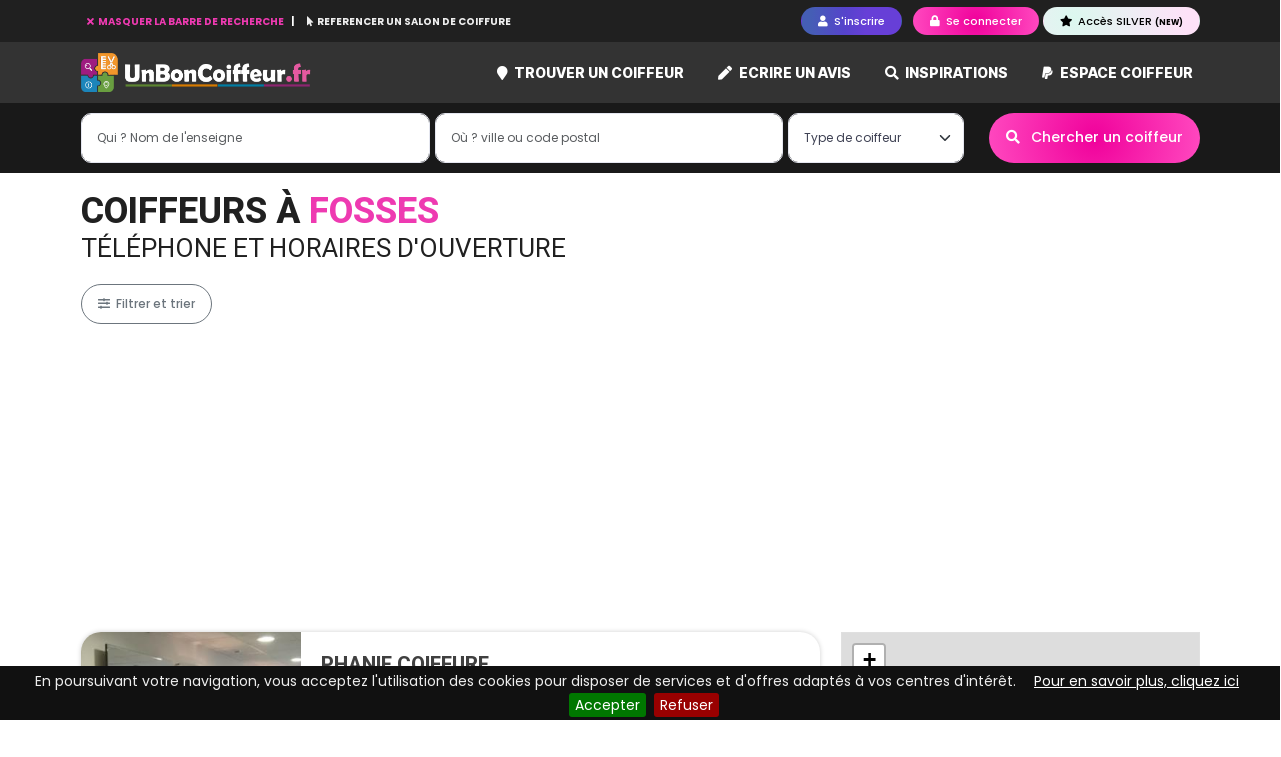

--- FILE ---
content_type: text/html; charset=UTF-8
request_url: https://www.unboncoiffeur.fr/coiffeur-fosses-95470
body_size: 10511
content:
<!DOCTYPE html>
<html lang="fr">
    <head>
        <title>Coiffeur Fosses  - avis et rendez vous en ligne</title>	
        <meta http-equiv="X-UA-Compatible" content="IE=edge">
        <meta http-equiv="Content-Type" content="text/html; charset=utf-8" >
        <meta name="viewport" content="width=device-width, initial-scale=1">
        <meta name="description" content="Recherchez un coiffeur à Fosses, consultez les avis certifiés, trouvez le meilleur coiffeur 2026 et prenez rendez-vous par téléphone ou par internet.">
        <meta name="keywords" content="coiffeur Fosses,avis coiffeur Fosses, salon de coiffure Fosses,recherche coiffeur Fosses,trouver coiffeur Fosses">
        <meta name="generator" content="UnBonCoiffeur.fr">
        <meta name="robots" content="index,follow">
        <meta name="author" content="UnBonCoiffeur.fr">

                <meta property="fb:app_id"        content="1282404665119881" /> 
        <meta property="og:url"           content="https://www.unboncoiffeur.fr/coiffeur-fosses-95470" />
        <meta property="og:type"          content="website" />
        <meta property="og:site_name"     content="UnBonCoiffeur.fr" />
        <meta property="og:title"         content="Coiffeur Fosses  - avis et rendez vous en ligne" />
        <meta property="og:description"   content="Recherchez un coiffeur à Fosses, consultez les avis certifiés, trouvez le meilleur coiffeur 2026 et prenez rendez-vous par téléphone ou par internet." />
        <meta property="og:image"         content="https://www.unboncoiffeur.fr/theme/front/unboncoiffeur.fr/images/unboncoiffeur-opengraph.jpg" />
        <meta property="og:locale"        content="fr_FR" />
        
                <link rel="canonical" href="https://www.unboncoiffeur.fr/coiffeur-fosses-95470" />
                
        <link rel="icon" href="/theme/front/unboncoiffeur.fr/images/favicon.ico" >
        <link rel="preload" as="font">
        
            
<link rel="stylesheet" href="/assets/build/front/app.b5e76367.css">

<!--[if lt IE 9]>
    <script src="//html5shiv.googlecode.com/svn/trunk/html5.js"></script>
    <script src="https://oss.maxcdn.com/html5shiv/3.7.3/html5shiv.min.js"></script>
    <script src="https://oss.maxcdn.com/respond/1.4.2/respond.min.js"></script>
<![endif]-->

    <link rel="stylesheet" href="https://unpkg.com/leaflet@1.9.3/dist/leaflet.css" />
    <link rel="stylesheet" href="/theme/common/assets/js/Leaflet.ExtraMarkers/dist/css/leaflet.extra-markers.min.css" />
            </head>
    <body id="body" class="body">
                
        <div id="site">
    <header class="header-page fixed-top">
    <div id="headerMenuTop" class="header-menu-top">
        <div class="container">
            <div class="header-links">
                                                            <button id="btnSearchCompany" class="link-search-company-hide text-pink" title="Trouver le meilleur coiffeur" >
                            <i class='fas fa-times'></i> MASQUER LA BARRE DE RECHERCHE
                        </button>
                                        <a href="/pro" title="Référencer un coiffeur">
                        <i class="fa fa-mouse-pointer"></i> REFERENCER UN SALON DE COIFFURE
                    </a>
                            </div>
            <div class="header-buttons">
                                    <button title="Devenez membre de un bon coiffeur" class="btn btn-sm btn-purple-gradient btn-pills show-popin me-2 btn-xs-icon" data-url="/ajax/user/register_choice">
                        <i class="fa fa-user"></i> <span class="d-none d-sm-inline-block">S'inscrire</span>
                    </button>
                    <button class="btn btn-sm btn-pink-gradient btn-pills show-popin btn-xs-icon" title="Accéder à mon compte Un Bon Coiffeur" data-url="/ajax/user/connect">
                        <i class="fa fa-lock"></i> <span class="d-none d-sm-inline-block">Se connecter</span>
                    </button>

                    <a  href="/membre-silver.html" class="btn btn-sm btn-silver-gradient btn-pills show-popin" title="Devenir Membre SILVER">
                        <i class="fa fa-star"></i> Accès SILVER <span class="font-8 font-boldest">(NEW)</span>
                    </a>
                            </div>
        </div>
    </div>
    <nav class="navbar navbar-expand-lg top-navbar bg-scrolled">
        <div class="container">
            <a class="navbar-brand" href="/" title="Où trouver un bon coiffeur">
                <img src="/theme/front/unboncoiffeur.fr/images/logo-300dpi.png" alt="Logo UnBonCoiffeur.fr" class="site-logo" />
            </a>
            <button class="navbar-toggler searchbar-toggler" type="button" data-target="#sectionCompanySearch" aria-label="Toggle search">
                <i class="fa fa-search text-light"></i>
            </button>
            <button class="navbar-toggler" type="button" data-bs-toggle="collapse" data-bs-target="#mainTopNavbar" aria-controls="mainTopNavbar" aria-expanded="false" aria-label="Toggle navigation">
                <i class="fa fa-bars text-light"></i>
            </button>
            <div class="collapse navbar-collapse navbar-top-main" id="mainTopNavbar">
                <ul class="navbar-nav ms-auto mb-2 mb-lg-0">
                    <li class="nav-item dropdown position-static">
                                                <li class="nav-item ">
                            <a class="nav-link" href="/trouver-un-coiffeur" title="Trouver un bon coiffeur">
                                <i class="fas fa-map-marker pink-light me-1"></i> Trouver un coiffeur
                            </a>
                        </li>
                                                    <li class="nav-item ">
                                <a class="nav-link" href="/coiffeur/ecrire-un-avis-salon-de-coiffure.html" title="Ecrivez un avis sur un salon de coiffure">
                                    <i class="fa fa-pen pink-light me-1"></i> Ecrire un avis
                                </a>
                            </li>
                                                <li class="nav-item ">
                            <a class="nav-link" href="/inspirations" title="Moteur d'inspiration">
                                <i class="fa fa-search pink-light me-1"></i> Inspirations
                            </a>
                        </li>

                                                <li class="nav-item ">
                            <a class="nav-link" href="/pro" title="Devenir partenaire UnBonCoiffeur.fr">
                                <i class="fab fa-paypal pink-light me-1"></i> Espace coiffeur
                            </a>
                        </li>
                                                            </ul>
            </div>
        </div>
    </nav>

<section id="sectionCompanySearch" class="top-search "> 
    <div class="container">
                                    
        <div id="companySearchFormTop" class="main-search">

                
        <form name="ag_companybundle_company_search" method="post" action="/salon-coiffure/trouver-un-coiffeur" class="form">

        

        <div class="form-container">

            <div class="field-company-name">
                <div class="mb-3"><input type="text" id="ag_companybundle_company_search_searchName" name="ag_companybundle_company_search[searchName]" placeholder="Qui ? Nom de l&#039;enseigne" class="form-control" /></div>
            </div>

            
            <div class="field-city">
                <div class="mb-3"><input type="text" id="ag_companybundle_company_search_cityAjax" name="ag_companybundle_company_search[cityAjax]" placeholder="Où ? ville ou code postal" class="form-control" data-id="cityAjax" data-url="/ajax/localisation/city" /></div>
            </div>

            <div class="field-at-home">
                <div class="mb-3"><select id="ag_companybundle_company_search_atHome" name="ag_companybundle_company_search[atHome]" class="select2-unique-listm form-select"><option value="">Type de coiffeur</option><option value="0">Salons de coiffure</option><option value="1">Coiffeurs à domicile</option></select></div>
            </div>
                                                    
                                    
    <button type="submit" id="ag_companybundle_company_search_search" name="ag_companybundle_company_search[search]" class="btn btn-pink-gradient btn-pills btn-ajax ms-0 ms-lg-1 btn" data-loading-text="&lt;i class=&#039;fa fa-circle-o-notch fa-spin&#039;&gt;&lt;/i&gt; Recherche en cours"><i class="fas fa-search me-2"></i> Chercher un coiffeur</button>

        </div>
        
        <input type="hidden" id="ag_companybundle_company_search_cityId" name="ag_companybundle_company_search[cityId]" data-id="cityId" /><input type="hidden" id="ag_companybundle_company_search__token" name="ag_companybundle_company_search[_token]" value="3.YKFWH0ZP2EJT-1C7adp8ysg0v1sA4kIBhI5zK4o38ug.UMoHLT4drTUMqCP0E60G-51h1W5Y1Sw10co3e_paxJ4P7B0mDX6KAxGzPw" />

        </form>
</div>

    </div>
</section>

</header>        
    <div id="page">
        
<div id="containerPaddingPage" class="container page-search-company">	
        
    <h1 class="page-title-roboto">
        Coiffeurs à <div class="pink" style="display:inline;">Fosses</div>
        <span>téléphone et horaires d'ouverture</span>
    </h1>

    
    <div class="row">
        <div class="col-12">
            <div class="action-bar mb-3">
                <div class="map-bar d-inline d-lg-none">
                    <button type="button" class="btn btn-purple-gradient btn-pills" id="showMap">
                        <i class="fa fa-map"></i> Carte 
                    </button>
                </div>
                <div class="filter-bar d-inline">
                    <button type="button" class="btn btn-outline-secondary btn-pills" data-bs-toggle="modal" data-bs-target="#filterModal">
                        <i class="fa fa-sliders-h"></i> Filtrer et trier 
                    </button>
                </div>
            </div>
        </div>

                                                                	
        
        <section id="companyResults" class='col-sm-12 col-md-8'>

                        
            
                                                            
            
                                                                        <div class="row">
    <article class="col-12 col-sm-12 col-md-12">
        <div class="row-company-list marker-map " id="marker1" name="marker-17189" data-id="1">
            <div class='text-center company-logo'>
                <a href="/phanie-coiffure-fosses-95470-c17189" title="Phanie Coiffure Fosses avis horaires et téléphone">
                                    <img src="https://www.unboncoiffeur.fr/cache/media/thumb_company_m/files/images/coiffeurs/photos/owners/2020/09/5f5e48cb03f9e9.21721638-phanie-coiffure.jpg" alt="Coiffeur Phanie Coiffure voir le détail" class="img-fluid " />
                                </a>
            </div>
            <div class='company-infos'>
                
                <div itemscope itemtype="https://schema.org/HairSalon">
                    
                    <div class="company-title">
                        <div itemprop="name" class="company-title_text">
                            <h3>
                                <a href="/phanie-coiffure-fosses-95470-c17189" title="Phanie Coiffure Fosses" class="company-link">Phanie Coiffure</a>
                            </h3>
                        </div>

                                            </div>
                    
                    <div itemtype="https://schema.org/PostalAddress" itemprop="address">
                        <a href="javascript:void(0);" 
                            class="address marker-map googlemap-loader ajax-action" 
                            data-id="1" 
                            data-toggle="modal" 
                            data-parent="#googlemap-content" 
                            data-target="#googleMapModal" 
                            data-url="/ajax/localisation/googlemap/17189"><i class="fa fa-map-marker"></i> 
                                <span itemProp="streetAddress">6 pl Seguin</span>, 
                                <span itemProp="postalCode">95470</span> <span itemProp="addressLocality">Fosses</span>                        </a>
                    </div>

                                        
                                                                                                    <div class="rating" itemprop="aggregateRating" itemscope="" itemtype="https://schema.org/AggregateRating">
                                <div class="mt-4"><div class="block-rating rating-medium" data-score="5.0" style="display:inline-block;">
                        <img src="/files/pictos/star-purple-on-medium.png" alt ="o" class="pull-left" width="16" height="16" />                                <img src="/files/pictos/star-purple-on-medium.png" alt ="o" class="pull-left" width="16" height="16" />                                <img src="/files/pictos/star-purple-on-medium.png" alt ="o" class="pull-left" width="16" height="16" />                                <img src="/files/pictos/star-purple-on-medium.png" alt ="o" class="pull-left" width="16" height="16" />                                <img src="/files/pictos/star-purple-on-medium.png" alt ="o" class="pull-left" width="16" height="16" />                <div class="clearfix"></div>
</div></div>
                                                                    <div class="reviews"><span itemProp="ratingValue" class="hidden">5 </span><span itemProp="reviewCount" class="font-11">2 avis</span></div>
                                                            </div>
                                                                        
                </div>

                <div class='company-action text-end'>
                    
                                            <a href="/phanie-coiffure-fosses-95470-c17189" class="btn btn-pink btn-pills btn-sm" title="Prendre rdv chez Phanie Coiffure Fosses"><i class="fa fa-check"></i> Voir la fiche</a>
                                    </div>

            </div>
        </div>
    </article>
</div>                                                                                    <div class="row">
    <article class="col-12 col-sm-12 col-md-12">
        <div class="row-company-list marker-map " id="marker2" name="marker-17190" data-id="2">
            <div class='text-center company-logo'>
                <a href="/sergio-coiffure-fosses-95470-c17190" title="Sergio Coiffure Fosses avis horaires et téléphone">
                                    <img src="https://www.unboncoiffeur.fr/cache/media/thumb_company_m/theme/front/unboncoiffeur.fr/images/coiffure/coiffure-2.jpg" alt="Coiffeur Sergio Coiffure voir le détail"  class="img-fluid no-picture" />
                                </a>
            </div>
            <div class='company-infos'>
                
                <div itemscope itemtype="https://schema.org/HairSalon">
                    
                    <div class="company-title">
                        <div itemprop="name" class="company-title_text">
                            <h3>
                                <a href="/sergio-coiffure-fosses-95470-c17190" title="Sergio Coiffure Fosses" class="company-link">Sergio Coiffure</a>
                            </h3>
                        </div>

                                            </div>
                    
                    <div itemtype="https://schema.org/PostalAddress" itemprop="address">
                        <a href="javascript:void(0);" 
                            class="address marker-map googlemap-loader ajax-action" 
                            data-id="2" 
                            data-toggle="modal" 
                            data-parent="#googlemap-content" 
                            data-target="#googleMapModal" 
                            data-url="/ajax/localisation/googlemap/17190"><i class="fa fa-map-marker"></i> 
                                <span itemProp="streetAddress">Ccal Plateauav Haute Grève</span>, 
                                <span itemProp="postalCode">95470</span> <span itemProp="addressLocality">Fosses</span>                        </a>
                    </div>

                                        
                                                                                                    <div class="rating" itemprop="aggregateRating" itemscope="" itemtype="https://schema.org/AggregateRating">
                                <div class="mt-4"><div class="block-rating rating-medium" data-score="5.0" style="display:inline-block;">
                        <img src="/files/pictos/star-purple-on-medium.png" alt ="o" class="pull-left" width="16" height="16" />                                <img src="/files/pictos/star-purple-on-medium.png" alt ="o" class="pull-left" width="16" height="16" />                                <img src="/files/pictos/star-purple-on-medium.png" alt ="o" class="pull-left" width="16" height="16" />                                <img src="/files/pictos/star-purple-on-medium.png" alt ="o" class="pull-left" width="16" height="16" />                                <img src="/files/pictos/star-purple-on-medium.png" alt ="o" class="pull-left" width="16" height="16" />                <div class="clearfix"></div>
</div></div>
                                                                    <div class="reviews"><span itemProp="ratingValue" class="hidden">5 </span><span itemProp="reviewCount" class="font-11">1 avis</span></div>
                                                            </div>
                                                                        
                </div>

                <div class='company-action text-end'>
                    
                                            <a href="/sergio-coiffure-fosses-95470-c17190" class="btn btn-pink btn-pills btn-sm" title="Prendre rdv chez Sergio Coiffure Fosses"><i class="fa fa-check"></i> Voir la fiche</a>
                                    </div>

            </div>
        </div>
    </article>
</div>                                                                                    <div class="row">
    <article class="col-12 col-sm-12 col-md-12">
        <div class="row-company-list marker-map " id="marker3" name="marker-17188" data-id="3">
            <div class='text-center company-logo'>
                <a href="/rosy-coiff-fosses-95470-c17188" title="Rosy Coiff Fosses avis horaires et téléphone">
                                    <img src="https://www.unboncoiffeur.fr/cache/media/thumb_company_m/theme/front/unboncoiffeur.fr/images/coiffure/coiffure-3.jpg" alt="Coiffeur Rosy Coiff voir le détail"  class="img-fluid no-picture" />
                                </a>
            </div>
            <div class='company-infos'>
                
                <div itemscope itemtype="https://schema.org/HairSalon">
                    
                    <div class="company-title">
                        <div itemprop="name" class="company-title_text">
                            <h3>
                                <a href="/rosy-coiff-fosses-95470-c17188" title="Rosy Coiff Fosses" class="company-link">Rosy Coiff</a>
                            </h3>
                        </div>

                                            </div>
                    
                    <div itemtype="https://schema.org/PostalAddress" itemprop="address">
                        <a href="javascript:void(0);" 
                            class="address marker-map googlemap-loader ajax-action" 
                            data-id="3" 
                            data-toggle="modal" 
                            data-parent="#googlemap-content" 
                            data-target="#googleMapModal" 
                            data-url="/ajax/localisation/googlemap/17188"><i class="fa fa-map-marker"></i> 
                                <span itemProp="streetAddress">35 av Henri Barbusse</span>, 
                                <span itemProp="postalCode">95470</span> <span itemProp="addressLocality">Fosses</span>                        </a>
                    </div>

                                        
                                                                                                        <div class="mb-4"></div>
                                                                        
                </div>

                <div class='company-action text-end'>
                    
                                            <a href="/rosy-coiff-fosses-95470-c17188" class="btn btn-pink btn-pills btn-sm" title="Prendre rdv chez Rosy Coiff Fosses"><i class="fa fa-check"></i> Voir la fiche</a>
                                    </div>

            </div>
        </div>
    </article>
</div>                                                                                    <div class="row">
    <article class="col-12 col-sm-12 col-md-12">
        <div class="row-company-list marker-map " id="marker4" name="marker-73514" data-id="4">
            <div class='text-center company-logo'>
                <a href="/prescilia-coiffure-fosses-95470-c73514" title="Prescilia Coiffure Fosses avis horaires et téléphone">
                                    <img src="https://www.unboncoiffeur.fr/cache/media/thumb_company_m/theme/front/unboncoiffeur.fr/images/coiffure/coiffure-4.jpg" alt="Coiffeur Prescilia Coiffure voir le détail"  class="img-fluid no-picture" />
                                </a>
            </div>
            <div class='company-infos'>
                
                <div itemscope itemtype="https://schema.org/HairSalon">
                    
                    <div class="company-title">
                        <div itemprop="name" class="company-title_text">
                            <h3>
                                <a href="/prescilia-coiffure-fosses-95470-c73514" title="Prescilia Coiffure Fosses" class="company-link">Prescilia Coiffure</a>
                            </h3>
                        </div>

                                            </div>
                    
                    <div itemtype="https://schema.org/PostalAddress" itemprop="address">
                        <a href="javascript:void(0);" 
                            class="address marker-map googlemap-loader ajax-action" 
                            data-id="4" 
                            data-toggle="modal" 
                            data-parent="#googlemap-content" 
                            data-target="#googleMapModal" 
                            data-url="/ajax/localisation/googlemap/73514"><i class="fa fa-map-marker"></i> 
                                <span itemProp="streetAddress">16 Du Roussillon </span>, 
                                <span itemProp="postalCode">95470</span> <span itemProp="addressLocality">Fosses</span>                        </a>
                    </div>

                                        
                                                                                                        <div class="mb-4"></div>
                                                                        
                </div>

                <div class='company-action text-end'>
                    
                                            <a href="/prescilia-coiffure-fosses-95470-c73514" class="btn btn-pink btn-pills btn-sm" title="Prendre rdv chez Prescilia Coiffure Fosses"><i class="fa fa-check"></i> Voir la fiche</a>
                                    </div>

            </div>
        </div>
    </article>
</div>                                                                                    <div class="row">
    <article class="col-12 col-sm-12 col-md-12">
        <div class="row-company-list marker-map " id="marker5" name="marker-87145" data-id="5">
            <div class='text-center company-logo'>
                <a href="/coiffure-marem-marie-antoinette-fosses-95470-c87145" title="Coiffure Marem Marie-antoinette Fosses avis horaires et téléphone">
                                    <img src="https://www.unboncoiffeur.fr/cache/media/thumb_company_m/theme/front/unboncoiffeur.fr/images/coiffure/coiffure-5.jpg" alt="Coiffeur Coiffure Marem Marie-antoinette voir le détail"  class="img-fluid no-picture" />
                                </a>
            </div>
            <div class='company-infos'>
                
                <div itemscope itemtype="https://schema.org/HairSalon">
                    
                    <div class="company-title">
                        <div itemprop="name" class="company-title_text">
                            <h3>
                                <a href="/coiffure-marem-marie-antoinette-fosses-95470-c87145" title="Coiffure Marem Marie-antoinette Fosses" class="company-link">Coiffure Marem Marie-antoinette</a>
                            </h3>
                        </div>

                                            </div>
                    
                    <div itemtype="https://schema.org/PostalAddress" itemprop="address">
                        <a href="javascript:void(0);" 
                            class="address marker-map googlemap-loader ajax-action" 
                            data-id="5" 
                            data-toggle="modal" 
                            data-parent="#googlemap-content" 
                            data-target="#googleMapModal" 
                            data-url="/ajax/localisation/googlemap/87145"><i class="fa fa-map-marker"></i> 
                                <span itemProp="streetAddress">1 A Joseph Cugnot </span>, 
                                <span itemProp="postalCode">95470</span> <span itemProp="addressLocality">Fosses</span>                        </a>
                    </div>

                                        
                                                                                                        <div class="mb-4"></div>
                                                                        
                </div>

                <div class='company-action text-end'>
                    
                                            <a href="/coiffure-marem-marie-antoinette-fosses-95470-c87145" class="btn btn-pink btn-pills btn-sm" title="Prendre rdv chez Coiffure Marem Marie-antoinette Fosses"><i class="fa fa-check"></i> Voir la fiche</a>
                                    </div>

            </div>
        </div>
    </article>
</div>                                                                                    <div class="row">
    <article class="col-12 col-sm-12 col-md-12">
        <div class="row-company-list marker-map " id="marker6" name="marker-101375" data-id="6">
            <div class='text-center company-logo'>
                <a href="/coiffure-cholet-sabrina-fosses-95470-c101375" title="Coiffure Cholet Sabrina Fosses avis horaires et téléphone">
                                    <img src="https://www.unboncoiffeur.fr/cache/media/thumb_company_m/theme/front/unboncoiffeur.fr/images/coiffure/coiffure-6.jpg" alt="Coiffeur Coiffure Cholet Sabrina voir le détail"  class="img-fluid no-picture" />
                                </a>
            </div>
            <div class='company-infos'>
                
                <div itemscope itemtype="https://schema.org/HairSalon">
                    
                    <div class="company-title">
                        <div itemprop="name" class="company-title_text">
                            <h3>
                                <a href="/coiffure-cholet-sabrina-fosses-95470-c101375" title="Coiffure Cholet Sabrina Fosses" class="company-link">Coiffure Cholet Sabrina</a>
                            </h3>
                        </div>

                                            </div>
                    
                    <div itemtype="https://schema.org/PostalAddress" itemprop="address">
                        <a href="javascript:void(0);" 
                            class="address marker-map googlemap-loader ajax-action" 
                            data-id="6" 
                            data-toggle="modal" 
                            data-parent="#googlemap-content" 
                            data-target="#googleMapModal" 
                            data-url="/ajax/localisation/googlemap/101375"><i class="fa fa-map-marker"></i> 
                                <span itemProp="streetAddress">19 De Provence </span>, 
                                <span itemProp="postalCode">95470</span> <span itemProp="addressLocality">Fosses</span>                        </a>
                    </div>

                                        
                                                                                                        <div class="mb-4"></div>
                                                                        
                </div>

                <div class='company-action text-end'>
                    
                                            <a href="/coiffure-cholet-sabrina-fosses-95470-c101375" class="btn btn-pink btn-pills btn-sm" title="Prendre rdv chez Coiffure Cholet Sabrina Fosses"><i class="fa fa-check"></i> Voir la fiche</a>
                                    </div>

            </div>
        </div>
    </article>
</div>                                                                                    <div class="row">
    <article class="col-12 col-sm-12 col-md-12">
        <div class="row-company-list marker-map " id="marker7" name="marker-108049" data-id="7">
            <div class='text-center company-logo'>
                <a href="/my-beauty-fosses-95470-c108049" title="My Beauty Fosses avis horaires et téléphone">
                                    <img src="https://www.unboncoiffeur.fr/cache/media/thumb_company_m/files/images/coiffeurs/photos/owners/2021/01/60116253ad1b22.97412804-my-beauty-fosses.jpg" alt="Coiffeur My Beauty voir le détail" class="img-fluid " />
                                </a>
            </div>
            <div class='company-infos'>
                
                <div itemscope itemtype="https://schema.org/HairSalon">
                    
                    <div class="company-title">
                        <div itemprop="name" class="company-title_text">
                            <h3>
                                <a href="/my-beauty-fosses-95470-c108049" title="My Beauty Fosses" class="company-link">My Beauty</a>
                            </h3>
                        </div>

                                            </div>
                    
                    <div itemtype="https://schema.org/PostalAddress" itemprop="address">
                        <a href="javascript:void(0);" 
                            class="address marker-map googlemap-loader ajax-action" 
                            data-id="7" 
                            data-toggle="modal" 
                            data-parent="#googlemap-content" 
                            data-target="#googleMapModal" 
                            data-url="/ajax/localisation/googlemap/108049"><i class="fa fa-map-marker"></i> 
                                <span itemProp="streetAddress">8 place Seguin</span>, 
                                <span itemProp="postalCode">95470</span> <span itemProp="addressLocality">Fosses</span>                        </a>
                    </div>

                                        
                                                                                                        <div class="mb-4"></div>
                                                                        
                </div>

                <div class='company-action text-end'>
                    
                                            <a href="/my-beauty-fosses-95470-c108049" class="btn btn-pink btn-pills btn-sm" title="Prendre rdv chez My Beauty Fosses"><i class="fa fa-check"></i> Voir la fiche</a>
                                    </div>

            </div>
        </div>
    </article>
</div>                                                                                    <div class="row">
    <article class="col-12 col-sm-12 col-md-12">
        <div class="row-company-list marker-map " id="marker8" name="marker-115696" data-id="8">
            <div class='text-center company-logo'>
                <a href="/jennycoiffure-fosses-95470-c115696" title="Jennycoiffure Fosses avis horaires et téléphone">
                                    <img src="https://www.unboncoiffeur.fr/cache/media/thumb_company_m/theme/front/unboncoiffeur.fr/images/coiffure/coiffure-8.jpg" alt="Coiffeur Jennycoiffure voir le détail"  class="img-fluid no-picture" />
                                </a>
            </div>
            <div class='company-infos'>
                
                <div itemscope itemtype="https://schema.org/HairSalon">
                    
                    <div class="company-title">
                        <div itemprop="name" class="company-title_text">
                            <h3>
                                <a href="/jennycoiffure-fosses-95470-c115696" title="Jennycoiffure Fosses" class="company-link">Jennycoiffure</a>
                            </h3>
                        </div>

                                            </div>
                    
                    <div itemtype="https://schema.org/PostalAddress" itemprop="address">
                        <a href="javascript:void(0);" 
                            class="address marker-map googlemap-loader ajax-action" 
                            data-id="8" 
                            data-toggle="modal" 
                            data-parent="#googlemap-content" 
                            data-target="#googleMapModal" 
                            data-url="/ajax/localisation/googlemap/115696"><i class="fa fa-map-marker"></i> 
                                <span itemProp="streetAddress">8 Fernand Picquette </span>, 
                                <span itemProp="postalCode">95470</span> <span itemProp="addressLocality">Fosses</span>                        </a>
                    </div>

                                        
                                                                                                        <div class="mb-4"></div>
                                                                        
                </div>

                <div class='company-action text-end'>
                    
                                            <a href="/jennycoiffure-fosses-95470-c115696" class="btn btn-pink btn-pills btn-sm" title="Prendre rdv chez Jennycoiffure Fosses"><i class="fa fa-check"></i> Voir la fiche</a>
                                    </div>

            </div>
        </div>
    </article>
</div>                                                                                    <div class="row">
    <article class="col-12 col-sm-12 col-md-12">
        <div class="row-company-list marker-map " id="marker9" name="marker-122278" data-id="9">
            <div class='text-center company-logo'>
                <a href="/signature-black-hair-c122278" title="Signature Black Hair Fosses avis horaires et téléphone">
                                    <img src="https://www.unboncoiffeur.fr/cache/media/thumb_company_m/theme/front/unboncoiffeur.fr/images/coiffure/coiffure-9.jpg" alt="Coiffeur Signature Black Hair voir le détail"  class="img-fluid no-picture" />
                                </a>
            </div>
            <div class='company-infos'>
                
                <div itemscope itemtype="https://schema.org/HairSalon">
                    
                    <div class="company-title">
                        <div itemprop="name" class="company-title_text">
                            <h3>
                                <a href="/signature-black-hair-c122278" title="Signature Black Hair Fosses" class="company-link">Signature Black Hair</a>
                            </h3>
                        </div>

                                            </div>
                    
                    <div itemtype="https://schema.org/PostalAddress" itemprop="address">
                        <a href="javascript:void(0);" 
                            class="address marker-map googlemap-loader ajax-action" 
                            data-id="9" 
                            data-toggle="modal" 
                            data-parent="#googlemap-content" 
                            data-target="#googleMapModal" 
                            data-url="/ajax/localisation/googlemap/122278"><i class="fa fa-map-marker"></i> 
                                <span itemProp="streetAddress">2 A Jean Moulin </span>, 
                                <span itemProp="postalCode">95470</span> <span itemProp="addressLocality">Fosses</span>                        </a>
                    </div>

                                        
                                                                                                        <div class="mb-4"></div>
                                                                        
                </div>

                <div class='company-action text-end'>
                    
                                            <a href="/signature-black-hair-c122278" class="btn btn-pink btn-pills btn-sm" title="Prendre rdv chez Signature Black Hair Fosses"><i class="fa fa-check"></i> Voir la fiche</a>
                                    </div>

            </div>
        </div>
    </article>
</div>                                                                                            
            
                 
    <nav aria-label="Main pagination">
        <ul class="pagination mt-4 flex-wrap " >
                                                                        <li class="page-item active"><a href="/coiffeur-fosses-95470?sortby=reviews&amp;order=DESC&amp;page=1" class="page-link">1</a></li>
                                                                </ul>
    </nav>

            
                                
                                    <h3 class="font-roboto mb-4"><i class="fa fa-map-marker"></i> AUTOUR DE MOI</h3>
                            

                <div class="row mb-4">
                    <div class="col-md-6">
                                                                                                                            <a href="/coiffeur-marly-la-ville-95670" class="pink" style="display:block; margin-bottom:5px;">Coiffeurs à Marly-la-Ville</a>
                                                        <a href="/coiffeur-le-plessis-luzarches-95270" class="pink" style="display:block; margin-bottom:5px;">Coiffeurs à Le Plessis-Luzarches</a>
                                                        <a href="/coiffeur-lassy-95-95270" class="pink" style="display:block; margin-bottom:5px;">Coiffeurs à Lassy</a>
                                                        <a href="/coiffeur-jagny-sous-bois-95850" class="pink" style="display:block; margin-bottom:5px;">Coiffeurs à Jagny-sous-Bois</a>
                                                        <a href="/coiffeur-puiseux-en-france-95380" class="pink" style="display:block; margin-bottom:5px;">Coiffeurs à Puiseux-en-France</a>
                                                        <a href="/coiffeur-chaumontel-95270" class="pink" style="display:block; margin-bottom:5px;">Coiffeurs à Chaumontel</a>
                                                        <a href="/coiffeur-orry-la-ville-60560" class="pink" style="display:block; margin-bottom:5px;">Coiffeurs à Orry-la-Ville</a>
                                                        <a href="/coiffeur-chatenay-en-france-95190" class="pink" style="display:block; margin-bottom:5px;">Coiffeurs à Châtenay-en-France</a>
                                                        <a href="/coiffeur-survilliers-95470" class="pink" style="display:block; margin-bottom:5px;">Coiffeurs à Survilliers</a>
                                                        <a href="/coiffeur-la-chapelle-en-serval-60520" class="pink" style="display:block; margin-bottom:5px;">Coiffeurs à La Chapelle-en-Serval</a>
                                                        <a href="/coiffeur-mareil-en-france-95850" class="pink" style="display:block; margin-bottom:5px;">Coiffeurs à Mareil-en-France</a>
                                                        <a href="/coiffeur-luzarches-95270" class="pink" style="display:block; margin-bottom:5px;">Coiffeurs à Luzarches</a>
                                                        <a href="/coiffeur-epinay-champlatreux-95270" class="pink" style="display:block; margin-bottom:5px;">Coiffeurs à Épinay-Champlâtreux</a>
                                                        <a href="/coiffeur-coye-la-foret-60580" class="pink" style="display:block; margin-bottom:5px;">Coiffeurs à Coye-la-Forêt</a>
                                                        <a href="/coiffeur-fontenay-en-parisis-95190" class="pink" style="display:block; margin-bottom:5px;">Coiffeurs à Fontenay-en-Parisis</a>
                                                        <a href="/coiffeur-seugy-95270" class="pink" style="display:block; margin-bottom:5px;">Coiffeurs à Seugy</a>
                                                        <a href="/coiffeur-saint-witz-95470" class="pink" style="display:block; margin-bottom:5px;">Coiffeurs à Saint-Witz</a>
                                                        <a href="/coiffeur-lamorlaye-60260" class="pink" style="display:block; margin-bottom:5px;">Coiffeurs à Lamorlaye</a>
                                                        <a href="/coiffeur-villeron-95380" class="pink" style="display:block; margin-bottom:5px;">Coiffeurs à Villeron</a>
                                                        <a href="/coiffeur-vemars-95470" class="pink" style="display:block; margin-bottom:5px;">Coiffeurs à Vémars</a>
                                                            </div>
                        <div class="col-md-6">
                                        <a href="/coiffeur-villiers-le-sec-95-95720" class="pink" style="display:block; margin-bottom:5px;">Coiffeurs à Villiers-le-Sec</a>
                                                        <a href="/coiffeur-plailly-60128" class="pink" style="display:block; margin-bottom:5px;">Coiffeurs à Plailly</a>
                                                        <a href="/coiffeur-pontarme-60520" class="pink" style="display:block; margin-bottom:5px;">Coiffeurs à Pontarmé</a>
                                                        <a href="/coiffeur-chennevieres-les-louvres-95380" class="pink" style="display:block; margin-bottom:5px;">Coiffeurs à Chennevières-lès-Louvres</a>
                                                        <a href="/coiffeur-belloy-en-france-95270" class="pink" style="display:block; margin-bottom:5px;">Coiffeurs à Belloy-en-France</a>
                                                        <a href="/coiffeur-louvres-95380" class="pink" style="display:block; margin-bottom:5px;">Coiffeurs à Louvres</a>
                                                        <a href="/coiffeur-le-mesnil-aubry-95720" class="pink" style="display:block; margin-bottom:5px;">Coiffeurs à Le Mesnil-Aubry</a>
                                                        <a href="/coiffeur-mortefontaine-60-60128" class="pink" style="display:block; margin-bottom:5px;">Coiffeurs à Mortefontaine</a>
                                                        <a href="/coiffeur-villaines-sous-bois-95570" class="pink" style="display:block; margin-bottom:5px;">Coiffeurs à Villaines-sous-Bois</a>
                                                        <a href="/coiffeur-epiais-les-louvres-95380" class="pink" style="display:block; margin-bottom:5px;">Coiffeurs à Épiais-lès-Louvres</a>
                                                        <a href="/coiffeur-le-plessis-gassot-95720" class="pink" style="display:block; margin-bottom:5px;">Coiffeurs à Le Plessis-Gassot</a>
                                                        <a href="/coiffeur-thiers-sur-theve-60520" class="pink" style="display:block; margin-bottom:5px;">Coiffeurs à Thiers-sur-Thève</a>
                                                        <a href="/coiffeur-viarmes-95270" class="pink" style="display:block; margin-bottom:5px;">Coiffeurs à Viarmes</a>
                                                        <a href="/coiffeur-moussy-le-neuf-77230" class="pink" style="display:block; margin-bottom:5px;">Coiffeurs à Moussy-le-Neuf</a>
                                                        <a href="/coiffeur-goussainville-95-95190" class="pink" style="display:block; margin-bottom:5px;">Coiffeurs à Goussainville</a>
                                                        <a href="/coiffeur-saint-martin-du-tertre-95-95270" class="pink" style="display:block; margin-bottom:5px;">Coiffeurs à Saint-Martin-du-Tertre</a>
                                                        <a href="/coiffeur-bouqueval-95720" class="pink" style="display:block; margin-bottom:5px;">Coiffeurs à Bouqueval</a>
                                                        <a href="/coiffeur-asnieres-sur-oise-95270" class="pink" style="display:block; margin-bottom:5px;">Coiffeurs à Asnières-sur-Oise</a>
                                                        <a href="/coiffeur-mauregard-77990" class="pink" style="display:block; margin-bottom:5px;">Coiffeurs à Mauregard</a>
                                                        <a href="/coiffeur-gouvieux-60270" class="pink" style="display:block; margin-bottom:5px;">Coiffeurs à Gouvieux</a>
                                    </div>
                </div>
             
            
                        <script async src="https://pagead2.googlesyndication.com/pagead/js/adsbygoogle.js?client=ca-pub-2321531888325973" crossorigin="anonymous"></script>
                    </section>
        <section id="companyMap" class='col-sm-12 col-md-4'>
            <div id="map-container" class="d-none d-lg-block map-affix">
                <div id="map" style="width:100%; height:700px; border:1px solid #e0e0e0; z-index:0;"></div>
            </div>
        </section>
    </div>
</div>

<div id="breadcrumbDark">
    <div class="container">
        <ol class="breadcrumb" itemscope itemtype="https://schema.org/BreadcrumbList">
            <li class="breadcrumb-item" itemprop="itemListElement" itemscope itemtype="https://schema.org/ListItem">
                <a itemprop="item" href="/" title="Accueil du site un bon coiffeur">
                    <i class="la la-home me-2"></i> <span itemProp="name">Accueil</span>
                    <meta itemprop="position" content="1" />
                </a>
            </li>
            <li class="breadcrumb-item" itemprop="itemListElement" itemscope itemtype="https://schema.org/ListItem">
                <a itemprop="item" href="/trouver-un-coiffeur">
                    <span itemprop="name">Coiffeurs</span>
                    <meta itemprop="position" content="2" />
                </a>
            </li>
            <li class="breadcrumb-item" itemprop="itemListElement" itemscope itemtype="https://schema.org/ListItem">
                <span itemprop="name">Fosses</span>
                <meta itemprop="position" content="3" />
            </li>
        </ol>
    </div>
</div>

<!-- Modal -->
<div class="modal fade" id="googleMapModal" tabindex="-1" role="dialog" aria-labelledby="googleMapModalLabel">
    <div class="modal-dialog modal-lg" role="document">
        <div class="modal-content">
            <div class="modal-header">
                <h5 class="modal-title" id="googleMapModalLabel"><i class="fa fa-location-arrow"></i> Localisation d'un salon de coiffure</h5>
                <button type="button" class="btn-close" data-bs-dismiss="modal" aria-label="Close"></button>
            </div>
            <div class="modal-body">
                <div id="googlemap-content" data-loaded="false"></div>
            </div>
        </div>
    </div>
</div>

<div class="modal fade" id="filterModal" tabindex="-1" role="dialog" aria-labelledby="filterModalLabel">
    <div class="modal-dialog" role="document">
        <div class="modal-content">
            <div class="modal-header border-0">
                <h5 class="modal-title" id="filterModalLabel"><i class="fa fa-sliders-h me-2"></i> Filter et trier les résultats</h5>
                <button type="button" class="btn-close" data-bs-dismiss="modal" aria-label="Close"></button>
            </div>
            <div class="modal-body">

                <form method="post" action="/coiffeur-fosses-95470">

                    <div class="form-group mb-3">
                        <select name="sortby" class="form-select">
                            <option value="note">Trier par note</option>
                            <option value="reviews" selected="selected" >Trier par nombre d'avis</option>
                            <option value="dateInsert">Trier par date</option>
                            <option value="companyName">Trier par enseigne</option>
                        </select>
                    </div>
                    <div class="form-group">
                        <select name="order" class="form-select">
                            <option value="ASC">Ordre croissant</option>
                            <option value="DESC" selected="selected" >Order décroissant</option>
                        </select>
                    </div>
                </form>
            </div>
            <div class="modal-footer border-0">
                    <button type="button" class="btn btn-outline-secondary" data-bs-dismiss="modal">Fermer</button>
            </div>
        </div>
    </div>
</div>
    </div>
    
    <a id='backTop'>Back To Top</a>
        
    <footer id="footer">
    <div class="container">
        <div class="row">
            <div class='col-12 col-md-12 col-lg-3 mt-4'>
                
                
                    <div class="footer-newsletter">
                        <section class="form-newsletter mb-5">
    <div>
        <h3 class="font-20 mb-3"><i class="fa fa-envelope text-pink mb-2"></i> Inscription à la newsletter</h3>
        <div class="form-body"><form name="ag_newsletterbundle_newsletter" method="post" action="/newsletter/subscribe" class="form-inline ajaxForm">



<div class="mb-3"><input type="email" id="ag_newsletterbundle_newsletter_email" name="ag_newsletterbundle_newsletter[email]" required="required" placeholder="Votre email @" autocomplete="off" class="form-control" /></div>

<div class="mb-3"><button type="submit" id="ag_newsletterbundle_newsletter_ok" name="ag_newsletterbundle_newsletter[ok]" class="btn btn-pink btn-pills d-block w-100 ml-2 btn">S&#039;inscrire</button></div><input type="hidden" id="ag_newsletterbundle_newsletter__token" name="ag_newsletterbundle_newsletter[_token]" value="ebf0a94ded92e48d860cee5.dgKXmyiFlMguvhwAVkhXaxkhvs77a79DoiN9tBVcTE0.F1DPyAXN4ot4zG81HiAPOHF1yY28X_Qrx0sb0VINI3oRQKb3HL33slaGKA" />

</form></div>
        <div class="form-message"></div>
    </div>
</section>
                    </div>
                
                    <blockquote class="font-12">
                        <strong>UnBonCoiffeur.fr</strong> est totalement indépendant et impartial.<br/><br/>
                        La liberté d'expression est un droit inaliénable que nous offrons aux membres de la communauté de <strong>UnBonCoiffeur.fr</strong>.
                    </blockquote>       
                </div>
            
                <!-- Content for Popover #flus-rss -->
                <div class="hidden" id="flux-rss">
                    <div class="popover-heading">
                        <i class="fa fa-rss "></i> Flux RSS
                    </div>
                    <div class="popover-body">
                        <a href="/rss/derniers-avis.xml" target="_blank"><i class="fa fa-rss"></i> Les derniers avis coiffeurs</a><br/>
                        <a href="/rss/dernieres-actualites-coiffure.xml" target="_blank"><i class="fa fa-rss"></i> Les dernières actualités coiffure</a><br/>
                        <a href="/rss/dernieres-videos-coiffure.xml" target="_blank"><i class="fa fa-rss"></i> Les dernières vidéos coiffure</a><br/>
                        <a href="/rss/meilleurs-coiffeurs.xml" target="_blank"><i class="fa fa-rss"></i> Les Top 100 des salons de coiffure</a><br/>
                    </div>
                </div>
            
                <div class='col-4 col-sm-4 col-md-4 col-lg-3 text-center mt-4'>
                    <div class="block-footer-sticker">
                        <div class="sticker">
                            <img src="/theme/front/unboncoiffeur.fr/images/footer-2.png" alt="chercher un coiffeur" title="Trouver un bon coiffeur près de chez vous"  width="150" height="150" />
                        </div>
                        
                        <h5>TROUVEZ UN COIFFEUR</h5>
                        <p>Recherchez le coiffeur qui répondra au mieux à vos besoins et attentes</p>
                    </div>
                </div>
                
                <div class='col-4 col-sm-4 col-md-4 col-lg-3 text-center mt-4'>
                    <div class="block-footer-sticker">
                        <div class="sticker">
                            <a href="/avis-certifie.html"><img src="/theme/front/unboncoiffeur.fr/images/footer-1.png" alt="Avis certifié" title="Avis coiffeur certifié"  width="150" height="150" /></a>
                        </div>
                        
                        <h5>DONNEZ DES AVIS CERTIFIES</h5>
                        <p >Le sceau « Avis Certifié » garantit l'authenticité des avis</p>
                    </div>
                </div>
                
                <div class='col-4 col-sm-4 col-md-4 col-lg-3 text-center mt-4'>
                    <div class="block-footer-sticker">
                        <div class="sticker">
                            <img src="/theme/front/unboncoiffeur.fr/images/footer-3.png" alt="gratuit" title="TOP" width="150" height="150" />
                        </div>
                        
                        <h5>DEMARQUEZ VOUS</h5>
                        <p>Professionnels, utilisez notre puissance de communication pour être en tête de liste</p>
                    </div>
                </div>

                    </div>

        <div id="footer-menu" class="mt-5">
            <a href="/" title="Accueil du site un bon coiffeur">Accueil</a> <span class="divider">-</span> 
            <a href="/mentions-legales.html" title="Mentions légales un bon coiffeur">Mentions Légales</a> <span class="divider">-</span>
            <a href="/conditions-generales.html" title="Conditions générales un bon coiffeur">CGU</a> <span class="divider">-</span>
            <a href="/charte-des-avis.html" title="Charte des avis un bon coiffeur">Charte des avis</a> <span class="divider">-</span> 
            <a href="/politique-de-confidentialite.html" title="Confidentialité de un bon coiffeur">Politique de confidentialité</a> <span class="divider">-</span> 
            <a href="/centre-presse/communiques-de-presse.html" title="Communiqués de Presse">Presse</a> <span class="divider">-</span>
            <a href="/nous-contacter.html" title="Comment contacter un bon coiffeur">Contact</a> <span class="divider">-</span>
            	
                    </div>
                
        <div class="footer-social">
            <a name="flux-rss" data-placement="top" data-popover-content="#flux-rss" data-toggle="popover-html-custom" data-trigger="focus" data-popover-class="popover-flux-rss" tabindex="0" style="cursor:pointer">	
                <img src="/theme/front/unboncoiffeur.fr/images/icons/rss-square-32x32.png" alt="RSS" title="Suivez le flux rss de un bon coiffeur" width="32" height="32" class="rounded-2" />
            </a>

            <a name="page-facebook" onclick="javascript:window.open('https://www.facebook.com/unboncoiffeur.fr')" rel="nofollow">	
                <img src="/theme/front/unboncoiffeur.fr/images/icons/facebook-square-32x32.png" alt="Facebook" title="Suivez un bon coiffeur sur facebook" width="32" height="32" class="rounded-2" />
            </a>

            <a name="page-twitter" onclick="javascript:window.open('https://twitter.com/unboncoiffeur1')" rel="nofollow" target="_blank">
                <img src="/theme/front/unboncoiffeur.fr/images/icons/twitter-square-32x32.png" alt="Twitter" title="Suivez un bon coiffeur sur Twitter" width="32" height="32" class="rounded-2" />
            </a>

            <a name="page-youtube" onclick="javascript:window.open('https://www.youtube.com/c/UnboncoiffeurFra')" rel="nofollow" target="_blank">
                <img src="/theme/front/unboncoiffeur.fr/images/icons/youtube-square-32x32.png" alt="YouTube" title="Suivez un bon coiffeur sur YouTube" width="32" height="32" class="rounded-2" />
            </a>
            
            <a name="page-youtube" onclick="javascript:window.open('https://fr.pinterest.com/unboncoiffeur/')" rel="nofollow" target="_blank">
                <img src="/theme/front/unboncoiffeur.fr/images/icons/pinterest-square-32x32.png" alt="YouTube" title="Suivez un bon coiffeur sur Pinterest" width="32" height="32" class="rounded-2" />
            </a>

            <a name="page-instagram" onclick="javascript:window.open('https://www.instagram.com/unboncoiffeur/')" rel="nofollow" target="_blank">
                <img src="/theme/front/unboncoiffeur.fr/images/icons/instagram-square-32x32.png" alt="Instagram" title="Suivez un bon coiffeur sur Instagram" width="32" height="32" />
            </a>
        </div>
                
        <div class="footer-copyright text-center font-10 my-4">
            © UnBonCoiffeur.fr 2026 propulsé par DomaineDesNoms.fr
        </div>
    </div>
</footer></div>

<div id="notificator" data-url="/ajax/reservation/notification/list"></div>


            
        
        
    <script src="/assets/build/runtime.9a71ee5d.js"></script><script src="/assets/build/front/app.f0e063a0.js"></script>


                
    <script type="text/javascript">

        $(document).ready( function() {
            //sort autosubmit
            $("#filterModal select").change(function() {
                $(this).parents("form").submit();
            });

            var map = document.getElementById("map-container");
            var mapPosition = map.offsetTop;

            var breadcrumb = document.getElementById("breadcrumbDark");
            var stopPosition = breadcrumb.offsetTop;

            window.onscroll = function() {
                if (window.pageYOffset > mapPosition && window.pageYOffset < (stopPosition-800)) {
                    map.classList.add("map-sticky");
                } 
                else map.classList.remove("map-sticky");
            };
        });


        $(document).on( "click", "#showMap", function() {
            
            var printed = $(this).data('displayed');

            $('#map-container').css("width", "100%");

            if(printed == true) {
                $("#companyResults").fadeIn('slow');
                $('#map-container').addClass("map-affix");

                $(this).html('<i class="fa fa-map"></i> Carte');
            
                $(this).data('displayed', false);
            }
            else {
                $("#companyResults").fadeOut('slow');
                $('#map-container').removeClass("map-affix");

                $(this).html('<i class="fa fa-list"></i> Résultats');

                $(this).data('displayed', true);
            }
        });
    </script>

    <script src="https://unpkg.com/leaflet@1.9.3/dist/leaflet.js"></script>
    <script src="/theme/common/assets/js/Leaflet.ExtraMarkers/dist/js/leaflet.extra-markers.min.js"></script>

    <script>
        var map = L.map('map', {
            center: [49.099998474121, 2.4833300113678],
            zoom: 13
        });

        L.tileLayer('https://{s}.tile.osm.org/{z}/{x}/{y}.png', {
            attribution: '&copy; <a href="https://osm.org/copyright">OpenStreetMap</a> contributors'
        }).addTo(map);

                

                     
                var myIcon1 = L.ExtraMarkers.icon({
                    icon: 'fa-number',
                    markerColor: 'green',
                    shape: 'circle',
                    number: '1'
                });

                var marker1 = L.marker([49.0991198, 2.5245519], {icon: myIcon1}).on('click', function() {
                    this.bindPopup('<strong>Phanie Coiffure</strong><br/>6 pl Seguin<br/><a href="/phanie-coiffure-fosses-95470-c17189">Choisir ce coiffeur</a>')
                        .openPopup();
                }).addTo(map);

                $(".marker-map[data-id='1']").on('mouseover', function() {
                    
                    map.flyTo([49.0991198, 2.5245519], 13);

                    marker1
                        .bindPopup('<strong>Phanie Coiffure</strong><br/>6 pl Seguin<br/><a href="/phanie-coiffure-fosses-95470-c17189">Choisir ce coiffeur</a>')
                        .openPopup();
                });

                                             
                var myIcon2 = L.ExtraMarkers.icon({
                    icon: 'fa-number',
                    markerColor: 'green',
                    shape: 'circle',
                    number: '2'
                });

                var marker2 = L.marker([49.0992556, 2.5091988], {icon: myIcon2}).on('click', function() {
                    this.bindPopup('<strong>Sergio Coiffure</strong><br/>Ccal Plateauav Haute Grève<br/><a href="/sergio-coiffure-fosses-95470-c17190">Choisir ce coiffeur</a>')
                        .openPopup();
                }).addTo(map);

                $(".marker-map[data-id='2']").on('mouseover', function() {
                    
                    map.flyTo([49.0992556, 2.5091988], 13);

                    marker2
                        .bindPopup('<strong>Sergio Coiffure</strong><br/>Ccal Plateauav Haute Grève<br/><a href="/sergio-coiffure-fosses-95470-c17190">Choisir ce coiffeur</a>')
                        .openPopup();
                });

                                             
                var myIcon3 = L.ExtraMarkers.icon({
                    icon: 'fa-number',
                    markerColor: 'green',
                    shape: 'circle',
                    number: '3'
                });

                var marker3 = L.marker([49.1006613, 2.5243177], {icon: myIcon3}).on('click', function() {
                    this.bindPopup('<strong>Rosy Coiff</strong><br/>35 av Henri Barbusse<br/><a href="/rosy-coiff-fosses-95470-c17188">Choisir ce coiffeur</a>')
                        .openPopup();
                }).addTo(map);

                $(".marker-map[data-id='3']").on('mouseover', function() {
                    
                    map.flyTo([49.1006613, 2.5243177], 13);

                    marker3
                        .bindPopup('<strong>Rosy Coiff</strong><br/>35 av Henri Barbusse<br/><a href="/rosy-coiff-fosses-95470-c17188">Choisir ce coiffeur</a>')
                        .openPopup();
                });

                                             
                var myIcon4 = L.ExtraMarkers.icon({
                    icon: 'fa-number',
                    markerColor: 'green',
                    shape: 'circle',
                    number: '4'
                });

                var marker4 = L.marker([49.096477, 2.5002039], {icon: myIcon4}).on('click', function() {
                    this.bindPopup('<strong>Prescilia Coiffure</strong><br/>16 Du Roussillon <br/><a href="/prescilia-coiffure-fosses-95470-c73514">Choisir ce coiffeur</a>')
                        .openPopup();
                }).addTo(map);

                $(".marker-map[data-id='4']").on('mouseover', function() {
                    
                    map.flyTo([49.096477, 2.5002039], 13);

                    marker4
                        .bindPopup('<strong>Prescilia Coiffure</strong><br/>16 Du Roussillon <br/><a href="/prescilia-coiffure-fosses-95470-c73514">Choisir ce coiffeur</a>')
                        .openPopup();
                });

                                                                              
                var myIcon6 = L.ExtraMarkers.icon({
                    icon: 'fa-number',
                    markerColor: 'green',
                    shape: 'circle',
                    number: '6'
                });

                var marker6 = L.marker([49.0967601, 2.5025647], {icon: myIcon6}).on('click', function() {
                    this.bindPopup('<strong>Coiffure Cholet Sabrina</strong><br/>19 De Provence <br/><a href="/coiffure-cholet-sabrina-fosses-95470-c101375">Choisir ce coiffeur</a>')
                        .openPopup();
                }).addTo(map);

                $(".marker-map[data-id='6']").on('mouseover', function() {
                    
                    map.flyTo([49.0967601, 2.5025647], 13);

                    marker6
                        .bindPopup('<strong>Coiffure Cholet Sabrina</strong><br/>19 De Provence <br/><a href="/coiffure-cholet-sabrina-fosses-95470-c101375">Choisir ce coiffeur</a>')
                        .openPopup();
                });

                                             
                var myIcon7 = L.ExtraMarkers.icon({
                    icon: 'fa-number',
                    markerColor: 'green',
                    shape: 'circle',
                    number: '7'
                });

                var marker7 = L.marker([49.099035, 2.5243815], {icon: myIcon7}).on('click', function() {
                    this.bindPopup('<strong>My Beauty</strong><br/>8 place Seguin<br/><a href="/my-beauty-fosses-95470-c108049">Choisir ce coiffeur</a>')
                        .openPopup();
                }).addTo(map);

                $(".marker-map[data-id='7']").on('mouseover', function() {
                    
                    map.flyTo([49.099035, 2.5243815], 13);

                    marker7
                        .bindPopup('<strong>My Beauty</strong><br/>8 place Seguin<br/><a href="/my-beauty-fosses-95470-c108049">Choisir ce coiffeur</a>')
                        .openPopup();
                });

                                             
                var myIcon8 = L.ExtraMarkers.icon({
                    icon: 'fa-number',
                    markerColor: 'green',
                    shape: 'circle',
                    number: '8'
                });

                var marker8 = L.marker([49.0988144, 2.5173654], {icon: myIcon8}).on('click', function() {
                    this.bindPopup('<strong>Jennycoiffure</strong><br/>8 Fernand Picquette <br/><a href="/jennycoiffure-fosses-95470-c115696">Choisir ce coiffeur</a>')
                        .openPopup();
                }).addTo(map);

                $(".marker-map[data-id='8']").on('mouseover', function() {
                    
                    map.flyTo([49.0988144, 2.5173654], 13);

                    marker8
                        .bindPopup('<strong>Jennycoiffure</strong><br/>8 Fernand Picquette <br/><a href="/jennycoiffure-fosses-95470-c115696">Choisir ce coiffeur</a>')
                        .openPopup();
                });

                                                                     </script>


        
        <!-- Piwik -->
    <script type="text/javascript">
            var _paq = _paq || [];
            _paq.push(['trackPageView']);
            _paq.push(['enableLinkTracking']);
            (function() {
            var u="//stat.action-giratoire.com/";
            _paq.push(['setTrackerUrl', u+'piwik.php']);
            _paq.push(['setSiteId', 3]);
            var d=document, g=d.createElement('script'), s=d.getElementsByTagName('script')[0];
            g.type='text/javascript'; g.async=true; g.defer=true; g.src=u+'piwik.js'; s.parentNode.insertBefore(g,s);
            })();
    </script>
    <noscript><p><img src="https://stat.action-giratoire.com/piwik.php?idsite=3" style="border:0;" alt="" /></p></noscript>

    <!-- End Piwik Code -->
    <script>
        (function(i,s,o,g,r,a,m){i['GoogleAnalyticsObject']=r;i[r]=i[r]||function(){
        (i[r].q=i[r].q||[]).push(arguments)},i[r].l=1*new Date();a=s.createElement(o),
        m=s.getElementsByTagName(o)[0];a.async=1;a.src=g;m.parentNode.insertBefore(a,m)
        })(window,document,'script','https://www.google-analytics.com/analytics.js','ga');

        ga('create', 'UA-77667045-1', 'auto');
        ga('send', 'pageview');
    </script>

            <script async src="//pagead2.googlesyndication.com/pagead/js/adsbygoogle.js"></script>
    
        </body>
</html>

--- FILE ---
content_type: text/html; charset=utf-8
request_url: https://www.google.com/recaptcha/api2/aframe
body_size: 268
content:
<!DOCTYPE HTML><html><head><meta http-equiv="content-type" content="text/html; charset=UTF-8"></head><body><script nonce="RZYmH-NJZfhpcFA8ZkXc-A">/** Anti-fraud and anti-abuse applications only. See google.com/recaptcha */ try{var clients={'sodar':'https://pagead2.googlesyndication.com/pagead/sodar?'};window.addEventListener("message",function(a){try{if(a.source===window.parent){var b=JSON.parse(a.data);var c=clients[b['id']];if(c){var d=document.createElement('img');d.src=c+b['params']+'&rc='+(localStorage.getItem("rc::a")?sessionStorage.getItem("rc::b"):"");window.document.body.appendChild(d);sessionStorage.setItem("rc::e",parseInt(sessionStorage.getItem("rc::e")||0)+1);localStorage.setItem("rc::h",'1768980265663');}}}catch(b){}});window.parent.postMessage("_grecaptcha_ready", "*");}catch(b){}</script></body></html>

--- FILE ---
content_type: text/javascript
request_url: https://www.unboncoiffeur.fr/assets/build/front/app.f0e063a0.js
body_size: 156740
content:
/*! For license information please see app.f0e063a0.js.LICENSE.txt */
(self.webpackChunk=self.webpackChunk||[]).push([[396],{6400:(e,t,n)=>{var i=n(9755);n(5728),n(9358),n(228),n(2320),i("body").on("click",".pagination-ajax",(function(e){e.preventDefault(),e.stopPropagation();var t=i(this),n=t.attr("href"),o=parseInt(t.data("page"))+1,r=parseInt(t.data("pages-count")),s=t.data("parent");o<=r&&i.ajax({url:n,data:{},type:"POST",beforeSend:function(e){t.html('<i class="fa fa-spinner fa-pulse"></i> Veuillez patienter...')},success:function(e){var n=i(e).find(s),a=i(e).find(".pagination-ajax");i(s).append(n.html()),o=i(e).find(".pagination-ajax").data("page"),r=i(e).find(".pagination-ajax").data("pages-count"),o>=r&&i(".pagination-ajax-wrapper").hide(),t.replaceWith(a)},complete:function(){o>=r?i(".pagination-ajax-wrapper").hide():t.html("Voir plus")}})})),i((function(){i("body").on("click",".ajax-pagination a",(function(e){e.preventDefault();var t=i(this).attr("href"),n=i(this).closest(".pagination").data("parent"),o=i(this).closest(".pagination").data("replace");i(n).waitMe({effect:"rotation",text:"Veuillez patienter",textPos:"vertical"}),i.ajax({url:t,type:"post",data:{},dataType:"json",success:function(e){void 0!==e.html&&(i(n).waitMe("hide"),void 0!==o?i(n).replaceWith(i(e.html).find(o)):i(n).replaceWith(e.html))},error:function(e,t,o){i(n).waitMe("hide");var r=JSON.parse(e.responseText);void 0!==r.error&&swal.fire("Erreur !",r.error,"error")},complete:function(e,t){i(n).waitMe("hide")}})}))}))},7735:(e,t,n)=>{var i=n(9755);function o(e){return o="function"==typeof Symbol&&"symbol"==typeof Symbol.iterator?function(e){return typeof e}:function(e){return e&&"function"==typeof Symbol&&e.constructor===Symbol&&e!==Symbol.prototype?"symbol":typeof e},o(e)}n(9749),n(6544),n(4254),n(5728),n(752),n(9358),n(228),n(1694),n(6265),i((function(){i(document).on("click",".ajax-action",(function(){var e=i(this).data("url");if(void 0!==e){var t=i(this).data("parent");if(void 0!==t){var n=i(t),o=!1;i.ajax({url:e,type:"post",beforeSend:function(){n.waitMe({effect:"win8_linear"})},success:function(e){void 0!==e.success&&(swal.fire("Succès ",e.success,"success"),o=!0),void 0!==e.html?(n.replaceWith(e.html),o=!0):void 0!==e.htmlResult&&void 0!==e.htmlContainer?i(e.htmlContainer).replaceWith(e.htmlResult):void 0!==e.reloadParent?i(t).load(window.location.href+" "+t+" > *",(function(){n.waitMe("hide"),"undefined"!=typeof Extra&&Extra.init()})):void 0!==e.reload&&i("#page-content").load(window.location.href+" #page-content .container-fluid",(function(){n.waitMe("hide"),"undefined"!=typeof Extra&&Extra.init()})),void 0!==e.closeModal&&(i(".modal-main").modal("hide"),i("#popin-container").html(),o=!0),o&&n.waitMe("hide")},error:function(e){var t=JSON.parse(e.responseText);void 0!==t.error&&swal.fire("Erreur !",t.error,"error"),n.waitMe("hide")},complete:function(){"undefined"!=typeof Extra&&Extra.init()}})}else swal.fire({icon:"error",title:"Erreur...",text:"Parent container must be specified"})}else swal.fire({icon:"error",title:"Error !",text:"Url container must be specified"})})),i(document).on("click",".ajax-action-confirm",(function(){var e=i(this),t=i(this).data("url"),n=i(this).data("parent"),r=i(this).data("swal-title"),s=i(this).data("swal-text"),a=i(this).data("swal-type"),l=i(this).data("swal-confirm-txt"),c=i(this).data("swal-cancel-txt"),u=i(this).data("swal-confirm-color"),d=i(this).data("swal-cancel-color");void 0===r&&(r="Êtes-vous sûr ?"),void 0===s&&(s="Merci de confirmer votre choix."),void 0===a&&(a="warning"),void 0===l&&(l="Oui"),void 0===c&&(c="Annuler"),void 0===u&&(u="#d33"),void 0===d&&(d="#a0a0a0");var h=i(this).data("format");if(void 0!==n)if(void 0!==h){var p=i(n),f=!1;swal.fire({title:r,text:s,icon:a,showCancelButton:!0,confirmButtonColor:u,cancelButtonColor:d,confirmButtonText:l,cancelButtonText:c}).then((function(r){if(r.value)i.ajax({url:t,type:"post",data:{format:h},beforeSend:function(){p.waitMe({effect:"win8_linear"})},success:function(e){void 0!==e.success&&(swal.fire("Succès ",e.success,"success"),f=!0),void 0!==e.htmlResult&&(void 0!==e.htmlContainer?i(e.htmlContainer).replaceWith(e.htmlResult):"htmlReplace"==h?p.replaceWith(e.htmlResult):p.replaceWith(i(e.htmlResult).find(n)),f=!0),void 0!==e.closeModal&&(i(".modal-main").modal("hide"),i("#popin-container").html(),f=!0),void 0!==e.reload?i("#page-content").load(window.location.href+" #page-content .container-fluid",(function(){i(n).waitMe("hide"),"undefined"!=typeof Extra&&Extra.init()})):void 0!==e.reloadParent?i(n).load(window.location.href+" "+n+" > *",(function(){p.waitMe("hide"),"undefined"!=typeof Extra&&Extra.init()})):void 0!==e.refresh&&document.location.reload(!0),void 0!==e.reloadUrl&&void 0!==e.reloadContainer&&(i.ajax({url:e.reloadUrl,type:"post",data:{},dataType:"json",beforeSend:function(){i(e.reloadContainer).waitMe({effect:"bounce",text:"Veillez patienter",textPos:"vertical"})},success:function(t){void 0!==t.html&&(i(e.reloadContainer).waitMe("hide"),i(e.reloadContainer).replaceWith(t.html))},complete:function(t,n){i(e.reloadContainer).waitMe("hide"),"undefined"!=typeof Extra&&Extra.init()}}),hideWaitMe=!0),f&&p.waitMe("hide")},error:function(e){var t=JSON.parse(e.responseText);void 0!==t.error&&swal.fire("Erreur !",t.error,"error"),p.waitMe("hide")},complete:function(){Extra.init()}});else if("cancel"==r.dismiss){var s=i("#"+e.attr("id")).prop("checked");null!=o(s)&&s&&i("#"+e.attr("id")).prop("checked",!1)}}))}else swal.fire({type:"error",title:"Erreur...",text:"Output format must be specified"});else swal.fire({type:"error",title:"Erreur...",text:"Parent container must be specified"})})),i(document).on("submit",".ajaxForm",(function(e){e.preventDefault();var t=i(this).parent(".form-body"),n=t.next(".form-message");n=n.html(""),i.ajax({type:i(this).attr("method"),url:i(this).attr("action"),data:i(this).serialize(),success:function(e){void 0!==e.result&&(t.html(e.form),n.html(e.result)),void 0!==e.error&&t.html(e.error)},error:function(e,t,n){console.log(t,n)}})})),i("body").on("submit",".ajax-form-custom",(function(e){e.preventDefault();var t=i(this),n=i(this).data("parent");if(void 0!==n){var o=i(n),r=!1,s=i(this).data("replace");o.waitMe({effect:"win8_linear",textPos:"vertical"}),i.ajax({url:t.attr("action"),type:t.attr("method"),data:t.serialize(),dataType:"json",success:function(e){void 0!==e.html&&(void 0!==s?o.replaceWith(i(e.html).find(s)):o.replaceWith(e.html),r=!0),void 0!==e.closeModal&&(i(".modal-main").modal("hide"),i("#popin-container").html(),r=!0),void 0!==e.success&&(swal.fire("Succès ",e.success,"success"),r=!0),void 0!==e.value&&void 0!==e.fieldId&&(i(e.fieldId).val(e.value),r=!0),void 0!==e.htmlResult&&void 0!==e.htmlContainer&&(i(e.htmlContainer).replaceWith(e.htmlResult),r=!0),void 0!==e.htmlResult&&void 0!==e.htmlReplace&&(i(e.htmlReplace).replaceWith(i(e.htmlResult).find(e.htmlReplace)),r=!0),void 0!==e.reload&&i("#page-content").load(window.location.href+" #page-content .container-fluid",(function(){o.waitMe("hide")})),void 0!==e.reloadUrl&&void 0!==e.reloadContainer&&(i.ajax({url:e.reloadUrl,type:"post",data:{},dataType:"json",beforeSend:function(){i(e.reloadContainer).waitMe({effect:"bounce",text:"Veillez patienter",textPos:"vertical"})},success:function(t){void 0!==t.html&&(i(e.reloadContainer).waitMe("hide"),i(e.reloadContainer).replaceWith(t.html))},complete:function(t,n){i(e.reloadContainer).waitMe("hide"),"undefined"!=typeof Extra&&Extra.init()}}),hideWaitMe=!0),void 0!==e.refresh&&document.location.reload(!0),r&&o.waitMe("hide")},error:function(e,t,n){var i=JSON.parse(e.responseText);void 0!==i.error&&swal.fire("Erreur !",i.error,"error")},complete:function(){"undefined"!=typeof Extra&&Extra.init()}})}else swal.fire({type:"error",title:"Erreur...",text:"Parent container must be specified"})})),i(document).on("click",".show-popin",(function(e){i("#popin-container").length||i("body").append("<div id='popin-container'></div>");var t=i(this),n=i(this).data("url"),o=i(this).data("origin-id");t.attr("disabled",!0),i.ajax({url:n,type:"post",data:{},dataType:"json",success:function(e){void 0!==e.html&&(i(".modal-main").remove(),i(".modal-backdrop").remove(),i("#popin-container").html(e.html),i("#popin-container .modal-main").modal("show")),void 0!==o&&i("#popin-container .modal-main").data("origin-id",o)},error:function(e,t,n){var i=JSON.parse(e.responseText);void 0!==i.error&&swal.fire("Erreur !",i.error,"error")},complete:function(){t.attr("disabled",!1),"undefined"!=typeof Extra&&(Extra.init(),i("select").selectpicker())}})})),i(document).on("click",".btn-loader-redirect",(function(e){e.preventDefault();var t=i(this).attr("href"),n=i(this).find(".fa"),o=i(this).find(".fa").attr("class");n.removeClass(o).addClass("fa fa-spinner fa-spin"),window.location.href=t})),i(document).on("click",".btn-loader",(function(e){var t=i(this).find(".fa"),n=i(this).find(".fa").attr("class");t.removeClass(n).addClass("fa fa-spinner fa-spin")}))}))},4429:(e,t,n)=>{"use strict";n.d(t,{E6:()=>a,Nr:()=>r,dP:()=>s,p5:()=>o});n(5728),n(228);var i=n(9755);function o(e,t){i("<select class='form-control' />").appendTo(e),i("<option />",{selected:"selected",value:"",text:t}).appendTo(e+" select"),i(e+" a").each((function(){var t=i(this);i("<option />",{value:t.attr("href"),text:t.text()}).appendTo(e+" select")})),i(e+" select").change((function(){window.location=i(this).find("option:selected").val()}))}function r(){i(".field-clearable .form-control").each((function(e){var t=i(this).closest(".field-clearable");if(i(this).val().length>0){if(t.find(".clear-field").length)return;i(this).after('<span class="clear-field"><i class="fas fa-times-circle"></i></span>')}else t.find(".clear-field").remove()})),i(document).on("keyup",".field-clearable .form-control",(function(e){var t=i(this).closest(".field-clearable");if(i(this).val().length>0){if(t.find(".clear-field").length)return;i(this).after('<span class="clear-field"><i class="fas fa-times-circle"></i></span>')}else t.find(".clear-field").remove()})),i(document).on("click",".clear-field",(function(e){i(this).closest(".field-clearable").find(".form-control").val(""),i(this).remove()}))}function s(e){var t=i("a[name='"+e+"']");t.length>0&&i("html,body").animate({scrollTop:t.offset().top-250},"slow")}function a(e){var t=i("#"+e);t.length>0&&i("html,body").animate({scrollTop:t.offset().top-250},"slow")}},2694:(e,t,n)=>{var i,o=n(9755);(i=o).fn.backTop=function(e){var t=this,n=i.extend({position:400,speed:500,color:"white"},e),o=(n.position,n.speed,n.color);"white"==o?t.addClass("white"):"red"==o?t.addClass("red"):"green"==o?t.addClass("green"):t.addClass("black"),t.css({right:40,bottom:60,position:"fixed"}),i(window).scroll((function(){i(this).scrollTop()>100?t.fadeIn():t.fadeOut()})),t.click((function(){i("body,html").animate({scrollTop:0},{duration:1200})}))}},9895:(e,t,n)=>{var i,o=n(9755);function r(e){return r="function"==typeof Symbol&&"symbol"==typeof Symbol.iterator?function(e){return typeof e}:function(e){return e&&"function"==typeof Symbol&&e.constructor===Symbol&&e!==Symbol.prototype?"symbol":typeof e},r(e)}n(9749),n(6544),n(4254),n(5728),n(752),n(9730),n(24),n(228),n(1694),n(6265),n(6869),(i=o).fn.waitMe=function(e){return this.each((function(){var t,n,o,s,a,l,c=i(this),u="waitMe",d=!1,h="background-color",p="",f="",m={init:function(){switch(a=i.extend({effect:"bounce",text:"",bg:"rgba(255,255,255,0.7)",color:"#000",maxSize:"",waitTime:-1,textPos:"vertical",fontSize:"",source:"",onClose:function(){}},e),l=(new Date).getMilliseconds(),s=i('<div class="'+u+'" data-waitme_id="'+l+'"></div>'),a.effect){case"none":o=0;break;case"bounce":case"facebook":case"bouncePulse":o=3;break;case"rotateplane":case"progressBar":case"img":o=1;break;case"stretch":o=5;break;case"orbit":o=2,d=!0;break;case"roundBounce":case"ios":o=12;break;case"win8":case"win8_linear":o=5,d=!0;break;case"rotation":case"pulse":o=1,h="border-color";break;case"timer":if(o=2,i.isArray(a.color))var r=a.color[0];else r=a.color;p="border-color:"+r}if(""!==p&&(p+=";"),o>0){if("img"===a.effect)f='<img src="'+a.source+'">';else for(var m=1;m<=o;++m)i.isArray(a.color)?null==(r=a.color[m])&&(r="#000"):r=a.color,f+=d?'<div class="'+u+"_progress_elem"+m+'"><div style="'+h+":"+r+'"></div></div>':'<div class="'+u+"_progress_elem"+m+'" style="'+h+":"+r+'"></div>';n=i('<div class="'+u+"_progress "+a.effect+'" style="'+p+'">'+f+"</div>")}if(a.text){if(r=i.isArray(a.color)?a.color[0]:a.color,""!=a.fontSize)var v="font-size:"+a.fontSize;else v="";t=i('<div class="'+u+'_text" style="color:'+r+";"+v+'">'+a.text+"</div>")}var y=c.find("> ."+u);y&&y.remove();var w=i('<div class="'+u+"_content "+a.textPos+'"></div>');w.append(n,t),s.append(w),"HTML"==c[0].tagName&&(c=i("body")),c.addClass(u+"_container").attr("data-waitme_id",l).append(s),y=c.find("> ."+u);var b=c.find("."+u+"_content");if(y.css({background:a.bg}),""!==a.maxSize&&"none"!=a.effect){var _=n.outerHeight(),x=(n.outerWidth(),_);if("img"===a.effect)n.css({height:a.maxSize+"px"}),n.find(">img").css({maxHeight:"100%"}),b.css({marginTop:-b.outerHeight()/2+"px"});else if(a.maxSize<x)if("stretch"==a.effect)n.css({height:a.maxSize+"px",width:a.maxSize+"px"}),n.find("> div").css({margin:"0 5%"});else{var C=a.maxSize/x-.2,k="-50%";"roundBounce"==a.effect?(k="-75%",a.text&&(k="75%")):"win8"==a.effect||"timer"==a.effect||"orbit"==a.effect?(k="-20%",a.text&&(k="20%")):"ios"==a.effect&&(k="-15%",a.text&&(k="15%")),"rotation"==a.effect&&a.text&&(k="75%"),n.css({transform:"scale("+C+") translateX("+k+")",whiteSpace:"nowrap"})}}function T(e){b.css({top:"auto",transform:"translateY("+e+"px) translateZ(0)"})}if(b.css({marginTop:-b.outerHeight()/2+"px"}),c.outerHeight()>i(window).height()){var E=i(window).scrollTop(),A=b.outerHeight(),D=c.offset().top,S=c.outerHeight(),O=E-D+i(window).height()/2;O<0&&(O=Math.abs(O)),O-A>=0&&O+A<=S?(D-E>i(window).height()/2&&(O=A),T(O)):T(O=E>D+S-A?E-D-A:E-D+A),i(document).scroll((function(){var e=i(window).scrollTop()-D+i(window).height()/2;e-A>=0&&e+A<=S&&T(e)}))}return a.waitTime>0&&setTimeout((function(){g()}),a.waitTime),y.on("destroyed",(function(){a.onClose&&i.isFunction(a.onClose)&&a.onClose(c),y.trigger("close",{el:c})})),i.event.special.destroyed={remove:function(e){e.handler&&e.handler()}},y},hide:function(){g()}};function g(){var e=c.attr("data-waitme_id");c.removeClass(u+"_container").removeAttr("data-waitme_id"),c.find("."+u+'[data-waitme_id="'+e+'"]').remove()}return m[e]?m[e].apply(this,Array.prototype.slice.call(arguments,1)):"object"!==r(e)&&e?void 0:m.init.apply(this,arguments)}))},i(window).on("load",(function(){i("body.waitMe_body").addClass("hideMe"),setTimeout((function(){i("body.waitMe_body").find(".waitMe_container:not([data-waitme_id])").remove(),i("body.waitMe_body").removeClass("waitMe_body hideMe")}),200)}))},9263:(e,t,n)=>{"use strict";n(6869);var o=n(9755),r=n.n(o),s=(n(6891),n(2993),n(3138),n(6455)),a=n.n(s),l=n(686),c=n.n(l),u=n(2854),d=n.n(u),h=(n(2694),n(8353),n(2807),n(4349),n(4728),n(251),n(4429)),p=(n(9358),n(9755));const f=function(){navigator.geolocation?(p(".localize-me").removeClass("fas fa-map-marker-alt").addClass("loading"),navigator.geolocation.getCurrentPosition((function(e){p(".localize-me").removeClass("loading").addClass("fas fa-map-marker-alt");var t=e.coords.latitude,n=e.coords.longitude;o=t,r=n,s=new XMLHttpRequest,a="GET",l="https://maps.googleapis.com/maps/api/geocode/json?latlng="+o+","+r+"&sensor=true",c=!0,s.open(a,l,c),s.onreadystatechange=function(){if(4==s.readyState&&200==s.status){var e=JSON.parse(s.responseText);console.log(e);var t=e.results[0].address_components;for(i=0;i<t.length;i++)"locality,political"==t[i].types&&p("input[data-id=cityAjax]").val(t[i].long_name)}},s.send();var o,r,s,a,l,c}),(function(e){switch(p(".localize-me").removeClass("loading").addClass("fas fa-map-marker-alt"),e.code){case e.PERMISSION_DENIED:alert("L'utilisateur n'a pas autorisé l'accès à sa position");break;case e.POSITION_UNAVAILABLE:alert("L'emplacement de l'utilisateur n'a pas pu être déterminé");break;case e.TIMEOUT:alert("Le service n'a pas répondu à temps")}}))):alert("Votre navigateur ne prend pas en compte la géolocalisation HTML5")};var m=n(1954),g=n(9932);function v(e,t){for(var n=0;n<t.length;n++){var i=t[n];i.enumerable=i.enumerable||!1,i.configurable=!0,"value"in i&&(i.writable=!0),Object.defineProperty(e,i.key,i)}}var y="(prefers-reduced-motion: reduce)",w={CREATED:1,MOUNTED:2,IDLE:3,MOVING:4,SCROLLING:5,DRAGGING:6,DESTROYED:7};function b(e){e.length=0}function _(e,t,n){return Array.prototype.slice.call(e,t,n)}function x(e){return e.bind.apply(e,[null].concat(_(arguments,1)))}var C=setTimeout,k=function(){};function T(e){return requestAnimationFrame(e)}function E(e,t){return typeof t===e}function A(e){return!L(e)&&E("object",e)}var D=Array.isArray,S=x(E,"function"),O=x(E,"string"),$=x(E,"undefined");function L(e){return null===e}function P(e){try{return e instanceof(e.ownerDocument.defaultView||window).HTMLElement}catch(e){return!1}}function M(e){return D(e)?e:[e]}function I(e,t){M(e).forEach(t)}function j(e,t){return e.indexOf(t)>-1}function N(e,t){return e.push.apply(e,M(t)),e}function H(e,t,n){e&&I(t,(function(t){t&&e.classList[n?"add":"remove"](t)}))}function q(e,t){H(e,O(t)?t.split(" "):t,!0)}function R(e,t){I(t,e.appendChild.bind(e))}function F(e,t){I(e,(function(e){var n=(t||e).parentNode;n&&n.insertBefore(e,t)}))}function W(e,t){return P(e)&&(e.msMatchesSelector||e.matches).call(e,t)}function B(e,t){var n=e?_(e.children):[];return t?n.filter((function(e){return W(e,t)})):n}function z(e,t){return t?B(e,t)[0]:e.firstElementChild}var U=Object.keys;function V(e,t,n){return e&&(n?U(e).reverse():U(e)).forEach((function(n){"__proto__"!==n&&t(e[n],n)})),e}function Y(e){return _(arguments,1).forEach((function(t){V(t,(function(n,i){e[i]=t[i]}))})),e}function G(e){return _(arguments,1).forEach((function(t){V(t,(function(t,n){D(t)?e[n]=t.slice():A(t)?e[n]=G({},A(e[n])?e[n]:{},t):e[n]=t}))})),e}function K(e,t){I(t||U(e),(function(t){delete e[t]}))}function X(e,t){I(e,(function(e){I(t,(function(t){e&&e.removeAttribute(t)}))}))}function Q(e,t,n){A(t)?V(t,(function(t,n){Q(e,n,t)})):I(e,(function(e){L(n)||""===n?X(e,t):e.setAttribute(t,String(n))}))}function Z(e,t,n){var i=document.createElement(e);return t&&(O(t)?q(i,t):Q(i,t)),n&&R(n,i),i}function J(e,t,n){if($(n))return getComputedStyle(e)[t];L(n)||(e.style[t]=""+n)}function ee(e,t){J(e,"display",t)}function te(e){e.setActive&&e.setActive()||e.focus({preventScroll:!0})}function ne(e,t){return e.getAttribute(t)}function ie(e,t){return e&&e.classList.contains(t)}function oe(e){return e.getBoundingClientRect()}function re(e){I(e,(function(e){e&&e.parentNode&&e.parentNode.removeChild(e)}))}function se(e){return z((new DOMParser).parseFromString(e,"text/html").body)}function ae(e,t){e.preventDefault(),t&&(e.stopPropagation(),e.stopImmediatePropagation())}function le(e,t){return e&&e.querySelector(t)}function ce(e,t){return t?_(e.querySelectorAll(t)):[]}function ue(e,t){H(e,t,!1)}function de(e){return e.timeStamp}function he(e){return O(e)?e:e?e+"px":""}var pe="splide",fe="data-"+pe;function me(e,t){if(!e)throw new Error("["+pe+"] "+(t||""))}var ge=Math.min,ve=Math.max,ye=Math.floor,we=Math.ceil,be=Math.abs;function _e(e,t,n){return be(e-t)<n}function xe(e,t,n,i){var o=ge(t,n),r=ve(t,n);return i?o<e&&e<r:o<=e&&e<=r}function Ce(e,t,n){var i=ge(t,n),o=ve(t,n);return ge(ve(i,e),o)}function ke(e){return+(e>0)-+(e<0)}function Te(e,t){return I(t,(function(t){e=e.replace("%s",""+t)})),e}function Ee(e){return e<10?"0"+e:""+e}var Ae={};function De(e){return""+e+Ee(Ae[e]=(Ae[e]||0)+1)}function Se(){var e=[];function t(e,t,n){I(e,(function(e){e&&I(t,(function(t){t.split(" ").forEach((function(t){var i=t.split(".");n(e,i[0],i[1])}))}))}))}return{bind:function(n,i,o,r){t(n,i,(function(t,n,i){var s="addEventListener"in t,a=s?t.removeEventListener.bind(t,n,o,r):t.removeListener.bind(t,o);s?t.addEventListener(n,o,r):t.addListener(o),e.push([t,n,i,o,a])}))},unbind:function(n,i,o){t(n,i,(function(t,n,i){e=e.filter((function(e){return!!(e[0]!==t||e[1]!==n||e[2]!==i||o&&e[3]!==o)||(e[4](),!1)}))}))},dispatch:function(e,t,n){var i,o=!0;return"function"==typeof CustomEvent?i=new CustomEvent(t,{bubbles:o,detail:n}):(i=document.createEvent("CustomEvent")).initCustomEvent(t,o,!1,n),e.dispatchEvent(i),i},destroy:function(){e.forEach((function(e){e[4]()})),b(e)}}}var Oe="mounted",$e="ready",Le="move",Pe="moved",Me="click",Ie="active",je="inactive",Ne="visible",He="hidden",qe="refresh",Re="updated",Fe="resize",We="resized",Be="scroll",ze="scrolled",Ue="destroy",Ve="arrows:mounted",Ye="navigation:mounted",Ge="autoplay:play",Ke="autoplay:pause",Xe="lazyload:loaded",Qe="sk",Ze="sh",Je="ei";function et(e){var t=e?e.event.bus:document.createDocumentFragment(),n=Se();return e&&e.event.on(Ue,n.destroy),Y(n,{bus:t,on:function(e,i){n.bind(t,M(e).join(" "),(function(e){i.apply(i,D(e.detail)?e.detail:[])}))},off:x(n.unbind,t),emit:function(e){n.dispatch(t,e,_(arguments,1))}})}function tt(e,t,n,i){var o,r,s=Date.now,a=0,l=!0,c=0;function u(){if(!l){if(a=e?ge((s()-o)/e,1):1,n&&n(a),a>=1&&(t(),o=s(),i&&++c>=i))return d();r=T(u)}}function d(){l=!0}function h(){r&&cancelAnimationFrame(r),a=0,r=0,l=!0}return{start:function(t){t||h(),o=s()-(t?a*e:0),l=!1,r=T(u)},rewind:function(){o=s(),a=0,n&&n(a)},pause:d,cancel:h,set:function(t){e=t},isPaused:function(){return l}}}var nt="Arrow",it=nt+"Left",ot=nt+"Right",rt=nt+"Up",st=nt+"Down",at="ttb",lt={width:["height"],left:["top","right"],right:["bottom","left"],x:["y"],X:["Y"],Y:["X"],ArrowLeft:[rt,ot],ArrowRight:[st,it]};function ct(e,t,n){return{resolve:function(e,t,i){var o="rtl"!==(i=i||n.direction)||t?i===at?0:-1:1;return lt[e]&&lt[e][o]||e.replace(/width|left|right/i,(function(e,t){var n=lt[e.toLowerCase()][o]||e;return t>0?n.charAt(0).toUpperCase()+n.slice(1):n}))},orient:function(e){return e*("rtl"===n.direction?1:-1)}}}var ut="role",dt="tabindex",ht="aria-",pt=ht+"controls",ft=ht+"current",mt=ht+"selected",gt=ht+"label",vt=ht+"labelledby",yt=ht+"hidden",wt=ht+"orientation",bt=ht+"roledescription",_t=ht+"live",xt=ht+"busy",Ct=ht+"atomic",kt=[ut,dt,"disabled",pt,ft,gt,vt,yt,wt,bt],Tt=pe+"__",Et="is-",At=pe,Dt=Tt+"track",St=Tt+"list",Ot=Tt+"slide",$t=Ot+"--clone",Lt=Ot+"__container",Pt=Tt+"arrows",Mt=Tt+"arrow",It=Mt+"--prev",jt=Mt+"--next",Nt=Tt+"pagination",Ht=Nt+"__page",qt=Tt+"progress"+"__bar",Rt=Tt+"toggle",Ft=Tt+"sr",Wt=Et+"initialized",Bt=Et+"active",zt=Et+"prev",Ut=Et+"next",Vt=Et+"visible",Yt=Et+"loading",Gt=Et+"focus-in",Kt=Et+"overflow",Xt=[Bt,Vt,zt,Ut,Yt,Gt,Kt],Qt={slide:Ot,clone:$t,arrows:Pt,arrow:Mt,prev:It,next:jt,pagination:Nt,page:Ht,spinner:Tt+"spinner"};var Zt="touchstart mousedown",Jt="touchmove mousemove",en="touchend touchcancel mouseup click";var tn="slide",nn="loop",on="fade";function rn(e,t,n,i){var o,r=et(e),s=r.on,a=r.emit,l=r.bind,c=e.Components,u=e.root,d=e.options,h=d.isNavigation,p=d.updateOnMove,f=d.i18n,m=d.pagination,g=d.slideFocus,v=c.Direction.resolve,y=ne(i,"style"),w=ne(i,gt),b=n>-1,_=z(i,"."+Lt);function C(){var o=e.splides.map((function(e){var n=e.splide.Components.Slides.getAt(t);return n?n.slide.id:""})).join(" ");Q(i,gt,Te(f.slideX,(b?n:t)+1)),Q(i,pt,o),Q(i,ut,g?"button":""),g&&X(i,bt)}function k(){o||T()}function T(){if(!o){var n=e.index;(r=E())!==ie(i,Bt)&&(H(i,Bt,r),Q(i,ft,h&&r||""),a(r?Ie:je,A)),function(){var t=function(){if(e.is(on))return E();var t=oe(c.Elements.track),n=oe(i),o=v("left",!0),r=v("right",!0);return ye(t[o])<=we(n[o])&&ye(n[r])<=we(t[r])}(),n=!t&&(!E()||b);e.state.is([4,5])||Q(i,yt,n||"");Q(ce(i,d.focusableNodes||""),dt,n?-1:""),g&&Q(i,dt,n?-1:0);t!==ie(i,Vt)&&(H(i,Vt,t),a(t?Ne:He,A));if(!t&&document.activeElement===i){var o=c.Slides.getAt(e.index);o&&te(o.slide)}}(),H(i,zt,t===n-1),H(i,Ut,t===n+1)}var r}function E(){var i=e.index;return i===t||d.cloneStatus&&i===n}var A={index:t,slideIndex:n,slide:i,container:_,isClone:b,mount:function(){b||(i.id=u.id+"-slide"+Ee(t+1),Q(i,ut,m?"tabpanel":"group"),Q(i,bt,f.slide),Q(i,gt,w||Te(f.slideLabel,[t+1,e.length]))),l(i,"click",x(a,Me,A)),l(i,"keydown",x(a,Qe,A)),s([Pe,Ze,ze],T),s(Ye,C),p&&s(Le,k)},destroy:function(){o=!0,r.destroy(),ue(i,Xt),X(i,kt),Q(i,"style",y),Q(i,gt,w||"")},update:T,style:function(e,t,n){J(n&&_||i,e,t)},isWithin:function(n,i){var o=be(n-t);return b||!d.rewind&&!e.is(nn)||(o=ge(o,e.length-o)),o<=i}};return A}var sn="http://www.w3.org/2000/svg",an="m15.5 0.932-4.3 4.38 14.5 14.6-14.5 14.5 4.3 4.4 14.6-14.6 4.4-4.3-4.4-4.4-14.6-14.6z";var ln=fe+"-interval";var cn={passive:!1,capture:!0};var un={Spacebar:" ",Right:ot,Left:it,Up:rt,Down:st};function dn(e){return e=O(e)?e:e.key,un[e]||e}var hn="keydown";var pn=fe+"-lazy",fn=pn+"-srcset",mn="["+pn+"], ["+fn+"]";var gn=[" ","Enter"];var vn=Object.freeze({__proto__:null,Media:function(e,t,n){var i=e.state,o=n.breakpoints||{},r=n.reducedMotion||{},s=Se(),a=[];function l(e){e&&s.destroy()}function c(e,t){var n=matchMedia(t);s.bind(n,"change",u),a.push([e,n])}function u(){var t=i.is(7),o=n.direction,r=a.reduce((function(e,t){return G(e,t[1].matches?t[0]:{})}),{});K(n),d(r),n.destroy?e.destroy("completely"===n.destroy):t?(l(!0),e.mount()):o!==n.direction&&e.refresh()}function d(t,o,r){G(n,t),o&&G(Object.getPrototypeOf(n),t),!r&&i.is(1)||e.emit(Re,n)}return{setup:function(){var e="min"===n.mediaQuery;U(o).sort((function(t,n){return e?+t-+n:+n-+t})).forEach((function(t){c(o[t],"("+(e?"min":"max")+"-width:"+t+"px)")})),c(r,y),u()},destroy:l,reduce:function(e){matchMedia(y).matches&&(e?G(n,r):K(n,U(r)))},set:d}},Direction:ct,Elements:function(e,t,n){var i,o,r,s=et(e),a=s.on,l=s.bind,c=e.root,u=n.i18n,d={},h=[],p=[],f=[];function m(){i=y("."+Dt),o=z(i,"."+St),me(i&&o,"A track/list element is missing."),N(h,B(o,"."+Ot+":not(."+$t+")")),V({arrows:Pt,pagination:Nt,prev:It,next:jt,bar:qt,toggle:Rt},(function(e,t){d[t]=y("."+e)})),Y(d,{root:c,track:i,list:o,slides:h}),function(){var e=c.id||De(pe),t=n.role;c.id=e,i.id=i.id||e+"-track",o.id=o.id||e+"-list",!ne(c,ut)&&"SECTION"!==c.tagName&&t&&Q(c,ut,t);Q(c,bt,u.carousel),Q(o,ut,"presentation")}(),v()}function g(e){var t=kt.concat("style");b(h),ue(c,p),ue(i,f),X([i,o],t),X(c,e?t:["style",bt])}function v(){ue(c,p),ue(i,f),p=w(At),f=w(Dt),q(c,p),q(i,f),Q(c,gt,n.label),Q(c,vt,n.labelledby)}function y(e){var t=le(c,e);return t&&function(e,t){if(S(e.closest))return e.closest(t);for(var n=e;n&&1===n.nodeType&&!W(n,t);)n=n.parentElement;return n}(t,"."+At)===c?t:void 0}function w(e){return[e+"--"+n.type,e+"--"+n.direction,n.drag&&e+"--draggable",n.isNavigation&&e+"--nav",e===At&&Bt]}return Y(d,{setup:m,mount:function(){a(qe,g),a(qe,m),a(Re,v),l(document,Zt+" keydown",(function(e){r="keydown"===e.type}),{capture:!0}),l(c,"focusin",(function(){H(c,Gt,!!r)}))},destroy:g})},Slides:function(e,t,n){var i=et(e),o=i.on,r=i.emit,s=i.bind,a=t.Elements,l=a.slides,c=a.list,u=[];function d(){l.forEach((function(e,t){p(e,t,-1)}))}function h(){m((function(e){e.destroy()})),b(u)}function p(t,n,i){var o=rn(e,n,i,t);o.mount(),u.push(o),u.sort((function(e,t){return e.index-t.index}))}function f(e){return e?g((function(e){return!e.isClone})):u}function m(e,t){f(t).forEach(e)}function g(e){return u.filter(S(e)?e:function(t){return O(e)?W(t.slide,e):j(M(e),t.index)})}return{mount:function(){d(),o(qe,h),o(qe,d)},destroy:h,update:function(){m((function(e){e.update()}))},register:p,get:f,getIn:function(e){var i=t.Controller,o=i.toIndex(e),r=i.hasFocus()?1:n.perPage;return g((function(e){return xe(e.index,o,o+r-1)}))},getAt:function(e){return g(e)[0]},add:function(e,t){I(e,(function(e){if(O(e)&&(e=se(e)),P(e)){var i=l[t];i?F(e,i):R(c,e),q(e,n.classes.slide),o=e,a=x(r,Fe),u=ce(o,"img"),(d=u.length)?u.forEach((function(e){s(e,"load error",(function(){--d||a()}))})):a()}var o,a,u,d})),r(qe)},remove:function(e){re(g(e).map((function(e){return e.slide}))),r(qe)},forEach:m,filter:g,style:function(e,t,n){m((function(i){i.style(e,t,n)}))},getLength:function(e){return e?l.length:u.length},isEnough:function(){return u.length>n.perPage}}},Layout:function(e,t,n){var i,o,r,s=et(e),a=s.on,l=s.bind,c=s.emit,u=t.Slides,d=t.Direction.resolve,h=t.Elements,p=h.root,f=h.track,m=h.list,g=u.getAt,v=u.style;function y(){i=n.direction===at,J(p,"maxWidth",he(n.width)),J(f,d("paddingLeft"),b(!1)),J(f,d("paddingRight"),b(!0)),w(!0)}function w(e){var t=oe(p);(e||o.width!==t.width||o.height!==t.height)&&(J(f,"height",function(){var e="";i&&(me(e=_(),"height or heightRatio is missing."),e="calc("+e+" - "+b(!1)+" - "+b(!0)+")");return e}()),v(d("marginRight"),he(n.gap)),v("width",n.autoWidth?null:he(n.fixedWidth)||(i?"":C())),v("height",he(n.fixedHeight)||(i?n.autoHeight?null:C():_()),!0),o=t,c(We),r!==(r=O())&&(H(p,Kt,r),c("overflow",r)))}function b(e){var t=n.padding,i=d(e?"right":"left");return t&&he(t[i]||(A(t)?0:t))||"0px"}function _(){return he(n.height||oe(m).width*n.heightRatio)}function C(){var e=he(n.gap);return"calc((100%"+(e&&" + "+e)+")/"+(n.perPage||1)+(e&&" - "+e)+")"}function k(){return oe(m)[d("width")]}function T(e,t){var n=g(e||0);return n?oe(n.slide)[d("width")]+(t?0:S()):0}function E(e,t){var n=g(e);if(n){var i=oe(n.slide)[d("right")],o=oe(m)[d("left")];return be(i-o)+(t?0:S())}return 0}function D(t){return E(e.length-1)-E(0)+T(0,t)}function S(){var e=g(0);return e&&parseFloat(J(e.slide,d("marginRight")))||0}function O(){return e.is(on)||D(!0)>k()}return{mount:function(){var e,t,n;y(),l(window,"resize load",(e=x(c,Fe),n=tt(t||0,e,null,1),function(){n.isPaused()&&n.start()})),a([Re,qe],y),a(Fe,w)},resize:w,listSize:k,slideSize:T,sliderSize:D,totalSize:E,getPadding:function(e){return parseFloat(J(f,d("padding"+(e?"Right":"Left"))))||0},isOverflow:O}},Clones:function(e,t,n){var i,o=et(e),r=o.on,s=t.Elements,a=t.Slides,l=t.Direction.resolve,c=[];function u(){r(qe,d),r([Re,Fe],p),(i=f())&&(!function(t){var i=a.get().slice(),o=i.length;if(o){for(;i.length<t;)N(i,i);N(i.slice(-t),i.slice(0,t)).forEach((function(r,l){var u=l<t,d=function(t,i){var o=t.cloneNode(!0);return q(o,n.classes.clone),o.id=e.root.id+"-clone"+Ee(i+1),o}(r.slide,l);u?F(d,i[0].slide):R(s.list,d),N(c,d),a.register(d,l-t+(u?0:o),r.index)}))}}(i),t.Layout.resize(!0))}function d(){h(),u()}function h(){re(c),b(c),o.destroy()}function p(){var e=f();i!==e&&(i<e||!e)&&o.emit(qe)}function f(){var i=n.clones;if(e.is(nn)){if($(i)){var o=n[l("fixedWidth")]&&t.Layout.slideSize(0);i=o&&we(oe(s.track)[l("width")]/o)||n[l("autoWidth")]&&e.length||2*n.perPage}}else i=0;return i}return{mount:u,destroy:h}},Move:function(e,t,n){var i,o=et(e),r=o.on,s=o.emit,a=e.state.set,l=t.Layout,c=l.slideSize,u=l.getPadding,d=l.totalSize,h=l.listSize,p=l.sliderSize,f=t.Direction,m=f.resolve,g=f.orient,v=t.Elements,y=v.list,w=v.track;function b(){t.Controller.isBusy()||(t.Scroll.cancel(),_(e.index),t.Slides.update())}function _(e){x(E(e,!0))}function x(n,i){if(!e.is(on)){var o=i?n:function(n){if(e.is(nn)){var i=T(n),o=i>t.Controller.getEnd();(i<0||o)&&(n=C(n,o))}return n}(n);J(y,"transform","translate"+m("X")+"("+o+"px)"),n!==o&&s(Ze)}}function C(e,t){var n=e-D(t),i=p();return e-=g(i*(we(be(n)/i)||1))*(t?1:-1)}function k(){x(A(),!0),i.cancel()}function T(e){for(var n=t.Slides.get(),i=0,o=1/0,r=0;r<n.length;r++){var s=n[r].index,a=be(E(s,!0)-e);if(!(a<=o))break;o=a,i=s}return i}function E(t,i){var o=g(d(t-1)-function(e){var t=n.focus;return"center"===t?(h()-c(e,!0))/2:+t*c(e)||0}(t));return i?function(t){n.trimSpace&&e.is(tn)&&(t=Ce(t,0,g(p(!0)-h())));return t}(o):o}function A(){var e=m("left");return oe(y)[e]-oe(w)[e]+g(u(!1))}function D(e){return E(e?t.Controller.getEnd():0,!!n.trimSpace)}return{mount:function(){i=t.Transition,r([Oe,We,Re,qe],b)},move:function(e,t,n,o){var r,l;e!==t&&(r=e>n,l=g(C(A(),r)),r?l>=0:l<=y[m("scrollWidth")]-oe(w)[m("width")])&&(k(),x(C(A(),e>n),!0)),a(4),s(Le,t,n,e),i.start(t,(function(){a(3),s(Pe,t,n,e),o&&o()}))},jump:_,translate:x,shift:C,cancel:k,toIndex:T,toPosition:E,getPosition:A,getLimit:D,exceededLimit:function(e,t){t=$(t)?A():t;var n=!0!==e&&g(t)<g(D(!1)),i=!1!==e&&g(t)>g(D(!0));return n||i},reposition:b}},Controller:function(e,t,n){var i,o,r,s,a=et(e),l=a.on,c=a.emit,u=t.Move,d=u.getPosition,h=u.getLimit,p=u.toPosition,f=t.Slides,m=f.isEnough,g=f.getLength,v=n.omitEnd,y=e.is(nn),w=e.is(tn),b=x(A,!1),_=x(A,!0),C=n.start||0,k=C;function T(){o=g(!0),r=n.perMove,s=n.perPage,i=L();var e=Ce(C,0,v?i:o-1);e!==C&&(C=e,u.reposition())}function E(){i!==L()&&c(Je)}function A(e,t){var n=r||(j()?1:s),o=D(C+n*(e?-1:1),C,!(r||j()));return-1===o&&w&&!_e(d(),h(!e),1)?e?0:i:t?o:S(o)}function D(t,a,l){if(m()||j()){var c=function(t){if(w&&"move"===n.trimSpace&&t!==C)for(var i=d();i===p(t,!0)&&xe(t,0,e.length-1,!n.rewind);)t<C?--t:++t;return t}(t);c!==t&&(a=t,t=c,l=!1),t<0||t>i?t=r||!xe(0,t,a,!0)&&!xe(i,a,t,!0)?y?l?t<0?-(o%s||s):o:t:n.rewind?t<0?i:0:-1:P(M(t)):l&&t!==a&&(t=P(M(a)+(t<a?-1:1)))}else t=-1;return t}function S(e){return y?(e+o)%o||0:e}function L(){for(var e=o-(j()||y&&r?1:s);v&&e-- >0;)if(p(o-1,!0)!==p(e,!0)){e++;break}return Ce(e,0,o-1)}function P(e){return Ce(j()?e:s*e,0,i)}function M(e){return j()?ge(e,i):ye((e>=i?o-1:e)/s)}function I(e){e!==C&&(k=C,C=e)}function j(){return!$(n.focus)||n.isNavigation}function N(){return e.state.is([4,5])&&!!n.waitForTransition}return{mount:function(){T(),l([Re,qe,Je],T),l(We,E)},go:function(e,t,n){if(!N()){var o=function(e){var t=C;if(O(e)){var n=e.match(/([+\-<>])(\d+)?/)||[],o=n[1],r=n[2];"+"===o||"-"===o?t=D(C+ +(""+o+(+r||1)),C):">"===o?t=r?P(+r):b(!0):"<"===o&&(t=_(!0))}else t=y?e:Ce(e,0,i);return t}(e),r=S(o);r>-1&&(t||r!==C)&&(I(r),u.move(o,r,k,n))}},scroll:function(e,n,o,r){t.Scroll.scroll(e,n,o,(function(){var e=S(u.toIndex(d()));I(v?ge(e,i):e),r&&r()}))},getNext:b,getPrev:_,getAdjacent:A,getEnd:L,setIndex:I,getIndex:function(e){return e?k:C},toIndex:P,toPage:M,toDest:function(e){var t=u.toIndex(e);return w?Ce(t,0,i):t},hasFocus:j,isBusy:N}},Arrows:function(e,t,n){var i,o,r=et(e),s=r.on,a=r.bind,l=r.emit,c=n.classes,u=n.i18n,d=t.Elements,h=t.Controller,p=d.arrows,f=d.track,m=p,g=d.prev,v=d.next,y={};function w(){!function(){var e=n.arrows;!e||g&&v||(m=p||Z("div",c.arrows),g=k(!0),v=k(!1),i=!0,R(m,[g,v]),!p&&F(m,f));g&&v&&(Y(y,{prev:g,next:v}),ee(m,e?"":"none"),q(m,o=Pt+"--"+n.direction),e&&(s([Oe,Pe,qe,ze,Je],T),a(v,"click",x(C,">")),a(g,"click",x(C,"<")),T(),Q([g,v],pt,f.id),l(Ve,g,v)))}(),s(Re,b)}function b(){_(),w()}function _(){r.destroy(),ue(m,o),i?(re(p?[g,v]:m),g=v=null):X([g,v],kt)}function C(e){h.go(e,!0)}function k(e){return se('<button class="'+c.arrow+" "+(e?c.prev:c.next)+'" type="button"><svg xmlns="'+sn+'" viewBox="0 0 '+"40 "+'40" width="'+'40" height="'+'40" focusable="false"><path d="'+(n.arrowPath||an)+'" />')}function T(){if(g&&v){var t=e.index,n=h.getPrev(),i=h.getNext(),o=n>-1&&t<n?u.last:u.prev,r=i>-1&&t>i?u.first:u.next;g.disabled=n<0,v.disabled=i<0,Q(g,gt,o),Q(v,gt,r),l("arrows:updated",g,v,n,i)}}return{arrows:y,mount:w,destroy:_,update:T}},Autoplay:function(e,t,n){var i,o,r=et(e),s=r.on,a=r.bind,l=r.emit,c=tt(n.interval,e.go.bind(e,">"),(function(e){var t=d.bar;t&&J(t,"width",100*e+"%"),l("autoplay:playing",e)})),u=c.isPaused,d=t.Elements,h=t.Elements,p=h.root,f=h.toggle,m=n.autoplay,g="pause"===m;function v(){u()&&t.Slides.isEnough()&&(c.start(!n.resetProgress),o=i=g=!1,b(),l(Ge))}function y(e){void 0===e&&(e=!0),g=!!e,b(),u()||(c.pause(),l(Ke))}function w(){g||(i||o?y(!1):v())}function b(){f&&(H(f,Bt,!g),Q(f,gt,n.i18n[g?"play":"pause"]))}function _(e){var i=t.Slides.getAt(e);c.set(i&&+ne(i.slide,ln)||n.interval)}return{mount:function(){m&&(!function(){n.pauseOnHover&&a(p,"mouseenter mouseleave",(function(e){i="mouseenter"===e.type,w()}));n.pauseOnFocus&&a(p,"focusin focusout",(function(e){o="focusin"===e.type,w()}));f&&a(f,"click",(function(){g?v():y(!0)}));s([Le,Be,qe],c.rewind),s(Le,_)}(),f&&Q(f,pt,d.track.id),g||v(),b())},destroy:c.cancel,play:v,pause:y,isPaused:u}},Cover:function(e,t,n){var i=et(e).on;function o(e){t.Slides.forEach((function(t){var n=z(t.container||t.slide,"img");n&&n.src&&r(e,n,t)}))}function r(e,t,n){n.style("background",e?'center/cover no-repeat url("'+t.src+'")':"",!0),ee(t,e?"none":"")}return{mount:function(){n.cover&&(i(Xe,x(r,!0)),i([Oe,Re,qe],x(o,!0)))},destroy:x(o,!1)}},Scroll:function(e,t,n){var i,o,r=et(e),s=r.on,a=r.emit,l=e.state.set,c=t.Move,u=c.getPosition,d=c.getLimit,h=c.exceededLimit,p=c.translate,f=e.is(tn),m=1;function g(e,n,r,s,d){var p=u();if(w(),r&&(!f||!h())){var g=t.Layout.sliderSize(),b=ke(e)*g*ye(be(e)/g)||0;e=c.toPosition(t.Controller.toDest(e%g))+b}var _=_e(p,e,1);m=1,n=_?0:n||ve(be(e-p)/1.5,800),o=s,i=tt(n,v,x(y,p,e,d),1),l(5),a(Be),i.start()}function v(){l(3),o&&o(),a(ze)}function y(e,t,i,r){var s,a,l=u(),c=(e+(t-e)*(s=r,(a=n.easingFunc)?a(s):1-Math.pow(1-s,4))-l)*m;p(l+c),f&&!i&&h()&&(m*=.6,be(c)<10&&g(d(h(!0)),600,!1,o,!0))}function w(){i&&i.cancel()}function b(){i&&!i.isPaused()&&(w(),v())}return{mount:function(){s(Le,w),s([Re,qe],b)},destroy:w,scroll:g,cancel:b}},Drag:function(e,t,n){var i,o,r,s,a,l,c,u,d=et(e),h=d.on,p=d.emit,f=d.bind,m=d.unbind,g=e.state,v=t.Move,y=t.Scroll,w=t.Controller,b=t.Elements.track,_=t.Media.reduce,x=t.Direction,C=x.resolve,T=x.orient,E=v.getPosition,D=v.exceededLimit,S=!1;function O(){var e=n.drag;F(!e),s="free"===e}function $(e){if(l=!1,!c){var t=R(e);i=e.target,o=n.noDrag,W(i,"."+Ht+", ."+Mt)||o&&W(i,o)||!t&&e.button||(w.isBusy()?ae(e,!0):(u=t?b:window,a=g.is([4,5]),r=null,f(u,Jt,L,cn),f(u,en,P,cn),v.cancel(),y.cancel(),I(e)))}var i,o}function L(t){if(g.is(6)||(g.set(6),p("drag")),t.cancelable)if(a){v.translate(i+j(t)/(S&&e.is(tn)?5:1));var o=N(t)>200,r=S!==(S=D());(o||r)&&I(t),l=!0,p("dragging"),ae(t)}else(function(e){return be(j(e))>be(j(e,!0))})(t)&&(a=function(e){var t=n.dragMinThreshold,i=A(t),o=i&&t.mouse||0,r=(i?t.touch:+t)||10;return be(j(e))>(R(e)?r:o)}(t),ae(t))}function P(i){g.is(6)&&(g.set(3),p("dragged")),a&&(!function(i){var o=function(t){if(e.is(nn)||!S){var n=N(t);if(n&&n<200)return j(t)/n}return 0}(i),r=function(e){return E()+ke(e)*ge(be(e)*(n.flickPower||600),s?1/0:t.Layout.listSize()*(n.flickMaxPages||1))}(o),a=n.rewind&&n.rewindByDrag;_(!1),s?w.scroll(r,0,n.snap):e.is(on)?w.go(T(ke(o))<0?a?"<":"-":a?">":"+"):e.is(tn)&&S&&a?w.go(D(!0)?">":"<"):w.go(w.toDest(r),!0);_(!0)}(i),ae(i)),m(u,Jt,L),m(u,en,P),a=!1}function M(e){!c&&l&&ae(e,!0)}function I(e){r=o,o=e,i=E()}function j(e,t){return q(e,t)-q(H(e),t)}function N(e){return de(e)-de(H(e))}function H(e){return o===e&&r||o}function q(e,t){return(R(e)?e.changedTouches[0]:e)["page"+C(t?"Y":"X")]}function R(e){return"undefined"!=typeof TouchEvent&&e instanceof TouchEvent}function F(e){c=e}return{mount:function(){f(b,Jt,k,cn),f(b,en,k,cn),f(b,Zt,$,cn),f(b,"click",M,{capture:!0}),f(b,"dragstart",ae),h([Oe,Re],O)},disable:F,isDragging:function(){return a}}},Keyboard:function(e,t,n){var i,o,r=et(e),s=r.on,a=r.bind,l=r.unbind,c=e.root,u=t.Direction.resolve;function d(){var e=n.keyboard;e&&(i="global"===e?window:c,a(i,hn,f))}function h(){l(i,hn)}function p(){var e=o;o=!0,C((function(){o=e}))}function f(t){if(!o){var n=dn(t);n===u(it)?e.go("<"):n===u(ot)&&e.go(">")}}return{mount:function(){d(),s(Re,h),s(Re,d),s(Le,p)},destroy:h,disable:function(e){o=e}}},LazyLoad:function(e,t,n){var i=et(e),o=i.on,r=i.off,s=i.bind,a=i.emit,l="sequential"===n.lazyLoad,c=[Pe,ze],u=[];function d(){b(u),t.Slides.forEach((function(e){ce(e.slide,mn).forEach((function(t){var i=ne(t,pn),o=ne(t,fn);if(i!==t.src||o!==t.srcset){var r=n.classes.spinner,s=t.parentElement,a=z(s,"."+r)||Z("span",r,s);u.push([t,e,a]),t.src||ee(t,"none")}}))})),l?m():(r(c),o(c,h),h())}function h(){(u=u.filter((function(t){var i=n.perPage*((n.preloadPages||1)+1)-1;return!t[1].isWithin(e.index,i)||p(t)}))).length||r(c)}function p(e){var t=e[0];q(e[1].slide,Yt),s(t,"load error",x(f,e)),Q(t,"src",ne(t,pn)),Q(t,"srcset",ne(t,fn)),X(t,pn),X(t,fn)}function f(e,t){var n=e[0],i=e[1];ue(i.slide,Yt),"error"!==t.type&&(re(e[2]),ee(n,""),a(Xe,n,i),a(Fe)),l&&m()}function m(){u.length&&p(u.shift())}return{mount:function(){n.lazyLoad&&(d(),o(qe,d))},destroy:x(b,u),check:h}},Pagination:function(e,t,n){var i,o,r=et(e),s=r.on,a=r.emit,l=r.bind,c=t.Slides,u=t.Elements,d=t.Controller,h=d.hasFocus,p=d.getIndex,f=d.go,m=t.Direction.resolve,g=u.pagination,v=[];function y(){i&&(re(g?_(i.children):i),ue(i,o),b(v),i=null),r.destroy()}function w(e){f(">"+e,!0)}function C(e,t){var n=v.length,i=dn(t),o=k(),r=-1;i===m(ot,!1,o)?r=++e%n:i===m(it,!1,o)?r=(--e+n)%n:"Home"===i?r=0:"End"===i&&(r=n-1);var s=v[r];s&&(te(s.button),f(">"+r),ae(t,!0))}function k(){return n.paginationDirection||n.direction}function T(e){return v[d.toPage(e)]}function E(){var e=T(p(!0)),t=T(p());if(e){var n=e.button;ue(n,Bt),X(n,mt),Q(n,dt,-1)}if(t){var o=t.button;q(o,Bt),Q(o,mt,!0),Q(o,dt,"")}a("pagination:updated",{list:i,items:v},e,t)}return{items:v,mount:function t(){y(),s([Re,qe,Je],t);var r=n.pagination;g&&ee(g,r?"":"none"),r&&(s([Le,Be,ze],E),function(){var t=e.length,r=n.classes,s=n.i18n,a=n.perPage,p=h()?d.getEnd()+1:we(t/a);q(i=g||Z("ul",r.pagination,u.track.parentElement),o=Nt+"--"+k()),Q(i,ut,"tablist"),Q(i,gt,s.select),Q(i,wt,k()===at?"vertical":"");for(var f=0;f<p;f++){var m=Z("li",null,i),y=Z("button",{class:r.page,type:"button"},m),b=c.getIn(f).map((function(e){return e.slide.id})),_=!h()&&a>1?s.pageX:s.slideX;l(y,"click",x(w,f)),n.paginationKeyboard&&l(y,"keydown",x(C,f)),Q(m,ut,"presentation"),Q(y,ut,"tab"),Q(y,pt,b.join(" ")),Q(y,gt,Te(_,f+1)),Q(y,dt,-1),v.push({li:m,button:y,page:f})}}(),E(),a("pagination:mounted",{list:i,items:v},T(e.index)))},destroy:y,getAt:T,update:E}},Sync:function(e,t,n){var i=n.isNavigation,o=n.slideFocus,r=[];function s(){var t,n;e.splides.forEach((function(t){t.isParent||(l(e,t.splide),l(t.splide,e))})),i&&(t=et(e),(n=t.on)(Me,u),n(Qe,d),n([Oe,Re],c),r.push(t),t.emit(Ye,e.splides))}function a(){r.forEach((function(e){e.destroy()})),b(r)}function l(e,t){var n=et(e);n.on(Le,(function(e,n,i){t.go(t.is(nn)?i:e)})),r.push(n)}function c(){Q(t.Elements.list,wt,n.direction===at?"vertical":"")}function u(t){e.go(t.index)}function d(e,t){j(gn,dn(t))&&(u(e),ae(t))}return{setup:x(t.Media.set,{slideFocus:$(o)?i:o},!0),mount:s,destroy:a,remount:function(){a(),s()}}},Wheel:function(e,t,n){var i=et(e).bind,o=0;function r(i){if(i.cancelable){var r=i.deltaY,s=r<0,a=de(i),l=n.wheelMinThreshold||0,c=n.wheelSleep||0;be(r)>l&&a-o>c&&(e.go(s?"<":">"),o=a),function(i){return!n.releaseWheel||e.state.is(4)||-1!==t.Controller.getAdjacent(i)}(s)&&ae(i)}}return{mount:function(){n.wheel&&i(t.Elements.track,"wheel",r,cn)}}},Live:function(e,t,n){var i=et(e).on,o=t.Elements.track,r=n.live&&!n.isNavigation,s=Z("span",Ft),a=tt(90,x(l,!1));function l(e){Q(o,xt,e),e?(R(o,s),a.start()):(re(s),a.cancel())}function c(e){r&&Q(o,_t,e?"off":"polite")}return{mount:function(){r&&(c(!t.Autoplay.isPaused()),Q(o,Ct,!0),s.textContent="…",i(Ge,x(c,!0)),i(Ke,x(c,!1)),i([Pe,ze],x(l,!0)))},disable:c,destroy:function(){X(o,[_t,Ct,xt]),re(s)}}}}),yn={type:"slide",role:"region",speed:400,perPage:1,cloneStatus:!0,arrows:!0,pagination:!0,paginationKeyboard:!0,interval:5e3,pauseOnHover:!0,pauseOnFocus:!0,resetProgress:!0,easing:"cubic-bezier(0.25, 1, 0.5, 1)",drag:!0,direction:"ltr",trimSpace:!0,focusableNodes:"a, button, textarea, input, select, iframe",live:!0,classes:Qt,i18n:{prev:"Previous slide",next:"Next slide",first:"Go to first slide",last:"Go to last slide",slideX:"Go to slide %s",pageX:"Go to page %s",play:"Start autoplay",pause:"Pause autoplay",carousel:"carousel",slide:"slide",select:"Select a slide to show",slideLabel:"%s of %s"},reducedMotion:{speed:0,rewindSpeed:0,autoplay:"pause"}};function wn(e,t,n){var i=t.Slides;function o(){i.forEach((function(e){e.style("transform","translateX(-"+100*e.index+"%)")}))}return{mount:function(){et(e).on([Oe,qe],o)},start:function(e,t){i.style("transition","opacity "+n.speed+"ms "+n.easing),C(t)},cancel:k}}function bn(e,t,n){var i,o=t.Move,r=t.Controller,s=t.Scroll,a=t.Elements.list,l=x(J,a,"transition");function c(){l(""),s.cancel()}return{mount:function(){et(e).bind(a,"transitionend",(function(e){e.target===a&&i&&(c(),i())}))},start:function(t,a){var c=o.toPosition(t,!0),u=o.getPosition(),d=function(t){var i=n.rewindSpeed;if(e.is(tn)&&i){var o=r.getIndex(!0),s=r.getEnd();if(0===o&&t>=s||o>=s&&0===t)return i}return n.speed}(t);be(c-u)>=1&&d>=1?n.useScroll?s.scroll(c,d,!1,a):(l("transform "+d+"ms "+n.easing),o.translate(c,!0),i=a):(o.jump(t),a())},cancel:c}}var _n=function(){function e(t,n){var i;this.event=et(),this.Components={},this.state=(i=1,{set:function(e){i=e},is:function(e){return j(M(e),i)}}),this.splides=[],this._o={},this._E={};var o=O(t)?le(document,t):t;me(o,o+" is invalid."),this.root=o,n=G({label:ne(o,gt)||"",labelledby:ne(o,vt)||""},yn,e.defaults,n||{});try{G(n,JSON.parse(ne(o,fe)))}catch(e){me(!1,"Invalid JSON")}this._o=Object.create(G({},n))}var t,n,i,o=e.prototype;return o.mount=function(e,t){var n=this,i=this.state,o=this.Components;return me(i.is([1,7]),"Already mounted!"),i.set(1),this._C=o,this._T=t||this._T||(this.is(on)?wn:bn),this._E=e||this._E,V(Y({},vn,this._E,{Transition:this._T}),(function(e,t){var i=e(n,o,n._o);o[t]=i,i.setup&&i.setup()})),V(o,(function(e){e.mount&&e.mount()})),this.emit(Oe),q(this.root,Wt),i.set(3),this.emit($e),this},o.sync=function(e){return this.splides.push({splide:e}),e.splides.push({splide:this,isParent:!0}),this.state.is(3)&&(this._C.Sync.remount(),e.Components.Sync.remount()),this},o.go=function(e){return this._C.Controller.go(e),this},o.on=function(e,t){return this.event.on(e,t),this},o.off=function(e){return this.event.off(e),this},o.emit=function(e){var t;return(t=this.event).emit.apply(t,[e].concat(_(arguments,1))),this},o.add=function(e,t){return this._C.Slides.add(e,t),this},o.remove=function(e){return this._C.Slides.remove(e),this},o.is=function(e){return this._o.type===e},o.refresh=function(){return this.emit(qe),this},o.destroy=function(e){void 0===e&&(e=!0);var t=this.event,n=this.state;return n.is(1)?et(this).on($e,this.destroy.bind(this,e)):(V(this._C,(function(t){t.destroy&&t.destroy(e)}),!0),t.emit(Ue),t.destroy(),e&&b(this.splides),n.set(7)),this},t=e,(n=[{key:"options",get:function(){return this._o},set:function(e){this._C.Media.set(e,!0,!0)}},{key:"length",get:function(){return this._C.Slides.getLength(!0)}},{key:"index",get:function(){return this._C.Controller.getIndex()}}])&&v(t.prototype,n),i&&v(t,i),Object.defineProperty(t,"prototype",{writable:!1}),e}();_n.defaults={},_n.STATES=w;n(7735),n(6400),n(4386);n.g.$=n.g.jQuery=r(),window.swal=a(),window.select2=c(),window.noty=d(),window.menuToggleSelect=h.p5,n.g.Splide=_n;var xn=n(9895);n.g.waitMe=xn;var Cn={init:function(){return e=r()(".top-navbar").offset(),console.log(e),r()(document).on("scroll",(function(){var e=r()(this).scrollTop(),t=r()(".top-navbar");t.toggleClass("scrolled",e>t.height());var n=r()(".containter-slide-form"),i=n.scrollTop()+400;n.toggleClass("container",e<i),n.toggleClass("scrolled",e>i)})),r()(".select2-unique-list").select2({theme:"bootstrap",language:"fr",minimumResultsForSearch:-1,placeholder:"Type de coiffeur",allowClear:!0}),r()(document).on("click",".localize-me",(function(e){f()})),r()(document).off("click",".searchbar-toggler").on("click",".searchbar-toggler",(function(e){var t=r()(this).data("target");r()(t).hasClass("opened")?r()(t).removeClass("opened"):r()(t).addClass("opened")})),(0,h.Nr)(),(0,m.Z)(),(0,g.Z)(),r()('[data-toggle="popover"]').popover(),r()(".popover-with-html").popover({html:!0}),r()((function(){r()("[data-toggle=popover-html]").popover({html:!0,content:function(){var e=r()(this).attr("data-popover-content");return r()(e).children(".popover-body").html()},title:function(){var e=r()(this).attr("data-popover-content");return r()(e).children(".popover-heading").html()}})})),r()("[data-toggle=popover-html-custom]").popover({html:!0,content:function(){var e=r()(this).attr("data-popover-content");return r()(e).children(".popover-body").html()},title:function(){var e=r()(this).attr("data-popover-content");return r()(e).children(".popover-heading").html()},template:'<div class="popover popover-flux-rss" role="tooltip"><div class="arrow"></div><h3 class="popover-title"></h3><div class="popover-content"></div></div>'}),r()(".scrollto").click((function(){var e=r()(this).data("scroll");(0,h.dP)(e)})),r()(".scrolltoid").click((function(){var e=r()(this).data("scroll");(0,h.E6)(e)})),void r()(".shorten").expander({slicePoint:500,widow:2,expandEffect:"fadeIn",expandText:"Lire la suite",expandPrefix:"&hellip; <br/>",userCollapseText:"Réduire",userCollapsePrefix:"<br/>"});var e}};function kn(){if(setTimeout(kn,2e4),r()("#notificator").length>0){var e=r()("#notificator").data("url");void 0!==e&&r().ajax({url:e,type:"post",data:{},dataType:"json",success:function(e){void 0!==e.html&&(r()("#notificator").html(e.html),r()("#notificator .toast").show().animate({bottom:"30px"},700),setTimeout(Tn,5e3))}})}}function Tn(){r()("#notificator .toast").fadeOut("slow")}window.Extra=Cn,r()(document).ready((function(){Cn.init(),r()("#welcomeModal").length&&r()("#welcomeModal").modal("show"),r()("#backTop").backTop({position:400,speed:500,color:"black"}),r().cookieBar({message:"<div class='cb-message'>En poursuivant votre navigation, vous acceptez l'utilisation des cookies pour disposer de services et d'offres adaptés à vos centres d'intérêt. <a href=\"/politique-de-confidentialite.html\" style='text-decoration: underline;'>Pour en savoir plus, cliquez ici</a></div>",fixed:!0,bottom:!0,acceptText:"Accepter",declineButton:!0,declineText:"Refuser"}),setTimeout(kn,2e4)}))},4386:(e,t,n)=>{var i=n(9755);n(5728),n(228),i(document).on("click","#btnSearchCompany.link-search-company",(function(e){i("#sectionCompanySearch").slideDown(),i("#containerPaddingPage").animate({padding:"190px 20px 20px 20px"},300,(function(){})),i(this).html("<i class='fa fa-times'></i> MASQUER LA BARRE DE RECHERCHE"),i(this).removeClass("link-search-company").addClass("link-search-company-hide")})),i(document).on("click","#btnSearchCompany.link-search-company-hide",(function(e){i("#sectionCompanySearch").slideUp(),i("#containerPaddingPage").animate({padding:"110px 20px 20px 20px"},300,(function(){})),i(this).html("<i class='fa fa-search'></i> CHERCHER UN COIFFEUR"),i(this).removeClass("link-search-company-hide").addClass("link-search-company")})),i(document).on("click",".btn-search-coiffeur",(function(e){i("#sectionCompanySearch").slideDown(),i("#containerPaddingPage").animate({padding:"190px 20px 20px 20px"},300,(function(){})),i(this).find(".text").html("MASQUER"),i(this).addClass("btn-search-coiffeur-hide"),i("#btnSearchCompany").html("<i class='fa fa-times'></i> MASQUER LA BARRE DE RECHERCHE"),i("#btnSearchCompany").removeClass("link-search-company").addClass("link-search-company-hide")})),i(document).on("click",".btn-search-coiffeur-hide",(function(e){i("#sectionCompanySearch").slideUp(),i("#containerPaddingPage").animate({padding:"110px 20px 20px 20px"},300,(function(){})),i(this).find(".text").html("CHERCHER UN COIFFEUR"),i(this).removeClass("btn-search-coiffeur-hide"),i("#btnSearchCompany").html("<i class='fa fa-search'></i> CHERCHER UN COIFFEUR"),i("#btnSearchCompany").removeClass("link-search-company-hide").addClass("link-search-company")}))},9932:(e,t,n)=>{"use strict";n.d(t,{Z:()=>o});n(886);var i=n(9755);const o=function(){i("input:empty").length,i(".main-search input").on("keyup",(function(e){var t=i(this).val();""!=t&&i(this).next(".clearInput").removeClass("hidden"),46!=e.keyCode&&8!=e.keyCode||0!=t.length||i(this).next(".clearInput").addClass("hidden")})),i(".clearInput").on("click",(function(){i(this).prevAll("input").val(""),i(this).addClass("hidden"),i("input[data-id=cityId]").val("")})),i("input[data-id=cityAjax]").keypress((function(){i("input[data-id=cityId]").val("")})),i(".main-search :input").each((function(){""!=i(this).val()&&i(this).next(".clearInput").removeClass("hidden")}));var e={};function t(e){return(e+="").charAt(0).toUpperCase()+e.substr(1)}i("input[data-id=cityAjax]").length&&(i("input[data-id=cityAjax]").autocomplete({source:function(t,n){if(t.term in e)n(i.map(e[t.term],(function(e,n){return{label:e.zipCode+", "+e.city,zipCode:e.zipCode,city:e.city,term:t.term,departement:e.departement,value:function(){return i("input[data-id=cityId]").val(e.id),e.city}}})));else{var o,r=i(this.element).attr("data-url");o={city:t.term},i.ajax({url:r,dataType:"json",data:o,type:"POST",success:function(o){e[t.term]=o,n(i.map(o,(function(e,n){return{label:e.zipCode+", "+e.city,zipCode:e.zipCode,city:e.city,departement:e.departement,term:t.term,value:function(){return i("input[data-id=cityId]").val(e.id),e.city}}})))},error:function(e,t,n){console.log(t,n)}})}},minLength:3,delay:300}).autocomplete("instance")._renderItem=function(e,n){if(isNaN(n.term)){o=n.term.length,r=n.city.substr(o,n.city.length);return i("<li>").append("<div><i class='fa fa-map-marker pink'></i> <b>"+t(n.term)+"</b>"+r+" <span class='small'>"+n.zipCode+" "+n.departement+"</span></div>").appendTo(e)}var o=n.term.length,r=n.zipCode.substr(o,n.zipCode.length);return i("<li>").append("<div><i class='fa fa-map-marker pink'></i> <b>"+n.term+"</b>"+r+" "+t(n.city)+" <span class='small'>"+n.departement+"</span></div>").appendTo(e)});var n={};i("input[data-id=cityZipCodeAjax]").length&&(i("input[data-id=cityZipCodeAjax]").autocomplete({source:function(e,t){if(e.term in n)t(i.map(n[e.term],(function(t,n){return{label:t.zipCode+", "+t.city,zipCode:t.zipCode,city:t.city,departement:t.departement,term:e.term,value:function(){return i("input[data-id=cityId]").val(n),i("input[data-id=cityAjax]").val(t.city),t.zipCode}}})));else{var o,r=i(this.element).attr("data-url");o={zipCode:e.term},i.ajax({url:r,dataType:"json",data:o,type:"POST",success:function(o){n[e.term]=o,t(i.map(o,(function(t,n){return{label:t.zipCode+", "+t.city,zipCode:t.zipCode,city:t.city,departement:t.departement,term:e.term,value:function(){return i("input[data-id=cityId]").val(t.id),i("input[data-id=cityAjax]").val(t.city),t.zipCode}}})))},error:function(e,t,n){console.log(t,n)}})}},minLength:2,delay:200}).autocomplete("instance")._renderItem=function(e,n){if(isNaN(n.term)){o=n.term.length,r=n.city.substr(o,n.city.length);return i("<li>").append("<div><i class='fa fa-map-marker pink mt-2'></i> <b>"+t(n.term)+"</b>"+r+" <span class='small'>"+n.zipCode+" "+n.departement+"</span></div>").appendTo(e)}var o=n.term.length,r=n.zipCode.substr(o,n.zipCode.length);return i("<li>").append("<div><i class='fa fa-map-marker pink mt-2'></i> <b>"+n.term+"</b>"+r+" "+t(n.city)+" <span class='small'>"+n.departement+"</span></div>").appendTo(e)})}},1954:(e,t,n)=>{"use strict";n.d(t,{Z:()=>o});n(6869);var i=n(9755);const o=function(){i(document).on("submit",".ajaxConnectForm",(function(e){e.stopImmediatePropagation(),e.preventDefault();var t=i(this);t.hide(),t.after("<div id='form-waiting' class='text-center'><img src='/files/ajax-loader-pink.gif' alt='wait...' /><br />Veuillez patienter</div>"),i.ajax({type:i(this).attr("method"),url:i(this).attr("action"),data:i(this).serialize(),success:function(e){void 0!==e.success&&1==e.success?(i("#form-waiting").html("<img src='/files/ajax-loader-pink.gif' alt='wait...' /><br /> Vous êtes à présent connecté(e)"),setTimeout((function(){var e=i("#targetPath").val();void 0!==e?window.location.href=e:location.reload()}),1e3)):void 0!==e.error&&setTimeout((function(){i(".form-errors").removeClass("d-none").html(e.error),i("#form-waiting").remove(),t.show()}),1e3)},error:function(e,n,o){i("#form-waiting").remove(),t.show(),i(".form-errors").removeClass("d-none").html("Une erreur s'est produite."),console.log(n,o)}})}))}},4728:(e,t,n)=>{var i,o,r;o=[n(9755)],void 0===(r="function"==typeof(i=function(e,t){function n(){return new Date(Date.UTC.apply(Date,arguments))}function i(){var e=new Date;return n(e.getFullYear(),e.getMonth(),e.getDate())}function o(e,t){return e.getUTCFullYear()===t.getUTCFullYear()&&e.getUTCMonth()===t.getUTCMonth()&&e.getUTCDate()===t.getUTCDate()}function r(n,i){return function(){return i!==t&&e.fn.datepicker.deprecated(i),this[n].apply(this,arguments)}}function s(e){return e&&!isNaN(e.getTime())}var a,l=(a={get:function(e){return this.slice(e)[0]},contains:function(e){for(var t=e&&e.valueOf(),n=0,i=this.length;n<i;n++)if(0<=this[n].valueOf()-t&&this[n].valueOf()-t<864e5)return n;return-1},remove:function(e){this.splice(e,1)},replace:function(e){e&&(Array.isArray(e)||(e=[e]),this.clear(),this.push.apply(this,e))},clear:function(){this.length=0},copy:function(){var e=new l;return e.replace(this),e}},function(){var t=[];return t.push.apply(t,arguments),e.extend(t,a),t}),c=function(t,n){e.data(t,"datepicker",this),this._events=[],this._secondaryEvents=[],this._process_options(n),this.dates=new l,this.viewDate=this.o.defaultViewDate,this.focusDate=null,this.element=e(t),this.isInput=this.element.is("input"),this.inputField=this.isInput?this.element:this.element.find("input"),this.component=!!this.element.hasClass("date")&&this.element.find(".add-on, .input-group-addon, .input-group-append, .input-group-prepend, .btn"),this.component&&0===this.component.length&&(this.component=!1),null===this.o.isInline?this.isInline=!this.component&&!this.isInput:this.isInline=this.o.isInline,this.picker=e(y.template),this._check_template(this.o.templates.leftArrow)&&this.picker.find(".prev").html(this.o.templates.leftArrow),this._check_template(this.o.templates.rightArrow)&&this.picker.find(".next").html(this.o.templates.rightArrow),this._buildEvents(),this._attachEvents(),this.isInline?this.picker.addClass("datepicker-inline").appendTo(this.element):this.picker.addClass("datepicker-dropdown dropdown-menu"),this.o.rtl&&this.picker.addClass("datepicker-rtl"),this.o.calendarWeeks&&this.picker.find(".datepicker-days .datepicker-switch, thead .datepicker-title, tfoot .today, tfoot .clear").attr("colspan",(function(e,t){return Number(t)+1})),this._process_options({startDate:this._o.startDate,endDate:this._o.endDate,daysOfWeekDisabled:this.o.daysOfWeekDisabled,daysOfWeekHighlighted:this.o.daysOfWeekHighlighted,datesDisabled:this.o.datesDisabled}),this._allow_update=!1,this.setViewMode(this.o.startView),this._allow_update=!0,this.fillDow(),this.fillMonths(),this.update(),this.isInline&&this.show()};c.prototype={constructor:c,_resolveViewName:function(t){return e.each(y.viewModes,(function(n,i){if(t===n||-1!==e.inArray(t,i.names))return t=n,!1})),t},_resolveDaysOfWeek:function(t){return Array.isArray(t)||(t=t.split(/[,\s]*/)),e.map(t,Number)},_check_template:function(n){try{return n!==t&&""!==n&&((n.match(/[<>]/g)||[]).length<=0||e(n).length>0)}catch(e){return!1}},_process_options:function(t){this._o=e.extend({},this._o,t);var o=this.o=e.extend({},this._o),r=o.language;v[r]||(r=r.split("-")[0],v[r]||(r=m.language)),o.language=r,o.startView=this._resolveViewName(o.startView),o.minViewMode=this._resolveViewName(o.minViewMode),o.maxViewMode=this._resolveViewName(o.maxViewMode),o.startView=Math.max(this.o.minViewMode,Math.min(this.o.maxViewMode,o.startView)),!0!==o.multidate&&(o.multidate=Number(o.multidate)||!1,!1!==o.multidate&&(o.multidate=Math.max(0,o.multidate))),o.multidateSeparator=String(o.multidateSeparator),o.weekStart%=7,o.weekEnd=(o.weekStart+6)%7;var s=y.parseFormat(o.format);o.startDate!==-1/0&&(o.startDate?o.startDate instanceof Date?o.startDate=this._local_to_utc(this._zero_time(o.startDate)):o.startDate=y.parseDate(o.startDate,s,o.language,o.assumeNearbyYear):o.startDate=-1/0),o.endDate!==1/0&&(o.endDate?o.endDate instanceof Date?o.endDate=this._local_to_utc(this._zero_time(o.endDate)):o.endDate=y.parseDate(o.endDate,s,o.language,o.assumeNearbyYear):o.endDate=1/0),o.daysOfWeekDisabled=this._resolveDaysOfWeek(o.daysOfWeekDisabled||[]),o.daysOfWeekHighlighted=this._resolveDaysOfWeek(o.daysOfWeekHighlighted||[]),o.datesDisabled=o.datesDisabled||[],Array.isArray(o.datesDisabled)||(o.datesDisabled=o.datesDisabled.split(",")),o.datesDisabled=e.map(o.datesDisabled,(function(e){return y.parseDate(e,s,o.language,o.assumeNearbyYear)}));var a=String(o.orientation).toLowerCase().split(/\s+/g),l=o.orientation.toLowerCase();if(a=e.grep(a,(function(e){return/^auto|left|right|top|bottom$/.test(e)})),o.orientation={x:"auto",y:"auto"},l&&"auto"!==l)if(1===a.length)switch(a[0]){case"top":case"bottom":o.orientation.y=a[0];break;case"left":case"right":o.orientation.x=a[0]}else l=e.grep(a,(function(e){return/^left|right$/.test(e)})),o.orientation.x=l[0]||"auto",l=e.grep(a,(function(e){return/^top|bottom$/.test(e)})),o.orientation.y=l[0]||"auto";if(o.defaultViewDate instanceof Date||"string"==typeof o.defaultViewDate)o.defaultViewDate=y.parseDate(o.defaultViewDate,s,o.language,o.assumeNearbyYear);else if(o.defaultViewDate){var c=o.defaultViewDate.year||(new Date).getFullYear(),u=o.defaultViewDate.month||0,d=o.defaultViewDate.day||1;o.defaultViewDate=n(c,u,d)}else o.defaultViewDate=i()},_applyEvents:function(e){for(var n,i,o,r=0;r<e.length;r++)n=e[r][0],2===e[r].length?(i=t,o=e[r][1]):3===e[r].length&&(i=e[r][1],o=e[r][2]),n.on(o,i)},_unapplyEvents:function(e){for(var n,i,o,r=0;r<e.length;r++)n=e[r][0],2===e[r].length?(o=t,i=e[r][1]):3===e[r].length&&(o=e[r][1],i=e[r][2]),n.off(i,o)},_buildEvents:function(){var t={keyup:e.proxy((function(t){-1===e.inArray(t.keyCode,[27,37,39,38,40,32,13,9])&&this.update()}),this),keydown:e.proxy(this.keydown,this),paste:e.proxy(this.paste,this)};!0===this.o.showOnFocus&&(t.focus=e.proxy(this.show,this)),this.isInput?this._events=[[this.element,t]]:this.component&&this.inputField.length?this._events=[[this.inputField,t],[this.component,{click:e.proxy(this.show,this)}]]:this._events=[[this.element,{click:e.proxy(this.show,this),keydown:e.proxy(this.keydown,this)}]],this._events.push([this.element,"*",{blur:e.proxy((function(e){this._focused_from=e.target}),this)}],[this.element,{blur:e.proxy((function(e){this._focused_from=e.target}),this)}]),this.o.immediateUpdates&&this._events.push([this.element,{"changeYear changeMonth":e.proxy((function(e){this.update(e.date)}),this)}]),this._secondaryEvents=[[this.picker,{click:e.proxy(this.click,this)}],[this.picker,".prev, .next",{click:e.proxy(this.navArrowsClick,this)}],[this.picker,".day:not(.disabled)",{click:e.proxy(this.dayCellClick,this)}],[e(window),{resize:e.proxy(this.place,this)}],[e(document),{"mousedown touchstart":e.proxy((function(e){this.element.is(e.target)||this.element.find(e.target).length||this.picker.is(e.target)||this.picker.find(e.target).length||this.isInline||this.hide()}),this)}]]},_attachEvents:function(){this._detachEvents(),this._applyEvents(this._events)},_detachEvents:function(){this._unapplyEvents(this._events)},_attachSecondaryEvents:function(){this._detachSecondaryEvents(),this._applyEvents(this._secondaryEvents)},_detachSecondaryEvents:function(){this._unapplyEvents(this._secondaryEvents)},_trigger:function(t,n){var i=n||this.dates.get(-1),o=this._utc_to_local(i);this.element.trigger({type:t,date:o,viewMode:this.viewMode,dates:e.map(this.dates,this._utc_to_local),format:e.proxy((function(e,t){0===arguments.length?(e=this.dates.length-1,t=this.o.format):"string"==typeof e&&(t=e,e=this.dates.length-1),t=t||this.o.format;var n=this.dates.get(e);return y.formatDate(n,t,this.o.language)}),this)})},show:function(){if(!(this.inputField.is(":disabled")||this.inputField.prop("readonly")&&!1===this.o.enableOnReadonly))return this.isInline||this.picker.appendTo(this.o.container),this.place(),this.picker.show(),this._attachSecondaryEvents(),this._trigger("show"),(window.navigator.msMaxTouchPoints||"ontouchstart"in document)&&this.o.disableTouchKeyboard&&e(this.element).blur(),this},hide:function(){return this.isInline||!this.picker.is(":visible")||(this.focusDate=null,this.picker.hide().detach(),this._detachSecondaryEvents(),this.setViewMode(this.o.startView),this.o.forceParse&&this.inputField.val()&&this.setValue(),this._trigger("hide")),this},destroy:function(){return this.hide(),this._detachEvents(),this._detachSecondaryEvents(),this.picker.remove(),delete this.element.data().datepicker,this.isInput||delete this.element.data().date,this},paste:function(t){var n;if(t.originalEvent.clipboardData&&t.originalEvent.clipboardData.types&&-1!==e.inArray("text/plain",t.originalEvent.clipboardData.types))n=t.originalEvent.clipboardData.getData("text/plain");else{if(!window.clipboardData)return;n=window.clipboardData.getData("Text")}this.setDate(n),this.update(),t.preventDefault()},_utc_to_local:function(e){if(!e)return e;var t=new Date(e.getTime()+6e4*e.getTimezoneOffset());return t.getTimezoneOffset()!==e.getTimezoneOffset()&&(t=new Date(e.getTime()+6e4*t.getTimezoneOffset())),t},_local_to_utc:function(e){return e&&new Date(e.getTime()-6e4*e.getTimezoneOffset())},_zero_time:function(e){return e&&new Date(e.getFullYear(),e.getMonth(),e.getDate())},_zero_utc_time:function(e){return e&&n(e.getUTCFullYear(),e.getUTCMonth(),e.getUTCDate())},getDates:function(){return e.map(this.dates,this._utc_to_local)},getUTCDates:function(){return e.map(this.dates,(function(e){return new Date(e)}))},getDate:function(){return this._utc_to_local(this.getUTCDate())},getUTCDate:function(){var e=this.dates.get(-1);return e!==t?new Date(e):null},clearDates:function(){this.inputField.val(""),this._trigger("changeDate"),this.update(),this.o.autoclose&&this.hide()},setDates:function(){var e=Array.isArray(arguments[0])?arguments[0]:arguments;return this.update.apply(this,e),this._trigger("changeDate"),this.setValue(),this},setUTCDates:function(){var t=Array.isArray(arguments[0])?arguments[0]:arguments;return this.setDates.apply(this,e.map(t,this._utc_to_local)),this},setDate:r("setDates"),setUTCDate:r("setUTCDates"),remove:r("destroy","Method `remove` is deprecated and will be removed in version 2.0. Use `destroy` instead"),setValue:function(){var e=this.getFormattedDate();return this.inputField.val(e),this},getFormattedDate:function(n){n===t&&(n=this.o.format);var i=this.o.language;return e.map(this.dates,(function(e){return y.formatDate(e,n,i)})).join(this.o.multidateSeparator)},getStartDate:function(){return this.o.startDate},setStartDate:function(e){return this._process_options({startDate:e}),this.update(),this.updateNavArrows(),this},getEndDate:function(){return this.o.endDate},setEndDate:function(e){return this._process_options({endDate:e}),this.update(),this.updateNavArrows(),this},setDaysOfWeekDisabled:function(e){return this._process_options({daysOfWeekDisabled:e}),this.update(),this},setDaysOfWeekHighlighted:function(e){return this._process_options({daysOfWeekHighlighted:e}),this.update(),this},setDatesDisabled:function(e){return this._process_options({datesDisabled:e}),this.update(),this},place:function(){if(this.isInline)return this;var t=this.picker.outerWidth(),n=this.picker.outerHeight(),i=10,o=e(this.o.container),r=o.width(),s="body"===this.o.container?e(document).scrollTop():o.scrollTop(),a=o.offset(),l=[0];this.element.parents().each((function(){var t=e(this).css("z-index");"auto"!==t&&0!==Number(t)&&l.push(Number(t))}));var c=Math.max.apply(Math,l)+this.o.zIndexOffset,u=this.component?this.component.parent().offset():this.element.offset(),d=this.component?this.component.outerHeight(!0):this.element.outerHeight(!1),h=this.component?this.component.outerWidth(!0):this.element.outerWidth(!1),p=u.left-a.left,f=u.top-a.top;"body"!==this.o.container&&(f+=s),this.picker.removeClass("datepicker-orient-top datepicker-orient-bottom datepicker-orient-right datepicker-orient-left"),"auto"!==this.o.orientation.x?(this.picker.addClass("datepicker-orient-"+this.o.orientation.x),"right"===this.o.orientation.x&&(p-=t-h)):u.left<0?(this.picker.addClass("datepicker-orient-left"),p-=u.left-i):p+t>r?(this.picker.addClass("datepicker-orient-right"),p+=h-t):this.o.rtl?this.picker.addClass("datepicker-orient-right"):this.picker.addClass("datepicker-orient-left");var m=this.o.orientation.y;if("auto"===m&&(m=-s+f-n<0?"bottom":"top"),this.picker.addClass("datepicker-orient-"+m),"top"===m?f-=n+parseInt(this.picker.css("padding-top")):f+=d,this.o.rtl){var g=r-(p+h);this.picker.css({top:f,right:g,zIndex:c})}else this.picker.css({top:f,left:p,zIndex:c});return this},_allow_update:!0,update:function(){if(!this._allow_update)return this;var t=this.dates.copy(),n=[],i=!1;return arguments.length?(e.each(arguments,e.proxy((function(e,t){t instanceof Date&&(t=this._local_to_utc(t)),n.push(t)}),this)),i=!0):(n=(n=this.isInput?this.element.val():this.element.data("date")||this.inputField.val())&&this.o.multidate?n.split(this.o.multidateSeparator):[n],delete this.element.data().date),n=e.map(n,e.proxy((function(e){return y.parseDate(e,this.o.format,this.o.language,this.o.assumeNearbyYear)}),this)),n=e.grep(n,e.proxy((function(e){return!this.dateWithinRange(e)||!e}),this),!0),this.dates.replace(n),this.o.updateViewDate&&(this.dates.length?this.viewDate=new Date(this.dates.get(-1)):this.viewDate<this.o.startDate?this.viewDate=new Date(this.o.startDate):this.viewDate>this.o.endDate?this.viewDate=new Date(this.o.endDate):this.viewDate=this.o.defaultViewDate),i?(this.setValue(),this.element.change()):this.dates.length&&String(t)!==String(this.dates)&&i&&(this._trigger("changeDate"),this.element.change()),!this.dates.length&&t.length&&(this._trigger("clearDate"),this.element.change()),this.fill(),this},fillDow:function(){if(this.o.showWeekDays){var t=this.o.weekStart,n="<tr>";for(this.o.calendarWeeks&&(n+='<th class="cw">&#160;</th>');t<this.o.weekStart+7;)n+='<th class="dow',-1!==e.inArray(t,this.o.daysOfWeekDisabled)&&(n+=" disabled"),n+='">'+v[this.o.language].daysMin[t++%7]+"</th>";n+="</tr>",this.picker.find(".datepicker-days thead").append(n)}},fillMonths:function(){for(var e=this._utc_to_local(this.viewDate),t="",n=0;n<12;n++)t+='<span class="month'+(e&&e.getMonth()===n?" focused":"")+'">'+v[this.o.language].monthsShort[n]+"</span>";this.picker.find(".datepicker-months td").html(t)},setRange:function(t){t&&t.length?this.range=e.map(t,(function(e){return e.valueOf()})):delete this.range,this.fill()},getClassNames:function(t){var n=[],r=this.viewDate.getUTCFullYear(),s=this.viewDate.getUTCMonth(),a=i();return t.getUTCFullYear()<r||t.getUTCFullYear()===r&&t.getUTCMonth()<s?n.push("old"):(t.getUTCFullYear()>r||t.getUTCFullYear()===r&&t.getUTCMonth()>s)&&n.push("new"),this.focusDate&&t.valueOf()===this.focusDate.valueOf()&&n.push("focused"),this.o.todayHighlight&&o(t,a)&&n.push("today"),-1!==this.dates.contains(t)&&n.push("active"),this.dateWithinRange(t)||n.push("disabled"),this.dateIsDisabled(t)&&n.push("disabled","disabled-date"),-1!==e.inArray(t.getUTCDay(),this.o.daysOfWeekHighlighted)&&n.push("highlighted"),this.range&&(t>this.range[0]&&t<this.range[this.range.length-1]&&n.push("range"),-1!==e.inArray(t.valueOf(),this.range)&&n.push("selected"),t.valueOf()===this.range[0]&&n.push("range-start"),t.valueOf()===this.range[this.range.length-1]&&n.push("range-end")),n},_fill_yearsView:function(n,i,o,r,s,a,l){for(var c,u,d,h="",p=o/10,f=this.picker.find(n),m=Math.floor(r/o)*o,g=m+9*p,v=Math.floor(this.viewDate.getFullYear()/p)*p,y=e.map(this.dates,(function(e){return Math.floor(e.getUTCFullYear()/p)*p})),w=m-p;w<=g+p;w+=p)c=[i],u=null,w===m-p?c.push("old"):w===g+p&&c.push("new"),-1!==e.inArray(w,y)&&c.push("active"),(w<s||w>a)&&c.push("disabled"),w===v&&c.push("focused"),l!==e.noop&&((d=l(new Date(w,0,1)))===t?d={}:"boolean"==typeof d?d={enabled:d}:"string"==typeof d&&(d={classes:d}),!1===d.enabled&&c.push("disabled"),d.classes&&(c=c.concat(d.classes.split(/\s+/))),d.tooltip&&(u=d.tooltip)),h+='<span class="'+c.join(" ")+'"'+(u?' title="'+u+'"':"")+">"+w+"</span>";f.find(".datepicker-switch").text(m+"-"+g),f.find("td").html(h)},fill:function(){var o,r,s=new Date(this.viewDate),a=s.getUTCFullYear(),l=s.getUTCMonth(),c=this.o.startDate!==-1/0?this.o.startDate.getUTCFullYear():-1/0,u=this.o.startDate!==-1/0?this.o.startDate.getUTCMonth():-1/0,d=this.o.endDate!==1/0?this.o.endDate.getUTCFullYear():1/0,h=this.o.endDate!==1/0?this.o.endDate.getUTCMonth():1/0,p=v[this.o.language].today||v.en.today||"",f=v[this.o.language].clear||v.en.clear||"",m=v[this.o.language].titleFormat||v.en.titleFormat,g=i(),w=(!0===this.o.todayBtn||"linked"===this.o.todayBtn)&&g>=this.o.startDate&&g<=this.o.endDate&&!this.weekOfDateIsDisabled(g);if(!isNaN(a)&&!isNaN(l)){this.picker.find(".datepicker-days .datepicker-switch").text(y.formatDate(s,m,this.o.language)),this.picker.find("tfoot .today").text(p).css("display",w?"table-cell":"none"),this.picker.find("tfoot .clear").text(f).css("display",!0===this.o.clearBtn?"table-cell":"none"),this.picker.find("thead .datepicker-title").text(this.o.title).css("display","string"==typeof this.o.title&&""!==this.o.title?"table-cell":"none"),this.updateNavArrows(),this.fillMonths();var b=n(a,l,0),_=b.getUTCDate();b.setUTCDate(_-(b.getUTCDay()-this.o.weekStart+7)%7);var x=new Date(b);b.getUTCFullYear()<100&&x.setUTCFullYear(b.getUTCFullYear()),x.setUTCDate(x.getUTCDate()+42),x=x.valueOf();for(var C,k,T=[];b.valueOf()<x;){if((C=b.getUTCDay())===this.o.weekStart&&(T.push("<tr>"),this.o.calendarWeeks)){var E=new Date(+b+(this.o.weekStart-C-7)%7*864e5),A=new Date(Number(E)+(11-E.getUTCDay())%7*864e5),D=new Date(Number(D=n(A.getUTCFullYear(),0,1))+(11-D.getUTCDay())%7*864e5),S=(A-D)/864e5/7+1;T.push('<td class="cw">'+S+"</td>")}(k=this.getClassNames(b)).push("day");var O=b.getUTCDate();this.o.beforeShowDay!==e.noop&&((r=this.o.beforeShowDay(this._utc_to_local(b)))===t?r={}:"boolean"==typeof r?r={enabled:r}:"string"==typeof r&&(r={classes:r}),!1===r.enabled&&k.push("disabled"),r.classes&&(k=k.concat(r.classes.split(/\s+/))),r.tooltip&&(o=r.tooltip),r.content&&(O=r.content)),k="function"==typeof e.uniqueSort?e.uniqueSort(k):e.unique(k),T.push('<td class="'+k.join(" ")+'"'+(o?' title="'+o+'"':"")+' data-date="'+b.getTime().toString()+'">'+O+"</td>"),o=null,C===this.o.weekEnd&&T.push("</tr>"),b.setUTCDate(b.getUTCDate()+1)}this.picker.find(".datepicker-days tbody").html(T.join(""));var $=v[this.o.language].monthsTitle||v.en.monthsTitle||"Months",L=this.picker.find(".datepicker-months").find(".datepicker-switch").text(this.o.maxViewMode<2?$:a).end().find("tbody span").removeClass("active");if(e.each(this.dates,(function(e,t){t.getUTCFullYear()===a&&L.eq(t.getUTCMonth()).addClass("active")})),(a<c||a>d)&&L.addClass("disabled"),a===c&&L.slice(0,u).addClass("disabled"),a===d&&L.slice(h+1).addClass("disabled"),this.o.beforeShowMonth!==e.noop){var P=this;e.each(L,(function(n,i){var o=new Date(a,n,1),r=P.o.beforeShowMonth(o);r===t?r={}:"boolean"==typeof r?r={enabled:r}:"string"==typeof r&&(r={classes:r}),!1!==r.enabled||e(i).hasClass("disabled")||e(i).addClass("disabled"),r.classes&&e(i).addClass(r.classes),r.tooltip&&e(i).prop("title",r.tooltip)}))}this._fill_yearsView(".datepicker-years","year",10,a,c,d,this.o.beforeShowYear),this._fill_yearsView(".datepicker-decades","decade",100,a,c,d,this.o.beforeShowDecade),this._fill_yearsView(".datepicker-centuries","century",1e3,a,c,d,this.o.beforeShowCentury)}},updateNavArrows:function(){if(this._allow_update){var e,t,n=new Date(this.viewDate),i=n.getUTCFullYear(),o=n.getUTCMonth(),r=this.o.startDate!==-1/0?this.o.startDate.getUTCFullYear():-1/0,s=this.o.startDate!==-1/0?this.o.startDate.getUTCMonth():-1/0,a=this.o.endDate!==1/0?this.o.endDate.getUTCFullYear():1/0,l=this.o.endDate!==1/0?this.o.endDate.getUTCMonth():1/0,c=1;switch(this.viewMode){case 4:c*=10;case 3:c*=10;case 2:c*=10;case 1:e=Math.floor(i/c)*c<=r,t=Math.floor(i/c)*c+c>a;break;case 0:e=i<=r&&o<=s,t=i>=a&&o>=l}this.picker.find(".prev").toggleClass("disabled",e),this.picker.find(".next").toggleClass("disabled",t)}},click:function(t){var o,r,s,a;t.preventDefault(),t.stopPropagation(),(o=e(t.target)).hasClass("datepicker-switch")&&this.viewMode!==this.o.maxViewMode&&this.setViewMode(this.viewMode+1),o.hasClass("today")&&!o.hasClass("day")&&(this.setViewMode(0),this._setDate(i(),"linked"===this.o.todayBtn?null:"view")),o.hasClass("clear")&&this.clearDates(),o.hasClass("disabled")||(o.hasClass("month")||o.hasClass("year")||o.hasClass("decade")||o.hasClass("century"))&&(this.viewDate.setUTCDate(1),r=1,1===this.viewMode?(a=o.parent().find("span").index(o),s=this.viewDate.getUTCFullYear(),this.viewDate.setUTCMonth(a)):(a=0,s=Number(o.text()),this.viewDate.setUTCFullYear(s)),this._trigger(y.viewModes[this.viewMode-1].e,this.viewDate),this.viewMode===this.o.minViewMode?this._setDate(n(s,a,r)):(this.setViewMode(this.viewMode-1),this.fill())),this.picker.is(":visible")&&this._focused_from&&this._focused_from.focus(),delete this._focused_from},dayCellClick:function(t){var n=e(t.currentTarget).data("date"),i=new Date(n);this.o.updateViewDate&&(i.getUTCFullYear()!==this.viewDate.getUTCFullYear()&&this._trigger("changeYear",this.viewDate),i.getUTCMonth()!==this.viewDate.getUTCMonth()&&this._trigger("changeMonth",this.viewDate)),this._setDate(i)},navArrowsClick:function(t){var n=e(t.currentTarget).hasClass("prev")?-1:1;0!==this.viewMode&&(n*=12*y.viewModes[this.viewMode].navStep),this.viewDate=this.moveMonth(this.viewDate,n),this._trigger(y.viewModes[this.viewMode].e,this.viewDate),this.fill()},_toggle_multidate:function(e){var t=this.dates.contains(e);if(e||this.dates.clear(),-1!==t?(!0===this.o.multidate||this.o.multidate>1||this.o.toggleActive)&&this.dates.remove(t):!1===this.o.multidate?(this.dates.clear(),this.dates.push(e)):this.dates.push(e),"number"==typeof this.o.multidate)for(;this.dates.length>this.o.multidate;)this.dates.remove(0)},_setDate:function(e,t){t&&"date"!==t||this._toggle_multidate(e&&new Date(e)),(!t&&this.o.updateViewDate||"view"===t)&&(this.viewDate=e&&new Date(e)),this.fill(),this.setValue(),t&&"view"===t||this._trigger("changeDate"),this.inputField.trigger("change"),!this.o.autoclose||t&&"date"!==t||this.hide()},moveDay:function(e,t){var n=new Date(e);return n.setUTCDate(e.getUTCDate()+t),n},moveWeek:function(e,t){return this.moveDay(e,7*t)},moveMonth:function(e,t){if(!s(e))return this.o.defaultViewDate;if(!t)return e;var n,i,o=new Date(e.valueOf()),r=o.getUTCDate(),a=o.getUTCMonth(),l=Math.abs(t);if(t=t>0?1:-1,1===l)i=-1===t?function(){return o.getUTCMonth()===a}:function(){return o.getUTCMonth()!==n},n=a+t,o.setUTCMonth(n),n=(n+12)%12;else{for(var c=0;c<l;c++)o=this.moveMonth(o,t);n=o.getUTCMonth(),o.setUTCDate(r),i=function(){return n!==o.getUTCMonth()}}for(;i();)o.setUTCDate(--r),o.setUTCMonth(n);return o},moveYear:function(e,t){return this.moveMonth(e,12*t)},moveAvailableDate:function(e,t,n){do{if(e=this[n](e,t),!this.dateWithinRange(e))return!1;n="moveDay"}while(this.dateIsDisabled(e));return e},weekOfDateIsDisabled:function(t){return-1!==e.inArray(t.getUTCDay(),this.o.daysOfWeekDisabled)},dateIsDisabled:function(t){return this.weekOfDateIsDisabled(t)||e.grep(this.o.datesDisabled,(function(e){return o(t,e)})).length>0},dateWithinRange:function(e){return e>=this.o.startDate&&e<=this.o.endDate},keydown:function(e){if(this.picker.is(":visible")){var t,n,i=!1,o=this.focusDate||this.viewDate;switch(e.keyCode){case 27:this.focusDate?(this.focusDate=null,this.viewDate=this.dates.get(-1)||this.viewDate,this.fill()):this.hide(),e.preventDefault(),e.stopPropagation();break;case 37:case 38:case 39:case 40:if(!this.o.keyboardNavigation||7===this.o.daysOfWeekDisabled.length)break;t=37===e.keyCode||38===e.keyCode?-1:1,0===this.viewMode?e.ctrlKey?(n=this.moveAvailableDate(o,t,"moveYear"))&&this._trigger("changeYear",this.viewDate):e.shiftKey?(n=this.moveAvailableDate(o,t,"moveMonth"))&&this._trigger("changeMonth",this.viewDate):37===e.keyCode||39===e.keyCode?n=this.moveAvailableDate(o,t,"moveDay"):this.weekOfDateIsDisabled(o)||(n=this.moveAvailableDate(o,t,"moveWeek")):1===this.viewMode?(38!==e.keyCode&&40!==e.keyCode||(t*=4),n=this.moveAvailableDate(o,t,"moveMonth")):2===this.viewMode&&(38!==e.keyCode&&40!==e.keyCode||(t*=4),n=this.moveAvailableDate(o,t,"moveYear")),n&&(this.focusDate=this.viewDate=n,this.setValue(),this.fill(),e.preventDefault());break;case 13:if(!this.o.forceParse)break;o=this.focusDate||this.dates.get(-1)||this.viewDate,this.o.keyboardNavigation&&(this._toggle_multidate(o),i=!0),this.focusDate=null,this.viewDate=this.dates.get(-1)||this.viewDate,this.setValue(),this.fill(),this.picker.is(":visible")&&(e.preventDefault(),e.stopPropagation(),this.o.autoclose&&this.hide());break;case 9:this.focusDate=null,this.viewDate=this.dates.get(-1)||this.viewDate,this.fill(),this.hide()}i&&(this.dates.length?this._trigger("changeDate"):this._trigger("clearDate"),this.inputField.trigger("change"))}else 40!==e.keyCode&&27!==e.keyCode||(this.show(),e.stopPropagation())},setViewMode:function(e){this.viewMode=e,this.picker.children("div").hide().filter(".datepicker-"+y.viewModes[this.viewMode].clsName).show(),this.updateNavArrows(),this._trigger("changeViewMode",new Date(this.viewDate))}};var u=function(t,n){e.data(t,"datepicker",this),this.element=e(t),this.inputs=e.map(n.inputs,(function(e){return e.jquery?e[0]:e})),delete n.inputs,this.keepEmptyValues=n.keepEmptyValues,delete n.keepEmptyValues,f.call(e(this.inputs),n).on("changeDate",e.proxy(this.dateUpdated,this)),this.pickers=e.map(this.inputs,(function(t){return e.data(t,"datepicker")})),this.updateDates()};function d(t,n){var i=e(t).data(),o={},r=new RegExp("^"+n.toLowerCase()+"([A-Z])");function s(e,t){return t.toLowerCase()}for(var a in n=new RegExp("^"+n.toLowerCase()),i)n.test(a)&&(o[a.replace(r,s)]=i[a]);return o}function h(t){var n={};if(v[t]||(t=t.split("-")[0],v[t])){var i=v[t];return e.each(g,(function(e,t){t in i&&(n[t]=i[t])})),n}}u.prototype={updateDates:function(){this.dates=e.map(this.pickers,(function(e){return e.getUTCDate()})),this.updateRanges()},updateRanges:function(){var t=e.map(this.dates,(function(e){return e.valueOf()}));e.each(this.pickers,(function(e,n){n.setRange(t)}))},clearDates:function(){e.each(this.pickers,(function(e,t){t.clearDates()}))},dateUpdated:function(n){if(!this.updating){this.updating=!0;var i=e.data(n.target,"datepicker");if(i!==t){var o=i.getUTCDate(),r=this.keepEmptyValues,s=e.inArray(n.target,this.inputs),a=s-1,l=s+1,c=this.inputs.length;if(-1!==s){if(e.each(this.pickers,(function(e,t){t.getUTCDate()||t!==i&&r||t.setUTCDate(o)})),o<this.dates[a])for(;a>=0&&o<this.dates[a]&&(this.pickers[a].element.val()||"").length>0;)this.pickers[a--].setUTCDate(o);else if(o>this.dates[l])for(;l<c&&o>this.dates[l]&&(this.pickers[l].element.val()||"").length>0;)this.pickers[l++].setUTCDate(o);this.updateDates(),delete this.updating}}}},destroy:function(){e.map(this.pickers,(function(e){e.destroy()})),e(this.inputs).off("changeDate",this.dateUpdated),delete this.element.data().datepicker},remove:r("destroy","Method `remove` is deprecated and will be removed in version 2.0. Use `destroy` instead")};var p=e.fn.datepicker,f=function(n){var i,o=Array.apply(null,arguments);if(o.shift(),this.each((function(){var t=e(this),r=t.data("datepicker"),s="object"==typeof n&&n;if(!r){var a=d(this,"date"),l=h(e.extend({},m,a,s).language),p=e.extend({},m,l,a,s);t.hasClass("input-daterange")||p.inputs?(e.extend(p,{inputs:p.inputs||t.find("input").toArray()}),r=new u(this,p)):r=new c(this,p),t.data("datepicker",r)}"string"==typeof n&&"function"==typeof r[n]&&(i=r[n].apply(r,o))})),i===t||i instanceof c||i instanceof u)return this;if(this.length>1)throw new Error("Using only allowed for the collection of a single element ("+n+" function)");return i};e.fn.datepicker=f;var m=e.fn.datepicker.defaults={assumeNearbyYear:!1,autoclose:!1,beforeShowDay:e.noop,beforeShowMonth:e.noop,beforeShowYear:e.noop,beforeShowDecade:e.noop,beforeShowCentury:e.noop,calendarWeeks:!1,clearBtn:!1,toggleActive:!1,daysOfWeekDisabled:[],daysOfWeekHighlighted:[],datesDisabled:[],endDate:1/0,forceParse:!0,format:"mm/dd/yyyy",isInline:null,keepEmptyValues:!1,keyboardNavigation:!0,language:"en",minViewMode:0,maxViewMode:4,multidate:!1,multidateSeparator:",",orientation:"auto",rtl:!1,startDate:-1/0,startView:0,todayBtn:!1,todayHighlight:!1,updateViewDate:!0,weekStart:0,disableTouchKeyboard:!1,enableOnReadonly:!0,showOnFocus:!0,zIndexOffset:10,container:"body",immediateUpdates:!1,title:"",templates:{leftArrow:"&#x00AB;",rightArrow:"&#x00BB;"},showWeekDays:!0},g=e.fn.datepicker.locale_opts=["format","rtl","weekStart"];e.fn.datepicker.Constructor=c;var v=e.fn.datepicker.dates={en:{days:["Sunday","Monday","Tuesday","Wednesday","Thursday","Friday","Saturday"],daysShort:["Sun","Mon","Tue","Wed","Thu","Fri","Sat"],daysMin:["Su","Mo","Tu","We","Th","Fr","Sa"],months:["January","February","March","April","May","June","July","August","September","October","November","December"],monthsShort:["Jan","Feb","Mar","Apr","May","Jun","Jul","Aug","Sep","Oct","Nov","Dec"],today:"Today",clear:"Clear",titleFormat:"MM yyyy"}},y={viewModes:[{names:["days","month"],clsName:"days",e:"changeMonth"},{names:["months","year"],clsName:"months",e:"changeYear",navStep:1},{names:["years","decade"],clsName:"years",e:"changeDecade",navStep:10},{names:["decades","century"],clsName:"decades",e:"changeCentury",navStep:100},{names:["centuries","millennium"],clsName:"centuries",e:"changeMillennium",navStep:1e3}],validParts:/dd?|DD?|mm?|MM?|yy(?:yy)?/g,nonpunctuation:/[^ -\/:-@\u5e74\u6708\u65e5\[-`{-~\t\n\r]+/g,parseFormat:function(e){if("function"==typeof e.toValue&&"function"==typeof e.toDisplay)return e;var t=e.replace(this.validParts,"\0").split("\0"),n=e.match(this.validParts);if(!t||!t.length||!n||0===n.length)throw new Error("Invalid date format.");return{separators:t,parts:n}},parseDate:function(n,o,r,s){if(!n)return t;if(n instanceof Date)return n;if("string"==typeof o&&(o=y.parseFormat(o)),o.toValue)return o.toValue(n,o,r);var a,l,u,d,h,p={d:"moveDay",m:"moveMonth",w:"moveWeek",y:"moveYear"},f={yesterday:"-1d",today:"+0d",tomorrow:"+1d"};if(n in f&&(n=f[n]),/^[\-+]\d+[dmwy]([\s,]+[\-+]\d+[dmwy])*$/i.test(n)){for(a=n.match(/([\-+]\d+)([dmwy])/gi),n=new Date,d=0;d<a.length;d++)l=a[d].match(/([\-+]\d+)([dmwy])/i),u=Number(l[1]),h=p[l[2].toLowerCase()],n=c.prototype[h](n,u);return c.prototype._zero_utc_time(n)}function m(e,t){return!0===t&&(t=10),e<100&&(e+=2e3)>(new Date).getFullYear()+t&&(e-=100),e}a=n&&n.match(this.nonpunctuation)||[];var g,w,b={},_=["yyyy","yy","M","MM","m","mm","d","dd"],x={yyyy:function(e,t){return e.setUTCFullYear(s?m(t,s):t)},m:function(e,t){if(isNaN(e))return e;for(t-=1;t<0;)t+=12;for(t%=12,e.setUTCMonth(t);e.getUTCMonth()!==t;)e.setUTCDate(e.getUTCDate()-1);return e},d:function(e,t){return e.setUTCDate(t)}};x.yy=x.yyyy,x.M=x.MM=x.mm=x.m,x.dd=x.d,n=i();var C=o.parts.slice();function k(){var e=this.slice(0,a[d].length),t=a[d].slice(0,e.length);return e.toLowerCase()===t.toLowerCase()}if(a.length!==C.length&&(C=e(C).filter((function(t,n){return-1!==e.inArray(n,_)})).toArray()),a.length===C.length){var T,E,A;for(d=0,T=C.length;d<T;d++){if(g=parseInt(a[d],10),l=C[d],isNaN(g))switch(l){case"MM":w=e(v[r].months).filter(k),g=e.inArray(w[0],v[r].months)+1;break;case"M":w=e(v[r].monthsShort).filter(k),g=e.inArray(w[0],v[r].monthsShort)+1}b[l]=g}for(d=0;d<_.length;d++)(A=_[d])in b&&!isNaN(b[A])&&(E=new Date(n),x[A](E,b[A]),isNaN(E)||(n=E))}return n},formatDate:function(t,n,i){if(!t)return"";if("string"==typeof n&&(n=y.parseFormat(n)),n.toDisplay)return n.toDisplay(t,n,i);var o={d:t.getUTCDate(),D:v[i].daysShort[t.getUTCDay()],DD:v[i].days[t.getUTCDay()],m:t.getUTCMonth()+1,M:v[i].monthsShort[t.getUTCMonth()],MM:v[i].months[t.getUTCMonth()],yy:t.getUTCFullYear().toString().substring(2),yyyy:t.getUTCFullYear()};o.dd=(o.d<10?"0":"")+o.d,o.mm=(o.m<10?"0":"")+o.m,t=[];for(var r=e.extend([],n.separators),s=0,a=n.parts.length;s<=a;s++)r.length&&t.push(r.shift()),t.push(o[n.parts[s]]);return t.join("")},headTemplate:'<thead><tr><th colspan="7" class="datepicker-title"></th></tr><tr><th class="prev">'+m.templates.leftArrow+'</th><th colspan="5" class="datepicker-switch"></th><th class="next">'+m.templates.rightArrow+"</th></tr></thead>",contTemplate:'<tbody><tr><td colspan="7"></td></tr></tbody>',footTemplate:'<tfoot><tr><th colspan="7" class="today"></th></tr><tr><th colspan="7" class="clear"></th></tr></tfoot>'};y.template='<div class="datepicker"><div class="datepicker-days"><table class="table-condensed">'+y.headTemplate+"<tbody></tbody>"+y.footTemplate+'</table></div><div class="datepicker-months"><table class="table-condensed">'+y.headTemplate+y.contTemplate+y.footTemplate+'</table></div><div class="datepicker-years"><table class="table-condensed">'+y.headTemplate+y.contTemplate+y.footTemplate+'</table></div><div class="datepicker-decades"><table class="table-condensed">'+y.headTemplate+y.contTemplate+y.footTemplate+'</table></div><div class="datepicker-centuries"><table class="table-condensed">'+y.headTemplate+y.contTemplate+y.footTemplate+"</table></div></div>",e.fn.datepicker.DPGlobal=y,e.fn.datepicker.noConflict=function(){return e.fn.datepicker=p,this},e.fn.datepicker.version="1.10.0",e.fn.datepicker.deprecated=function(e){var t=window.console;t&&t.warn&&t.warn("DEPRECATED: "+e)},e(document).on("focus.datepicker.data-api click.datepicker.data-api",'[data-provide="datepicker"]',(function(t){var n=e(this);n.data("datepicker")||(t.preventDefault(),f.call(n,"show"))})),e((function(){f.call(e('[data-provide="datepicker-inline"]'))}))})?i.apply(t,o):i)||(e.exports=r)},251:(e,t,n)=>{var i=n(9755);i.fn.datepicker.dates.fr={days:["dimanche","lundi","mardi","mercredi","jeudi","vendredi","samedi"],daysShort:["dim.","lun.","mar.","mer.","jeu.","ven.","sam."],daysMin:["d","l","ma","me","j","v","s"],months:["janvier","février","mars","avril","mai","juin","juillet","août","septembre","octobre","novembre","décembre"],monthsShort:["janv.","févr.","mars","avril","mai","juin","juil.","août","sept.","oct.","nov.","déc."],today:"Aujourd'hui",monthsTitle:"Mois",clear:"Effacer",weekStart:1,format:"dd/mm/yyyy"}},3138:(e,t,n)=>{"use strict";var i={};n.r(i),n.d(i,{afterMain:()=>C,afterRead:()=>b,afterWrite:()=>E,applyStyles:()=>P,arrow:()=>J,auto:()=>l,basePlacements:()=>c,beforeMain:()=>_,beforeRead:()=>y,beforeWrite:()=>k,bottom:()=>r,clippingParents:()=>h,computeStyles:()=>ie,createPopper:()=>Pe,createPopperBase:()=>Le,createPopperLite:()=>Me,detectOverflow:()=>we,end:()=>d,eventListeners:()=>re,flip:()=>be,hide:()=>Ce,left:()=>a,main:()=>x,modifierPhases:()=>A,offset:()=>ke,placements:()=>v,popper:()=>f,popperGenerator:()=>$e,popperOffsets:()=>Te,preventOverflow:()=>Ee,read:()=>w,reference:()=>m,right:()=>s,start:()=>u,top:()=>o,variationPlacements:()=>g,viewport:()=>p,write:()=>T});var o="top",r="bottom",s="right",a="left",l="auto",c=[o,r,s,a],u="start",d="end",h="clippingParents",p="viewport",f="popper",m="reference",g=c.reduce((function(e,t){return e.concat([t+"-"+u,t+"-"+d])}),[]),v=[].concat(c,[l]).reduce((function(e,t){return e.concat([t,t+"-"+u,t+"-"+d])}),[]),y="beforeRead",w="read",b="afterRead",_="beforeMain",x="main",C="afterMain",k="beforeWrite",T="write",E="afterWrite",A=[y,w,b,_,x,C,k,T,E];function D(e){return e?(e.nodeName||"").toLowerCase():null}function S(e){if(null==e)return window;if("[object Window]"!==e.toString()){var t=e.ownerDocument;return t&&t.defaultView||window}return e}function O(e){return e instanceof S(e).Element||e instanceof Element}function $(e){return e instanceof S(e).HTMLElement||e instanceof HTMLElement}function L(e){return"undefined"!=typeof ShadowRoot&&(e instanceof S(e).ShadowRoot||e instanceof ShadowRoot)}const P={name:"applyStyles",enabled:!0,phase:"write",fn:function(e){var t=e.state;Object.keys(t.elements).forEach((function(e){var n=t.styles[e]||{},i=t.attributes[e]||{},o=t.elements[e];$(o)&&D(o)&&(Object.assign(o.style,n),Object.keys(i).forEach((function(e){var t=i[e];!1===t?o.removeAttribute(e):o.setAttribute(e,!0===t?"":t)})))}))},effect:function(e){var t=e.state,n={popper:{position:t.options.strategy,left:"0",top:"0",margin:"0"},arrow:{position:"absolute"},reference:{}};return Object.assign(t.elements.popper.style,n.popper),t.styles=n,t.elements.arrow&&Object.assign(t.elements.arrow.style,n.arrow),function(){Object.keys(t.elements).forEach((function(e){var i=t.elements[e],o=t.attributes[e]||{},r=Object.keys(t.styles.hasOwnProperty(e)?t.styles[e]:n[e]).reduce((function(e,t){return e[t]="",e}),{});$(i)&&D(i)&&(Object.assign(i.style,r),Object.keys(o).forEach((function(e){i.removeAttribute(e)})))}))}},requires:["computeStyles"]};function M(e){return e.split("-")[0]}var I=Math.max,j=Math.min,N=Math.round;function H(){var e=navigator.userAgentData;return null!=e&&e.brands&&Array.isArray(e.brands)?e.brands.map((function(e){return e.brand+"/"+e.version})).join(" "):navigator.userAgent}function q(){return!/^((?!chrome|android).)*safari/i.test(H())}function R(e,t,n){void 0===t&&(t=!1),void 0===n&&(n=!1);var i=e.getBoundingClientRect(),o=1,r=1;t&&$(e)&&(o=e.offsetWidth>0&&N(i.width)/e.offsetWidth||1,r=e.offsetHeight>0&&N(i.height)/e.offsetHeight||1);var s=(O(e)?S(e):window).visualViewport,a=!q()&&n,l=(i.left+(a&&s?s.offsetLeft:0))/o,c=(i.top+(a&&s?s.offsetTop:0))/r,u=i.width/o,d=i.height/r;return{width:u,height:d,top:c,right:l+u,bottom:c+d,left:l,x:l,y:c}}function F(e){var t=R(e),n=e.offsetWidth,i=e.offsetHeight;return Math.abs(t.width-n)<=1&&(n=t.width),Math.abs(t.height-i)<=1&&(i=t.height),{x:e.offsetLeft,y:e.offsetTop,width:n,height:i}}function W(e,t){var n=t.getRootNode&&t.getRootNode();if(e.contains(t))return!0;if(n&&L(n)){var i=t;do{if(i&&e.isSameNode(i))return!0;i=i.parentNode||i.host}while(i)}return!1}function B(e){return S(e).getComputedStyle(e)}function z(e){return["table","td","th"].indexOf(D(e))>=0}function U(e){return((O(e)?e.ownerDocument:e.document)||window.document).documentElement}function V(e){return"html"===D(e)?e:e.assignedSlot||e.parentNode||(L(e)?e.host:null)||U(e)}function Y(e){return $(e)&&"fixed"!==B(e).position?e.offsetParent:null}function G(e){for(var t=S(e),n=Y(e);n&&z(n)&&"static"===B(n).position;)n=Y(n);return n&&("html"===D(n)||"body"===D(n)&&"static"===B(n).position)?t:n||function(e){var t=/firefox/i.test(H());if(/Trident/i.test(H())&&$(e)&&"fixed"===B(e).position)return null;var n=V(e);for(L(n)&&(n=n.host);$(n)&&["html","body"].indexOf(D(n))<0;){var i=B(n);if("none"!==i.transform||"none"!==i.perspective||"paint"===i.contain||-1!==["transform","perspective"].indexOf(i.willChange)||t&&"filter"===i.willChange||t&&i.filter&&"none"!==i.filter)return n;n=n.parentNode}return null}(e)||t}function K(e){return["top","bottom"].indexOf(e)>=0?"x":"y"}function X(e,t,n){return I(e,j(t,n))}function Q(e){return Object.assign({},{top:0,right:0,bottom:0,left:0},e)}function Z(e,t){return t.reduce((function(t,n){return t[n]=e,t}),{})}const J={name:"arrow",enabled:!0,phase:"main",fn:function(e){var t,n=e.state,i=e.name,l=e.options,u=n.elements.arrow,d=n.modifiersData.popperOffsets,h=M(n.placement),p=K(h),f=[a,s].indexOf(h)>=0?"height":"width";if(u&&d){var m=function(e,t){return Q("number"!=typeof(e="function"==typeof e?e(Object.assign({},t.rects,{placement:t.placement})):e)?e:Z(e,c))}(l.padding,n),g=F(u),v="y"===p?o:a,y="y"===p?r:s,w=n.rects.reference[f]+n.rects.reference[p]-d[p]-n.rects.popper[f],b=d[p]-n.rects.reference[p],_=G(u),x=_?"y"===p?_.clientHeight||0:_.clientWidth||0:0,C=w/2-b/2,k=m[v],T=x-g[f]-m[y],E=x/2-g[f]/2+C,A=X(k,E,T),D=p;n.modifiersData[i]=((t={})[D]=A,t.centerOffset=A-E,t)}},effect:function(e){var t=e.state,n=e.options.element,i=void 0===n?"[data-popper-arrow]":n;null!=i&&("string"!=typeof i||(i=t.elements.popper.querySelector(i)))&&W(t.elements.popper,i)&&(t.elements.arrow=i)},requires:["popperOffsets"],requiresIfExists:["preventOverflow"]};function ee(e){return e.split("-")[1]}var te={top:"auto",right:"auto",bottom:"auto",left:"auto"};function ne(e){var t,n=e.popper,i=e.popperRect,l=e.placement,c=e.variation,u=e.offsets,h=e.position,p=e.gpuAcceleration,f=e.adaptive,m=e.roundOffsets,g=e.isFixed,v=u.x,y=void 0===v?0:v,w=u.y,b=void 0===w?0:w,_="function"==typeof m?m({x:y,y:b}):{x:y,y:b};y=_.x,b=_.y;var x=u.hasOwnProperty("x"),C=u.hasOwnProperty("y"),k=a,T=o,E=window;if(f){var A=G(n),D="clientHeight",O="clientWidth";if(A===S(n)&&"static"!==B(A=U(n)).position&&"absolute"===h&&(D="scrollHeight",O="scrollWidth"),l===o||(l===a||l===s)&&c===d)T=r,b-=(g&&A===E&&E.visualViewport?E.visualViewport.height:A[D])-i.height,b*=p?1:-1;if(l===a||(l===o||l===r)&&c===d)k=s,y-=(g&&A===E&&E.visualViewport?E.visualViewport.width:A[O])-i.width,y*=p?1:-1}var $,L=Object.assign({position:h},f&&te),P=!0===m?function(e,t){var n=e.x,i=e.y,o=t.devicePixelRatio||1;return{x:N(n*o)/o||0,y:N(i*o)/o||0}}({x:y,y:b},S(n)):{x:y,y:b};return y=P.x,b=P.y,p?Object.assign({},L,(($={})[T]=C?"0":"",$[k]=x?"0":"",$.transform=(E.devicePixelRatio||1)<=1?"translate("+y+"px, "+b+"px)":"translate3d("+y+"px, "+b+"px, 0)",$)):Object.assign({},L,((t={})[T]=C?b+"px":"",t[k]=x?y+"px":"",t.transform="",t))}const ie={name:"computeStyles",enabled:!0,phase:"beforeWrite",fn:function(e){var t=e.state,n=e.options,i=n.gpuAcceleration,o=void 0===i||i,r=n.adaptive,s=void 0===r||r,a=n.roundOffsets,l=void 0===a||a,c={placement:M(t.placement),variation:ee(t.placement),popper:t.elements.popper,popperRect:t.rects.popper,gpuAcceleration:o,isFixed:"fixed"===t.options.strategy};null!=t.modifiersData.popperOffsets&&(t.styles.popper=Object.assign({},t.styles.popper,ne(Object.assign({},c,{offsets:t.modifiersData.popperOffsets,position:t.options.strategy,adaptive:s,roundOffsets:l})))),null!=t.modifiersData.arrow&&(t.styles.arrow=Object.assign({},t.styles.arrow,ne(Object.assign({},c,{offsets:t.modifiersData.arrow,position:"absolute",adaptive:!1,roundOffsets:l})))),t.attributes.popper=Object.assign({},t.attributes.popper,{"data-popper-placement":t.placement})},data:{}};var oe={passive:!0};const re={name:"eventListeners",enabled:!0,phase:"write",fn:function(){},effect:function(e){var t=e.state,n=e.instance,i=e.options,o=i.scroll,r=void 0===o||o,s=i.resize,a=void 0===s||s,l=S(t.elements.popper),c=[].concat(t.scrollParents.reference,t.scrollParents.popper);return r&&c.forEach((function(e){e.addEventListener("scroll",n.update,oe)})),a&&l.addEventListener("resize",n.update,oe),function(){r&&c.forEach((function(e){e.removeEventListener("scroll",n.update,oe)})),a&&l.removeEventListener("resize",n.update,oe)}},data:{}};var se={left:"right",right:"left",bottom:"top",top:"bottom"};function ae(e){return e.replace(/left|right|bottom|top/g,(function(e){return se[e]}))}var le={start:"end",end:"start"};function ce(e){return e.replace(/start|end/g,(function(e){return le[e]}))}function ue(e){var t=S(e);return{scrollLeft:t.pageXOffset,scrollTop:t.pageYOffset}}function de(e){return R(U(e)).left+ue(e).scrollLeft}function he(e){var t=B(e),n=t.overflow,i=t.overflowX,o=t.overflowY;return/auto|scroll|overlay|hidden/.test(n+o+i)}function pe(e){return["html","body","#document"].indexOf(D(e))>=0?e.ownerDocument.body:$(e)&&he(e)?e:pe(V(e))}function fe(e,t){var n;void 0===t&&(t=[]);var i=pe(e),o=i===(null==(n=e.ownerDocument)?void 0:n.body),r=S(i),s=o?[r].concat(r.visualViewport||[],he(i)?i:[]):i,a=t.concat(s);return o?a:a.concat(fe(V(s)))}function me(e){return Object.assign({},e,{left:e.x,top:e.y,right:e.x+e.width,bottom:e.y+e.height})}function ge(e,t,n){return t===p?me(function(e,t){var n=S(e),i=U(e),o=n.visualViewport,r=i.clientWidth,s=i.clientHeight,a=0,l=0;if(o){r=o.width,s=o.height;var c=q();(c||!c&&"fixed"===t)&&(a=o.offsetLeft,l=o.offsetTop)}return{width:r,height:s,x:a+de(e),y:l}}(e,n)):O(t)?function(e,t){var n=R(e,!1,"fixed"===t);return n.top=n.top+e.clientTop,n.left=n.left+e.clientLeft,n.bottom=n.top+e.clientHeight,n.right=n.left+e.clientWidth,n.width=e.clientWidth,n.height=e.clientHeight,n.x=n.left,n.y=n.top,n}(t,n):me(function(e){var t,n=U(e),i=ue(e),o=null==(t=e.ownerDocument)?void 0:t.body,r=I(n.scrollWidth,n.clientWidth,o?o.scrollWidth:0,o?o.clientWidth:0),s=I(n.scrollHeight,n.clientHeight,o?o.scrollHeight:0,o?o.clientHeight:0),a=-i.scrollLeft+de(e),l=-i.scrollTop;return"rtl"===B(o||n).direction&&(a+=I(n.clientWidth,o?o.clientWidth:0)-r),{width:r,height:s,x:a,y:l}}(U(e)))}function ve(e,t,n,i){var o="clippingParents"===t?function(e){var t=fe(V(e)),n=["absolute","fixed"].indexOf(B(e).position)>=0&&$(e)?G(e):e;return O(n)?t.filter((function(e){return O(e)&&W(e,n)&&"body"!==D(e)})):[]}(e):[].concat(t),r=[].concat(o,[n]),s=r[0],a=r.reduce((function(t,n){var o=ge(e,n,i);return t.top=I(o.top,t.top),t.right=j(o.right,t.right),t.bottom=j(o.bottom,t.bottom),t.left=I(o.left,t.left),t}),ge(e,s,i));return a.width=a.right-a.left,a.height=a.bottom-a.top,a.x=a.left,a.y=a.top,a}function ye(e){var t,n=e.reference,i=e.element,l=e.placement,c=l?M(l):null,h=l?ee(l):null,p=n.x+n.width/2-i.width/2,f=n.y+n.height/2-i.height/2;switch(c){case o:t={x:p,y:n.y-i.height};break;case r:t={x:p,y:n.y+n.height};break;case s:t={x:n.x+n.width,y:f};break;case a:t={x:n.x-i.width,y:f};break;default:t={x:n.x,y:n.y}}var m=c?K(c):null;if(null!=m){var g="y"===m?"height":"width";switch(h){case u:t[m]=t[m]-(n[g]/2-i[g]/2);break;case d:t[m]=t[m]+(n[g]/2-i[g]/2)}}return t}function we(e,t){void 0===t&&(t={});var n=t,i=n.placement,a=void 0===i?e.placement:i,l=n.strategy,u=void 0===l?e.strategy:l,d=n.boundary,g=void 0===d?h:d,v=n.rootBoundary,y=void 0===v?p:v,w=n.elementContext,b=void 0===w?f:w,_=n.altBoundary,x=void 0!==_&&_,C=n.padding,k=void 0===C?0:C,T=Q("number"!=typeof k?k:Z(k,c)),E=b===f?m:f,A=e.rects.popper,D=e.elements[x?E:b],S=ve(O(D)?D:D.contextElement||U(e.elements.popper),g,y,u),$=R(e.elements.reference),L=ye({reference:$,element:A,strategy:"absolute",placement:a}),P=me(Object.assign({},A,L)),M=b===f?P:$,I={top:S.top-M.top+T.top,bottom:M.bottom-S.bottom+T.bottom,left:S.left-M.left+T.left,right:M.right-S.right+T.right},j=e.modifiersData.offset;if(b===f&&j){var N=j[a];Object.keys(I).forEach((function(e){var t=[s,r].indexOf(e)>=0?1:-1,n=[o,r].indexOf(e)>=0?"y":"x";I[e]+=N[n]*t}))}return I}const be={name:"flip",enabled:!0,phase:"main",fn:function(e){var t=e.state,n=e.options,i=e.name;if(!t.modifiersData[i]._skip){for(var d=n.mainAxis,h=void 0===d||d,p=n.altAxis,f=void 0===p||p,m=n.fallbackPlacements,y=n.padding,w=n.boundary,b=n.rootBoundary,_=n.altBoundary,x=n.flipVariations,C=void 0===x||x,k=n.allowedAutoPlacements,T=t.options.placement,E=M(T),A=m||(E===T||!C?[ae(T)]:function(e){if(M(e)===l)return[];var t=ae(e);return[ce(e),t,ce(t)]}(T)),D=[T].concat(A).reduce((function(e,n){return e.concat(M(n)===l?function(e,t){void 0===t&&(t={});var n=t,i=n.placement,o=n.boundary,r=n.rootBoundary,s=n.padding,a=n.flipVariations,l=n.allowedAutoPlacements,u=void 0===l?v:l,d=ee(i),h=d?a?g:g.filter((function(e){return ee(e)===d})):c,p=h.filter((function(e){return u.indexOf(e)>=0}));0===p.length&&(p=h);var f=p.reduce((function(t,n){return t[n]=we(e,{placement:n,boundary:o,rootBoundary:r,padding:s})[M(n)],t}),{});return Object.keys(f).sort((function(e,t){return f[e]-f[t]}))}(t,{placement:n,boundary:w,rootBoundary:b,padding:y,flipVariations:C,allowedAutoPlacements:k}):n)}),[]),S=t.rects.reference,O=t.rects.popper,$=new Map,L=!0,P=D[0],I=0;I<D.length;I++){var j=D[I],N=M(j),H=ee(j)===u,q=[o,r].indexOf(N)>=0,R=q?"width":"height",F=we(t,{placement:j,boundary:w,rootBoundary:b,altBoundary:_,padding:y}),W=q?H?s:a:H?r:o;S[R]>O[R]&&(W=ae(W));var B=ae(W),z=[];if(h&&z.push(F[N]<=0),f&&z.push(F[W]<=0,F[B]<=0),z.every((function(e){return e}))){P=j,L=!1;break}$.set(j,z)}if(L)for(var U=function(e){var t=D.find((function(t){var n=$.get(t);if(n)return n.slice(0,e).every((function(e){return e}))}));if(t)return P=t,"break"},V=C?3:1;V>0;V--){if("break"===U(V))break}t.placement!==P&&(t.modifiersData[i]._skip=!0,t.placement=P,t.reset=!0)}},requiresIfExists:["offset"],data:{_skip:!1}};function _e(e,t,n){return void 0===n&&(n={x:0,y:0}),{top:e.top-t.height-n.y,right:e.right-t.width+n.x,bottom:e.bottom-t.height+n.y,left:e.left-t.width-n.x}}function xe(e){return[o,s,r,a].some((function(t){return e[t]>=0}))}const Ce={name:"hide",enabled:!0,phase:"main",requiresIfExists:["preventOverflow"],fn:function(e){var t=e.state,n=e.name,i=t.rects.reference,o=t.rects.popper,r=t.modifiersData.preventOverflow,s=we(t,{elementContext:"reference"}),a=we(t,{altBoundary:!0}),l=_e(s,i),c=_e(a,o,r),u=xe(l),d=xe(c);t.modifiersData[n]={referenceClippingOffsets:l,popperEscapeOffsets:c,isReferenceHidden:u,hasPopperEscaped:d},t.attributes.popper=Object.assign({},t.attributes.popper,{"data-popper-reference-hidden":u,"data-popper-escaped":d})}};const ke={name:"offset",enabled:!0,phase:"main",requires:["popperOffsets"],fn:function(e){var t=e.state,n=e.options,i=e.name,r=n.offset,l=void 0===r?[0,0]:r,c=v.reduce((function(e,n){return e[n]=function(e,t,n){var i=M(e),r=[a,o].indexOf(i)>=0?-1:1,l="function"==typeof n?n(Object.assign({},t,{placement:e})):n,c=l[0],u=l[1];return c=c||0,u=(u||0)*r,[a,s].indexOf(i)>=0?{x:u,y:c}:{x:c,y:u}}(n,t.rects,l),e}),{}),u=c[t.placement],d=u.x,h=u.y;null!=t.modifiersData.popperOffsets&&(t.modifiersData.popperOffsets.x+=d,t.modifiersData.popperOffsets.y+=h),t.modifiersData[i]=c}};const Te={name:"popperOffsets",enabled:!0,phase:"read",fn:function(e){var t=e.state,n=e.name;t.modifiersData[n]=ye({reference:t.rects.reference,element:t.rects.popper,strategy:"absolute",placement:t.placement})},data:{}};const Ee={name:"preventOverflow",enabled:!0,phase:"main",fn:function(e){var t=e.state,n=e.options,i=e.name,l=n.mainAxis,c=void 0===l||l,d=n.altAxis,h=void 0!==d&&d,p=n.boundary,f=n.rootBoundary,m=n.altBoundary,g=n.padding,v=n.tether,y=void 0===v||v,w=n.tetherOffset,b=void 0===w?0:w,_=we(t,{boundary:p,rootBoundary:f,padding:g,altBoundary:m}),x=M(t.placement),C=ee(t.placement),k=!C,T=K(x),E="x"===T?"y":"x",A=t.modifiersData.popperOffsets,D=t.rects.reference,S=t.rects.popper,O="function"==typeof b?b(Object.assign({},t.rects,{placement:t.placement})):b,$="number"==typeof O?{mainAxis:O,altAxis:O}:Object.assign({mainAxis:0,altAxis:0},O),L=t.modifiersData.offset?t.modifiersData.offset[t.placement]:null,P={x:0,y:0};if(A){if(c){var N,H="y"===T?o:a,q="y"===T?r:s,R="y"===T?"height":"width",W=A[T],B=W+_[H],z=W-_[q],U=y?-S[R]/2:0,V=C===u?D[R]:S[R],Y=C===u?-S[R]:-D[R],Q=t.elements.arrow,Z=y&&Q?F(Q):{width:0,height:0},J=t.modifiersData["arrow#persistent"]?t.modifiersData["arrow#persistent"].padding:{top:0,right:0,bottom:0,left:0},te=J[H],ne=J[q],ie=X(0,D[R],Z[R]),oe=k?D[R]/2-U-ie-te-$.mainAxis:V-ie-te-$.mainAxis,re=k?-D[R]/2+U+ie+ne+$.mainAxis:Y+ie+ne+$.mainAxis,se=t.elements.arrow&&G(t.elements.arrow),ae=se?"y"===T?se.clientTop||0:se.clientLeft||0:0,le=null!=(N=null==L?void 0:L[T])?N:0,ce=W+re-le,ue=X(y?j(B,W+oe-le-ae):B,W,y?I(z,ce):z);A[T]=ue,P[T]=ue-W}if(h){var de,he="x"===T?o:a,pe="x"===T?r:s,fe=A[E],me="y"===E?"height":"width",ge=fe+_[he],ve=fe-_[pe],ye=-1!==[o,a].indexOf(x),be=null!=(de=null==L?void 0:L[E])?de:0,_e=ye?ge:fe-D[me]-S[me]-be+$.altAxis,xe=ye?fe+D[me]+S[me]-be-$.altAxis:ve,Ce=y&&ye?function(e,t,n){var i=X(e,t,n);return i>n?n:i}(_e,fe,xe):X(y?_e:ge,fe,y?xe:ve);A[E]=Ce,P[E]=Ce-fe}t.modifiersData[i]=P}},requiresIfExists:["offset"]};function Ae(e,t,n){void 0===n&&(n=!1);var i,o,r=$(t),s=$(t)&&function(e){var t=e.getBoundingClientRect(),n=N(t.width)/e.offsetWidth||1,i=N(t.height)/e.offsetHeight||1;return 1!==n||1!==i}(t),a=U(t),l=R(e,s,n),c={scrollLeft:0,scrollTop:0},u={x:0,y:0};return(r||!r&&!n)&&(("body"!==D(t)||he(a))&&(c=(i=t)!==S(i)&&$(i)?{scrollLeft:(o=i).scrollLeft,scrollTop:o.scrollTop}:ue(i)),$(t)?((u=R(t,!0)).x+=t.clientLeft,u.y+=t.clientTop):a&&(u.x=de(a))),{x:l.left+c.scrollLeft-u.x,y:l.top+c.scrollTop-u.y,width:l.width,height:l.height}}function De(e){var t=new Map,n=new Set,i=[];function o(e){n.add(e.name),[].concat(e.requires||[],e.requiresIfExists||[]).forEach((function(e){if(!n.has(e)){var i=t.get(e);i&&o(i)}})),i.push(e)}return e.forEach((function(e){t.set(e.name,e)})),e.forEach((function(e){n.has(e.name)||o(e)})),i}var Se={placement:"bottom",modifiers:[],strategy:"absolute"};function Oe(){for(var e=arguments.length,t=new Array(e),n=0;n<e;n++)t[n]=arguments[n];return!t.some((function(e){return!(e&&"function"==typeof e.getBoundingClientRect)}))}function $e(e){void 0===e&&(e={});var t=e,n=t.defaultModifiers,i=void 0===n?[]:n,o=t.defaultOptions,r=void 0===o?Se:o;return function(e,t,n){void 0===n&&(n=r);var o,s,a={placement:"bottom",orderedModifiers:[],options:Object.assign({},Se,r),modifiersData:{},elements:{reference:e,popper:t},attributes:{},styles:{}},l=[],c=!1,u={state:a,setOptions:function(n){var o="function"==typeof n?n(a.options):n;d(),a.options=Object.assign({},r,a.options,o),a.scrollParents={reference:O(e)?fe(e):e.contextElement?fe(e.contextElement):[],popper:fe(t)};var s,c,h=function(e){var t=De(e);return A.reduce((function(e,n){return e.concat(t.filter((function(e){return e.phase===n})))}),[])}((s=[].concat(i,a.options.modifiers),c=s.reduce((function(e,t){var n=e[t.name];return e[t.name]=n?Object.assign({},n,t,{options:Object.assign({},n.options,t.options),data:Object.assign({},n.data,t.data)}):t,e}),{}),Object.keys(c).map((function(e){return c[e]}))));return a.orderedModifiers=h.filter((function(e){return e.enabled})),a.orderedModifiers.forEach((function(e){var t=e.name,n=e.options,i=void 0===n?{}:n,o=e.effect;if("function"==typeof o){var r=o({state:a,name:t,instance:u,options:i}),s=function(){};l.push(r||s)}})),u.update()},forceUpdate:function(){if(!c){var e=a.elements,t=e.reference,n=e.popper;if(Oe(t,n)){a.rects={reference:Ae(t,G(n),"fixed"===a.options.strategy),popper:F(n)},a.reset=!1,a.placement=a.options.placement,a.orderedModifiers.forEach((function(e){return a.modifiersData[e.name]=Object.assign({},e.data)}));for(var i=0;i<a.orderedModifiers.length;i++)if(!0!==a.reset){var o=a.orderedModifiers[i],r=o.fn,s=o.options,l=void 0===s?{}:s,d=o.name;"function"==typeof r&&(a=r({state:a,options:l,name:d,instance:u})||a)}else a.reset=!1,i=-1}}},update:(o=function(){return new Promise((function(e){u.forceUpdate(),e(a)}))},function(){return s||(s=new Promise((function(e){Promise.resolve().then((function(){s=void 0,e(o())}))}))),s}),destroy:function(){d(),c=!0}};if(!Oe(e,t))return u;function d(){l.forEach((function(e){return e()})),l=[]}return u.setOptions(n).then((function(e){!c&&n.onFirstUpdate&&n.onFirstUpdate(e)})),u}}var Le=$e(),Pe=$e({defaultModifiers:[re,Te,ie,P,ke,be,Ee,J,Ce]}),Me=$e({defaultModifiers:[re,Te,ie,P]}),Ie=n(9755);const je="transitionend",Ne=e=>(e&&window.CSS&&window.CSS.escape&&(e=e.replace(/#([^\s"#']+)/g,((e,t)=>`#${CSS.escape(t)}`))),e),He=e=>{e.dispatchEvent(new Event(je))},qe=e=>!(!e||"object"!=typeof e)&&(void 0!==e.jquery&&(e=e[0]),void 0!==e.nodeType),Re=e=>qe(e)?e.jquery?e[0]:e:"string"==typeof e&&e.length>0?document.querySelector(Ne(e)):null,Fe=e=>{if(!qe(e)||0===e.getClientRects().length)return!1;const t="visible"===getComputedStyle(e).getPropertyValue("visibility"),n=e.closest("details:not([open])");if(!n)return t;if(n!==e){const t=e.closest("summary");if(t&&t.parentNode!==n)return!1;if(null===t)return!1}return t},We=e=>!e||e.nodeType!==Node.ELEMENT_NODE||(!!e.classList.contains("disabled")||(void 0!==e.disabled?e.disabled:e.hasAttribute("disabled")&&"false"!==e.getAttribute("disabled"))),Be=e=>{if(!document.documentElement.attachShadow)return null;if("function"==typeof e.getRootNode){const t=e.getRootNode();return t instanceof ShadowRoot?t:null}return e instanceof ShadowRoot?e:e.parentNode?Be(e.parentNode):null},ze=()=>{},Ue=e=>{e.offsetHeight},Ve=()=>Ie&&!document.body.hasAttribute("data-bs-no-jquery")?Ie:null,Ye=[],Ge=()=>"rtl"===document.documentElement.dir,Ke=e=>{var t;t=()=>{const t=Ve();if(t){const n=e.NAME,i=t.fn[n];t.fn[n]=e.jQueryInterface,t.fn[n].Constructor=e,t.fn[n].noConflict=()=>(t.fn[n]=i,e.jQueryInterface)}},"loading"===document.readyState?(Ye.length||document.addEventListener("DOMContentLoaded",(()=>{for(const e of Ye)e()})),Ye.push(t)):t()},Xe=(e,t=[],n=e)=>"function"==typeof e?e(...t):n,Qe=(e,t,n=!0)=>{if(!n)return void Xe(e);const i=(e=>{if(!e)return 0;let{transitionDuration:t,transitionDelay:n}=window.getComputedStyle(e);const i=Number.parseFloat(t),o=Number.parseFloat(n);return i||o?(t=t.split(",")[0],n=n.split(",")[0],1e3*(Number.parseFloat(t)+Number.parseFloat(n))):0})(t)+5;let o=!1;const r=({target:n})=>{n===t&&(o=!0,t.removeEventListener(je,r),Xe(e))};t.addEventListener(je,r),setTimeout((()=>{o||He(t)}),i)},Ze=(e,t,n,i)=>{const o=e.length;let r=e.indexOf(t);return-1===r?!n&&i?e[o-1]:e[0]:(r+=n?1:-1,i&&(r=(r+o)%o),e[Math.max(0,Math.min(r,o-1))])},Je=/[^.]*(?=\..*)\.|.*/,et=/\..*/,tt=/::\d+$/,nt={};let it=1;const ot={mouseenter:"mouseover",mouseleave:"mouseout"},rt=new Set(["click","dblclick","mouseup","mousedown","contextmenu","mousewheel","DOMMouseScroll","mouseover","mouseout","mousemove","selectstart","selectend","keydown","keypress","keyup","orientationchange","touchstart","touchmove","touchend","touchcancel","pointerdown","pointermove","pointerup","pointerleave","pointercancel","gesturestart","gesturechange","gestureend","focus","blur","change","reset","select","submit","focusin","focusout","load","unload","beforeunload","resize","move","DOMContentLoaded","readystatechange","error","abort","scroll"]);function st(e,t){return t&&`${t}::${it++}`||e.uidEvent||it++}function at(e){const t=st(e);return e.uidEvent=t,nt[t]=nt[t]||{},nt[t]}function lt(e,t,n=null){return Object.values(e).find((e=>e.callable===t&&e.delegationSelector===n))}function ct(e,t,n){const i="string"==typeof t,o=i?n:t||n;let r=pt(e);return rt.has(r)||(r=e),[i,o,r]}function ut(e,t,n,i,o){if("string"!=typeof t||!e)return;let[r,s,a]=ct(t,n,i);if(t in ot){const e=e=>function(t){if(!t.relatedTarget||t.relatedTarget!==t.delegateTarget&&!t.delegateTarget.contains(t.relatedTarget))return e.call(this,t)};s=e(s)}const l=at(e),c=l[a]||(l[a]={}),u=lt(c,s,r?n:null);if(u)return void(u.oneOff=u.oneOff&&o);const d=st(s,t.replace(Je,"")),h=r?function(e,t,n){return function i(o){const r=e.querySelectorAll(t);for(let{target:s}=o;s&&s!==this;s=s.parentNode)for(const a of r)if(a===s)return mt(o,{delegateTarget:s}),i.oneOff&&ft.off(e,o.type,t,n),n.apply(s,[o])}}(e,n,s):function(e,t){return function n(i){return mt(i,{delegateTarget:e}),n.oneOff&&ft.off(e,i.type,t),t.apply(e,[i])}}(e,s);h.delegationSelector=r?n:null,h.callable=s,h.oneOff=o,h.uidEvent=d,c[d]=h,e.addEventListener(a,h,r)}function dt(e,t,n,i,o){const r=lt(t[n],i,o);r&&(e.removeEventListener(n,r,Boolean(o)),delete t[n][r.uidEvent])}function ht(e,t,n,i){const o=t[n]||{};for(const[r,s]of Object.entries(o))r.includes(i)&&dt(e,t,n,s.callable,s.delegationSelector)}function pt(e){return e=e.replace(et,""),ot[e]||e}const ft={on(e,t,n,i){ut(e,t,n,i,!1)},one(e,t,n,i){ut(e,t,n,i,!0)},off(e,t,n,i){if("string"!=typeof t||!e)return;const[o,r,s]=ct(t,n,i),a=s!==t,l=at(e),c=l[s]||{},u=t.startsWith(".");if(void 0===r){if(u)for(const n of Object.keys(l))ht(e,l,n,t.slice(1));for(const[n,i]of Object.entries(c)){const o=n.replace(tt,"");a&&!t.includes(o)||dt(e,l,s,i.callable,i.delegationSelector)}}else{if(!Object.keys(c).length)return;dt(e,l,s,r,o?n:null)}},trigger(e,t,n){if("string"!=typeof t||!e)return null;const i=Ve();let o=null,r=!0,s=!0,a=!1;t!==pt(t)&&i&&(o=i.Event(t,n),i(e).trigger(o),r=!o.isPropagationStopped(),s=!o.isImmediatePropagationStopped(),a=o.isDefaultPrevented());let l=new Event(t,{bubbles:r,cancelable:!0});return l=mt(l,n),a&&l.preventDefault(),s&&e.dispatchEvent(l),l.defaultPrevented&&o&&o.preventDefault(),l}};function mt(e,t={}){for(const[n,i]of Object.entries(t))try{e[n]=i}catch(t){Object.defineProperty(e,n,{configurable:!0,get:()=>i})}return e}const gt=new Map,vt={set(e,t,n){gt.has(e)||gt.set(e,new Map);const i=gt.get(e);i.has(t)||0===i.size?i.set(t,n):console.error(`Bootstrap doesn't allow more than one instance per element. Bound instance: ${Array.from(i.keys())[0]}.`)},get:(e,t)=>gt.has(e)&&gt.get(e).get(t)||null,remove(e,t){if(!gt.has(e))return;const n=gt.get(e);n.delete(t),0===n.size&&gt.delete(e)}};function yt(e){if("true"===e)return!0;if("false"===e)return!1;if(e===Number(e).toString())return Number(e);if(""===e||"null"===e)return null;if("string"!=typeof e)return e;try{return JSON.parse(decodeURIComponent(e))}catch(t){return e}}function wt(e){return e.replace(/[A-Z]/g,(e=>`-${e.toLowerCase()}`))}const bt={setDataAttribute(e,t,n){e.setAttribute(`data-bs-${wt(t)}`,n)},removeDataAttribute(e,t){e.removeAttribute(`data-bs-${wt(t)}`)},getDataAttributes(e){if(!e)return{};const t={},n=Object.keys(e.dataset).filter((e=>e.startsWith("bs")&&!e.startsWith("bsConfig")));for(const i of n){let n=i.replace(/^bs/,"");n=n.charAt(0).toLowerCase()+n.slice(1,n.length),t[n]=yt(e.dataset[i])}return t},getDataAttribute:(e,t)=>yt(e.getAttribute(`data-bs-${wt(t)}`))};class _t{static get Default(){return{}}static get DefaultType(){return{}}static get NAME(){throw new Error('You have to implement the static method "NAME", for each component!')}_getConfig(e){return e=this._mergeConfigObj(e),e=this._configAfterMerge(e),this._typeCheckConfig(e),e}_configAfterMerge(e){return e}_mergeConfigObj(e,t){const n=qe(t)?bt.getDataAttribute(t,"config"):{};return{...this.constructor.Default,..."object"==typeof n?n:{},...qe(t)?bt.getDataAttributes(t):{},..."object"==typeof e?e:{}}}_typeCheckConfig(e,t=this.constructor.DefaultType){for(const[i,o]of Object.entries(t)){const t=e[i],r=qe(t)?"element":null==(n=t)?`${n}`:Object.prototype.toString.call(n).match(/\s([a-z]+)/i)[1].toLowerCase();if(!new RegExp(o).test(r))throw new TypeError(`${this.constructor.NAME.toUpperCase()}: Option "${i}" provided type "${r}" but expected type "${o}".`)}var n}}class xt extends _t{constructor(e,t){super(),(e=Re(e))&&(this._element=e,this._config=this._getConfig(t),vt.set(this._element,this.constructor.DATA_KEY,this))}dispose(){vt.remove(this._element,this.constructor.DATA_KEY),ft.off(this._element,this.constructor.EVENT_KEY);for(const e of Object.getOwnPropertyNames(this))this[e]=null}_queueCallback(e,t,n=!0){Qe(e,t,n)}_getConfig(e){return e=this._mergeConfigObj(e,this._element),e=this._configAfterMerge(e),this._typeCheckConfig(e),e}static getInstance(e){return vt.get(Re(e),this.DATA_KEY)}static getOrCreateInstance(e,t={}){return this.getInstance(e)||new this(e,"object"==typeof t?t:null)}static get VERSION(){return"5.3.0-alpha1"}static get DATA_KEY(){return`bs.${this.NAME}`}static get EVENT_KEY(){return`.${this.DATA_KEY}`}static eventName(e){return`${e}${this.EVENT_KEY}`}}const Ct=e=>{let t=e.getAttribute("data-bs-target");if(!t||"#"===t){let n=e.getAttribute("href");if(!n||!n.includes("#")&&!n.startsWith("."))return null;n.includes("#")&&!n.startsWith("#")&&(n=`#${n.split("#")[1]}`),t=n&&"#"!==n?n.trim():null}return Ne(t)},kt={find:(e,t=document.documentElement)=>[].concat(...Element.prototype.querySelectorAll.call(t,e)),findOne:(e,t=document.documentElement)=>Element.prototype.querySelector.call(t,e),children:(e,t)=>[].concat(...e.children).filter((e=>e.matches(t))),parents(e,t){const n=[];let i=e.parentNode.closest(t);for(;i;)n.push(i),i=i.parentNode.closest(t);return n},prev(e,t){let n=e.previousElementSibling;for(;n;){if(n.matches(t))return[n];n=n.previousElementSibling}return[]},next(e,t){let n=e.nextElementSibling;for(;n;){if(n.matches(t))return[n];n=n.nextElementSibling}return[]},focusableChildren(e){const t=["a","button","input","textarea","select","details","[tabindex]",'[contenteditable="true"]'].map((e=>`${e}:not([tabindex^="-"])`)).join(",");return this.find(t,e).filter((e=>!We(e)&&Fe(e)))},getSelectorFromElement(e){const t=Ct(e);return t&&kt.findOne(t)?t:null},getElementFromSelector(e){const t=Ct(e);return t?kt.findOne(t):null},getMultipleElementsFromSelector(e){const t=Ct(e);return t?kt.find(t):[]}},Tt=(e,t="hide")=>{const n=`click.dismiss${e.EVENT_KEY}`,i=e.NAME;ft.on(document,n,`[data-bs-dismiss="${i}"]`,(function(n){if(["A","AREA"].includes(this.tagName)&&n.preventDefault(),We(this))return;const o=kt.getElementFromSelector(this)||this.closest(`.${i}`);e.getOrCreateInstance(o)[t]()}))},Et=".bs.alert",At=`close${Et}`,Dt=`closed${Et}`;class St extends xt{static get NAME(){return"alert"}close(){if(ft.trigger(this._element,At).defaultPrevented)return;this._element.classList.remove("show");const e=this._element.classList.contains("fade");this._queueCallback((()=>this._destroyElement()),this._element,e)}_destroyElement(){this._element.remove(),ft.trigger(this._element,Dt),this.dispose()}static jQueryInterface(e){return this.each((function(){const t=St.getOrCreateInstance(this);if("string"==typeof e){if(void 0===t[e]||e.startsWith("_")||"constructor"===e)throw new TypeError(`No method named "${e}"`);t[e](this)}}))}}Tt(St,"close"),Ke(St);const Ot='[data-bs-toggle="button"]';class $t extends xt{static get NAME(){return"button"}toggle(){this._element.setAttribute("aria-pressed",this._element.classList.toggle("active"))}static jQueryInterface(e){return this.each((function(){const t=$t.getOrCreateInstance(this);"toggle"===e&&t[e]()}))}}ft.on(document,"click.bs.button.data-api",Ot,(e=>{e.preventDefault();const t=e.target.closest(Ot);$t.getOrCreateInstance(t).toggle()})),Ke($t);const Lt=".bs.swipe",Pt=`touchstart${Lt}`,Mt=`touchmove${Lt}`,It=`touchend${Lt}`,jt=`pointerdown${Lt}`,Nt=`pointerup${Lt}`,Ht={endCallback:null,leftCallback:null,rightCallback:null},qt={endCallback:"(function|null)",leftCallback:"(function|null)",rightCallback:"(function|null)"};class Rt extends _t{constructor(e,t){super(),this._element=e,e&&Rt.isSupported()&&(this._config=this._getConfig(t),this._deltaX=0,this._supportPointerEvents=Boolean(window.PointerEvent),this._initEvents())}static get Default(){return Ht}static get DefaultType(){return qt}static get NAME(){return"swipe"}dispose(){ft.off(this._element,Lt)}_start(e){this._supportPointerEvents?this._eventIsPointerPenTouch(e)&&(this._deltaX=e.clientX):this._deltaX=e.touches[0].clientX}_end(e){this._eventIsPointerPenTouch(e)&&(this._deltaX=e.clientX-this._deltaX),this._handleSwipe(),Xe(this._config.endCallback)}_move(e){this._deltaX=e.touches&&e.touches.length>1?0:e.touches[0].clientX-this._deltaX}_handleSwipe(){const e=Math.abs(this._deltaX);if(e<=40)return;const t=e/this._deltaX;this._deltaX=0,t&&Xe(t>0?this._config.rightCallback:this._config.leftCallback)}_initEvents(){this._supportPointerEvents?(ft.on(this._element,jt,(e=>this._start(e))),ft.on(this._element,Nt,(e=>this._end(e))),this._element.classList.add("pointer-event")):(ft.on(this._element,Pt,(e=>this._start(e))),ft.on(this._element,Mt,(e=>this._move(e))),ft.on(this._element,It,(e=>this._end(e))))}_eventIsPointerPenTouch(e){return this._supportPointerEvents&&("pen"===e.pointerType||"touch"===e.pointerType)}static isSupported(){return"ontouchstart"in document.documentElement||navigator.maxTouchPoints>0}}const Ft=".bs.carousel",Wt=".data-api",Bt="ArrowLeft",zt="ArrowRight",Ut="next",Vt="prev",Yt="left",Gt="right",Kt=`slide${Ft}`,Xt=`slid${Ft}`,Qt=`keydown${Ft}`,Zt=`mouseenter${Ft}`,Jt=`mouseleave${Ft}`,en=`dragstart${Ft}`,tn=`load${Ft}${Wt}`,nn=`click${Ft}${Wt}`,on="carousel",rn="active",sn=".active",an=".carousel-item",ln=sn+an,cn={[Bt]:Gt,[zt]:Yt},un={interval:5e3,keyboard:!0,pause:"hover",ride:!1,touch:!0,wrap:!0},dn={interval:"(number|boolean)",keyboard:"boolean",pause:"(string|boolean)",ride:"(boolean|string)",touch:"boolean",wrap:"boolean"};class hn extends xt{constructor(e,t){super(e,t),this._interval=null,this._activeElement=null,this._isSliding=!1,this.touchTimeout=null,this._swipeHelper=null,this._indicatorsElement=kt.findOne(".carousel-indicators",this._element),this._addEventListeners(),this._config.ride===on&&this.cycle()}static get Default(){return un}static get DefaultType(){return dn}static get NAME(){return"carousel"}next(){this._slide(Ut)}nextWhenVisible(){!document.hidden&&Fe(this._element)&&this.next()}prev(){this._slide(Vt)}pause(){this._isSliding&&He(this._element),this._clearInterval()}cycle(){this._clearInterval(),this._updateInterval(),this._interval=setInterval((()=>this.nextWhenVisible()),this._config.interval)}_maybeEnableCycle(){this._config.ride&&(this._isSliding?ft.one(this._element,Xt,(()=>this.cycle())):this.cycle())}to(e){const t=this._getItems();if(e>t.length-1||e<0)return;if(this._isSliding)return void ft.one(this._element,Xt,(()=>this.to(e)));const n=this._getItemIndex(this._getActive());if(n===e)return;const i=e>n?Ut:Vt;this._slide(i,t[e])}dispose(){this._swipeHelper&&this._swipeHelper.dispose(),super.dispose()}_configAfterMerge(e){return e.defaultInterval=e.interval,e}_addEventListeners(){this._config.keyboard&&ft.on(this._element,Qt,(e=>this._keydown(e))),"hover"===this._config.pause&&(ft.on(this._element,Zt,(()=>this.pause())),ft.on(this._element,Jt,(()=>this._maybeEnableCycle()))),this._config.touch&&Rt.isSupported()&&this._addTouchEventListeners()}_addTouchEventListeners(){for(const e of kt.find(".carousel-item img",this._element))ft.on(e,en,(e=>e.preventDefault()));const e={leftCallback:()=>this._slide(this._directionToOrder(Yt)),rightCallback:()=>this._slide(this._directionToOrder(Gt)),endCallback:()=>{"hover"===this._config.pause&&(this.pause(),this.touchTimeout&&clearTimeout(this.touchTimeout),this.touchTimeout=setTimeout((()=>this._maybeEnableCycle()),500+this._config.interval))}};this._swipeHelper=new Rt(this._element,e)}_keydown(e){if(/input|textarea/i.test(e.target.tagName))return;const t=cn[e.key];t&&(e.preventDefault(),this._slide(this._directionToOrder(t)))}_getItemIndex(e){return this._getItems().indexOf(e)}_setActiveIndicatorElement(e){if(!this._indicatorsElement)return;const t=kt.findOne(sn,this._indicatorsElement);t.classList.remove(rn),t.removeAttribute("aria-current");const n=kt.findOne(`[data-bs-slide-to="${e}"]`,this._indicatorsElement);n&&(n.classList.add(rn),n.setAttribute("aria-current","true"))}_updateInterval(){const e=this._activeElement||this._getActive();if(!e)return;const t=Number.parseInt(e.getAttribute("data-bs-interval"),10);this._config.interval=t||this._config.defaultInterval}_slide(e,t=null){if(this._isSliding)return;const n=this._getActive(),i=e===Ut,o=t||Ze(this._getItems(),n,i,this._config.wrap);if(o===n)return;const r=this._getItemIndex(o),s=t=>ft.trigger(this._element,t,{relatedTarget:o,direction:this._orderToDirection(e),from:this._getItemIndex(n),to:r});if(s(Kt).defaultPrevented)return;if(!n||!o)return;const a=Boolean(this._interval);this.pause(),this._isSliding=!0,this._setActiveIndicatorElement(r),this._activeElement=o;const l=i?"carousel-item-start":"carousel-item-end",c=i?"carousel-item-next":"carousel-item-prev";o.classList.add(c),Ue(o),n.classList.add(l),o.classList.add(l);this._queueCallback((()=>{o.classList.remove(l,c),o.classList.add(rn),n.classList.remove(rn,c,l),this._isSliding=!1,s(Xt)}),n,this._isAnimated()),a&&this.cycle()}_isAnimated(){return this._element.classList.contains("slide")}_getActive(){return kt.findOne(ln,this._element)}_getItems(){return kt.find(an,this._element)}_clearInterval(){this._interval&&(clearInterval(this._interval),this._interval=null)}_directionToOrder(e){return Ge()?e===Yt?Vt:Ut:e===Yt?Ut:Vt}_orderToDirection(e){return Ge()?e===Vt?Yt:Gt:e===Vt?Gt:Yt}static jQueryInterface(e){return this.each((function(){const t=hn.getOrCreateInstance(this,e);if("number"!=typeof e){if("string"==typeof e){if(void 0===t[e]||e.startsWith("_")||"constructor"===e)throw new TypeError(`No method named "${e}"`);t[e]()}}else t.to(e)}))}}ft.on(document,nn,"[data-bs-slide], [data-bs-slide-to]",(function(e){const t=kt.getElementFromSelector(this);if(!t||!t.classList.contains(on))return;e.preventDefault();const n=hn.getOrCreateInstance(t),i=this.getAttribute("data-bs-slide-to");return i?(n.to(i),void n._maybeEnableCycle()):"next"===bt.getDataAttribute(this,"slide")?(n.next(),void n._maybeEnableCycle()):(n.prev(),void n._maybeEnableCycle())})),ft.on(window,tn,(()=>{const e=kt.find('[data-bs-ride="carousel"]');for(const t of e)hn.getOrCreateInstance(t)})),Ke(hn);const pn=".bs.collapse",fn=`show${pn}`,mn=`shown${pn}`,gn=`hide${pn}`,vn=`hidden${pn}`,yn=`click${pn}.data-api`,wn="show",bn="collapse",_n="collapsing",xn=`:scope .${bn} .${bn}`,Cn='[data-bs-toggle="collapse"]',kn={parent:null,toggle:!0},Tn={parent:"(null|element)",toggle:"boolean"};class En extends xt{constructor(e,t){super(e,t),this._isTransitioning=!1,this._triggerArray=[];const n=kt.find(Cn);for(const e of n){const t=kt.getSelectorFromElement(e),n=kt.find(t).filter((e=>e===this._element));null!==t&&n.length&&this._triggerArray.push(e)}this._initializeChildren(),this._config.parent||this._addAriaAndCollapsedClass(this._triggerArray,this._isShown()),this._config.toggle&&this.toggle()}static get Default(){return kn}static get DefaultType(){return Tn}static get NAME(){return"collapse"}toggle(){this._isShown()?this.hide():this.show()}show(){if(this._isTransitioning||this._isShown())return;let e=[];if(this._config.parent&&(e=this._getFirstLevelChildren(".collapse.show, .collapse.collapsing").filter((e=>e!==this._element)).map((e=>En.getOrCreateInstance(e,{toggle:!1})))),e.length&&e[0]._isTransitioning)return;if(ft.trigger(this._element,fn).defaultPrevented)return;for(const t of e)t.hide();const t=this._getDimension();this._element.classList.remove(bn),this._element.classList.add(_n),this._element.style[t]=0,this._addAriaAndCollapsedClass(this._triggerArray,!0),this._isTransitioning=!0;const n=`scroll${t[0].toUpperCase()+t.slice(1)}`;this._queueCallback((()=>{this._isTransitioning=!1,this._element.classList.remove(_n),this._element.classList.add(bn,wn),this._element.style[t]="",ft.trigger(this._element,mn)}),this._element,!0),this._element.style[t]=`${this._element[n]}px`}hide(){if(this._isTransitioning||!this._isShown())return;if(ft.trigger(this._element,gn).defaultPrevented)return;const e=this._getDimension();this._element.style[e]=`${this._element.getBoundingClientRect()[e]}px`,Ue(this._element),this._element.classList.add(_n),this._element.classList.remove(bn,wn);for(const e of this._triggerArray){const t=kt.getElementFromSelector(e);t&&!this._isShown(t)&&this._addAriaAndCollapsedClass([e],!1)}this._isTransitioning=!0;this._element.style[e]="",this._queueCallback((()=>{this._isTransitioning=!1,this._element.classList.remove(_n),this._element.classList.add(bn),ft.trigger(this._element,vn)}),this._element,!0)}_isShown(e=this._element){return e.classList.contains(wn)}_configAfterMerge(e){return e.toggle=Boolean(e.toggle),e.parent=Re(e.parent),e}_getDimension(){return this._element.classList.contains("collapse-horizontal")?"width":"height"}_initializeChildren(){if(!this._config.parent)return;const e=this._getFirstLevelChildren(Cn);for(const t of e){const e=kt.getElementFromSelector(t);e&&this._addAriaAndCollapsedClass([t],this._isShown(e))}}_getFirstLevelChildren(e){const t=kt.find(xn,this._config.parent);return kt.find(e,this._config.parent).filter((e=>!t.includes(e)))}_addAriaAndCollapsedClass(e,t){if(e.length)for(const n of e)n.classList.toggle("collapsed",!t),n.setAttribute("aria-expanded",t)}static jQueryInterface(e){const t={};return"string"==typeof e&&/show|hide/.test(e)&&(t.toggle=!1),this.each((function(){const n=En.getOrCreateInstance(this,t);if("string"==typeof e){if(void 0===n[e])throw new TypeError(`No method named "${e}"`);n[e]()}}))}}ft.on(document,yn,Cn,(function(e){("A"===e.target.tagName||e.delegateTarget&&"A"===e.delegateTarget.tagName)&&e.preventDefault();for(const e of kt.getMultipleElementsFromSelector(this))En.getOrCreateInstance(e,{toggle:!1}).toggle()})),Ke(En);const An="dropdown",Dn=".bs.dropdown",Sn=".data-api",On="ArrowUp",$n="ArrowDown",Ln=`hide${Dn}`,Pn=`hidden${Dn}`,Mn=`show${Dn}`,In=`shown${Dn}`,jn=`click${Dn}${Sn}`,Nn=`keydown${Dn}${Sn}`,Hn=`keyup${Dn}${Sn}`,qn="show",Rn='[data-bs-toggle="dropdown"]:not(.disabled):not(:disabled)',Fn=`${Rn}.${qn}`,Wn=".dropdown-menu",Bn=Ge()?"top-end":"top-start",zn=Ge()?"top-start":"top-end",Un=Ge()?"bottom-end":"bottom-start",Vn=Ge()?"bottom-start":"bottom-end",Yn=Ge()?"left-start":"right-start",Gn=Ge()?"right-start":"left-start",Kn={autoClose:!0,boundary:"clippingParents",display:"dynamic",offset:[0,2],popperConfig:null,reference:"toggle"},Xn={autoClose:"(boolean|string)",boundary:"(string|element)",display:"string",offset:"(array|string|function)",popperConfig:"(null|object|function)",reference:"(string|element|object)"};class Qn extends xt{constructor(e,t){super(e,t),this._popper=null,this._parent=this._element.parentNode,this._menu=kt.next(this._element,Wn)[0]||kt.prev(this._element,Wn)[0]||kt.findOne(Wn,this._parent),this._inNavbar=this._detectNavbar()}static get Default(){return Kn}static get DefaultType(){return Xn}static get NAME(){return An}toggle(){return this._isShown()?this.hide():this.show()}show(){if(We(this._element)||this._isShown())return;const e={relatedTarget:this._element};if(!ft.trigger(this._element,Mn,e).defaultPrevented){if(this._createPopper(),"ontouchstart"in document.documentElement&&!this._parent.closest(".navbar-nav"))for(const e of[].concat(...document.body.children))ft.on(e,"mouseover",ze);this._element.focus(),this._element.setAttribute("aria-expanded",!0),this._menu.classList.add(qn),this._element.classList.add(qn),ft.trigger(this._element,In,e)}}hide(){if(We(this._element)||!this._isShown())return;const e={relatedTarget:this._element};this._completeHide(e)}dispose(){this._popper&&this._popper.destroy(),super.dispose()}update(){this._inNavbar=this._detectNavbar(),this._popper&&this._popper.update()}_completeHide(e){if(!ft.trigger(this._element,Ln,e).defaultPrevented){if("ontouchstart"in document.documentElement)for(const e of[].concat(...document.body.children))ft.off(e,"mouseover",ze);this._popper&&this._popper.destroy(),this._menu.classList.remove(qn),this._element.classList.remove(qn),this._element.setAttribute("aria-expanded","false"),bt.removeDataAttribute(this._menu,"popper"),ft.trigger(this._element,Pn,e)}}_getConfig(e){if("object"==typeof(e=super._getConfig(e)).reference&&!qe(e.reference)&&"function"!=typeof e.reference.getBoundingClientRect)throw new TypeError(`${An.toUpperCase()}: Option "reference" provided type "object" without a required "getBoundingClientRect" method.`);return e}_createPopper(){let e=this._element;"parent"===this._config.reference?e=this._parent:qe(this._config.reference)?e=Re(this._config.reference):"object"==typeof this._config.reference&&(e=this._config.reference);const t=this._getPopperConfig();this._popper=Pe(e,this._menu,t)}_isShown(){return this._menu.classList.contains(qn)}_getPlacement(){const e=this._parent;if(e.classList.contains("dropend"))return Yn;if(e.classList.contains("dropstart"))return Gn;if(e.classList.contains("dropup-center"))return"top";if(e.classList.contains("dropdown-center"))return"bottom";const t="end"===getComputedStyle(this._menu).getPropertyValue("--bs-position").trim();return e.classList.contains("dropup")?t?zn:Bn:t?Vn:Un}_detectNavbar(){return null!==this._element.closest(".navbar")}_getOffset(){const{offset:e}=this._config;return"string"==typeof e?e.split(",").map((e=>Number.parseInt(e,10))):"function"==typeof e?t=>e(t,this._element):e}_getPopperConfig(){const e={placement:this._getPlacement(),modifiers:[{name:"preventOverflow",options:{boundary:this._config.boundary}},{name:"offset",options:{offset:this._getOffset()}}]};return(this._inNavbar||"static"===this._config.display)&&(bt.setDataAttribute(this._menu,"popper","static"),e.modifiers=[{name:"applyStyles",enabled:!1}]),{...e,...Xe(this._config.popperConfig,[e])}}_selectMenuItem({key:e,target:t}){const n=kt.find(".dropdown-menu .dropdown-item:not(.disabled):not(:disabled)",this._menu).filter((e=>Fe(e)));n.length&&Ze(n,t,e===$n,!n.includes(t)).focus()}static jQueryInterface(e){return this.each((function(){const t=Qn.getOrCreateInstance(this,e);if("string"==typeof e){if(void 0===t[e])throw new TypeError(`No method named "${e}"`);t[e]()}}))}static clearMenus(e){if(2===e.button||"keyup"===e.type&&"Tab"!==e.key)return;const t=kt.find(Fn);for(const n of t){const t=Qn.getInstance(n);if(!t||!1===t._config.autoClose)continue;const i=e.composedPath(),o=i.includes(t._menu);if(i.includes(t._element)||"inside"===t._config.autoClose&&!o||"outside"===t._config.autoClose&&o)continue;if(t._menu.contains(e.target)&&("keyup"===e.type&&"Tab"===e.key||/input|select|option|textarea|form/i.test(e.target.tagName)))continue;const r={relatedTarget:t._element};"click"===e.type&&(r.clickEvent=e),t._completeHide(r)}}static dataApiKeydownHandler(e){const t=/input|textarea/i.test(e.target.tagName),n="Escape"===e.key,i=[On,$n].includes(e.key);if(!i&&!n)return;if(t&&!n)return;e.preventDefault();const o=this.matches(Rn)?this:kt.prev(this,Rn)[0]||kt.next(this,Rn)[0]||kt.findOne(Rn,e.delegateTarget.parentNode),r=Qn.getOrCreateInstance(o);if(i)return e.stopPropagation(),r.show(),void r._selectMenuItem(e);r._isShown()&&(e.stopPropagation(),r.hide(),o.focus())}}ft.on(document,Nn,Rn,Qn.dataApiKeydownHandler),ft.on(document,Nn,Wn,Qn.dataApiKeydownHandler),ft.on(document,jn,Qn.clearMenus),ft.on(document,Hn,Qn.clearMenus),ft.on(document,jn,Rn,(function(e){e.preventDefault(),Qn.getOrCreateInstance(this).toggle()})),Ke(Qn);const Zn=".fixed-top, .fixed-bottom, .is-fixed, .sticky-top",Jn=".sticky-top",ei="padding-right",ti="margin-right";class ni{constructor(){this._element=document.body}getWidth(){const e=document.documentElement.clientWidth;return Math.abs(window.innerWidth-e)}hide(){const e=this.getWidth();this._disableOverFlow(),this._setElementAttributes(this._element,ei,(t=>t+e)),this._setElementAttributes(Zn,ei,(t=>t+e)),this._setElementAttributes(Jn,ti,(t=>t-e))}reset(){this._resetElementAttributes(this._element,"overflow"),this._resetElementAttributes(this._element,ei),this._resetElementAttributes(Zn,ei),this._resetElementAttributes(Jn,ti)}isOverflowing(){return this.getWidth()>0}_disableOverFlow(){this._saveInitialAttribute(this._element,"overflow"),this._element.style.overflow="hidden"}_setElementAttributes(e,t,n){const i=this.getWidth();this._applyManipulationCallback(e,(e=>{if(e!==this._element&&window.innerWidth>e.clientWidth+i)return;this._saveInitialAttribute(e,t);const o=window.getComputedStyle(e).getPropertyValue(t);e.style.setProperty(t,`${n(Number.parseFloat(o))}px`)}))}_saveInitialAttribute(e,t){const n=e.style.getPropertyValue(t);n&&bt.setDataAttribute(e,t,n)}_resetElementAttributes(e,t){this._applyManipulationCallback(e,(e=>{const n=bt.getDataAttribute(e,t);null!==n?(bt.removeDataAttribute(e,t),e.style.setProperty(t,n)):e.style.removeProperty(t)}))}_applyManipulationCallback(e,t){if(qe(e))t(e);else for(const n of kt.find(e,this._element))t(n)}}const ii="backdrop",oi="show",ri=`mousedown.bs.${ii}`,si={className:"modal-backdrop",clickCallback:null,isAnimated:!1,isVisible:!0,rootElement:"body"},ai={className:"string",clickCallback:"(function|null)",isAnimated:"boolean",isVisible:"boolean",rootElement:"(element|string)"};class li extends _t{constructor(e){super(),this._config=this._getConfig(e),this._isAppended=!1,this._element=null}static get Default(){return si}static get DefaultType(){return ai}static get NAME(){return ii}show(e){if(!this._config.isVisible)return void Xe(e);this._append();const t=this._getElement();this._config.isAnimated&&Ue(t),t.classList.add(oi),this._emulateAnimation((()=>{Xe(e)}))}hide(e){this._config.isVisible?(this._getElement().classList.remove(oi),this._emulateAnimation((()=>{this.dispose(),Xe(e)}))):Xe(e)}dispose(){this._isAppended&&(ft.off(this._element,ri),this._element.remove(),this._isAppended=!1)}_getElement(){if(!this._element){const e=document.createElement("div");e.className=this._config.className,this._config.isAnimated&&e.classList.add("fade"),this._element=e}return this._element}_configAfterMerge(e){return e.rootElement=Re(e.rootElement),e}_append(){if(this._isAppended)return;const e=this._getElement();this._config.rootElement.append(e),ft.on(e,ri,(()=>{Xe(this._config.clickCallback)})),this._isAppended=!0}_emulateAnimation(e){Qe(e,this._getElement(),this._config.isAnimated)}}const ci=".bs.focustrap",ui=`focusin${ci}`,di=`keydown.tab${ci}`,hi="backward",pi={autofocus:!0,trapElement:null},fi={autofocus:"boolean",trapElement:"element"};class mi extends _t{constructor(e){super(),this._config=this._getConfig(e),this._isActive=!1,this._lastTabNavDirection=null}static get Default(){return pi}static get DefaultType(){return fi}static get NAME(){return"focustrap"}activate(){this._isActive||(this._config.autofocus&&this._config.trapElement.focus(),ft.off(document,ci),ft.on(document,ui,(e=>this._handleFocusin(e))),ft.on(document,di,(e=>this._handleKeydown(e))),this._isActive=!0)}deactivate(){this._isActive&&(this._isActive=!1,ft.off(document,ci))}_handleFocusin(e){const{trapElement:t}=this._config;if(e.target===document||e.target===t||t.contains(e.target))return;const n=kt.focusableChildren(t);0===n.length?t.focus():this._lastTabNavDirection===hi?n[n.length-1].focus():n[0].focus()}_handleKeydown(e){"Tab"===e.key&&(this._lastTabNavDirection=e.shiftKey?hi:"forward")}}const gi=".bs.modal",vi=`hide${gi}`,yi=`hidePrevented${gi}`,wi=`hidden${gi}`,bi=`show${gi}`,_i=`shown${gi}`,xi=`resize${gi}`,Ci=`click.dismiss${gi}`,ki=`mousedown.dismiss${gi}`,Ti=`keydown.dismiss${gi}`,Ei=`click${gi}.data-api`,Ai="modal-open",Di="show",Si="modal-static",Oi={backdrop:!0,focus:!0,keyboard:!0},$i={backdrop:"(boolean|string)",focus:"boolean",keyboard:"boolean"};class Li extends xt{constructor(e,t){super(e,t),this._dialog=kt.findOne(".modal-dialog",this._element),this._backdrop=this._initializeBackDrop(),this._focustrap=this._initializeFocusTrap(),this._isShown=!1,this._isTransitioning=!1,this._scrollBar=new ni,this._addEventListeners()}static get Default(){return Oi}static get DefaultType(){return $i}static get NAME(){return"modal"}toggle(e){return this._isShown?this.hide():this.show(e)}show(e){if(this._isShown||this._isTransitioning)return;ft.trigger(this._element,bi,{relatedTarget:e}).defaultPrevented||(this._isShown=!0,this._isTransitioning=!0,this._scrollBar.hide(),document.body.classList.add(Ai),this._adjustDialog(),this._backdrop.show((()=>this._showElement(e))))}hide(){if(!this._isShown||this._isTransitioning)return;ft.trigger(this._element,vi).defaultPrevented||(this._isShown=!1,this._isTransitioning=!0,this._focustrap.deactivate(),this._element.classList.remove(Di),this._queueCallback((()=>this._hideModal()),this._element,this._isAnimated()))}dispose(){for(const e of[window,this._dialog])ft.off(e,gi);this._backdrop.dispose(),this._focustrap.deactivate(),super.dispose()}handleUpdate(){this._adjustDialog()}_initializeBackDrop(){return new li({isVisible:Boolean(this._config.backdrop),isAnimated:this._isAnimated()})}_initializeFocusTrap(){return new mi({trapElement:this._element})}_showElement(e){document.body.contains(this._element)||document.body.append(this._element),this._element.style.display="block",this._element.removeAttribute("aria-hidden"),this._element.setAttribute("aria-modal",!0),this._element.setAttribute("role","dialog"),this._element.scrollTop=0;const t=kt.findOne(".modal-body",this._dialog);t&&(t.scrollTop=0),Ue(this._element),this._element.classList.add(Di);this._queueCallback((()=>{this._config.focus&&this._focustrap.activate(),this._isTransitioning=!1,ft.trigger(this._element,_i,{relatedTarget:e})}),this._dialog,this._isAnimated())}_addEventListeners(){ft.on(this._element,Ti,(e=>{if("Escape"===e.key)return this._config.keyboard?(e.preventDefault(),void this.hide()):void this._triggerBackdropTransition()})),ft.on(window,xi,(()=>{this._isShown&&!this._isTransitioning&&this._adjustDialog()})),ft.on(this._element,ki,(e=>{ft.one(this._element,Ci,(t=>{this._element===e.target&&this._element===t.target&&("static"!==this._config.backdrop?this._config.backdrop&&this.hide():this._triggerBackdropTransition())}))}))}_hideModal(){this._element.style.display="none",this._element.setAttribute("aria-hidden",!0),this._element.removeAttribute("aria-modal"),this._element.removeAttribute("role"),this._isTransitioning=!1,this._backdrop.hide((()=>{document.body.classList.remove(Ai),this._resetAdjustments(),this._scrollBar.reset(),ft.trigger(this._element,wi)}))}_isAnimated(){return this._element.classList.contains("fade")}_triggerBackdropTransition(){if(ft.trigger(this._element,yi).defaultPrevented)return;const e=this._element.scrollHeight>document.documentElement.clientHeight,t=this._element.style.overflowY;"hidden"===t||this._element.classList.contains(Si)||(e||(this._element.style.overflowY="hidden"),this._element.classList.add(Si),this._queueCallback((()=>{this._element.classList.remove(Si),this._queueCallback((()=>{this._element.style.overflowY=t}),this._dialog)}),this._dialog),this._element.focus())}_adjustDialog(){const e=this._element.scrollHeight>document.documentElement.clientHeight,t=this._scrollBar.getWidth(),n=t>0;if(n&&!e){const e=Ge()?"paddingLeft":"paddingRight";this._element.style[e]=`${t}px`}if(!n&&e){const e=Ge()?"paddingRight":"paddingLeft";this._element.style[e]=`${t}px`}}_resetAdjustments(){this._element.style.paddingLeft="",this._element.style.paddingRight=""}static jQueryInterface(e,t){return this.each((function(){const n=Li.getOrCreateInstance(this,e);if("string"==typeof e){if(void 0===n[e])throw new TypeError(`No method named "${e}"`);n[e](t)}}))}}ft.on(document,Ei,'[data-bs-toggle="modal"]',(function(e){const t=kt.getElementFromSelector(this);["A","AREA"].includes(this.tagName)&&e.preventDefault(),ft.one(t,bi,(e=>{e.defaultPrevented||ft.one(t,wi,(()=>{Fe(this)&&this.focus()}))}));const n=kt.findOne(".modal.show");n&&Li.getInstance(n).hide();Li.getOrCreateInstance(t).toggle(this)})),Tt(Li),Ke(Li);const Pi=".bs.offcanvas",Mi=".data-api",Ii=`load${Pi}${Mi}`,ji="show",Ni="showing",Hi="hiding",qi=".offcanvas.show",Ri=`show${Pi}`,Fi=`shown${Pi}`,Wi=`hide${Pi}`,Bi=`hidePrevented${Pi}`,zi=`hidden${Pi}`,Ui=`resize${Pi}`,Vi=`click${Pi}${Mi}`,Yi=`keydown.dismiss${Pi}`,Gi={backdrop:!0,keyboard:!0,scroll:!1},Ki={backdrop:"(boolean|string)",keyboard:"boolean",scroll:"boolean"};class Xi extends xt{constructor(e,t){super(e,t),this._isShown=!1,this._backdrop=this._initializeBackDrop(),this._focustrap=this._initializeFocusTrap(),this._addEventListeners()}static get Default(){return Gi}static get DefaultType(){return Ki}static get NAME(){return"offcanvas"}toggle(e){return this._isShown?this.hide():this.show(e)}show(e){if(this._isShown)return;if(ft.trigger(this._element,Ri,{relatedTarget:e}).defaultPrevented)return;this._isShown=!0,this._backdrop.show(),this._config.scroll||(new ni).hide(),this._element.setAttribute("aria-modal",!0),this._element.setAttribute("role","dialog"),this._element.classList.add(Ni);this._queueCallback((()=>{this._config.scroll&&!this._config.backdrop||this._focustrap.activate(),this._element.classList.add(ji),this._element.classList.remove(Ni),ft.trigger(this._element,Fi,{relatedTarget:e})}),this._element,!0)}hide(){if(!this._isShown)return;if(ft.trigger(this._element,Wi).defaultPrevented)return;this._focustrap.deactivate(),this._element.blur(),this._isShown=!1,this._element.classList.add(Hi),this._backdrop.hide();this._queueCallback((()=>{this._element.classList.remove(ji,Hi),this._element.removeAttribute("aria-modal"),this._element.removeAttribute("role"),this._config.scroll||(new ni).reset(),ft.trigger(this._element,zi)}),this._element,!0)}dispose(){this._backdrop.dispose(),this._focustrap.deactivate(),super.dispose()}_initializeBackDrop(){const e=Boolean(this._config.backdrop);return new li({className:"offcanvas-backdrop",isVisible:e,isAnimated:!0,rootElement:this._element.parentNode,clickCallback:e?()=>{"static"!==this._config.backdrop?this.hide():ft.trigger(this._element,Bi)}:null})}_initializeFocusTrap(){return new mi({trapElement:this._element})}_addEventListeners(){ft.on(this._element,Yi,(e=>{"Escape"===e.key&&(this._config.keyboard?this.hide():ft.trigger(this._element,Bi))}))}static jQueryInterface(e){return this.each((function(){const t=Xi.getOrCreateInstance(this,e);if("string"==typeof e){if(void 0===t[e]||e.startsWith("_")||"constructor"===e)throw new TypeError(`No method named "${e}"`);t[e](this)}}))}}ft.on(document,Vi,'[data-bs-toggle="offcanvas"]',(function(e){const t=kt.getElementFromSelector(this);if(["A","AREA"].includes(this.tagName)&&e.preventDefault(),We(this))return;ft.one(t,zi,(()=>{Fe(this)&&this.focus()}));const n=kt.findOne(qi);n&&n!==t&&Xi.getInstance(n).hide();Xi.getOrCreateInstance(t).toggle(this)})),ft.on(window,Ii,(()=>{for(const e of kt.find(qi))Xi.getOrCreateInstance(e).show()})),ft.on(window,Ui,(()=>{for(const e of kt.find("[aria-modal][class*=show][class*=offcanvas-]"))"fixed"!==getComputedStyle(e).position&&Xi.getOrCreateInstance(e).hide()})),Tt(Xi),Ke(Xi);const Qi=new Set(["background","cite","href","itemtype","longdesc","poster","src","xlink:href"]),Zi=/^(?:(?:https?|mailto|ftp|tel|file|sms):|[^#&/:?]*(?:[#/?]|$))/i,Ji=/^data:(?:image\/(?:bmp|gif|jpeg|jpg|png|tiff|webp)|video\/(?:mpeg|mp4|ogg|webm)|audio\/(?:mp3|oga|ogg|opus));base64,[\d+/a-z]+=*$/i,eo=(e,t)=>{const n=e.nodeName.toLowerCase();return t.includes(n)?!Qi.has(n)||Boolean(Zi.test(e.nodeValue)||Ji.test(e.nodeValue)):t.filter((e=>e instanceof RegExp)).some((e=>e.test(n)))},to={"*":["class","dir","id","lang","role",/^aria-[\w-]*$/i],a:["target","href","title","rel"],area:[],b:[],br:[],col:[],code:[],div:[],em:[],hr:[],h1:[],h2:[],h3:[],h4:[],h5:[],h6:[],i:[],img:["src","srcset","alt","title","width","height"],li:[],ol:[],p:[],pre:[],s:[],small:[],span:[],sub:[],sup:[],strong:[],u:[],ul:[]};const no={allowList:to,content:{},extraClass:"",html:!1,sanitize:!0,sanitizeFn:null,template:"<div></div>"},io={allowList:"object",content:"object",extraClass:"(string|function)",html:"boolean",sanitize:"boolean",sanitizeFn:"(null|function)",template:"string"},oo={entry:"(string|element|function|null)",selector:"(string|element)"};class ro extends _t{constructor(e){super(),this._config=this._getConfig(e)}static get Default(){return no}static get DefaultType(){return io}static get NAME(){return"TemplateFactory"}getContent(){return Object.values(this._config.content).map((e=>this._resolvePossibleFunction(e))).filter(Boolean)}hasContent(){return this.getContent().length>0}changeContent(e){return this._checkContent(e),this._config.content={...this._config.content,...e},this}toHtml(){const e=document.createElement("div");e.innerHTML=this._maybeSanitize(this._config.template);for(const[t,n]of Object.entries(this._config.content))this._setContent(e,n,t);const t=e.children[0],n=this._resolvePossibleFunction(this._config.extraClass);return n&&t.classList.add(...n.split(" ")),t}_typeCheckConfig(e){super._typeCheckConfig(e),this._checkContent(e.content)}_checkContent(e){for(const[t,n]of Object.entries(e))super._typeCheckConfig({selector:t,entry:n},oo)}_setContent(e,t,n){const i=kt.findOne(n,e);i&&((t=this._resolvePossibleFunction(t))?qe(t)?this._putElementInTemplate(Re(t),i):this._config.html?i.innerHTML=this._maybeSanitize(t):i.textContent=t:i.remove())}_maybeSanitize(e){return this._config.sanitize?function(e,t,n){if(!e.length)return e;if(n&&"function"==typeof n)return n(e);const i=(new window.DOMParser).parseFromString(e,"text/html"),o=[].concat(...i.body.querySelectorAll("*"));for(const e of o){const n=e.nodeName.toLowerCase();if(!Object.keys(t).includes(n)){e.remove();continue}const i=[].concat(...e.attributes),o=[].concat(t["*"]||[],t[n]||[]);for(const t of i)eo(t,o)||e.removeAttribute(t.nodeName)}return i.body.innerHTML}(e,this._config.allowList,this._config.sanitizeFn):e}_resolvePossibleFunction(e){return Xe(e,[this])}_putElementInTemplate(e,t){if(this._config.html)return t.innerHTML="",void t.append(e);t.textContent=e.textContent}}const so=new Set(["sanitize","allowList","sanitizeFn"]),ao="fade",lo="show",co=".tooltip-inner",uo=".modal",ho="hide.bs.modal",po="hover",fo="focus",mo={AUTO:"auto",TOP:"top",RIGHT:Ge()?"left":"right",BOTTOM:"bottom",LEFT:Ge()?"right":"left"},go={allowList:to,animation:!0,boundary:"clippingParents",container:!1,customClass:"",delay:0,fallbackPlacements:["top","right","bottom","left"],html:!1,offset:[0,0],placement:"top",popperConfig:null,sanitize:!0,sanitizeFn:null,selector:!1,template:'<div class="tooltip" role="tooltip"><div class="tooltip-arrow"></div><div class="tooltip-inner"></div></div>',title:"",trigger:"hover focus"},vo={allowList:"object",animation:"boolean",boundary:"(string|element)",container:"(string|element|boolean)",customClass:"(string|function)",delay:"(number|object)",fallbackPlacements:"array",html:"boolean",offset:"(array|string|function)",placement:"(string|function)",popperConfig:"(null|object|function)",sanitize:"boolean",sanitizeFn:"(null|function)",selector:"(string|boolean)",template:"string",title:"(string|element|function)",trigger:"string"};class yo extends xt{constructor(e,t){super(e,t),this._isEnabled=!0,this._timeout=0,this._isHovered=null,this._activeTrigger={},this._popper=null,this._templateFactory=null,this._newContent=null,this.tip=null,this._setListeners(),this._config.selector||this._fixTitle()}static get Default(){return go}static get DefaultType(){return vo}static get NAME(){return"tooltip"}enable(){this._isEnabled=!0}disable(){this._isEnabled=!1}toggleEnabled(){this._isEnabled=!this._isEnabled}toggle(){this._isEnabled&&(this._activeTrigger.click=!this._activeTrigger.click,this._isShown()?this._leave():this._enter())}dispose(){clearTimeout(this._timeout),ft.off(this._element.closest(uo),ho,this._hideModalHandler),this._element.getAttribute("data-bs-original-title")&&this._element.setAttribute("title",this._element.getAttribute("data-bs-original-title")),this._disposePopper(),super.dispose()}show(){if("none"===this._element.style.display)throw new Error("Please use show on visible elements");if(!this._isWithContent()||!this._isEnabled)return;const e=ft.trigger(this._element,this.constructor.eventName("show")),t=(Be(this._element)||this._element.ownerDocument.documentElement).contains(this._element);if(e.defaultPrevented||!t)return;this._disposePopper();const n=this._getTipElement();this._element.setAttribute("aria-describedby",n.getAttribute("id"));const{container:i}=this._config;if(this._element.ownerDocument.documentElement.contains(this.tip)||(i.append(n),ft.trigger(this._element,this.constructor.eventName("inserted"))),this._popper=this._createPopper(n),n.classList.add(lo),"ontouchstart"in document.documentElement)for(const e of[].concat(...document.body.children))ft.on(e,"mouseover",ze);this._queueCallback((()=>{ft.trigger(this._element,this.constructor.eventName("shown")),!1===this._isHovered&&this._leave(),this._isHovered=!1}),this.tip,this._isAnimated())}hide(){if(!this._isShown())return;if(ft.trigger(this._element,this.constructor.eventName("hide")).defaultPrevented)return;if(this._getTipElement().classList.remove(lo),"ontouchstart"in document.documentElement)for(const e of[].concat(...document.body.children))ft.off(e,"mouseover",ze);this._activeTrigger.click=!1,this._activeTrigger[fo]=!1,this._activeTrigger[po]=!1,this._isHovered=null;this._queueCallback((()=>{this._isWithActiveTrigger()||(this._isHovered||this._disposePopper(),this._element.removeAttribute("aria-describedby"),ft.trigger(this._element,this.constructor.eventName("hidden")))}),this.tip,this._isAnimated())}update(){this._popper&&this._popper.update()}_isWithContent(){return Boolean(this._getTitle())}_getTipElement(){return this.tip||(this.tip=this._createTipElement(this._newContent||this._getContentForTemplate())),this.tip}_createTipElement(e){const t=this._getTemplateFactory(e).toHtml();if(!t)return null;t.classList.remove(ao,lo),t.classList.add(`bs-${this.constructor.NAME}-auto`);const n=(e=>{do{e+=Math.floor(1e6*Math.random())}while(document.getElementById(e));return e})(this.constructor.NAME).toString();return t.setAttribute("id",n),this._isAnimated()&&t.classList.add(ao),t}setContent(e){this._newContent=e,this._isShown()&&(this._disposePopper(),this.show())}_getTemplateFactory(e){return this._templateFactory?this._templateFactory.changeContent(e):this._templateFactory=new ro({...this._config,content:e,extraClass:this._resolvePossibleFunction(this._config.customClass)}),this._templateFactory}_getContentForTemplate(){return{[co]:this._getTitle()}}_getTitle(){return this._resolvePossibleFunction(this._config.title)||this._element.getAttribute("data-bs-original-title")}_initializeOnDelegatedTarget(e){return this.constructor.getOrCreateInstance(e.delegateTarget,this._getDelegateConfig())}_isAnimated(){return this._config.animation||this.tip&&this.tip.classList.contains(ao)}_isShown(){return this.tip&&this.tip.classList.contains(lo)}_createPopper(e){const t=Xe(this._config.placement,[this,e,this._element]),n=mo[t.toUpperCase()];return Pe(this._element,e,this._getPopperConfig(n))}_getOffset(){const{offset:e}=this._config;return"string"==typeof e?e.split(",").map((e=>Number.parseInt(e,10))):"function"==typeof e?t=>e(t,this._element):e}_resolvePossibleFunction(e){return Xe(e,[this._element])}_getPopperConfig(e){const t={placement:e,modifiers:[{name:"flip",options:{fallbackPlacements:this._config.fallbackPlacements}},{name:"offset",options:{offset:this._getOffset()}},{name:"preventOverflow",options:{boundary:this._config.boundary}},{name:"arrow",options:{element:`.${this.constructor.NAME}-arrow`}},{name:"preSetPlacement",enabled:!0,phase:"beforeMain",fn:e=>{this._getTipElement().setAttribute("data-popper-placement",e.state.placement)}}]};return{...t,...Xe(this._config.popperConfig,[t])}}_setListeners(){const e=this._config.trigger.split(" ");for(const t of e)if("click"===t)ft.on(this._element,this.constructor.eventName("click"),this._config.selector,(e=>{this._initializeOnDelegatedTarget(e).toggle()}));else if("manual"!==t){const e=t===po?this.constructor.eventName("mouseenter"):this.constructor.eventName("focusin"),n=t===po?this.constructor.eventName("mouseleave"):this.constructor.eventName("focusout");ft.on(this._element,e,this._config.selector,(e=>{const t=this._initializeOnDelegatedTarget(e);t._activeTrigger["focusin"===e.type?fo:po]=!0,t._enter()})),ft.on(this._element,n,this._config.selector,(e=>{const t=this._initializeOnDelegatedTarget(e);t._activeTrigger["focusout"===e.type?fo:po]=t._element.contains(e.relatedTarget),t._leave()}))}this._hideModalHandler=()=>{this._element&&this.hide()},ft.on(this._element.closest(uo),ho,this._hideModalHandler)}_fixTitle(){const e=this._element.getAttribute("title");e&&(this._element.getAttribute("aria-label")||this._element.textContent.trim()||this._element.setAttribute("aria-label",e),this._element.setAttribute("data-bs-original-title",e),this._element.removeAttribute("title"))}_enter(){this._isShown()||this._isHovered?this._isHovered=!0:(this._isHovered=!0,this._setTimeout((()=>{this._isHovered&&this.show()}),this._config.delay.show))}_leave(){this._isWithActiveTrigger()||(this._isHovered=!1,this._setTimeout((()=>{this._isHovered||this.hide()}),this._config.delay.hide))}_setTimeout(e,t){clearTimeout(this._timeout),this._timeout=setTimeout(e,t)}_isWithActiveTrigger(){return Object.values(this._activeTrigger).includes(!0)}_getConfig(e){const t=bt.getDataAttributes(this._element);for(const e of Object.keys(t))so.has(e)&&delete t[e];return e={...t,..."object"==typeof e&&e?e:{}},e=this._mergeConfigObj(e),e=this._configAfterMerge(e),this._typeCheckConfig(e),e}_configAfterMerge(e){return e.container=!1===e.container?document.body:Re(e.container),"number"==typeof e.delay&&(e.delay={show:e.delay,hide:e.delay}),"number"==typeof e.title&&(e.title=e.title.toString()),"number"==typeof e.content&&(e.content=e.content.toString()),e}_getDelegateConfig(){const e={};for(const[t,n]of Object.entries(this._config))this.constructor.Default[t]!==n&&(e[t]=n);return e.selector=!1,e.trigger="manual",e}_disposePopper(){this._popper&&(this._popper.destroy(),this._popper=null),this.tip&&(this.tip.remove(),this.tip=null)}static jQueryInterface(e){return this.each((function(){const t=yo.getOrCreateInstance(this,e);if("string"==typeof e){if(void 0===t[e])throw new TypeError(`No method named "${e}"`);t[e]()}}))}}Ke(yo);const wo=".popover-header",bo=".popover-body",_o={...yo.Default,content:"",offset:[0,8],placement:"right",template:'<div class="popover" role="tooltip"><div class="popover-arrow"></div><h3 class="popover-header"></h3><div class="popover-body"></div></div>',trigger:"click"},xo={...yo.DefaultType,content:"(null|string|element|function)"};class Co extends yo{static get Default(){return _o}static get DefaultType(){return xo}static get NAME(){return"popover"}_isWithContent(){return this._getTitle()||this._getContent()}_getContentForTemplate(){return{[wo]:this._getTitle(),[bo]:this._getContent()}}_getContent(){return this._resolvePossibleFunction(this._config.content)}static jQueryInterface(e){return this.each((function(){const t=Co.getOrCreateInstance(this,e);if("string"==typeof e){if(void 0===t[e])throw new TypeError(`No method named "${e}"`);t[e]()}}))}}Ke(Co);const ko=".bs.scrollspy",To=`activate${ko}`,Eo=`click${ko}`,Ao=`load${ko}.data-api`,Do="active",So="[href]",Oo=".nav-link",$o=`${Oo}, .nav-item > ${Oo}, .list-group-item`,Lo={offset:null,rootMargin:"0px 0px -25%",smoothScroll:!1,target:null,threshold:[.1,.5,1]},Po={offset:"(number|null)",rootMargin:"string",smoothScroll:"boolean",target:"element",threshold:"array"};class Mo extends xt{constructor(e,t){super(e,t),this._targetLinks=new Map,this._observableSections=new Map,this._rootElement="visible"===getComputedStyle(this._element).overflowY?null:this._element,this._activeTarget=null,this._observer=null,this._previousScrollData={visibleEntryTop:0,parentScrollTop:0},this.refresh()}static get Default(){return Lo}static get DefaultType(){return Po}static get NAME(){return"scrollspy"}refresh(){this._initializeTargetsAndObservables(),this._maybeEnableSmoothScroll(),this._observer?this._observer.disconnect():this._observer=this._getNewObserver();for(const e of this._observableSections.values())this._observer.observe(e)}dispose(){this._observer.disconnect(),super.dispose()}_configAfterMerge(e){return e.target=Re(e.target)||document.body,e.rootMargin=e.offset?`${e.offset}px 0px -30%`:e.rootMargin,"string"==typeof e.threshold&&(e.threshold=e.threshold.split(",").map((e=>Number.parseFloat(e)))),e}_maybeEnableSmoothScroll(){this._config.smoothScroll&&(ft.off(this._config.target,Eo),ft.on(this._config.target,Eo,So,(e=>{const t=this._observableSections.get(e.target.hash);if(t){e.preventDefault();const n=this._rootElement||window,i=t.offsetTop-this._element.offsetTop;if(n.scrollTo)return void n.scrollTo({top:i,behavior:"smooth"});n.scrollTop=i}})))}_getNewObserver(){const e={root:this._rootElement,threshold:this._config.threshold,rootMargin:this._config.rootMargin};return new IntersectionObserver((e=>this._observerCallback(e)),e)}_observerCallback(e){const t=e=>this._targetLinks.get(`#${e.target.id}`),n=e=>{this._previousScrollData.visibleEntryTop=e.target.offsetTop,this._process(t(e))},i=(this._rootElement||document.documentElement).scrollTop,o=i>=this._previousScrollData.parentScrollTop;this._previousScrollData.parentScrollTop=i;for(const r of e){if(!r.isIntersecting){this._activeTarget=null,this._clearActiveClass(t(r));continue}const e=r.target.offsetTop>=this._previousScrollData.visibleEntryTop;if(o&&e){if(n(r),!i)return}else o||e||n(r)}}_initializeTargetsAndObservables(){this._targetLinks=new Map,this._observableSections=new Map;const e=kt.find(So,this._config.target);for(const t of e){if(!t.hash||We(t))continue;const e=kt.findOne(t.hash,this._element);Fe(e)&&(this._targetLinks.set(t.hash,t),this._observableSections.set(t.hash,e))}}_process(e){this._activeTarget!==e&&(this._clearActiveClass(this._config.target),this._activeTarget=e,e.classList.add(Do),this._activateParents(e),ft.trigger(this._element,To,{relatedTarget:e}))}_activateParents(e){if(e.classList.contains("dropdown-item"))kt.findOne(".dropdown-toggle",e.closest(".dropdown")).classList.add(Do);else for(const t of kt.parents(e,".nav, .list-group"))for(const e of kt.prev(t,$o))e.classList.add(Do)}_clearActiveClass(e){e.classList.remove(Do);const t=kt.find(`${So}.${Do}`,e);for(const e of t)e.classList.remove(Do)}static jQueryInterface(e){return this.each((function(){const t=Mo.getOrCreateInstance(this,e);if("string"==typeof e){if(void 0===t[e]||e.startsWith("_")||"constructor"===e)throw new TypeError(`No method named "${e}"`);t[e]()}}))}}ft.on(window,Ao,(()=>{for(const e of kt.find('[data-bs-spy="scroll"]'))Mo.getOrCreateInstance(e)})),Ke(Mo);const Io=".bs.tab",jo=`hide${Io}`,No=`hidden${Io}`,Ho=`show${Io}`,qo=`shown${Io}`,Ro=`click${Io}`,Fo=`keydown${Io}`,Wo=`load${Io}`,Bo="ArrowLeft",zo="ArrowRight",Uo="ArrowUp",Vo="ArrowDown",Yo="active",Go="fade",Ko="show",Xo=":not(.dropdown-toggle)",Qo='[data-bs-toggle="tab"], [data-bs-toggle="pill"], [data-bs-toggle="list"]',Zo=`${`.nav-link${Xo}, .list-group-item${Xo}, [role="tab"]${Xo}`}, ${Qo}`,Jo=`.${Yo}[data-bs-toggle="tab"], .${Yo}[data-bs-toggle="pill"], .${Yo}[data-bs-toggle="list"]`;class er extends xt{constructor(e){super(e),this._parent=this._element.closest('.list-group, .nav, [role="tablist"]'),this._parent&&(this._setInitialAttributes(this._parent,this._getChildren()),ft.on(this._element,Fo,(e=>this._keydown(e))))}static get NAME(){return"tab"}show(){const e=this._element;if(this._elemIsActive(e))return;const t=this._getActiveElem(),n=t?ft.trigger(t,jo,{relatedTarget:e}):null;ft.trigger(e,Ho,{relatedTarget:t}).defaultPrevented||n&&n.defaultPrevented||(this._deactivate(t,e),this._activate(e,t))}_activate(e,t){if(!e)return;e.classList.add(Yo),this._activate(kt.getElementFromSelector(e));this._queueCallback((()=>{"tab"===e.getAttribute("role")?(e.removeAttribute("tabindex"),e.setAttribute("aria-selected",!0),this._toggleDropDown(e,!0),ft.trigger(e,qo,{relatedTarget:t})):e.classList.add(Ko)}),e,e.classList.contains(Go))}_deactivate(e,t){if(!e)return;e.classList.remove(Yo),e.blur(),this._deactivate(kt.getElementFromSelector(e));this._queueCallback((()=>{"tab"===e.getAttribute("role")?(e.setAttribute("aria-selected",!1),e.setAttribute("tabindex","-1"),this._toggleDropDown(e,!1),ft.trigger(e,No,{relatedTarget:t})):e.classList.remove(Ko)}),e,e.classList.contains(Go))}_keydown(e){if(![Bo,zo,Uo,Vo].includes(e.key))return;e.stopPropagation(),e.preventDefault();const t=[zo,Vo].includes(e.key),n=Ze(this._getChildren().filter((e=>!We(e))),e.target,t,!0);n&&(n.focus({preventScroll:!0}),er.getOrCreateInstance(n).show())}_getChildren(){return kt.find(Zo,this._parent)}_getActiveElem(){return this._getChildren().find((e=>this._elemIsActive(e)))||null}_setInitialAttributes(e,t){this._setAttributeIfNotExists(e,"role","tablist");for(const e of t)this._setInitialAttributesOnChild(e)}_setInitialAttributesOnChild(e){e=this._getInnerElement(e);const t=this._elemIsActive(e),n=this._getOuterElement(e);e.setAttribute("aria-selected",t),n!==e&&this._setAttributeIfNotExists(n,"role","presentation"),t||e.setAttribute("tabindex","-1"),this._setAttributeIfNotExists(e,"role","tab"),this._setInitialAttributesOnTargetPanel(e)}_setInitialAttributesOnTargetPanel(e){const t=kt.getElementFromSelector(e);t&&(this._setAttributeIfNotExists(t,"role","tabpanel"),e.id&&this._setAttributeIfNotExists(t,"aria-labelledby",`#${e.id}`))}_toggleDropDown(e,t){const n=this._getOuterElement(e);if(!n.classList.contains("dropdown"))return;const i=(e,i)=>{const o=kt.findOne(e,n);o&&o.classList.toggle(i,t)};i(".dropdown-toggle",Yo),i(".dropdown-menu",Ko),n.setAttribute("aria-expanded",t)}_setAttributeIfNotExists(e,t,n){e.hasAttribute(t)||e.setAttribute(t,n)}_elemIsActive(e){return e.classList.contains(Yo)}_getInnerElement(e){return e.matches(Zo)?e:kt.findOne(Zo,e)}_getOuterElement(e){return e.closest(".nav-item, .list-group-item")||e}static jQueryInterface(e){return this.each((function(){const t=er.getOrCreateInstance(this);if("string"==typeof e){if(void 0===t[e]||e.startsWith("_")||"constructor"===e)throw new TypeError(`No method named "${e}"`);t[e]()}}))}}ft.on(document,Ro,Qo,(function(e){["A","AREA"].includes(this.tagName)&&e.preventDefault(),We(this)||er.getOrCreateInstance(this).show()})),ft.on(window,Wo,(()=>{for(const e of kt.find(Jo))er.getOrCreateInstance(e)})),Ke(er);const tr=".bs.toast",nr=`mouseover${tr}`,ir=`mouseout${tr}`,or=`focusin${tr}`,rr=`focusout${tr}`,sr=`hide${tr}`,ar=`hidden${tr}`,lr=`show${tr}`,cr=`shown${tr}`,ur="hide",dr="show",hr="showing",pr={animation:"boolean",autohide:"boolean",delay:"number"},fr={animation:!0,autohide:!0,delay:5e3};class mr extends xt{constructor(e,t){super(e,t),this._timeout=null,this._hasMouseInteraction=!1,this._hasKeyboardInteraction=!1,this._setListeners()}static get Default(){return fr}static get DefaultType(){return pr}static get NAME(){return"toast"}show(){if(ft.trigger(this._element,lr).defaultPrevented)return;this._clearTimeout(),this._config.animation&&this._element.classList.add("fade");this._element.classList.remove(ur),Ue(this._element),this._element.classList.add(dr,hr),this._queueCallback((()=>{this._element.classList.remove(hr),ft.trigger(this._element,cr),this._maybeScheduleHide()}),this._element,this._config.animation)}hide(){if(!this.isShown())return;if(ft.trigger(this._element,sr).defaultPrevented)return;this._element.classList.add(hr),this._queueCallback((()=>{this._element.classList.add(ur),this._element.classList.remove(hr,dr),ft.trigger(this._element,ar)}),this._element,this._config.animation)}dispose(){this._clearTimeout(),this.isShown()&&this._element.classList.remove(dr),super.dispose()}isShown(){return this._element.classList.contains(dr)}_maybeScheduleHide(){this._config.autohide&&(this._hasMouseInteraction||this._hasKeyboardInteraction||(this._timeout=setTimeout((()=>{this.hide()}),this._config.delay)))}_onInteraction(e,t){switch(e.type){case"mouseover":case"mouseout":this._hasMouseInteraction=t;break;case"focusin":case"focusout":this._hasKeyboardInteraction=t}if(t)return void this._clearTimeout();const n=e.relatedTarget;this._element===n||this._element.contains(n)||this._maybeScheduleHide()}_setListeners(){ft.on(this._element,nr,(e=>this._onInteraction(e,!0))),ft.on(this._element,ir,(e=>this._onInteraction(e,!1))),ft.on(this._element,or,(e=>this._onInteraction(e,!0))),ft.on(this._element,rr,(e=>this._onInteraction(e,!1)))}_clearTimeout(){clearTimeout(this._timeout),this._timeout=null}static jQueryInterface(e){return this.each((function(){const t=mr.getOrCreateInstance(this,e);if("string"==typeof e){if(void 0===t[e])throw new TypeError(`No method named "${e}"`);t[e](this)}}))}}Tt(mr),Ke(mr)},8353:(e,t,n)=>{var i,o=n(9755);(i=o).cookieBar=function(e,t){if("cookies"==e)var n="cookies";else n="set"==e&&"set";var o={message:"We use cookies to track usage and preferences.",acceptButton:!0,acceptText:"I Understand",acceptFunction:function(e){"enabled"!=e&&"accepted"!=e&&(window.location=window.location.href)},declineButton:!1,declineText:"Disable Cookies",declineFunction:function(e){"enabled"!=e&&"accepted"!=e||(window.location=window.location.href)},policyButton:!1,policyText:"Privacy Policy",policyURL:"/privacy-policy/",autoEnable:!0,acceptOnContinue:!1,acceptOnScroll:!1,acceptAnyClick:!1,expireDays:365,renewOnVisit:!1,forceShow:!1,effect:"slide",element:"body",append:!1,fixed:!1,bottom:!1,zindex:"",domain:String(window.location.hostname),referrer:String(document.referrer)},r=(e=i.extend(o,e),new Date);r.setTime(r.getTime()+864e5*e.expireDays);var s,a,l="cb-enabled={value}; expires="+(r=r.toGMTString())+"; path=/",c="",u=document.cookie.split("; ");for(s=0;s<u.length;s++)"cb-enabled"==(a=u[s].split("="))[0]&&(c=a[1]);if(""==c&&"cookies"!=n&&e.autoEnable?(c="enabled",document.cookie=l.replace("{value}","enabled")):"accepted"!=c&&"declined"!=c||"cookies"==n||!e.renewOnVisit||(document.cookie=l.replace("{value}",c)),e.acceptOnContinue&&e.referrer.indexOf(e.domain)>=0&&-1==String(window.location.href).indexOf(e.policyURL)&&"cookies"!=n&&"set"!=n&&"accepted"!=c&&"declined"!=c&&(n="set",t="accepted"),"cookies"==n)return"enabled"==c||"accepted"==c;if("set"==n&&("accepted"==t||"declined"==t))return document.cookie=l.replace("{value}",t),"accepted"==t;var d=e.message.replace("{policy_url}",e.policyURL);if(e.acceptButton)var h='<a href="" class="cb-enable">'+e.acceptText+"</a>";else h="";if(e.declineButton)var p='<a href="" class="cb-disable">'+e.declineText+"</a>";else p="";if(e.policyButton)var f='<a href="'+e.policyURL+'" class="cb-policy">'+e.policyText+"</a>";else f="";if(e.fixed)if(e.bottom)var m=' class="fixed bottom"';else m=' class="fixed"';else m="";if(""!=e.zindex)var g=' style="z-index:'+e.zindex+';"';else g="";(e.forceShow||"enabled"==c||""==c)&&(e.append?i(e.element).append('<div id="cookie-bar"'+m+g+"><p>"+d+h+p+f+"</p></div>"):i(e.element).prepend('<div id="cookie-bar"'+m+g+"><p>"+d+h+p+f+"</p></div>"));var v=function(t){e.acceptOnScroll&&i(document).off("scroll"),"function"==typeof t&&t(c),"slide"==e.effect?i("#cookie-bar").slideUp(300,(function(){i("#cookie-bar").remove()})):"fade"==e.effect?i("#cookie-bar").fadeOut(300,(function(){i("#cookie-bar").remove()})):i("#cookie-bar").hide(0,(function(){i("#cookie-bar").remove()})),i(document).unbind("click",w)},y=function(){document.cookie=l.replace("{value}","accepted"),v(e.acceptFunction)},w=function(e){i(e.target).hasClass("cb-policy")||y()};if(i(document).on("click touchstart","#cookie-bar .cb-enable",(function(e){return e.preventDefault(),y(),!1})),i(document).on("click touchstart","#cookie-bar .cb-disable",(function(t){return t.preventDefault(),function(){var t=new Date;for(t.setTime(t.getTime()-864e6),t=t.toGMTString(),u=document.cookie.split("; "),s=0;s<u.length;s++)(a=u[s].split("="))[0].indexOf("_")>=0?document.cookie=a[0]+"=0; expires="+t+"; domain="+e.domain.replace("www","")+"; path=/":document.cookie=a[0]+"=0; expires="+t+"; path=/";document.cookie=l.replace("{value}","declined"),v(e.declineFunction)}(),!1})),e.acceptOnScroll){var b,_=i(document).scrollTop();i(document).on("scroll",(function(){((b=i(document).scrollTop())>_?b-_:_-b)>=Math.round(e.acceptOnScroll)&&y()}))}e.acceptAnyClick&&i(document).bind("click",w)}},2807:(e,t,n)=>{var i,o,r;o=[n(9755)],void 0===(r="function"==typeof(i=function(e){e.expander={version:"2.0.2",defaults:{slicePoint:100,sliceOn:null,preserveWords:!0,normalizeWhitespace:!0,showWordCount:!1,detailPrefix:" ",wordCountText:" ({{count}} words)",widow:4,expandText:"read more",expandPrefix:"&hellip; ",expandAfterSummary:!1,wordEnd:/(&(?:[^;]+;)?|[0-9a-zA-Z\u00C0-\u0100]+|[^\u0000-\u007F]+)$/,summaryClass:"summary",detailClass:"details",moreClass:"read-more",lessClass:"read-less",moreLinkClass:"more-link",lessLinkClass:"less-link",collapseTimer:0,expandEffect:"slideDown",expandSpeed:250,collapseEffect:"slideUp",collapseSpeed:200,userCollapse:!0,userCollapseText:"read less",userCollapsePrefix:" ",onSlice:null,beforeExpand:null,afterExpand:null,onCollapse:null,afterCollapse:null}},e.fn.expander=function(t){var n="init";"string"==typeof t&&(n=t,t={});var i,o=e.extend({},e.expander.defaults,t),r=/^<(?:area|br|col|embed|hr|img|input|link|meta|param).*>$/i,s=o.wordEnd,a=/<\/?(\w+)[^>]*>/g,l=/<(\w+)[^>]*>/g,c=/<\/(\w+)>/g,u=/(<\/([^>]+)>)\s*$/,d=/^(<[^>]+>)+.?/,h=/(?:^\s+|\s+$)/g,p=/\s\s+/g,f=function(e){return o.normalizeWhitespace?(e||"").replace(h,"").replace(p," "):e},m={init:function(){this.each((function(){var t,n,s,u,p,m,x,C,k,T,E,A,D,S,O=[],$=[],L="",P={},M=this,I=e(this),j=e([]),N=e.extend({},o,I.data("expander")||{}),H=!!I.find("."+N.detailClass).length,q=!!I.find("*").filter((function(){var t=e(this).css("display");return/^block|table|list/.test(t)})).length,R=(q?"div":"span")+"."+N.detailClass,F=N.moreClass+"",W=N.lessClass+"",B=N.expandSpeed||0,z=f(I.html()),U=z.slice(0,N.slicePoint);if(N.moreSelector="span."+F.split(" ").join("."),N.lessSelector="span."+W.split(" ").join("."),!e.data(this,"expanderInit")){for(e.data(this,"expanderInit",!0),e.data(this,"expander",N),e.each(["onSlice","beforeExpand","afterExpand","onCollapse","afterCollapse"],(function(t,n){P[n]=e.isFunction(N[n])})),p=(U=y(U)).replace(a,"").length;p<N.slicePoint;)"<"===(u=z.charAt(U.length))&&(u=z.slice(U.length).match(d)[0]),U+=u,p++;for(N.sliceOn&&(U=_({sliceOn:N.sliceOn,slicePoint:N.slicePoint,allHtml:z,summaryText:U}).summaryText),m=(U=y(U,N.preserveWords&&z.slice(U.length).length)).match(l)||[],x=U.match(c)||[],s=[],e.each(m,(function(e,t){r.test(t)||s.push(t)})),m=s,n=x.length,t=0;t<n;t++)x[t]=x[t].replace(c,"$1");if(e.each(m,(function(t,n){var i=n.replace(l,"$1"),o=e.inArray(i,x);-1===o?(O.push(n),$.push("</"+i+">")):x.splice(o,1)})),$.reverse(),H)k=I.find(R).remove().html(),z=(U=I.html())+k,C="";else{if(""===(T=(k=z.slice(U.length)).replace(a,"").replace(h,""))||T.split(/\s+/).length<N.widow)return;C=$.pop()||"",U+=$.join(""),k=O.join("")+k}N.moreLabel=I.find(N.moreSelector).length?"":v(N,k),q?k=z:"&"===U.charAt(U.length-1)&&(L=/^[#\w\d\\]+;/.exec(k))&&(k=k.slice(L[0].length),U+=L[0]),U+=C,N.summary=U,N.details=k,N.lastCloseTag=C,P.onSlice&&(s=N.onSlice.call(M,N),N=s&&s.details?s:N),E=g(N,q),I.empty().append(E),D=I.find(R),S=I.find(N.moreSelector),"slideUp"===N.collapseEffect&&"slideDown"!==N.expandEffect||I.is(":hidden")?D.css({display:"none"}):D[N.collapseEffect](0),j=I.find("div."+N.summaryClass),A=function(e){e.preventDefault();var t=e.startExpanded?0:B;S.hide(),j.hide(),P.beforeExpand&&N.beforeExpand.call(M),D.stop(!1,!0)[N.expandEffect](t,(function(){D.css({zoom:""}),P.afterExpand&&N.afterExpand.call(M),b(N,D,M)}))},S.find("a").off("click.expander").on("click.expander",A),N.userCollapse&&!I.find(N.lessSelector).length&&I.find(R).append('<span class="'+N.lessClass+'">'+N.userCollapsePrefix+'<a href="#" class="'+N.lessLinkClass+'">'+N.userCollapseText+"</a></span>"),I.find(N.lessSelector+" a").off("click.expander").on("click.expander",(function(t){t.preventDefault(),clearTimeout(i);var n=e(this).closest(R);w(N,n),P.onCollapse&&N.onCollapse.call(M,!0)})),N.startExpanded&&A({preventDefault:function(){},startExpanded:!0})}}))},destroy:function(){this.each((function(){var t,n,i=e(this);i.data("expanderInit")&&(t=e.extend({},i.data("expander")||{},o),n=i.find("."+t.detailClass).contents(),i.removeData("expanderInit"),i.removeData("expander"),i.find(t.moreSelector).remove(),i.find("."+t.summaryClass).remove(),i.find("."+t.detailClass).after(n).remove(),i.find(t.lessSelector).remove())}))}};function g(e,t){var n="span",i=e.summary,o=u.exec(i),r=o?o[2].toLowerCase():"";return t?(n="div",o&&"a"!==r&&!e.expandAfterSummary?i=i.replace(u,e.moreLabel+"$1"):i+=e.moreLabel,i='<div class="'+e.summaryClass+'">'+i+"</div>"):i+=e.moreLabel,[i,e.detailPrefix||"","<",n+' class="'+e.detailClass+'"',">",e.details,"</"+n+">"].join("")}function v(e,t){var n='<span class="'+e.moreClass+'">'+e.expandPrefix;return e.showWordCount?e.wordCountText=e.wordCountText.replace(/\{\{count\}\}/,t.replace(a,"").replace(/&(?:amp|nbsp);/g,"").replace(/(?:^\s+|\s+$)/,"").match(/\w+/g).length):e.wordCountText="",n+='<a href="#" class="'+e.moreLinkClass+'">'+e.expandText+e.wordCountText+"</a></span>"}function y(e,t){return e.lastIndexOf("<")>e.lastIndexOf(">")&&(e=e.slice(0,e.lastIndexOf("<"))),t&&(e=e.replace(s,"")),e.replace(h,"")}function w(e,t){t.stop(!0,!0)[e.collapseEffect](e.collapseSpeed,(function(){t.prev("span."+e.moreClass).show().length||t.parent().children("div."+e.summaryClass).show().find("span."+e.moreClass).show(),e.afterCollapse&&e.afterCollapse.call(t)}))}function b(t,n,o){t.collapseTimer&&(i=setTimeout((function(){w(t,n),e.isFunction(t.onCollapse)&&t.onCollapse.call(o,!1)}),t.collapseTimer))}function _(t){var n="ExpandMoreHere374216623",i=t.summaryText.replace(t.sliceOn,n),o=(i=e("<div>"+i+"</div>").text()).indexOf(n),r=t.summaryText.indexOf(t.sliceOn);return-1!==o&&o<t.slicePoint&&(t.summaryText=t.allHtml.slice(0,r)),t}return m[n]&&m[n].call(this),this},e.fn.expander.defaults=e.expander.defaults})?i.apply(t,o):i)||(e.exports=r)},7053:(e,t,n)=>{var i,o,r;!function(){"use strict";o=[n(9755),n(5592)],void 0===(r="function"==typeof(i=function(e){return e.ui.keyCode={BACKSPACE:8,COMMA:188,DELETE:46,DOWN:40,END:35,ENTER:13,ESCAPE:27,HOME:36,LEFT:37,PAGE_DOWN:34,PAGE_UP:33,PERIOD:190,RIGHT:39,SPACE:32,TAB:9,UP:38}})?i.apply(t,o):i)||(e.exports=r)}()},1822:(e,t,n)=>{var i,o,r;!function(){"use strict";o=[n(9755),n(5592)],i=function(e){return function(){var t,n=Math.max,i=Math.abs,o=/left|center|right/,r=/top|center|bottom/,s=/[\+\-]\d+(\.[\d]+)?%?/,a=/^\w+/,l=/%$/,c=e.fn.position;function u(e,t,n){return[parseFloat(e[0])*(l.test(e[0])?t/100:1),parseFloat(e[1])*(l.test(e[1])?n/100:1)]}function d(t,n){return parseInt(e.css(t,n),10)||0}function h(e){return null!=e&&e===e.window}function p(e){var t=e[0];return 9===t.nodeType?{width:e.width(),height:e.height(),offset:{top:0,left:0}}:h(t)?{width:e.width(),height:e.height(),offset:{top:e.scrollTop(),left:e.scrollLeft()}}:t.preventDefault?{width:0,height:0,offset:{top:t.pageY,left:t.pageX}}:{width:e.outerWidth(),height:e.outerHeight(),offset:e.offset()}}e.position={scrollbarWidth:function(){if(void 0!==t)return t;var n,i,o=e("<div style='display:block;position:absolute;width:200px;height:200px;overflow:hidden;'><div style='height:300px;width:auto;'></div></div>"),r=o.children()[0];return e("body").append(o),n=r.offsetWidth,o.css("overflow","scroll"),n===(i=r.offsetWidth)&&(i=o[0].clientWidth),o.remove(),t=n-i},getScrollInfo:function(t){var n=t.isWindow||t.isDocument?"":t.element.css("overflow-x"),i=t.isWindow||t.isDocument?"":t.element.css("overflow-y"),o="scroll"===n||"auto"===n&&t.width<t.element[0].scrollWidth;return{width:"scroll"===i||"auto"===i&&t.height<t.element[0].scrollHeight?e.position.scrollbarWidth():0,height:o?e.position.scrollbarWidth():0}},getWithinInfo:function(t){var n=e(t||window),i=h(n[0]),o=!!n[0]&&9===n[0].nodeType;return{element:n,isWindow:i,isDocument:o,offset:!i&&!o?e(t).offset():{left:0,top:0},scrollLeft:n.scrollLeft(),scrollTop:n.scrollTop(),width:n.outerWidth(),height:n.outerHeight()}}},e.fn.position=function(t){if(!t||!t.of)return c.apply(this,arguments);var l,h,f,m,g,v,y="string"==typeof(t=e.extend({},t)).of?e(document).find(t.of):e(t.of),w=e.position.getWithinInfo(t.within),b=e.position.getScrollInfo(w),_=(t.collision||"flip").split(" "),x={};return v=p(y),y[0].preventDefault&&(t.at="left top"),h=v.width,f=v.height,m=v.offset,g=e.extend({},m),e.each(["my","at"],(function(){var e,n,i=(t[this]||"").split(" ");1===i.length&&(i=o.test(i[0])?i.concat(["center"]):r.test(i[0])?["center"].concat(i):["center","center"]),i[0]=o.test(i[0])?i[0]:"center",i[1]=r.test(i[1])?i[1]:"center",e=s.exec(i[0]),n=s.exec(i[1]),x[this]=[e?e[0]:0,n?n[0]:0],t[this]=[a.exec(i[0])[0],a.exec(i[1])[0]]})),1===_.length&&(_[1]=_[0]),"right"===t.at[0]?g.left+=h:"center"===t.at[0]&&(g.left+=h/2),"bottom"===t.at[1]?g.top+=f:"center"===t.at[1]&&(g.top+=f/2),l=u(x.at,h,f),g.left+=l[0],g.top+=l[1],this.each((function(){var o,r,s=e(this),a=s.outerWidth(),c=s.outerHeight(),p=d(this,"marginLeft"),v=d(this,"marginTop"),C=a+p+d(this,"marginRight")+b.width,k=c+v+d(this,"marginBottom")+b.height,T=e.extend({},g),E=u(x.my,s.outerWidth(),s.outerHeight());"right"===t.my[0]?T.left-=a:"center"===t.my[0]&&(T.left-=a/2),"bottom"===t.my[1]?T.top-=c:"center"===t.my[1]&&(T.top-=c/2),T.left+=E[0],T.top+=E[1],o={marginLeft:p,marginTop:v},e.each(["left","top"],(function(n,i){e.ui.position[_[n]]&&e.ui.position[_[n]][i](T,{targetWidth:h,targetHeight:f,elemWidth:a,elemHeight:c,collisionPosition:o,collisionWidth:C,collisionHeight:k,offset:[l[0]+E[0],l[1]+E[1]],my:t.my,at:t.at,within:w,elem:s})})),t.using&&(r=function(e){var o=m.left-T.left,r=o+h-a,l=m.top-T.top,u=l+f-c,d={target:{element:y,left:m.left,top:m.top,width:h,height:f},element:{element:s,left:T.left,top:T.top,width:a,height:c},horizontal:r<0?"left":o>0?"right":"center",vertical:u<0?"top":l>0?"bottom":"middle"};h<a&&i(o+r)<h&&(d.horizontal="center"),f<c&&i(l+u)<f&&(d.vertical="middle"),n(i(o),i(r))>n(i(l),i(u))?d.important="horizontal":d.important="vertical",t.using.call(this,e,d)}),s.offset(e.extend(T,{using:r}))}))},e.ui.position={fit:{left:function(e,t){var i,o=t.within,r=o.isWindow?o.scrollLeft:o.offset.left,s=o.width,a=e.left-t.collisionPosition.marginLeft,l=r-a,c=a+t.collisionWidth-s-r;t.collisionWidth>s?l>0&&c<=0?(i=e.left+l+t.collisionWidth-s-r,e.left+=l-i):e.left=c>0&&l<=0?r:l>c?r+s-t.collisionWidth:r:l>0?e.left+=l:c>0?e.left-=c:e.left=n(e.left-a,e.left)},top:function(e,t){var i,o=t.within,r=o.isWindow?o.scrollTop:o.offset.top,s=t.within.height,a=e.top-t.collisionPosition.marginTop,l=r-a,c=a+t.collisionHeight-s-r;t.collisionHeight>s?l>0&&c<=0?(i=e.top+l+t.collisionHeight-s-r,e.top+=l-i):e.top=c>0&&l<=0?r:l>c?r+s-t.collisionHeight:r:l>0?e.top+=l:c>0?e.top-=c:e.top=n(e.top-a,e.top)}},flip:{left:function(e,t){var n,o,r=t.within,s=r.offset.left+r.scrollLeft,a=r.width,l=r.isWindow?r.scrollLeft:r.offset.left,c=e.left-t.collisionPosition.marginLeft,u=c-l,d=c+t.collisionWidth-a-l,h="left"===t.my[0]?-t.elemWidth:"right"===t.my[0]?t.elemWidth:0,p="left"===t.at[0]?t.targetWidth:"right"===t.at[0]?-t.targetWidth:0,f=-2*t.offset[0];u<0?((n=e.left+h+p+f+t.collisionWidth-a-s)<0||n<i(u))&&(e.left+=h+p+f):d>0&&((o=e.left-t.collisionPosition.marginLeft+h+p+f-l)>0||i(o)<d)&&(e.left+=h+p+f)},top:function(e,t){var n,o,r=t.within,s=r.offset.top+r.scrollTop,a=r.height,l=r.isWindow?r.scrollTop:r.offset.top,c=e.top-t.collisionPosition.marginTop,u=c-l,d=c+t.collisionHeight-a-l,h="top"===t.my[1]?-t.elemHeight:"bottom"===t.my[1]?t.elemHeight:0,p="top"===t.at[1]?t.targetHeight:"bottom"===t.at[1]?-t.targetHeight:0,f=-2*t.offset[1];u<0?((o=e.top+h+p+f+t.collisionHeight-a-s)<0||o<i(u))&&(e.top+=h+p+f):d>0&&((n=e.top-t.collisionPosition.marginTop+h+p+f-l)>0||i(n)<d)&&(e.top+=h+p+f)}},flipfit:{left:function(){e.ui.position.flip.left.apply(this,arguments),e.ui.position.fit.left.apply(this,arguments)},top:function(){e.ui.position.flip.top.apply(this,arguments),e.ui.position.fit.top.apply(this,arguments)}}}}(),e.ui.position},void 0===(r="function"==typeof i?i.apply(t,o):i)||(e.exports=r)}()},9138:(e,t,n)=>{var i,o,r;!function(){"use strict";o=[n(9755),n(5592)],void 0===(r="function"==typeof(i=function(e){return e.fn.extend({uniqueId:(t=0,function(){return this.each((function(){this.id||(this.id="ui-id-"+ ++t)}))}),removeUniqueId:function(){return this.each((function(){/^ui-id-\d+$/.test(this.id)&&e(this).removeAttr("id")}))}});var t})?i.apply(t,o):i)||(e.exports=r)}()},5592:(e,t,n)=>{var i,o,r;!function(){"use strict";o=[n(9755)],void 0===(r="function"==typeof(i=function(e){return e.ui=e.ui||{},e.ui.version="1.14.1"})?i.apply(t,o):i)||(e.exports=r)}()},6891:(e,t,n)=>{var i,o,r;!function(){"use strict";o=[n(9755),n(5592)],i=function(e){var t=0,n=Array.prototype.hasOwnProperty,i=Array.prototype.slice;return e.cleanData=function(t){return function(n){var i,o,r;for(r=0;null!=(o=n[r]);r++)(i=e._data(o,"events"))&&i.remove&&e(o).triggerHandler("remove");t(n)}}(e.cleanData),e.widget=function(t,n,i){var o,r,s,a={},l=t.split(".")[0];if("__proto__"===(t=t.split(".")[1])||"constructor"===t)return e.error("Invalid widget name: "+t);var c=l+"-"+t;return i||(i=n,n=e.Widget),Array.isArray(i)&&(i=e.extend.apply(null,[{}].concat(i))),e.expr.pseudos[c.toLowerCase()]=function(t){return!!e.data(t,c)},e[l]=e[l]||{},o=e[l][t],r=e[l][t]=function(e,t){if(!this||!this._createWidget)return new r(e,t);arguments.length&&this._createWidget(e,t)},e.extend(r,o,{version:i.version,_proto:e.extend({},i),_childConstructors:[]}),(s=new n).options=e.widget.extend({},s.options),e.each(i,(function(e,t){a[e]="function"==typeof t?function(){function i(){return n.prototype[e].apply(this,arguments)}function o(t){return n.prototype[e].apply(this,t)}return function(){var e,n=this._super,r=this._superApply;return this._super=i,this._superApply=o,e=t.apply(this,arguments),this._super=n,this._superApply=r,e}}():t})),r.prototype=e.widget.extend(s,{widgetEventPrefix:o&&s.widgetEventPrefix||t},a,{constructor:r,namespace:l,widgetName:t,widgetFullName:c}),o?(e.each(o._childConstructors,(function(t,n){var i=n.prototype;e.widget(i.namespace+"."+i.widgetName,r,n._proto)})),delete o._childConstructors):n._childConstructors.push(r),e.widget.bridge(t,r),r},e.widget.extend=function(t){for(var o,r,s=i.call(arguments,1),a=0,l=s.length;a<l;a++)for(o in s[a])r=s[a][o],n.call(s[a],o)&&void 0!==r&&(e.isPlainObject(r)?t[o]=e.isPlainObject(t[o])?e.widget.extend({},t[o],r):e.widget.extend({},r):t[o]=r);return t},e.widget.bridge=function(t,n){var o=n.prototype.widgetFullName||t;e.fn[t]=function(r){var s="string"==typeof r,a=i.call(arguments,1),l=this;return s?this.length||"instance"!==r?this.each((function(){var n,i=e.data(this,o);return"instance"===r?(l=i,!1):i?"function"!=typeof i[r]||"_"===r.charAt(0)?e.error("no such method '"+r+"' for "+t+" widget instance"):(n=i[r].apply(i,a))!==i&&void 0!==n?(l=n&&n.jquery?l.pushStack(n.get()):n,!1):void 0:e.error("cannot call methods on "+t+" prior to initialization; attempted to call method '"+r+"'")})):l=void 0:(a.length&&(r=e.widget.extend.apply(null,[r].concat(a))),this.each((function(){var t=e.data(this,o);t?(t.option(r||{}),t._init&&t._init()):e.data(this,o,new n(r,this))}))),l}},e.Widget=function(){},e.Widget._childConstructors=[],e.Widget.prototype={widgetName:"widget",widgetEventPrefix:"",defaultElement:"<div>",options:{classes:{},disabled:!1,create:null},_createWidget:function(n,i){i=e(i||this.defaultElement||this)[0],this.element=e(i),this.uuid=t++,this.eventNamespace="."+this.widgetName+this.uuid,this.bindings=e(),this.hoverable=e(),this.focusable=e(),this.classesElementLookup={},i!==this&&(e.data(i,this.widgetFullName,this),this._on(!0,this.element,{remove:function(e){e.target===i&&this.destroy()}}),this.document=e(i.style?i.ownerDocument:i.document||i),this.window=e(this.document[0].defaultView||this.document[0].parentWindow)),this.options=e.widget.extend({},this.options,this._getCreateOptions(),n),this._create(),this.options.disabled&&this._setOptionDisabled(this.options.disabled),this._trigger("create",null,this._getCreateEventData()),this._init()},_getCreateOptions:function(){return{}},_getCreateEventData:e.noop,_create:e.noop,_init:e.noop,destroy:function(){var t=this;this._destroy(),e.each(this.classesElementLookup,(function(e,n){t._removeClass(n,e)})),this.element.off(this.eventNamespace).removeData(this.widgetFullName),this.widget().off(this.eventNamespace).removeAttr("aria-disabled"),this.bindings.off(this.eventNamespace)},_destroy:e.noop,widget:function(){return this.element},option:function(t,n){var i,o,r,s=t;if(0===arguments.length)return e.widget.extend({},this.options);if("string"==typeof t)if(s={},i=t.split("."),t=i.shift(),i.length){for(o=s[t]=e.widget.extend({},this.options[t]),r=0;r<i.length-1;r++)o[i[r]]=o[i[r]]||{},o=o[i[r]];if(t=i.pop(),1===arguments.length)return void 0===o[t]?null:o[t];o[t]=n}else{if(1===arguments.length)return void 0===this.options[t]?null:this.options[t];s[t]=n}return this._setOptions(s),this},_setOptions:function(e){var t;for(t in e)this._setOption(t,e[t]);return this},_setOption:function(e,t){return"classes"===e&&this._setOptionClasses(t),this.options[e]=t,"disabled"===e&&this._setOptionDisabled(t),this},_setOptionClasses:function(t){var n,i,o;for(n in t)o=this.classesElementLookup[n],t[n]!==this.options.classes[n]&&o&&o.length&&(i=e(o.get()),this._removeClass(o,n),i.addClass(this._classes({element:i,keys:n,classes:t,add:!0})))},_setOptionDisabled:function(e){this._toggleClass(this.widget(),this.widgetFullName+"-disabled",null,!!e),e&&(this._removeClass(this.hoverable,null,"ui-state-hover"),this._removeClass(this.focusable,null,"ui-state-focus"))},enable:function(){return this._setOptions({disabled:!1})},disable:function(){return this._setOptions({disabled:!0})},_classes:function(t){var n=[],i=this;function o(){var n=[];t.element.each((function(t,o){e.map(i.classesElementLookup,(function(e){return e})).some((function(e){return e.is(o)}))||n.push(o)})),i._on(e(n),{remove:"_untrackClassesElement"})}function r(r,s){var a,l;for(l=0;l<r.length;l++)a=i.classesElementLookup[r[l]]||e(),t.add?(o(),a=e(e.uniqueSort(a.get().concat(t.element.get())))):a=e(a.not(t.element).get()),i.classesElementLookup[r[l]]=a,n.push(r[l]),s&&t.classes[r[l]]&&n.push(t.classes[r[l]])}return(t=e.extend({element:this.element,classes:this.options.classes||{}},t)).keys&&r(t.keys.match(/\S+/g)||[],!0),t.extra&&r(t.extra.match(/\S+/g)||[]),n.join(" ")},_untrackClassesElement:function(t){var n=this;e.each(n.classesElementLookup,(function(i,o){-1!==e.inArray(t.target,o)&&(n.classesElementLookup[i]=e(o.not(t.target).get()))})),this._off(e(t.target))},_removeClass:function(e,t,n){return this._toggleClass(e,t,n,!1)},_addClass:function(e,t,n){return this._toggleClass(e,t,n,!0)},_toggleClass:function(e,t,n,i){i="boolean"==typeof i?i:n;var o="string"==typeof e||null===e,r={extra:o?t:n,keys:o?e:t,element:o?this.element:e,add:i};return r.element.toggleClass(this._classes(r),i),this},_on:function(t,n,i){var o,r=this;"boolean"!=typeof t&&(i=n,n=t,t=!1),i?(n=o=e(n),this.bindings=this.bindings.add(n)):(i=n,n=this.element,o=this.widget()),e.each(i,(function(i,s){function a(){if(t||!0!==r.options.disabled&&!e(this).hasClass("ui-state-disabled"))return("string"==typeof s?r[s]:s).apply(r,arguments)}"string"!=typeof s&&(a.guid=s.guid=s.guid||a.guid||e.guid++);var l=i.match(/^([\w:-]*)\s*(.*)$/),c=l[1]+r.eventNamespace,u=l[2];u?o.on(c,u,a):n.on(c,a)}))},_off:function(t,n){n=(n||"").split(" ").join(this.eventNamespace+" ")+this.eventNamespace,t.off(n),this.bindings=e(this.bindings.not(t).get()),this.focusable=e(this.focusable.not(t).get()),this.hoverable=e(this.hoverable.not(t).get())},_delay:function(e,t){function n(){return("string"==typeof e?i[e]:e).apply(i,arguments)}var i=this;return setTimeout(n,t||0)},_hoverable:function(t){this.hoverable=this.hoverable.add(t),this._on(t,{mouseenter:function(t){this._addClass(e(t.currentTarget),null,"ui-state-hover")},mouseleave:function(t){this._removeClass(e(t.currentTarget),null,"ui-state-hover")}})},_focusable:function(t){this.focusable=this.focusable.add(t),this._on(t,{focusin:function(t){this._addClass(e(t.currentTarget),null,"ui-state-focus")},focusout:function(t){this._removeClass(e(t.currentTarget),null,"ui-state-focus")}})},_trigger:function(t,n,i){var o,r,s=this.options[t];if(i=i||{},(n=e.Event(n)).type=(t===this.widgetEventPrefix?t:this.widgetEventPrefix+t).toLowerCase(),n.target=this.element[0],r=n.originalEvent)for(o in r)o in n||(n[o]=r[o]);return this.element.trigger(n,i),!("function"==typeof s&&!1===s.apply(this.element[0],[n].concat(i))||n.isDefaultPrevented())}},e.each({show:"fadeIn",hide:"fadeOut"},(function(t,n){e.Widget.prototype["_"+t]=function(i,o,r){var s;"string"==typeof o&&(o={effect:o});var a=o?!0===o||"number"==typeof o?n:o.effect||n:t;"number"==typeof(o=o||{})?o={duration:o}:!0===o&&(o={}),s=!e.isEmptyObject(o),o.complete=r,o.delay&&i.delay(o.delay),s&&e.effects&&e.effects.effect[a]?i[t](o):a!==t&&i[a]?i[a](o.duration,o.easing,r):i.queue((function(n){e(this)[t](),r&&r.call(i[0]),n()}))}})),e.widget},void 0===(r="function"==typeof i?i.apply(t,o):i)||(e.exports=r)}()},2993:(e,t,n)=>{var i,o,r;!function(){"use strict";o=[n(9755),n(8851),n(7053),n(1822),n(5592),n(6891)],i=function(e){return e.widget("ui.autocomplete",{version:"1.14.1",defaultElement:"<input>",options:{appendTo:null,autoFocus:!1,delay:300,minLength:1,position:{my:"left top",at:"left bottom",collision:"none"},source:null,change:null,close:null,focus:null,open:null,response:null,search:null,select:null},requestIndex:0,pending:0,liveRegionTimer:null,_create:function(){var t,n,i,o=this.element[0].nodeName.toLowerCase(),r="textarea"===o,s="input"===o;this.isMultiLine=r||!s&&"true"===this.element.prop("contentEditable"),this.valueMethod=this.element[r||s?"val":"text"],this.isNewMenu=!0,this._addClass("ui-autocomplete-input"),this.element.attr("autocomplete","off"),this._on(this.element,{keydown:function(o){if(this.element.prop("readOnly"))return t=!0,i=!0,void(n=!0);t=!1,i=!1,n=!1;var r=e.ui.keyCode;switch(o.keyCode){case r.PAGE_UP:t=!0,this._move("previousPage",o);break;case r.PAGE_DOWN:t=!0,this._move("nextPage",o);break;case r.UP:t=!0,this._keyEvent("previous",o);break;case r.DOWN:t=!0,this._keyEvent("next",o);break;case r.ENTER:this.menu.active&&(t=!0,o.preventDefault(),this.menu.select(o));break;case r.TAB:this.menu.active&&this.menu.select(o);break;case r.ESCAPE:this.menu.element.is(":visible")&&(this.isMultiLine||this._value(this.term),this.close(o),o.preventDefault());break;default:n=!0,this._searchTimeout(o)}},keypress:function(i){if(t)return t=!1,void(this.isMultiLine&&!this.menu.element.is(":visible")||i.preventDefault());if(!n){var o=e.ui.keyCode;switch(i.keyCode){case o.PAGE_UP:this._move("previousPage",i);break;case o.PAGE_DOWN:this._move("nextPage",i);break;case o.UP:this._keyEvent("previous",i);break;case o.DOWN:this._keyEvent("next",i)}}},input:function(e){if(i)return i=!1,void e.preventDefault();this._searchTimeout(e)},focus:function(){this.selectedItem=null,this.previous=this._value()},blur:function(e){clearTimeout(this.searching),this.close(e),this._change(e)}}),this._initSource(),this.menu=e("<ul>").appendTo(this._appendTo()).menu({role:null}).hide().menu("instance"),this._addClass(this.menu.element,"ui-autocomplete","ui-front"),this._on(this.menu.element,{mousedown:function(e){e.preventDefault()},menufocus:function(t,n){var i,o;if(this.isNewMenu&&(this.isNewMenu=!1,t.originalEvent&&/^mouse/.test(t.originalEvent.type)))return this.menu.blur(),void this.document.one("mousemove",(function(){e(t.target).trigger(t.originalEvent)}));o=n.item.data("ui-autocomplete-item"),!1!==this._trigger("focus",t,{item:o})&&t.originalEvent&&/^key/.test(t.originalEvent.type)&&this._value(o.value),(i=n.item.attr("aria-label")||o.value)&&String.prototype.trim.call(i).length&&(clearTimeout(this.liveRegionTimer),this.liveRegionTimer=this._delay((function(){this.liveRegion.html(e("<div>").text(i))}),100))},menuselect:function(e,t){var n=t.item.data("ui-autocomplete-item"),i=this.previous;this.element[0]!==this.document[0].activeElement&&(this.element.trigger("focus"),this.previous=i),!1!==this._trigger("select",e,{item:n})&&this._value(n.value),this.term=this._value(),this.close(e),this.selectedItem=n}}),this.liveRegion=e("<div>",{role:"status","aria-live":"assertive","aria-relevant":"additions"}).appendTo(this.document[0].body),this._addClass(this.liveRegion,null,"ui-helper-hidden-accessible"),this._on(this.window,{beforeunload:function(){this.element.removeAttr("autocomplete")}})},_destroy:function(){clearTimeout(this.searching),this.element.removeAttr("autocomplete"),this.menu.element.remove(),this.liveRegion.remove()},_setOption:function(e,t){this._super(e,t),"source"===e&&this._initSource(),"appendTo"===e&&this.menu.element.appendTo(this._appendTo()),"disabled"===e&&t&&this.xhr&&this.xhr.abort()},_isEventTargetInWidget:function(t){var n=this.menu.element[0];return t.target===this.element[0]||t.target===n||e.contains(n,t.target)},_closeOnClickOutside:function(e){this._isEventTargetInWidget(e)||this.close()},_appendTo:function(){var t=this.options.appendTo;return t&&(t=t.jquery||t.nodeType?e(t):this.document.find(t).eq(0)),t&&t[0]||(t=this.element.closest(".ui-front, dialog")),t.length||(t=this.document[0].body),t},_initSource:function(){var t,n,i=this;Array.isArray(this.options.source)?(t=this.options.source,this.source=function(n,i){i(e.ui.autocomplete.filter(t,n.term))}):"string"==typeof this.options.source?(n=this.options.source,this.source=function(t,o){i.xhr&&i.xhr.abort(),i.xhr=e.ajax({url:n,data:t,dataType:"json",success:function(e){o(e)},error:function(){o([])}})}):this.source=this.options.source},_searchTimeout:function(e){clearTimeout(this.searching),this.searching=this._delay((function(){var t=this.term===this._value(),n=this.menu.element.is(":visible"),i=e.altKey||e.ctrlKey||e.metaKey||e.shiftKey;t&&(!t||n||i)||(this.selectedItem=null,this.search(null,e))}),this.options.delay)},search:function(e,t){return e=null!=e?e:this._value(),this.term=this._value(),e.length<this.options.minLength?this.close(t):!1!==this._trigger("search",t)?this._search(e):void 0},_search:function(e){this.pending++,this._addClass("ui-autocomplete-loading"),this.cancelSearch=!1,this.source({term:e},this._response())},_response:function(){var e=++this.requestIndex;return function(t){e===this.requestIndex&&this.__response(t),this.pending--,this.pending||this._removeClass("ui-autocomplete-loading")}.bind(this)},__response:function(e){e&&(e=this._normalize(e)),this._trigger("response",null,{content:e}),!this.options.disabled&&e&&e.length&&!this.cancelSearch?(this._suggest(e),this._trigger("open")):this._close()},close:function(e){this.cancelSearch=!0,this._close(e)},_close:function(e){this._off(this.document,"mousedown"),this.menu.element.is(":visible")&&(this.menu.element.hide(),this.menu.blur(),this.isNewMenu=!0,this._trigger("close",e))},_change:function(e){this.previous!==this._value()&&this._trigger("change",e,{item:this.selectedItem})},_normalize:function(t){return t.length&&t[0].label&&t[0].value?t:e.map(t,(function(t){return"string"==typeof t?{label:t,value:t}:e.extend({},t,{label:t.label||t.value,value:t.value||t.label})}))},_suggest:function(t){var n=this.menu.element.empty();this._renderMenu(n,t),this.isNewMenu=!0,this.menu.refresh(),n.show(),this._resizeMenu(),n.position(e.extend({of:this.element},this.options.position)),this.options.autoFocus&&this.menu.next(),this._on(this.document,{mousedown:"_closeOnClickOutside"})},_resizeMenu:function(){var e=this.menu.element;e.outerWidth(Math.max(e.width("").outerWidth()+1,this.element.outerWidth()))},_renderMenu:function(t,n){var i=this;e.each(n,(function(e,n){i._renderItemData(t,n)}))},_renderItemData:function(e,t){return this._renderItem(e,t).data("ui-autocomplete-item",t)},_renderItem:function(t,n){return e("<li>").append(e("<div>").text(n.label)).appendTo(t)},_move:function(e,t){if(this.menu.element.is(":visible"))return this.menu.isFirstItem()&&/^previous/.test(e)||this.menu.isLastItem()&&/^next/.test(e)?(this.isMultiLine||this._value(this.term),void this.menu.blur()):void this.menu[e](t);this.search(null,t)},widget:function(){return this.menu.element},_value:function(){return this.valueMethod.apply(this.element,arguments)},_keyEvent:function(e,t){this.isMultiLine&&!this.menu.element.is(":visible")||(this._move(e,t),t.preventDefault())}}),e.extend(e.ui.autocomplete,{escapeRegex:function(e){return e.replace(/[\-\[\]{}()*+?.,\\\^$|#\s]/g,"\\$&")},filter:function(t,n){var i=new RegExp(e.ui.autocomplete.escapeRegex(n),"i");return e.grep(t,(function(e){return i.test(e.label||e.value||e)}))}}),e.widget("ui.autocomplete",e.ui.autocomplete,{options:{messages:{noResults:"No search results.",results:function(e){return e+(e>1?" results are":" result is")+" available, use up and down arrow keys to navigate."}}},__response:function(t){var n;this._superApply(arguments),this.options.disabled||this.cancelSearch||(n=t&&t.length?this.options.messages.results(t.length):this.options.messages.noResults,clearTimeout(this.liveRegionTimer),this.liveRegionTimer=this._delay((function(){this.liveRegion.html(e("<div>").text(n))}),100))}}),e.ui.autocomplete},void 0===(r="function"==typeof i?i.apply(t,o):i)||(e.exports=r)}()},8851:(e,t,n)=>{var i,o,r;!function(){"use strict";o=[n(9755),n(7053),n(1822),n(9138),n(5592),n(6891)],void 0===(r="function"==typeof(i=function(e){return e.widget("ui.menu",{version:"1.14.1",defaultElement:"<ul>",delay:300,options:{icons:{submenu:"ui-icon-caret-1-e"},items:"> *",menus:"ul",position:{my:"left top",at:"right top"},role:"menu",blur:null,focus:null,select:null},_create:function(){this.activeMenu=this.element,this.mouseHandled=!1,this.lastMousePosition={x:null,y:null},this.element.uniqueId().attr({role:this.options.role,tabIndex:0}),this._addClass("ui-menu","ui-widget ui-widget-content"),this._on({"mousedown .ui-menu-item":function(e){e.preventDefault(),this._activateItem(e)},"click .ui-menu-item":function(t){var n=e(t.target),i=e(this.document[0].activeElement);!this.mouseHandled&&n.not(".ui-state-disabled").length&&(this.select(t),t.isPropagationStopped()||(this.mouseHandled=!0),n.has(".ui-menu").length?this.expand(t):!this.element.is(":focus")&&i.closest(".ui-menu").length&&(this.element.trigger("focus",[!0]),this.active&&1===this.active.parents(".ui-menu").length&&clearTimeout(this.timer)))},"mouseenter .ui-menu-item":"_activateItem","mousemove .ui-menu-item":"_activateItem",mouseleave:"collapseAll","mouseleave .ui-menu":"collapseAll",focus:function(e,t){var n=this.active||this._menuItems().first();t||this.focus(e,n)},blur:function(t){this._delay((function(){!e.contains(this.element[0],this.document[0].activeElement)&&this.collapseAll(t)}))},keydown:"_keydown"}),this.refresh(),this._on(this.document,{click:function(e){this._closeOnDocumentClick(e)&&this.collapseAll(e,!0),this.mouseHandled=!1}})},_activateItem:function(t){if(!this.previousFilter&&(t.clientX!==this.lastMousePosition.x||t.clientY!==this.lastMousePosition.y)){this.lastMousePosition={x:t.clientX,y:t.clientY};var n=e(t.target).closest(".ui-menu-item"),i=e(t.currentTarget);n[0]===i[0]&&(i.is(".ui-state-active")||(this._removeClass(i.siblings().children(".ui-state-active"),null,"ui-state-active"),this.focus(t,i)))}},_destroy:function(){var t=this.element.find(".ui-menu-item").removeAttr("role aria-disabled").children(".ui-menu-item-wrapper").removeUniqueId().removeAttr("tabIndex role aria-haspopup");this.element.removeAttr("aria-activedescendant").find(".ui-menu").addBack().removeAttr("role aria-labelledby aria-expanded aria-hidden aria-disabled tabIndex").removeUniqueId().show(),t.children().each((function(){var t=e(this);t.data("ui-menu-submenu-caret")&&t.remove()}))},_keydown:function(t){var n,i,o,r,s=!0;switch(t.keyCode){case e.ui.keyCode.PAGE_UP:this.previousPage(t);break;case e.ui.keyCode.PAGE_DOWN:this.nextPage(t);break;case e.ui.keyCode.HOME:this._move("first","first",t);break;case e.ui.keyCode.END:this._move("last","last",t);break;case e.ui.keyCode.UP:this.previous(t);break;case e.ui.keyCode.DOWN:this.next(t);break;case e.ui.keyCode.LEFT:this.collapse(t);break;case e.ui.keyCode.RIGHT:this.active&&!this.active.is(".ui-state-disabled")&&this.expand(t);break;case e.ui.keyCode.ENTER:case e.ui.keyCode.SPACE:this._activate(t);break;case e.ui.keyCode.ESCAPE:this.collapse(t);break;default:s=!1,i=this.previousFilter||"",r=!1,o=t.keyCode>=96&&t.keyCode<=105?(t.keyCode-96).toString():String.fromCharCode(t.keyCode),clearTimeout(this.filterTimer),o===i?r=!0:o=i+o,n=this._filterMenuItems(o),(n=r&&-1!==n.index(this.active.next())?this.active.nextAll(".ui-menu-item"):n).length||(o=String.fromCharCode(t.keyCode),n=this._filterMenuItems(o)),n.length?(this.focus(t,n),this.previousFilter=o,this.filterTimer=this._delay((function(){delete this.previousFilter}),1e3)):delete this.previousFilter}s&&t.preventDefault()},_activate:function(e){this.active&&!this.active.is(".ui-state-disabled")&&(this.active.children("[aria-haspopup='true']").length?this.expand(e):this.select(e))},refresh:function(){var t,n,i,o,r=this,s=this.options.icons.submenu,a=this.element.find(this.options.menus);this._toggleClass("ui-menu-icons",null,!!this.element.find(".ui-icon").length),n=a.filter(":not(.ui-menu)").hide().attr({role:this.options.role,"aria-hidden":"true","aria-expanded":"false"}).each((function(){var t=e(this),n=t.prev(),i=e("<span>").data("ui-menu-submenu-caret",!0);r._addClass(i,"ui-menu-icon","ui-icon "+s),n.attr("aria-haspopup","true").prepend(i),t.attr("aria-labelledby",n.attr("id"))})),this._addClass(n,"ui-menu","ui-widget ui-widget-content ui-front"),(t=a.add(this.element).find(this.options.items)).not(".ui-menu-item").each((function(){var t=e(this);r._isDivider(t)&&r._addClass(t,"ui-menu-divider","ui-widget-content")})),o=(i=t.not(".ui-menu-item, .ui-menu-divider")).children().not(".ui-menu").uniqueId().attr({tabIndex:-1,role:this._itemRole()}),this._addClass(i,"ui-menu-item")._addClass(o,"ui-menu-item-wrapper"),t.filter(".ui-state-disabled").attr("aria-disabled","true"),this.active&&!e.contains(this.element[0],this.active[0])&&this.blur()},_itemRole:function(){return{menu:"menuitem",listbox:"option"}[this.options.role]},_setOption:function(e,t){if("icons"===e){var n=this.element.find(".ui-menu-icon");this._removeClass(n,null,this.options.icons.submenu)._addClass(n,null,t.submenu)}this._super(e,t)},_setOptionDisabled:function(e){this._super(e),this.element.attr("aria-disabled",String(e)),this._toggleClass(null,"ui-state-disabled",!!e)},focus:function(e,t){var n,i,o;this.blur(e,e&&"focus"===e.type),this._scrollIntoView(t),this.active=t.first(),i=this.active.children(".ui-menu-item-wrapper"),this._addClass(i,null,"ui-state-active"),this.options.role&&this.element.attr("aria-activedescendant",i.attr("id")),o=this.active.parent().closest(".ui-menu-item").children(".ui-menu-item-wrapper"),this._addClass(o,null,"ui-state-active"),e&&"keydown"===e.type?this._close():this.timer=this._delay((function(){this._close()}),this.delay),(n=t.children(".ui-menu")).length&&e&&/^mouse/.test(e.type)&&this._startOpening(n),this.activeMenu=t.parent(),this._trigger("focus",e,{item:t})},_scrollIntoView:function(t){var n,i,o,r,s,a;this._hasScroll()&&(n=parseFloat(e.css(this.activeMenu[0],"borderTopWidth"))||0,i=parseFloat(e.css(this.activeMenu[0],"paddingTop"))||0,o=t.offset().top-this.activeMenu.offset().top-n-i,r=this.activeMenu.scrollTop(),s=this.activeMenu.height(),a=t.outerHeight(),o<0?this.activeMenu.scrollTop(r+o):o+a>s&&this.activeMenu.scrollTop(r+o-s+a))},blur:function(e,t){t||clearTimeout(this.timer),this.active&&(this._removeClass(this.active.children(".ui-menu-item-wrapper"),null,"ui-state-active"),this._trigger("blur",e,{item:this.active}),this.active=null)},_startOpening:function(e){clearTimeout(this.timer),"true"===e.attr("aria-hidden")&&(this.timer=this._delay((function(){this._close(),this._open(e)}),this.delay))},_open:function(t){var n=e.extend({of:this.active},this.options.position);clearTimeout(this.timer),this.element.find(".ui-menu").not(t.parents(".ui-menu")).hide().attr("aria-hidden","true"),t.show().removeAttr("aria-hidden").attr("aria-expanded","true").position(n)},collapseAll:function(t,n){clearTimeout(this.timer),this.timer=this._delay((function(){var i=n?this.element:e(t&&t.target).closest(this.element.find(".ui-menu"));i.length||(i=this.element),this._close(i),this.blur(t),this._removeClass(i.find(".ui-state-active"),null,"ui-state-active"),this.activeMenu=i}),n?0:this.delay)},_close:function(e){e||(e=this.active?this.active.parent():this.element),e.find(".ui-menu").hide().attr("aria-hidden","true").attr("aria-expanded","false")},_closeOnDocumentClick:function(t){return!e(t.target).closest(".ui-menu").length},_isDivider:function(e){return!/[^\-\u2014\u2013\s]/.test(e.text())},collapse:function(e){var t=this.active&&this.active.parent().closest(".ui-menu-item",this.element);t&&t.length&&(this._close(),this.focus(e,t))},expand:function(e){var t=this.active&&this._menuItems(this.active.children(".ui-menu")).first();t&&t.length&&(this._open(t.parent()),this._delay((function(){this.focus(e,t)})))},next:function(e){this._move("next","first",e)},previous:function(e){this._move("prev","last",e)},isFirstItem:function(){return this.active&&!this.active.prevAll(".ui-menu-item").length},isLastItem:function(){return this.active&&!this.active.nextAll(".ui-menu-item").length},_menuItems:function(e){return(e||this.element).find(this.options.items).filter(".ui-menu-item")},_move:function(e,t,n){var i;this.active&&(i="first"===e||"last"===e?this.active["first"===e?"prevAll":"nextAll"](".ui-menu-item").last():this.active[e+"All"](".ui-menu-item").first()),i&&i.length&&this.active||(i=this._menuItems(this.activeMenu)[t]()),this.focus(n,i)},nextPage:function(t){var n,i,o;this.active?this.isLastItem()||(this._hasScroll()?(i=this.active.offset().top,o=this.element.innerHeight(),0===e.fn.jquery.indexOf("3.2.")&&(o+=this.element[0].offsetHeight-this.element.outerHeight()),this.active.nextAll(".ui-menu-item").each((function(){return(n=e(this)).offset().top-i-o<0})),this.focus(t,n)):this.focus(t,this._menuItems(this.activeMenu)[this.active?"last":"first"]())):this.next(t)},previousPage:function(t){var n,i,o;this.active?this.isFirstItem()||(this._hasScroll()?(i=this.active.offset().top,o=this.element.innerHeight(),0===e.fn.jquery.indexOf("3.2.")&&(o+=this.element[0].offsetHeight-this.element.outerHeight()),this.active.prevAll(".ui-menu-item").each((function(){return(n=e(this)).offset().top-i+o>0})),this.focus(t,n)):this.focus(t,this._menuItems(this.activeMenu).first())):this.next(t)},_hasScroll:function(){return this.element.outerHeight()<this.element.prop("scrollHeight")},select:function(t){this.active=this.active||e(t.target).closest(".ui-menu-item");var n={item:this.active};this.active.has(".ui-menu").length||this.collapseAll(t,!0),this._trigger("select",t,n)},_filterMenuItems:function(t){var n=t.replace(/[\-\[\]{}()*+?.,\\\^$|#\s]/g,"\\$&"),i=new RegExp("^"+n,"i");return this.activeMenu.find(this.options.items).filter(".ui-menu-item").filter((function(){return i.test(String.prototype.trim.call(e(this).children(".ui-menu-item-wrapper").text()))}))}})})?i.apply(t,o):i)||(e.exports=r)}()},9755:function(e,t){var n;!function(t,n){"use strict";"object"==typeof e.exports?e.exports=t.document?n(t,!0):function(e){if(!e.document)throw new Error("jQuery requires a window with a document");return n(e)}:n(t)}("undefined"!=typeof window?window:this,(function(i,o){"use strict";var r=[],s=Object.getPrototypeOf,a=r.slice,l=r.flat?function(e){return r.flat.call(e)}:function(e){return r.concat.apply([],e)},c=r.push,u=r.indexOf,d={},h=d.toString,p=d.hasOwnProperty,f=p.toString,m=f.call(Object),g={},v=function(e){return"function"==typeof e&&"number"!=typeof e.nodeType&&"function"!=typeof e.item},y=function(e){return null!=e&&e===e.window},w=i.document,b={type:!0,src:!0,nonce:!0,noModule:!0};function _(e,t,n){var i,o,r=(n=n||w).createElement("script");if(r.text=e,t)for(i in b)(o=t[i]||t.getAttribute&&t.getAttribute(i))&&r.setAttribute(i,o);n.head.appendChild(r).parentNode.removeChild(r)}function x(e){return null==e?e+"":"object"==typeof e||"function"==typeof e?d[h.call(e)]||"object":typeof e}var C="3.7.1",k=/HTML$/i,T=function(e,t){return new T.fn.init(e,t)};function E(e){var t=!!e&&"length"in e&&e.length,n=x(e);return!v(e)&&!y(e)&&("array"===n||0===t||"number"==typeof t&&t>0&&t-1 in e)}function A(e,t){return e.nodeName&&e.nodeName.toLowerCase()===t.toLowerCase()}T.fn=T.prototype={jquery:C,constructor:T,length:0,toArray:function(){return a.call(this)},get:function(e){return null==e?a.call(this):e<0?this[e+this.length]:this[e]},pushStack:function(e){var t=T.merge(this.constructor(),e);return t.prevObject=this,t},each:function(e){return T.each(this,e)},map:function(e){return this.pushStack(T.map(this,(function(t,n){return e.call(t,n,t)})))},slice:function(){return this.pushStack(a.apply(this,arguments))},first:function(){return this.eq(0)},last:function(){return this.eq(-1)},even:function(){return this.pushStack(T.grep(this,(function(e,t){return(t+1)%2})))},odd:function(){return this.pushStack(T.grep(this,(function(e,t){return t%2})))},eq:function(e){var t=this.length,n=+e+(e<0?t:0);return this.pushStack(n>=0&&n<t?[this[n]]:[])},end:function(){return this.prevObject||this.constructor()},push:c,sort:r.sort,splice:r.splice},T.extend=T.fn.extend=function(){var e,t,n,i,o,r,s=arguments[0]||{},a=1,l=arguments.length,c=!1;for("boolean"==typeof s&&(c=s,s=arguments[a]||{},a++),"object"==typeof s||v(s)||(s={}),a===l&&(s=this,a--);a<l;a++)if(null!=(e=arguments[a]))for(t in e)i=e[t],"__proto__"!==t&&s!==i&&(c&&i&&(T.isPlainObject(i)||(o=Array.isArray(i)))?(n=s[t],r=o&&!Array.isArray(n)?[]:o||T.isPlainObject(n)?n:{},o=!1,s[t]=T.extend(c,r,i)):void 0!==i&&(s[t]=i));return s},T.extend({expando:"jQuery"+(C+Math.random()).replace(/\D/g,""),isReady:!0,error:function(e){throw new Error(e)},noop:function(){},isPlainObject:function(e){var t,n;return!(!e||"[object Object]"!==h.call(e))&&(!(t=s(e))||"function"==typeof(n=p.call(t,"constructor")&&t.constructor)&&f.call(n)===m)},isEmptyObject:function(e){var t;for(t in e)return!1;return!0},globalEval:function(e,t,n){_(e,{nonce:t&&t.nonce},n)},each:function(e,t){var n,i=0;if(E(e))for(n=e.length;i<n&&!1!==t.call(e[i],i,e[i]);i++);else for(i in e)if(!1===t.call(e[i],i,e[i]))break;return e},text:function(e){var t,n="",i=0,o=e.nodeType;if(!o)for(;t=e[i++];)n+=T.text(t);return 1===o||11===o?e.textContent:9===o?e.documentElement.textContent:3===o||4===o?e.nodeValue:n},makeArray:function(e,t){var n=t||[];return null!=e&&(E(Object(e))?T.merge(n,"string"==typeof e?[e]:e):c.call(n,e)),n},inArray:function(e,t,n){return null==t?-1:u.call(t,e,n)},isXMLDoc:function(e){var t=e&&e.namespaceURI,n=e&&(e.ownerDocument||e).documentElement;return!k.test(t||n&&n.nodeName||"HTML")},merge:function(e,t){for(var n=+t.length,i=0,o=e.length;i<n;i++)e[o++]=t[i];return e.length=o,e},grep:function(e,t,n){for(var i=[],o=0,r=e.length,s=!n;o<r;o++)!t(e[o],o)!==s&&i.push(e[o]);return i},map:function(e,t,n){var i,o,r=0,s=[];if(E(e))for(i=e.length;r<i;r++)null!=(o=t(e[r],r,n))&&s.push(o);else for(r in e)null!=(o=t(e[r],r,n))&&s.push(o);return l(s)},guid:1,support:g}),"function"==typeof Symbol&&(T.fn[Symbol.iterator]=r[Symbol.iterator]),T.each("Boolean Number String Function Array Date RegExp Object Error Symbol".split(" "),(function(e,t){d["[object "+t+"]"]=t.toLowerCase()}));var D=r.pop,S=r.sort,O=r.splice,$="[\\x20\\t\\r\\n\\f]",L=new RegExp("^"+$+"+|((?:^|[^\\\\])(?:\\\\.)*)"+$+"+$","g");T.contains=function(e,t){var n=t&&t.parentNode;return e===n||!(!n||1!==n.nodeType||!(e.contains?e.contains(n):e.compareDocumentPosition&&16&e.compareDocumentPosition(n)))};var P=/([\0-\x1f\x7f]|^-?\d)|^-$|[^\x80-\uFFFF\w-]/g;function M(e,t){return t?"\0"===e?"�":e.slice(0,-1)+"\\"+e.charCodeAt(e.length-1).toString(16)+" ":"\\"+e}T.escapeSelector=function(e){return(e+"").replace(P,M)};var I=w,j=c;!function(){var e,t,n,o,s,l,c,d,h,f,m=j,v=T.expando,y=0,w=0,b=ee(),_=ee(),x=ee(),C=ee(),k=function(e,t){return e===t&&(s=!0),0},E="checked|selected|async|autofocus|autoplay|controls|defer|disabled|hidden|ismap|loop|multiple|open|readonly|required|scoped",P="(?:\\\\[\\da-fA-F]{1,6}"+$+"?|\\\\[^\\r\\n\\f]|[\\w-]|[^\0-\\x7f])+",M="\\["+$+"*("+P+")(?:"+$+"*([*^$|!~]?=)"+$+"*(?:'((?:\\\\.|[^\\\\'])*)'|\"((?:\\\\.|[^\\\\\"])*)\"|("+P+"))|)"+$+"*\\]",N=":("+P+")(?:\\((('((?:\\\\.|[^\\\\'])*)'|\"((?:\\\\.|[^\\\\\"])*)\")|((?:\\\\.|[^\\\\()[\\]]|"+M+")*)|.*)\\)|)",H=new RegExp($+"+","g"),q=new RegExp("^"+$+"*,"+$+"*"),R=new RegExp("^"+$+"*([>+~]|"+$+")"+$+"*"),F=new RegExp($+"|>"),W=new RegExp(N),B=new RegExp("^"+P+"$"),z={ID:new RegExp("^#("+P+")"),CLASS:new RegExp("^\\.("+P+")"),TAG:new RegExp("^("+P+"|[*])"),ATTR:new RegExp("^"+M),PSEUDO:new RegExp("^"+N),CHILD:new RegExp("^:(only|first|last|nth|nth-last)-(child|of-type)(?:\\("+$+"*(even|odd|(([+-]|)(\\d*)n|)"+$+"*(?:([+-]|)"+$+"*(\\d+)|))"+$+"*\\)|)","i"),bool:new RegExp("^(?:"+E+")$","i"),needsContext:new RegExp("^"+$+"*[>+~]|:(even|odd|eq|gt|lt|nth|first|last)(?:\\("+$+"*((?:-\\d)?\\d*)"+$+"*\\)|)(?=[^-]|$)","i")},U=/^(?:input|select|textarea|button)$/i,V=/^h\d$/i,Y=/^(?:#([\w-]+)|(\w+)|\.([\w-]+))$/,G=/[+~]/,K=new RegExp("\\\\[\\da-fA-F]{1,6}"+$+"?|\\\\([^\\r\\n\\f])","g"),X=function(e,t){var n="0x"+e.slice(1)-65536;return t||(n<0?String.fromCharCode(n+65536):String.fromCharCode(n>>10|55296,1023&n|56320))},Q=function(){le()},Z=he((function(e){return!0===e.disabled&&A(e,"fieldset")}),{dir:"parentNode",next:"legend"});try{m.apply(r=a.call(I.childNodes),I.childNodes),r[I.childNodes.length].nodeType}catch(e){m={apply:function(e,t){j.apply(e,a.call(t))},call:function(e){j.apply(e,a.call(arguments,1))}}}function J(e,t,n,i){var o,r,s,a,c,u,p,f=t&&t.ownerDocument,y=t?t.nodeType:9;if(n=n||[],"string"!=typeof e||!e||1!==y&&9!==y&&11!==y)return n;if(!i&&(le(t),t=t||l,d)){if(11!==y&&(c=Y.exec(e)))if(o=c[1]){if(9===y){if(!(s=t.getElementById(o)))return n;if(s.id===o)return m.call(n,s),n}else if(f&&(s=f.getElementById(o))&&J.contains(t,s)&&s.id===o)return m.call(n,s),n}else{if(c[2])return m.apply(n,t.getElementsByTagName(e)),n;if((o=c[3])&&t.getElementsByClassName)return m.apply(n,t.getElementsByClassName(o)),n}if(!(C[e+" "]||h&&h.test(e))){if(p=e,f=t,1===y&&(F.test(e)||R.test(e))){for((f=G.test(e)&&ae(t.parentNode)||t)==t&&g.scope||((a=t.getAttribute("id"))?a=T.escapeSelector(a):t.setAttribute("id",a=v)),r=(u=ue(e)).length;r--;)u[r]=(a?"#"+a:":scope")+" "+de(u[r]);p=u.join(",")}try{return m.apply(n,f.querySelectorAll(p)),n}catch(t){C(e,!0)}finally{a===v&&t.removeAttribute("id")}}}return ye(e.replace(L,"$1"),t,n,i)}function ee(){var e=[];return function n(i,o){return e.push(i+" ")>t.cacheLength&&delete n[e.shift()],n[i+" "]=o}}function te(e){return e[v]=!0,e}function ne(e){var t=l.createElement("fieldset");try{return!!e(t)}catch(e){return!1}finally{t.parentNode&&t.parentNode.removeChild(t),t=null}}function ie(e){return function(t){return A(t,"input")&&t.type===e}}function oe(e){return function(t){return(A(t,"input")||A(t,"button"))&&t.type===e}}function re(e){return function(t){return"form"in t?t.parentNode&&!1===t.disabled?"label"in t?"label"in t.parentNode?t.parentNode.disabled===e:t.disabled===e:t.isDisabled===e||t.isDisabled!==!e&&Z(t)===e:t.disabled===e:"label"in t&&t.disabled===e}}function se(e){return te((function(t){return t=+t,te((function(n,i){for(var o,r=e([],n.length,t),s=r.length;s--;)n[o=r[s]]&&(n[o]=!(i[o]=n[o]))}))}))}function ae(e){return e&&void 0!==e.getElementsByTagName&&e}function le(e){var n,i=e?e.ownerDocument||e:I;return i!=l&&9===i.nodeType&&i.documentElement?(c=(l=i).documentElement,d=!T.isXMLDoc(l),f=c.matches||c.webkitMatchesSelector||c.msMatchesSelector,c.msMatchesSelector&&I!=l&&(n=l.defaultView)&&n.top!==n&&n.addEventListener("unload",Q),g.getById=ne((function(e){return c.appendChild(e).id=T.expando,!l.getElementsByName||!l.getElementsByName(T.expando).length})),g.disconnectedMatch=ne((function(e){return f.call(e,"*")})),g.scope=ne((function(){return l.querySelectorAll(":scope")})),g.cssHas=ne((function(){try{return l.querySelector(":has(*,:jqfake)"),!1}catch(e){return!0}})),g.getById?(t.filter.ID=function(e){var t=e.replace(K,X);return function(e){return e.getAttribute("id")===t}},t.find.ID=function(e,t){if(void 0!==t.getElementById&&d){var n=t.getElementById(e);return n?[n]:[]}}):(t.filter.ID=function(e){var t=e.replace(K,X);return function(e){var n=void 0!==e.getAttributeNode&&e.getAttributeNode("id");return n&&n.value===t}},t.find.ID=function(e,t){if(void 0!==t.getElementById&&d){var n,i,o,r=t.getElementById(e);if(r){if((n=r.getAttributeNode("id"))&&n.value===e)return[r];for(o=t.getElementsByName(e),i=0;r=o[i++];)if((n=r.getAttributeNode("id"))&&n.value===e)return[r]}return[]}}),t.find.TAG=function(e,t){return void 0!==t.getElementsByTagName?t.getElementsByTagName(e):t.querySelectorAll(e)},t.find.CLASS=function(e,t){if(void 0!==t.getElementsByClassName&&d)return t.getElementsByClassName(e)},h=[],ne((function(e){var t;c.appendChild(e).innerHTML="<a id='"+v+"' href='' disabled='disabled'></a><select id='"+v+"-\r\\' disabled='disabled'><option selected=''></option></select>",e.querySelectorAll("[selected]").length||h.push("\\["+$+"*(?:value|"+E+")"),e.querySelectorAll("[id~="+v+"-]").length||h.push("~="),e.querySelectorAll("a#"+v+"+*").length||h.push(".#.+[+~]"),e.querySelectorAll(":checked").length||h.push(":checked"),(t=l.createElement("input")).setAttribute("type","hidden"),e.appendChild(t).setAttribute("name","D"),c.appendChild(e).disabled=!0,2!==e.querySelectorAll(":disabled").length&&h.push(":enabled",":disabled"),(t=l.createElement("input")).setAttribute("name",""),e.appendChild(t),e.querySelectorAll("[name='']").length||h.push("\\["+$+"*name"+$+"*="+$+"*(?:''|\"\")")})),g.cssHas||h.push(":has"),h=h.length&&new RegExp(h.join("|")),k=function(e,t){if(e===t)return s=!0,0;var n=!e.compareDocumentPosition-!t.compareDocumentPosition;return n||(1&(n=(e.ownerDocument||e)==(t.ownerDocument||t)?e.compareDocumentPosition(t):1)||!g.sortDetached&&t.compareDocumentPosition(e)===n?e===l||e.ownerDocument==I&&J.contains(I,e)?-1:t===l||t.ownerDocument==I&&J.contains(I,t)?1:o?u.call(o,e)-u.call(o,t):0:4&n?-1:1)},l):l}for(e in J.matches=function(e,t){return J(e,null,null,t)},J.matchesSelector=function(e,t){if(le(e),d&&!C[t+" "]&&(!h||!h.test(t)))try{var n=f.call(e,t);if(n||g.disconnectedMatch||e.document&&11!==e.document.nodeType)return n}catch(e){C(t,!0)}return J(t,l,null,[e]).length>0},J.contains=function(e,t){return(e.ownerDocument||e)!=l&&le(e),T.contains(e,t)},J.attr=function(e,n){(e.ownerDocument||e)!=l&&le(e);var i=t.attrHandle[n.toLowerCase()],o=i&&p.call(t.attrHandle,n.toLowerCase())?i(e,n,!d):void 0;return void 0!==o?o:e.getAttribute(n)},J.error=function(e){throw new Error("Syntax error, unrecognized expression: "+e)},T.uniqueSort=function(e){var t,n=[],i=0,r=0;if(s=!g.sortStable,o=!g.sortStable&&a.call(e,0),S.call(e,k),s){for(;t=e[r++];)t===e[r]&&(i=n.push(r));for(;i--;)O.call(e,n[i],1)}return o=null,e},T.fn.uniqueSort=function(){return this.pushStack(T.uniqueSort(a.apply(this)))},t=T.expr={cacheLength:50,createPseudo:te,match:z,attrHandle:{},find:{},relative:{">":{dir:"parentNode",first:!0}," ":{dir:"parentNode"},"+":{dir:"previousSibling",first:!0},"~":{dir:"previousSibling"}},preFilter:{ATTR:function(e){return e[1]=e[1].replace(K,X),e[3]=(e[3]||e[4]||e[5]||"").replace(K,X),"~="===e[2]&&(e[3]=" "+e[3]+" "),e.slice(0,4)},CHILD:function(e){return e[1]=e[1].toLowerCase(),"nth"===e[1].slice(0,3)?(e[3]||J.error(e[0]),e[4]=+(e[4]?e[5]+(e[6]||1):2*("even"===e[3]||"odd"===e[3])),e[5]=+(e[7]+e[8]||"odd"===e[3])):e[3]&&J.error(e[0]),e},PSEUDO:function(e){var t,n=!e[6]&&e[2];return z.CHILD.test(e[0])?null:(e[3]?e[2]=e[4]||e[5]||"":n&&W.test(n)&&(t=ue(n,!0))&&(t=n.indexOf(")",n.length-t)-n.length)&&(e[0]=e[0].slice(0,t),e[2]=n.slice(0,t)),e.slice(0,3))}},filter:{TAG:function(e){var t=e.replace(K,X).toLowerCase();return"*"===e?function(){return!0}:function(e){return A(e,t)}},CLASS:function(e){var t=b[e+" "];return t||(t=new RegExp("(^|"+$+")"+e+"("+$+"|$)"))&&b(e,(function(e){return t.test("string"==typeof e.className&&e.className||void 0!==e.getAttribute&&e.getAttribute("class")||"")}))},ATTR:function(e,t,n){return function(i){var o=J.attr(i,e);return null==o?"!="===t:!t||(o+="","="===t?o===n:"!="===t?o!==n:"^="===t?n&&0===o.indexOf(n):"*="===t?n&&o.indexOf(n)>-1:"$="===t?n&&o.slice(-n.length)===n:"~="===t?(" "+o.replace(H," ")+" ").indexOf(n)>-1:"|="===t&&(o===n||o.slice(0,n.length+1)===n+"-"))}},CHILD:function(e,t,n,i,o){var r="nth"!==e.slice(0,3),s="last"!==e.slice(-4),a="of-type"===t;return 1===i&&0===o?function(e){return!!e.parentNode}:function(t,n,l){var c,u,d,h,p,f=r!==s?"nextSibling":"previousSibling",m=t.parentNode,g=a&&t.nodeName.toLowerCase(),w=!l&&!a,b=!1;if(m){if(r){for(;f;){for(d=t;d=d[f];)if(a?A(d,g):1===d.nodeType)return!1;p=f="only"===e&&!p&&"nextSibling"}return!0}if(p=[s?m.firstChild:m.lastChild],s&&w){for(b=(h=(c=(u=m[v]||(m[v]={}))[e]||[])[0]===y&&c[1])&&c[2],d=h&&m.childNodes[h];d=++h&&d&&d[f]||(b=h=0)||p.pop();)if(1===d.nodeType&&++b&&d===t){u[e]=[y,h,b];break}}else if(w&&(b=h=(c=(u=t[v]||(t[v]={}))[e]||[])[0]===y&&c[1]),!1===b)for(;(d=++h&&d&&d[f]||(b=h=0)||p.pop())&&(!(a?A(d,g):1===d.nodeType)||!++b||(w&&((u=d[v]||(d[v]={}))[e]=[y,b]),d!==t)););return(b-=o)===i||b%i==0&&b/i>=0}}},PSEUDO:function(e,n){var i,o=t.pseudos[e]||t.setFilters[e.toLowerCase()]||J.error("unsupported pseudo: "+e);return o[v]?o(n):o.length>1?(i=[e,e,"",n],t.setFilters.hasOwnProperty(e.toLowerCase())?te((function(e,t){for(var i,r=o(e,n),s=r.length;s--;)e[i=u.call(e,r[s])]=!(t[i]=r[s])})):function(e){return o(e,0,i)}):o}},pseudos:{not:te((function(e){var t=[],n=[],i=ve(e.replace(L,"$1"));return i[v]?te((function(e,t,n,o){for(var r,s=i(e,null,o,[]),a=e.length;a--;)(r=s[a])&&(e[a]=!(t[a]=r))})):function(e,o,r){return t[0]=e,i(t,null,r,n),t[0]=null,!n.pop()}})),has:te((function(e){return function(t){return J(e,t).length>0}})),contains:te((function(e){return e=e.replace(K,X),function(t){return(t.textContent||T.text(t)).indexOf(e)>-1}})),lang:te((function(e){return B.test(e||"")||J.error("unsupported lang: "+e),e=e.replace(K,X).toLowerCase(),function(t){var n;do{if(n=d?t.lang:t.getAttribute("xml:lang")||t.getAttribute("lang"))return(n=n.toLowerCase())===e||0===n.indexOf(e+"-")}while((t=t.parentNode)&&1===t.nodeType);return!1}})),target:function(e){var t=i.location&&i.location.hash;return t&&t.slice(1)===e.id},root:function(e){return e===c},focus:function(e){return e===function(){try{return l.activeElement}catch(e){}}()&&l.hasFocus()&&!!(e.type||e.href||~e.tabIndex)},enabled:re(!1),disabled:re(!0),checked:function(e){return A(e,"input")&&!!e.checked||A(e,"option")&&!!e.selected},selected:function(e){return e.parentNode&&e.parentNode.selectedIndex,!0===e.selected},empty:function(e){for(e=e.firstChild;e;e=e.nextSibling)if(e.nodeType<6)return!1;return!0},parent:function(e){return!t.pseudos.empty(e)},header:function(e){return V.test(e.nodeName)},input:function(e){return U.test(e.nodeName)},button:function(e){return A(e,"input")&&"button"===e.type||A(e,"button")},text:function(e){var t;return A(e,"input")&&"text"===e.type&&(null==(t=e.getAttribute("type"))||"text"===t.toLowerCase())},first:se((function(){return[0]})),last:se((function(e,t){return[t-1]})),eq:se((function(e,t,n){return[n<0?n+t:n]})),even:se((function(e,t){for(var n=0;n<t;n+=2)e.push(n);return e})),odd:se((function(e,t){for(var n=1;n<t;n+=2)e.push(n);return e})),lt:se((function(e,t,n){var i;for(i=n<0?n+t:n>t?t:n;--i>=0;)e.push(i);return e})),gt:se((function(e,t,n){for(var i=n<0?n+t:n;++i<t;)e.push(i);return e}))}},t.pseudos.nth=t.pseudos.eq,{radio:!0,checkbox:!0,file:!0,password:!0,image:!0})t.pseudos[e]=ie(e);for(e in{submit:!0,reset:!0})t.pseudos[e]=oe(e);function ce(){}function ue(e,n){var i,o,r,s,a,l,c,u=_[e+" "];if(u)return n?0:u.slice(0);for(a=e,l=[],c=t.preFilter;a;){for(s in i&&!(o=q.exec(a))||(o&&(a=a.slice(o[0].length)||a),l.push(r=[])),i=!1,(o=R.exec(a))&&(i=o.shift(),r.push({value:i,type:o[0].replace(L," ")}),a=a.slice(i.length)),t.filter)!(o=z[s].exec(a))||c[s]&&!(o=c[s](o))||(i=o.shift(),r.push({value:i,type:s,matches:o}),a=a.slice(i.length));if(!i)break}return n?a.length:a?J.error(e):_(e,l).slice(0)}function de(e){for(var t=0,n=e.length,i="";t<n;t++)i+=e[t].value;return i}function he(e,t,n){var i=t.dir,o=t.next,r=o||i,s=n&&"parentNode"===r,a=w++;return t.first?function(t,n,o){for(;t=t[i];)if(1===t.nodeType||s)return e(t,n,o);return!1}:function(t,n,l){var c,u,d=[y,a];if(l){for(;t=t[i];)if((1===t.nodeType||s)&&e(t,n,l))return!0}else for(;t=t[i];)if(1===t.nodeType||s)if(u=t[v]||(t[v]={}),o&&A(t,o))t=t[i]||t;else{if((c=u[r])&&c[0]===y&&c[1]===a)return d[2]=c[2];if(u[r]=d,d[2]=e(t,n,l))return!0}return!1}}function pe(e){return e.length>1?function(t,n,i){for(var o=e.length;o--;)if(!e[o](t,n,i))return!1;return!0}:e[0]}function fe(e,t,n,i,o){for(var r,s=[],a=0,l=e.length,c=null!=t;a<l;a++)(r=e[a])&&(n&&!n(r,i,o)||(s.push(r),c&&t.push(a)));return s}function me(e,t,n,i,o,r){return i&&!i[v]&&(i=me(i)),o&&!o[v]&&(o=me(o,r)),te((function(r,s,a,l){var c,d,h,p,f=[],g=[],v=s.length,y=r||function(e,t,n){for(var i=0,o=t.length;i<o;i++)J(e,t[i],n);return n}(t||"*",a.nodeType?[a]:a,[]),w=!e||!r&&t?y:fe(y,f,e,a,l);if(n?n(w,p=o||(r?e:v||i)?[]:s,a,l):p=w,i)for(c=fe(p,g),i(c,[],a,l),d=c.length;d--;)(h=c[d])&&(p[g[d]]=!(w[g[d]]=h));if(r){if(o||e){if(o){for(c=[],d=p.length;d--;)(h=p[d])&&c.push(w[d]=h);o(null,p=[],c,l)}for(d=p.length;d--;)(h=p[d])&&(c=o?u.call(r,h):f[d])>-1&&(r[c]=!(s[c]=h))}}else p=fe(p===s?p.splice(v,p.length):p),o?o(null,s,p,l):m.apply(s,p)}))}function ge(e){for(var i,o,r,s=e.length,a=t.relative[e[0].type],l=a||t.relative[" "],c=a?1:0,d=he((function(e){return e===i}),l,!0),h=he((function(e){return u.call(i,e)>-1}),l,!0),p=[function(e,t,o){var r=!a&&(o||t!=n)||((i=t).nodeType?d(e,t,o):h(e,t,o));return i=null,r}];c<s;c++)if(o=t.relative[e[c].type])p=[he(pe(p),o)];else{if((o=t.filter[e[c].type].apply(null,e[c].matches))[v]){for(r=++c;r<s&&!t.relative[e[r].type];r++);return me(c>1&&pe(p),c>1&&de(e.slice(0,c-1).concat({value:" "===e[c-2].type?"*":""})).replace(L,"$1"),o,c<r&&ge(e.slice(c,r)),r<s&&ge(e=e.slice(r)),r<s&&de(e))}p.push(o)}return pe(p)}function ve(e,i){var o,r=[],s=[],a=x[e+" "];if(!a){for(i||(i=ue(e)),o=i.length;o--;)(a=ge(i[o]))[v]?r.push(a):s.push(a);a=x(e,function(e,i){var o=i.length>0,r=e.length>0,s=function(s,a,c,u,h){var p,f,g,v=0,w="0",b=s&&[],_=[],x=n,C=s||r&&t.find.TAG("*",h),k=y+=null==x?1:Math.random()||.1,E=C.length;for(h&&(n=a==l||a||h);w!==E&&null!=(p=C[w]);w++){if(r&&p){for(f=0,a||p.ownerDocument==l||(le(p),c=!d);g=e[f++];)if(g(p,a||l,c)){m.call(u,p);break}h&&(y=k)}o&&((p=!g&&p)&&v--,s&&b.push(p))}if(v+=w,o&&w!==v){for(f=0;g=i[f++];)g(b,_,a,c);if(s){if(v>0)for(;w--;)b[w]||_[w]||(_[w]=D.call(u));_=fe(_)}m.apply(u,_),h&&!s&&_.length>0&&v+i.length>1&&T.uniqueSort(u)}return h&&(y=k,n=x),b};return o?te(s):s}(s,r)),a.selector=e}return a}function ye(e,n,i,o){var r,s,a,l,c,u="function"==typeof e&&e,h=!o&&ue(e=u.selector||e);if(i=i||[],1===h.length){if((s=h[0]=h[0].slice(0)).length>2&&"ID"===(a=s[0]).type&&9===n.nodeType&&d&&t.relative[s[1].type]){if(!(n=(t.find.ID(a.matches[0].replace(K,X),n)||[])[0]))return i;u&&(n=n.parentNode),e=e.slice(s.shift().value.length)}for(r=z.needsContext.test(e)?0:s.length;r--&&(a=s[r],!t.relative[l=a.type]);)if((c=t.find[l])&&(o=c(a.matches[0].replace(K,X),G.test(s[0].type)&&ae(n.parentNode)||n))){if(s.splice(r,1),!(e=o.length&&de(s)))return m.apply(i,o),i;break}}return(u||ve(e,h))(o,n,!d,i,!n||G.test(e)&&ae(n.parentNode)||n),i}ce.prototype=t.filters=t.pseudos,t.setFilters=new ce,g.sortStable=v.split("").sort(k).join("")===v,le(),g.sortDetached=ne((function(e){return 1&e.compareDocumentPosition(l.createElement("fieldset"))})),T.find=J,T.expr[":"]=T.expr.pseudos,T.unique=T.uniqueSort,J.compile=ve,J.select=ye,J.setDocument=le,J.tokenize=ue,J.escape=T.escapeSelector,J.getText=T.text,J.isXML=T.isXMLDoc,J.selectors=T.expr,J.support=T.support,J.uniqueSort=T.uniqueSort}();var N=function(e,t,n){for(var i=[],o=void 0!==n;(e=e[t])&&9!==e.nodeType;)if(1===e.nodeType){if(o&&T(e).is(n))break;i.push(e)}return i},H=function(e,t){for(var n=[];e;e=e.nextSibling)1===e.nodeType&&e!==t&&n.push(e);return n},q=T.expr.match.needsContext,R=/^<([a-z][^\/\0>:\x20\t\r\n\f]*)[\x20\t\r\n\f]*\/?>(?:<\/\1>|)$/i;function F(e,t,n){return v(t)?T.grep(e,(function(e,i){return!!t.call(e,i,e)!==n})):t.nodeType?T.grep(e,(function(e){return e===t!==n})):"string"!=typeof t?T.grep(e,(function(e){return u.call(t,e)>-1!==n})):T.filter(t,e,n)}T.filter=function(e,t,n){var i=t[0];return n&&(e=":not("+e+")"),1===t.length&&1===i.nodeType?T.find.matchesSelector(i,e)?[i]:[]:T.find.matches(e,T.grep(t,(function(e){return 1===e.nodeType})))},T.fn.extend({find:function(e){var t,n,i=this.length,o=this;if("string"!=typeof e)return this.pushStack(T(e).filter((function(){for(t=0;t<i;t++)if(T.contains(o[t],this))return!0})));for(n=this.pushStack([]),t=0;t<i;t++)T.find(e,o[t],n);return i>1?T.uniqueSort(n):n},filter:function(e){return this.pushStack(F(this,e||[],!1))},not:function(e){return this.pushStack(F(this,e||[],!0))},is:function(e){return!!F(this,"string"==typeof e&&q.test(e)?T(e):e||[],!1).length}});var W,B=/^(?:\s*(<[\w\W]+>)[^>]*|#([\w-]+))$/;(T.fn.init=function(e,t,n){var i,o;if(!e)return this;if(n=n||W,"string"==typeof e){if(!(i="<"===e[0]&&">"===e[e.length-1]&&e.length>=3?[null,e,null]:B.exec(e))||!i[1]&&t)return!t||t.jquery?(t||n).find(e):this.constructor(t).find(e);if(i[1]){if(t=t instanceof T?t[0]:t,T.merge(this,T.parseHTML(i[1],t&&t.nodeType?t.ownerDocument||t:w,!0)),R.test(i[1])&&T.isPlainObject(t))for(i in t)v(this[i])?this[i](t[i]):this.attr(i,t[i]);return this}return(o=w.getElementById(i[2]))&&(this[0]=o,this.length=1),this}return e.nodeType?(this[0]=e,this.length=1,this):v(e)?void 0!==n.ready?n.ready(e):e(T):T.makeArray(e,this)}).prototype=T.fn,W=T(w);var z=/^(?:parents|prev(?:Until|All))/,U={children:!0,contents:!0,next:!0,prev:!0};function V(e,t){for(;(e=e[t])&&1!==e.nodeType;);return e}T.fn.extend({has:function(e){var t=T(e,this),n=t.length;return this.filter((function(){for(var e=0;e<n;e++)if(T.contains(this,t[e]))return!0}))},closest:function(e,t){var n,i=0,o=this.length,r=[],s="string"!=typeof e&&T(e);if(!q.test(e))for(;i<o;i++)for(n=this[i];n&&n!==t;n=n.parentNode)if(n.nodeType<11&&(s?s.index(n)>-1:1===n.nodeType&&T.find.matchesSelector(n,e))){r.push(n);break}return this.pushStack(r.length>1?T.uniqueSort(r):r)},index:function(e){return e?"string"==typeof e?u.call(T(e),this[0]):u.call(this,e.jquery?e[0]:e):this[0]&&this[0].parentNode?this.first().prevAll().length:-1},add:function(e,t){return this.pushStack(T.uniqueSort(T.merge(this.get(),T(e,t))))},addBack:function(e){return this.add(null==e?this.prevObject:this.prevObject.filter(e))}}),T.each({parent:function(e){var t=e.parentNode;return t&&11!==t.nodeType?t:null},parents:function(e){return N(e,"parentNode")},parentsUntil:function(e,t,n){return N(e,"parentNode",n)},next:function(e){return V(e,"nextSibling")},prev:function(e){return V(e,"previousSibling")},nextAll:function(e){return N(e,"nextSibling")},prevAll:function(e){return N(e,"previousSibling")},nextUntil:function(e,t,n){return N(e,"nextSibling",n)},prevUntil:function(e,t,n){return N(e,"previousSibling",n)},siblings:function(e){return H((e.parentNode||{}).firstChild,e)},children:function(e){return H(e.firstChild)},contents:function(e){return null!=e.contentDocument&&s(e.contentDocument)?e.contentDocument:(A(e,"template")&&(e=e.content||e),T.merge([],e.childNodes))}},(function(e,t){T.fn[e]=function(n,i){var o=T.map(this,t,n);return"Until"!==e.slice(-5)&&(i=n),i&&"string"==typeof i&&(o=T.filter(i,o)),this.length>1&&(U[e]||T.uniqueSort(o),z.test(e)&&o.reverse()),this.pushStack(o)}}));var Y=/[^\x20\t\r\n\f]+/g;function G(e){return e}function K(e){throw e}function X(e,t,n,i){var o;try{e&&v(o=e.promise)?o.call(e).done(t).fail(n):e&&v(o=e.then)?o.call(e,t,n):t.apply(void 0,[e].slice(i))}catch(e){n.apply(void 0,[e])}}T.Callbacks=function(e){e="string"==typeof e?function(e){var t={};return T.each(e.match(Y)||[],(function(e,n){t[n]=!0})),t}(e):T.extend({},e);var t,n,i,o,r=[],s=[],a=-1,l=function(){for(o=o||e.once,i=t=!0;s.length;a=-1)for(n=s.shift();++a<r.length;)!1===r[a].apply(n[0],n[1])&&e.stopOnFalse&&(a=r.length,n=!1);e.memory||(n=!1),t=!1,o&&(r=n?[]:"")},c={add:function(){return r&&(n&&!t&&(a=r.length-1,s.push(n)),function t(n){T.each(n,(function(n,i){v(i)?e.unique&&c.has(i)||r.push(i):i&&i.length&&"string"!==x(i)&&t(i)}))}(arguments),n&&!t&&l()),this},remove:function(){return T.each(arguments,(function(e,t){for(var n;(n=T.inArray(t,r,n))>-1;)r.splice(n,1),n<=a&&a--})),this},has:function(e){return e?T.inArray(e,r)>-1:r.length>0},empty:function(){return r&&(r=[]),this},disable:function(){return o=s=[],r=n="",this},disabled:function(){return!r},lock:function(){return o=s=[],n||t||(r=n=""),this},locked:function(){return!!o},fireWith:function(e,n){return o||(n=[e,(n=n||[]).slice?n.slice():n],s.push(n),t||l()),this},fire:function(){return c.fireWith(this,arguments),this},fired:function(){return!!i}};return c},T.extend({Deferred:function(e){var t=[["notify","progress",T.Callbacks("memory"),T.Callbacks("memory"),2],["resolve","done",T.Callbacks("once memory"),T.Callbacks("once memory"),0,"resolved"],["reject","fail",T.Callbacks("once memory"),T.Callbacks("once memory"),1,"rejected"]],n="pending",o={state:function(){return n},always:function(){return r.done(arguments).fail(arguments),this},catch:function(e){return o.then(null,e)},pipe:function(){var e=arguments;return T.Deferred((function(n){T.each(t,(function(t,i){var o=v(e[i[4]])&&e[i[4]];r[i[1]]((function(){var e=o&&o.apply(this,arguments);e&&v(e.promise)?e.promise().progress(n.notify).done(n.resolve).fail(n.reject):n[i[0]+"With"](this,o?[e]:arguments)}))})),e=null})).promise()},then:function(e,n,o){var r=0;function s(e,t,n,o){return function(){var a=this,l=arguments,c=function(){var i,c;if(!(e<r)){if((i=n.apply(a,l))===t.promise())throw new TypeError("Thenable self-resolution");c=i&&("object"==typeof i||"function"==typeof i)&&i.then,v(c)?o?c.call(i,s(r,t,G,o),s(r,t,K,o)):(r++,c.call(i,s(r,t,G,o),s(r,t,K,o),s(r,t,G,t.notifyWith))):(n!==G&&(a=void 0,l=[i]),(o||t.resolveWith)(a,l))}},u=o?c:function(){try{c()}catch(i){T.Deferred.exceptionHook&&T.Deferred.exceptionHook(i,u.error),e+1>=r&&(n!==K&&(a=void 0,l=[i]),t.rejectWith(a,l))}};e?u():(T.Deferred.getErrorHook?u.error=T.Deferred.getErrorHook():T.Deferred.getStackHook&&(u.error=T.Deferred.getStackHook()),i.setTimeout(u))}}return T.Deferred((function(i){t[0][3].add(s(0,i,v(o)?o:G,i.notifyWith)),t[1][3].add(s(0,i,v(e)?e:G)),t[2][3].add(s(0,i,v(n)?n:K))})).promise()},promise:function(e){return null!=e?T.extend(e,o):o}},r={};return T.each(t,(function(e,i){var s=i[2],a=i[5];o[i[1]]=s.add,a&&s.add((function(){n=a}),t[3-e][2].disable,t[3-e][3].disable,t[0][2].lock,t[0][3].lock),s.add(i[3].fire),r[i[0]]=function(){return r[i[0]+"With"](this===r?void 0:this,arguments),this},r[i[0]+"With"]=s.fireWith})),o.promise(r),e&&e.call(r,r),r},when:function(e){var t=arguments.length,n=t,i=Array(n),o=a.call(arguments),r=T.Deferred(),s=function(e){return function(n){i[e]=this,o[e]=arguments.length>1?a.call(arguments):n,--t||r.resolveWith(i,o)}};if(t<=1&&(X(e,r.done(s(n)).resolve,r.reject,!t),"pending"===r.state()||v(o[n]&&o[n].then)))return r.then();for(;n--;)X(o[n],s(n),r.reject);return r.promise()}});var Q=/^(Eval|Internal|Range|Reference|Syntax|Type|URI)Error$/;T.Deferred.exceptionHook=function(e,t){i.console&&i.console.warn&&e&&Q.test(e.name)&&i.console.warn("jQuery.Deferred exception: "+e.message,e.stack,t)},T.readyException=function(e){i.setTimeout((function(){throw e}))};var Z=T.Deferred();function J(){w.removeEventListener("DOMContentLoaded",J),i.removeEventListener("load",J),T.ready()}T.fn.ready=function(e){return Z.then(e).catch((function(e){T.readyException(e)})),this},T.extend({isReady:!1,readyWait:1,ready:function(e){(!0===e?--T.readyWait:T.isReady)||(T.isReady=!0,!0!==e&&--T.readyWait>0||Z.resolveWith(w,[T]))}}),T.ready.then=Z.then,"complete"===w.readyState||"loading"!==w.readyState&&!w.documentElement.doScroll?i.setTimeout(T.ready):(w.addEventListener("DOMContentLoaded",J),i.addEventListener("load",J));var ee=function(e,t,n,i,o,r,s){var a=0,l=e.length,c=null==n;if("object"===x(n))for(a in o=!0,n)ee(e,t,a,n[a],!0,r,s);else if(void 0!==i&&(o=!0,v(i)||(s=!0),c&&(s?(t.call(e,i),t=null):(c=t,t=function(e,t,n){return c.call(T(e),n)})),t))for(;a<l;a++)t(e[a],n,s?i:i.call(e[a],a,t(e[a],n)));return o?e:c?t.call(e):l?t(e[0],n):r},te=/^-ms-/,ne=/-([a-z])/g;function ie(e,t){return t.toUpperCase()}function oe(e){return e.replace(te,"ms-").replace(ne,ie)}var re=function(e){return 1===e.nodeType||9===e.nodeType||!+e.nodeType};function se(){this.expando=T.expando+se.uid++}se.uid=1,se.prototype={cache:function(e){var t=e[this.expando];return t||(t={},re(e)&&(e.nodeType?e[this.expando]=t:Object.defineProperty(e,this.expando,{value:t,configurable:!0}))),t},set:function(e,t,n){var i,o=this.cache(e);if("string"==typeof t)o[oe(t)]=n;else for(i in t)o[oe(i)]=t[i];return o},get:function(e,t){return void 0===t?this.cache(e):e[this.expando]&&e[this.expando][oe(t)]},access:function(e,t,n){return void 0===t||t&&"string"==typeof t&&void 0===n?this.get(e,t):(this.set(e,t,n),void 0!==n?n:t)},remove:function(e,t){var n,i=e[this.expando];if(void 0!==i){if(void 0!==t){n=(t=Array.isArray(t)?t.map(oe):(t=oe(t))in i?[t]:t.match(Y)||[]).length;for(;n--;)delete i[t[n]]}(void 0===t||T.isEmptyObject(i))&&(e.nodeType?e[this.expando]=void 0:delete e[this.expando])}},hasData:function(e){var t=e[this.expando];return void 0!==t&&!T.isEmptyObject(t)}};var ae=new se,le=new se,ce=/^(?:\{[\w\W]*\}|\[[\w\W]*\])$/,ue=/[A-Z]/g;function de(e,t,n){var i;if(void 0===n&&1===e.nodeType)if(i="data-"+t.replace(ue,"-$&").toLowerCase(),"string"==typeof(n=e.getAttribute(i))){try{n=function(e){return"true"===e||"false"!==e&&("null"===e?null:e===+e+""?+e:ce.test(e)?JSON.parse(e):e)}(n)}catch(e){}le.set(e,t,n)}else n=void 0;return n}T.extend({hasData:function(e){return le.hasData(e)||ae.hasData(e)},data:function(e,t,n){return le.access(e,t,n)},removeData:function(e,t){le.remove(e,t)},_data:function(e,t,n){return ae.access(e,t,n)},_removeData:function(e,t){ae.remove(e,t)}}),T.fn.extend({data:function(e,t){var n,i,o,r=this[0],s=r&&r.attributes;if(void 0===e){if(this.length&&(o=le.get(r),1===r.nodeType&&!ae.get(r,"hasDataAttrs"))){for(n=s.length;n--;)s[n]&&0===(i=s[n].name).indexOf("data-")&&(i=oe(i.slice(5)),de(r,i,o[i]));ae.set(r,"hasDataAttrs",!0)}return o}return"object"==typeof e?this.each((function(){le.set(this,e)})):ee(this,(function(t){var n;if(r&&void 0===t)return void 0!==(n=le.get(r,e))||void 0!==(n=de(r,e))?n:void 0;this.each((function(){le.set(this,e,t)}))}),null,t,arguments.length>1,null,!0)},removeData:function(e){return this.each((function(){le.remove(this,e)}))}}),T.extend({queue:function(e,t,n){var i;if(e)return t=(t||"fx")+"queue",i=ae.get(e,t),n&&(!i||Array.isArray(n)?i=ae.access(e,t,T.makeArray(n)):i.push(n)),i||[]},dequeue:function(e,t){t=t||"fx";var n=T.queue(e,t),i=n.length,o=n.shift(),r=T._queueHooks(e,t);"inprogress"===o&&(o=n.shift(),i--),o&&("fx"===t&&n.unshift("inprogress"),delete r.stop,o.call(e,(function(){T.dequeue(e,t)}),r)),!i&&r&&r.empty.fire()},_queueHooks:function(e,t){var n=t+"queueHooks";return ae.get(e,n)||ae.access(e,n,{empty:T.Callbacks("once memory").add((function(){ae.remove(e,[t+"queue",n])}))})}}),T.fn.extend({queue:function(e,t){var n=2;return"string"!=typeof e&&(t=e,e="fx",n--),arguments.length<n?T.queue(this[0],e):void 0===t?this:this.each((function(){var n=T.queue(this,e,t);T._queueHooks(this,e),"fx"===e&&"inprogress"!==n[0]&&T.dequeue(this,e)}))},dequeue:function(e){return this.each((function(){T.dequeue(this,e)}))},clearQueue:function(e){return this.queue(e||"fx",[])},promise:function(e,t){var n,i=1,o=T.Deferred(),r=this,s=this.length,a=function(){--i||o.resolveWith(r,[r])};for("string"!=typeof e&&(t=e,e=void 0),e=e||"fx";s--;)(n=ae.get(r[s],e+"queueHooks"))&&n.empty&&(i++,n.empty.add(a));return a(),o.promise(t)}});var he=/[+-]?(?:\d*\.|)\d+(?:[eE][+-]?\d+|)/.source,pe=new RegExp("^(?:([+-])=|)("+he+")([a-z%]*)$","i"),fe=["Top","Right","Bottom","Left"],me=w.documentElement,ge=function(e){return T.contains(e.ownerDocument,e)},ve={composed:!0};me.getRootNode&&(ge=function(e){return T.contains(e.ownerDocument,e)||e.getRootNode(ve)===e.ownerDocument});var ye=function(e,t){return"none"===(e=t||e).style.display||""===e.style.display&&ge(e)&&"none"===T.css(e,"display")};function we(e,t,n,i){var o,r,s=20,a=i?function(){return i.cur()}:function(){return T.css(e,t,"")},l=a(),c=n&&n[3]||(T.cssNumber[t]?"":"px"),u=e.nodeType&&(T.cssNumber[t]||"px"!==c&&+l)&&pe.exec(T.css(e,t));if(u&&u[3]!==c){for(l/=2,c=c||u[3],u=+l||1;s--;)T.style(e,t,u+c),(1-r)*(1-(r=a()/l||.5))<=0&&(s=0),u/=r;u*=2,T.style(e,t,u+c),n=n||[]}return n&&(u=+u||+l||0,o=n[1]?u+(n[1]+1)*n[2]:+n[2],i&&(i.unit=c,i.start=u,i.end=o)),o}var be={};function _e(e){var t,n=e.ownerDocument,i=e.nodeName,o=be[i];return o||(t=n.body.appendChild(n.createElement(i)),o=T.css(t,"display"),t.parentNode.removeChild(t),"none"===o&&(o="block"),be[i]=o,o)}function xe(e,t){for(var n,i,o=[],r=0,s=e.length;r<s;r++)(i=e[r]).style&&(n=i.style.display,t?("none"===n&&(o[r]=ae.get(i,"display")||null,o[r]||(i.style.display="")),""===i.style.display&&ye(i)&&(o[r]=_e(i))):"none"!==n&&(o[r]="none",ae.set(i,"display",n)));for(r=0;r<s;r++)null!=o[r]&&(e[r].style.display=o[r]);return e}T.fn.extend({show:function(){return xe(this,!0)},hide:function(){return xe(this)},toggle:function(e){return"boolean"==typeof e?e?this.show():this.hide():this.each((function(){ye(this)?T(this).show():T(this).hide()}))}});var Ce,ke,Te=/^(?:checkbox|radio)$/i,Ee=/<([a-z][^\/\0>\x20\t\r\n\f]*)/i,Ae=/^$|^module$|\/(?:java|ecma)script/i;Ce=w.createDocumentFragment().appendChild(w.createElement("div")),(ke=w.createElement("input")).setAttribute("type","radio"),ke.setAttribute("checked","checked"),ke.setAttribute("name","t"),Ce.appendChild(ke),g.checkClone=Ce.cloneNode(!0).cloneNode(!0).lastChild.checked,Ce.innerHTML="<textarea>x</textarea>",g.noCloneChecked=!!Ce.cloneNode(!0).lastChild.defaultValue,Ce.innerHTML="<option></option>",g.option=!!Ce.lastChild;var De={thead:[1,"<table>","</table>"],col:[2,"<table><colgroup>","</colgroup></table>"],tr:[2,"<table><tbody>","</tbody></table>"],td:[3,"<table><tbody><tr>","</tr></tbody></table>"],_default:[0,"",""]};function Se(e,t){var n;return n=void 0!==e.getElementsByTagName?e.getElementsByTagName(t||"*"):void 0!==e.querySelectorAll?e.querySelectorAll(t||"*"):[],void 0===t||t&&A(e,t)?T.merge([e],n):n}function Oe(e,t){for(var n=0,i=e.length;n<i;n++)ae.set(e[n],"globalEval",!t||ae.get(t[n],"globalEval"))}De.tbody=De.tfoot=De.colgroup=De.caption=De.thead,De.th=De.td,g.option||(De.optgroup=De.option=[1,"<select multiple='multiple'>","</select>"]);var $e=/<|&#?\w+;/;function Le(e,t,n,i,o){for(var r,s,a,l,c,u,d=t.createDocumentFragment(),h=[],p=0,f=e.length;p<f;p++)if((r=e[p])||0===r)if("object"===x(r))T.merge(h,r.nodeType?[r]:r);else if($e.test(r)){for(s=s||d.appendChild(t.createElement("div")),a=(Ee.exec(r)||["",""])[1].toLowerCase(),l=De[a]||De._default,s.innerHTML=l[1]+T.htmlPrefilter(r)+l[2],u=l[0];u--;)s=s.lastChild;T.merge(h,s.childNodes),(s=d.firstChild).textContent=""}else h.push(t.createTextNode(r));for(d.textContent="",p=0;r=h[p++];)if(i&&T.inArray(r,i)>-1)o&&o.push(r);else if(c=ge(r),s=Se(d.appendChild(r),"script"),c&&Oe(s),n)for(u=0;r=s[u++];)Ae.test(r.type||"")&&n.push(r);return d}var Pe=/^([^.]*)(?:\.(.+)|)/;function Me(){return!0}function Ie(){return!1}function je(e,t,n,i,o,r){var s,a;if("object"==typeof t){for(a in"string"!=typeof n&&(i=i||n,n=void 0),t)je(e,a,n,i,t[a],r);return e}if(null==i&&null==o?(o=n,i=n=void 0):null==o&&("string"==typeof n?(o=i,i=void 0):(o=i,i=n,n=void 0)),!1===o)o=Ie;else if(!o)return e;return 1===r&&(s=o,o=function(e){return T().off(e),s.apply(this,arguments)},o.guid=s.guid||(s.guid=T.guid++)),e.each((function(){T.event.add(this,t,o,i,n)}))}function Ne(e,t,n){n?(ae.set(e,t,!1),T.event.add(e,t,{namespace:!1,handler:function(e){var n,i=ae.get(this,t);if(1&e.isTrigger&&this[t]){if(i)(T.event.special[t]||{}).delegateType&&e.stopPropagation();else if(i=a.call(arguments),ae.set(this,t,i),this[t](),n=ae.get(this,t),ae.set(this,t,!1),i!==n)return e.stopImmediatePropagation(),e.preventDefault(),n}else i&&(ae.set(this,t,T.event.trigger(i[0],i.slice(1),this)),e.stopPropagation(),e.isImmediatePropagationStopped=Me)}})):void 0===ae.get(e,t)&&T.event.add(e,t,Me)}T.event={global:{},add:function(e,t,n,i,o){var r,s,a,l,c,u,d,h,p,f,m,g=ae.get(e);if(re(e))for(n.handler&&(n=(r=n).handler,o=r.selector),o&&T.find.matchesSelector(me,o),n.guid||(n.guid=T.guid++),(l=g.events)||(l=g.events=Object.create(null)),(s=g.handle)||(s=g.handle=function(t){return void 0!==T&&T.event.triggered!==t.type?T.event.dispatch.apply(e,arguments):void 0}),c=(t=(t||"").match(Y)||[""]).length;c--;)p=m=(a=Pe.exec(t[c])||[])[1],f=(a[2]||"").split(".").sort(),p&&(d=T.event.special[p]||{},p=(o?d.delegateType:d.bindType)||p,d=T.event.special[p]||{},u=T.extend({type:p,origType:m,data:i,handler:n,guid:n.guid,selector:o,needsContext:o&&T.expr.match.needsContext.test(o),namespace:f.join(".")},r),(h=l[p])||((h=l[p]=[]).delegateCount=0,d.setup&&!1!==d.setup.call(e,i,f,s)||e.addEventListener&&e.addEventListener(p,s)),d.add&&(d.add.call(e,u),u.handler.guid||(u.handler.guid=n.guid)),o?h.splice(h.delegateCount++,0,u):h.push(u),T.event.global[p]=!0)},remove:function(e,t,n,i,o){var r,s,a,l,c,u,d,h,p,f,m,g=ae.hasData(e)&&ae.get(e);if(g&&(l=g.events)){for(c=(t=(t||"").match(Y)||[""]).length;c--;)if(p=m=(a=Pe.exec(t[c])||[])[1],f=(a[2]||"").split(".").sort(),p){for(d=T.event.special[p]||{},h=l[p=(i?d.delegateType:d.bindType)||p]||[],a=a[2]&&new RegExp("(^|\\.)"+f.join("\\.(?:.*\\.|)")+"(\\.|$)"),s=r=h.length;r--;)u=h[r],!o&&m!==u.origType||n&&n.guid!==u.guid||a&&!a.test(u.namespace)||i&&i!==u.selector&&("**"!==i||!u.selector)||(h.splice(r,1),u.selector&&h.delegateCount--,d.remove&&d.remove.call(e,u));s&&!h.length&&(d.teardown&&!1!==d.teardown.call(e,f,g.handle)||T.removeEvent(e,p,g.handle),delete l[p])}else for(p in l)T.event.remove(e,p+t[c],n,i,!0);T.isEmptyObject(l)&&ae.remove(e,"handle events")}},dispatch:function(e){var t,n,i,o,r,s,a=new Array(arguments.length),l=T.event.fix(e),c=(ae.get(this,"events")||Object.create(null))[l.type]||[],u=T.event.special[l.type]||{};for(a[0]=l,t=1;t<arguments.length;t++)a[t]=arguments[t];if(l.delegateTarget=this,!u.preDispatch||!1!==u.preDispatch.call(this,l)){for(s=T.event.handlers.call(this,l,c),t=0;(o=s[t++])&&!l.isPropagationStopped();)for(l.currentTarget=o.elem,n=0;(r=o.handlers[n++])&&!l.isImmediatePropagationStopped();)l.rnamespace&&!1!==r.namespace&&!l.rnamespace.test(r.namespace)||(l.handleObj=r,l.data=r.data,void 0!==(i=((T.event.special[r.origType]||{}).handle||r.handler).apply(o.elem,a))&&!1===(l.result=i)&&(l.preventDefault(),l.stopPropagation()));return u.postDispatch&&u.postDispatch.call(this,l),l.result}},handlers:function(e,t){var n,i,o,r,s,a=[],l=t.delegateCount,c=e.target;if(l&&c.nodeType&&!("click"===e.type&&e.button>=1))for(;c!==this;c=c.parentNode||this)if(1===c.nodeType&&("click"!==e.type||!0!==c.disabled)){for(r=[],s={},n=0;n<l;n++)void 0===s[o=(i=t[n]).selector+" "]&&(s[o]=i.needsContext?T(o,this).index(c)>-1:T.find(o,this,null,[c]).length),s[o]&&r.push(i);r.length&&a.push({elem:c,handlers:r})}return c=this,l<t.length&&a.push({elem:c,handlers:t.slice(l)}),a},addProp:function(e,t){Object.defineProperty(T.Event.prototype,e,{enumerable:!0,configurable:!0,get:v(t)?function(){if(this.originalEvent)return t(this.originalEvent)}:function(){if(this.originalEvent)return this.originalEvent[e]},set:function(t){Object.defineProperty(this,e,{enumerable:!0,configurable:!0,writable:!0,value:t})}})},fix:function(e){return e[T.expando]?e:new T.Event(e)},special:{load:{noBubble:!0},click:{setup:function(e){var t=this||e;return Te.test(t.type)&&t.click&&A(t,"input")&&Ne(t,"click",!0),!1},trigger:function(e){var t=this||e;return Te.test(t.type)&&t.click&&A(t,"input")&&Ne(t,"click"),!0},_default:function(e){var t=e.target;return Te.test(t.type)&&t.click&&A(t,"input")&&ae.get(t,"click")||A(t,"a")}},beforeunload:{postDispatch:function(e){void 0!==e.result&&e.originalEvent&&(e.originalEvent.returnValue=e.result)}}}},T.removeEvent=function(e,t,n){e.removeEventListener&&e.removeEventListener(t,n)},T.Event=function(e,t){if(!(this instanceof T.Event))return new T.Event(e,t);e&&e.type?(this.originalEvent=e,this.type=e.type,this.isDefaultPrevented=e.defaultPrevented||void 0===e.defaultPrevented&&!1===e.returnValue?Me:Ie,this.target=e.target&&3===e.target.nodeType?e.target.parentNode:e.target,this.currentTarget=e.currentTarget,this.relatedTarget=e.relatedTarget):this.type=e,t&&T.extend(this,t),this.timeStamp=e&&e.timeStamp||Date.now(),this[T.expando]=!0},T.Event.prototype={constructor:T.Event,isDefaultPrevented:Ie,isPropagationStopped:Ie,isImmediatePropagationStopped:Ie,isSimulated:!1,preventDefault:function(){var e=this.originalEvent;this.isDefaultPrevented=Me,e&&!this.isSimulated&&e.preventDefault()},stopPropagation:function(){var e=this.originalEvent;this.isPropagationStopped=Me,e&&!this.isSimulated&&e.stopPropagation()},stopImmediatePropagation:function(){var e=this.originalEvent;this.isImmediatePropagationStopped=Me,e&&!this.isSimulated&&e.stopImmediatePropagation(),this.stopPropagation()}},T.each({altKey:!0,bubbles:!0,cancelable:!0,changedTouches:!0,ctrlKey:!0,detail:!0,eventPhase:!0,metaKey:!0,pageX:!0,pageY:!0,shiftKey:!0,view:!0,char:!0,code:!0,charCode:!0,key:!0,keyCode:!0,button:!0,buttons:!0,clientX:!0,clientY:!0,offsetX:!0,offsetY:!0,pointerId:!0,pointerType:!0,screenX:!0,screenY:!0,targetTouches:!0,toElement:!0,touches:!0,which:!0},T.event.addProp),T.each({focus:"focusin",blur:"focusout"},(function(e,t){function n(e){if(w.documentMode){var n=ae.get(this,"handle"),i=T.event.fix(e);i.type="focusin"===e.type?"focus":"blur",i.isSimulated=!0,n(e),i.target===i.currentTarget&&n(i)}else T.event.simulate(t,e.target,T.event.fix(e))}T.event.special[e]={setup:function(){var i;if(Ne(this,e,!0),!w.documentMode)return!1;(i=ae.get(this,t))||this.addEventListener(t,n),ae.set(this,t,(i||0)+1)},trigger:function(){return Ne(this,e),!0},teardown:function(){var e;if(!w.documentMode)return!1;(e=ae.get(this,t)-1)?ae.set(this,t,e):(this.removeEventListener(t,n),ae.remove(this,t))},_default:function(t){return ae.get(t.target,e)},delegateType:t},T.event.special[t]={setup:function(){var i=this.ownerDocument||this.document||this,o=w.documentMode?this:i,r=ae.get(o,t);r||(w.documentMode?this.addEventListener(t,n):i.addEventListener(e,n,!0)),ae.set(o,t,(r||0)+1)},teardown:function(){var i=this.ownerDocument||this.document||this,o=w.documentMode?this:i,r=ae.get(o,t)-1;r?ae.set(o,t,r):(w.documentMode?this.removeEventListener(t,n):i.removeEventListener(e,n,!0),ae.remove(o,t))}}})),T.each({mouseenter:"mouseover",mouseleave:"mouseout",pointerenter:"pointerover",pointerleave:"pointerout"},(function(e,t){T.event.special[e]={delegateType:t,bindType:t,handle:function(e){var n,i=e.relatedTarget,o=e.handleObj;return i&&(i===this||T.contains(this,i))||(e.type=o.origType,n=o.handler.apply(this,arguments),e.type=t),n}}})),T.fn.extend({on:function(e,t,n,i){return je(this,e,t,n,i)},one:function(e,t,n,i){return je(this,e,t,n,i,1)},off:function(e,t,n){var i,o;if(e&&e.preventDefault&&e.handleObj)return i=e.handleObj,T(e.delegateTarget).off(i.namespace?i.origType+"."+i.namespace:i.origType,i.selector,i.handler),this;if("object"==typeof e){for(o in e)this.off(o,t,e[o]);return this}return!1!==t&&"function"!=typeof t||(n=t,t=void 0),!1===n&&(n=Ie),this.each((function(){T.event.remove(this,e,n,t)}))}});var He=/<script|<style|<link/i,qe=/checked\s*(?:[^=]|=\s*.checked.)/i,Re=/^\s*<!\[CDATA\[|\]\]>\s*$/g;function Fe(e,t){return A(e,"table")&&A(11!==t.nodeType?t:t.firstChild,"tr")&&T(e).children("tbody")[0]||e}function We(e){return e.type=(null!==e.getAttribute("type"))+"/"+e.type,e}function Be(e){return"true/"===(e.type||"").slice(0,5)?e.type=e.type.slice(5):e.removeAttribute("type"),e}function ze(e,t){var n,i,o,r,s,a;if(1===t.nodeType){if(ae.hasData(e)&&(a=ae.get(e).events))for(o in ae.remove(t,"handle events"),a)for(n=0,i=a[o].length;n<i;n++)T.event.add(t,o,a[o][n]);le.hasData(e)&&(r=le.access(e),s=T.extend({},r),le.set(t,s))}}function Ue(e,t){var n=t.nodeName.toLowerCase();"input"===n&&Te.test(e.type)?t.checked=e.checked:"input"!==n&&"textarea"!==n||(t.defaultValue=e.defaultValue)}function Ve(e,t,n,i){t=l(t);var o,r,s,a,c,u,d=0,h=e.length,p=h-1,f=t[0],m=v(f);if(m||h>1&&"string"==typeof f&&!g.checkClone&&qe.test(f))return e.each((function(o){var r=e.eq(o);m&&(t[0]=f.call(this,o,r.html())),Ve(r,t,n,i)}));if(h&&(r=(o=Le(t,e[0].ownerDocument,!1,e,i)).firstChild,1===o.childNodes.length&&(o=r),r||i)){for(a=(s=T.map(Se(o,"script"),We)).length;d<h;d++)c=o,d!==p&&(c=T.clone(c,!0,!0),a&&T.merge(s,Se(c,"script"))),n.call(e[d],c,d);if(a)for(u=s[s.length-1].ownerDocument,T.map(s,Be),d=0;d<a;d++)c=s[d],Ae.test(c.type||"")&&!ae.access(c,"globalEval")&&T.contains(u,c)&&(c.src&&"module"!==(c.type||"").toLowerCase()?T._evalUrl&&!c.noModule&&T._evalUrl(c.src,{nonce:c.nonce||c.getAttribute("nonce")},u):_(c.textContent.replace(Re,""),c,u))}return e}function Ye(e,t,n){for(var i,o=t?T.filter(t,e):e,r=0;null!=(i=o[r]);r++)n||1!==i.nodeType||T.cleanData(Se(i)),i.parentNode&&(n&&ge(i)&&Oe(Se(i,"script")),i.parentNode.removeChild(i));return e}T.extend({htmlPrefilter:function(e){return e},clone:function(e,t,n){var i,o,r,s,a=e.cloneNode(!0),l=ge(e);if(!(g.noCloneChecked||1!==e.nodeType&&11!==e.nodeType||T.isXMLDoc(e)))for(s=Se(a),i=0,o=(r=Se(e)).length;i<o;i++)Ue(r[i],s[i]);if(t)if(n)for(r=r||Se(e),s=s||Se(a),i=0,o=r.length;i<o;i++)ze(r[i],s[i]);else ze(e,a);return(s=Se(a,"script")).length>0&&Oe(s,!l&&Se(e,"script")),a},cleanData:function(e){for(var t,n,i,o=T.event.special,r=0;void 0!==(n=e[r]);r++)if(re(n)){if(t=n[ae.expando]){if(t.events)for(i in t.events)o[i]?T.event.remove(n,i):T.removeEvent(n,i,t.handle);n[ae.expando]=void 0}n[le.expando]&&(n[le.expando]=void 0)}}}),T.fn.extend({detach:function(e){return Ye(this,e,!0)},remove:function(e){return Ye(this,e)},text:function(e){return ee(this,(function(e){return void 0===e?T.text(this):this.empty().each((function(){1!==this.nodeType&&11!==this.nodeType&&9!==this.nodeType||(this.textContent=e)}))}),null,e,arguments.length)},append:function(){return Ve(this,arguments,(function(e){1!==this.nodeType&&11!==this.nodeType&&9!==this.nodeType||Fe(this,e).appendChild(e)}))},prepend:function(){return Ve(this,arguments,(function(e){if(1===this.nodeType||11===this.nodeType||9===this.nodeType){var t=Fe(this,e);t.insertBefore(e,t.firstChild)}}))},before:function(){return Ve(this,arguments,(function(e){this.parentNode&&this.parentNode.insertBefore(e,this)}))},after:function(){return Ve(this,arguments,(function(e){this.parentNode&&this.parentNode.insertBefore(e,this.nextSibling)}))},empty:function(){for(var e,t=0;null!=(e=this[t]);t++)1===e.nodeType&&(T.cleanData(Se(e,!1)),e.textContent="");return this},clone:function(e,t){return e=null!=e&&e,t=null==t?e:t,this.map((function(){return T.clone(this,e,t)}))},html:function(e){return ee(this,(function(e){var t=this[0]||{},n=0,i=this.length;if(void 0===e&&1===t.nodeType)return t.innerHTML;if("string"==typeof e&&!He.test(e)&&!De[(Ee.exec(e)||["",""])[1].toLowerCase()]){e=T.htmlPrefilter(e);try{for(;n<i;n++)1===(t=this[n]||{}).nodeType&&(T.cleanData(Se(t,!1)),t.innerHTML=e);t=0}catch(e){}}t&&this.empty().append(e)}),null,e,arguments.length)},replaceWith:function(){var e=[];return Ve(this,arguments,(function(t){var n=this.parentNode;T.inArray(this,e)<0&&(T.cleanData(Se(this)),n&&n.replaceChild(t,this))}),e)}}),T.each({appendTo:"append",prependTo:"prepend",insertBefore:"before",insertAfter:"after",replaceAll:"replaceWith"},(function(e,t){T.fn[e]=function(e){for(var n,i=[],o=T(e),r=o.length-1,s=0;s<=r;s++)n=s===r?this:this.clone(!0),T(o[s])[t](n),c.apply(i,n.get());return this.pushStack(i)}}));var Ge=new RegExp("^("+he+")(?!px)[a-z%]+$","i"),Ke=/^--/,Xe=function(e){var t=e.ownerDocument.defaultView;return t&&t.opener||(t=i),t.getComputedStyle(e)},Qe=function(e,t,n){var i,o,r={};for(o in t)r[o]=e.style[o],e.style[o]=t[o];for(o in i=n.call(e),t)e.style[o]=r[o];return i},Ze=new RegExp(fe.join("|"),"i");function Je(e,t,n){var i,o,r,s,a=Ke.test(t),l=e.style;return(n=n||Xe(e))&&(s=n.getPropertyValue(t)||n[t],a&&s&&(s=s.replace(L,"$1")||void 0),""!==s||ge(e)||(s=T.style(e,t)),!g.pixelBoxStyles()&&Ge.test(s)&&Ze.test(t)&&(i=l.width,o=l.minWidth,r=l.maxWidth,l.minWidth=l.maxWidth=l.width=s,s=n.width,l.width=i,l.minWidth=o,l.maxWidth=r)),void 0!==s?s+"":s}function et(e,t){return{get:function(){if(!e())return(this.get=t).apply(this,arguments);delete this.get}}}!function(){function e(){if(u){c.style.cssText="position:absolute;left:-11111px;width:60px;margin-top:1px;padding:0;border:0",u.style.cssText="position:relative;display:block;box-sizing:border-box;overflow:scroll;margin:auto;border:1px;padding:1px;width:60%;top:1%",me.appendChild(c).appendChild(u);var e=i.getComputedStyle(u);n="1%"!==e.top,l=12===t(e.marginLeft),u.style.right="60%",s=36===t(e.right),o=36===t(e.width),u.style.position="absolute",r=12===t(u.offsetWidth/3),me.removeChild(c),u=null}}function t(e){return Math.round(parseFloat(e))}var n,o,r,s,a,l,c=w.createElement("div"),u=w.createElement("div");u.style&&(u.style.backgroundClip="content-box",u.cloneNode(!0).style.backgroundClip="",g.clearCloneStyle="content-box"===u.style.backgroundClip,T.extend(g,{boxSizingReliable:function(){return e(),o},pixelBoxStyles:function(){return e(),s},pixelPosition:function(){return e(),n},reliableMarginLeft:function(){return e(),l},scrollboxSize:function(){return e(),r},reliableTrDimensions:function(){var e,t,n,o;return null==a&&(e=w.createElement("table"),t=w.createElement("tr"),n=w.createElement("div"),e.style.cssText="position:absolute;left:-11111px;border-collapse:separate",t.style.cssText="box-sizing:content-box;border:1px solid",t.style.height="1px",n.style.height="9px",n.style.display="block",me.appendChild(e).appendChild(t).appendChild(n),o=i.getComputedStyle(t),a=parseInt(o.height,10)+parseInt(o.borderTopWidth,10)+parseInt(o.borderBottomWidth,10)===t.offsetHeight,me.removeChild(e)),a}}))}();var tt=["Webkit","Moz","ms"],nt=w.createElement("div").style,it={};function ot(e){var t=T.cssProps[e]||it[e];return t||(e in nt?e:it[e]=function(e){for(var t=e[0].toUpperCase()+e.slice(1),n=tt.length;n--;)if((e=tt[n]+t)in nt)return e}(e)||e)}var rt=/^(none|table(?!-c[ea]).+)/,st={position:"absolute",visibility:"hidden",display:"block"},at={letterSpacing:"0",fontWeight:"400"};function lt(e,t,n){var i=pe.exec(t);return i?Math.max(0,i[2]-(n||0))+(i[3]||"px"):t}function ct(e,t,n,i,o,r){var s="width"===t?1:0,a=0,l=0,c=0;if(n===(i?"border":"content"))return 0;for(;s<4;s+=2)"margin"===n&&(c+=T.css(e,n+fe[s],!0,o)),i?("content"===n&&(l-=T.css(e,"padding"+fe[s],!0,o)),"margin"!==n&&(l-=T.css(e,"border"+fe[s]+"Width",!0,o))):(l+=T.css(e,"padding"+fe[s],!0,o),"padding"!==n?l+=T.css(e,"border"+fe[s]+"Width",!0,o):a+=T.css(e,"border"+fe[s]+"Width",!0,o));return!i&&r>=0&&(l+=Math.max(0,Math.ceil(e["offset"+t[0].toUpperCase()+t.slice(1)]-r-l-a-.5))||0),l+c}function ut(e,t,n){var i=Xe(e),o=(!g.boxSizingReliable()||n)&&"border-box"===T.css(e,"boxSizing",!1,i),r=o,s=Je(e,t,i),a="offset"+t[0].toUpperCase()+t.slice(1);if(Ge.test(s)){if(!n)return s;s="auto"}return(!g.boxSizingReliable()&&o||!g.reliableTrDimensions()&&A(e,"tr")||"auto"===s||!parseFloat(s)&&"inline"===T.css(e,"display",!1,i))&&e.getClientRects().length&&(o="border-box"===T.css(e,"boxSizing",!1,i),(r=a in e)&&(s=e[a])),(s=parseFloat(s)||0)+ct(e,t,n||(o?"border":"content"),r,i,s)+"px"}function dt(e,t,n,i,o){return new dt.prototype.init(e,t,n,i,o)}T.extend({cssHooks:{opacity:{get:function(e,t){if(t){var n=Je(e,"opacity");return""===n?"1":n}}}},cssNumber:{animationIterationCount:!0,aspectRatio:!0,borderImageSlice:!0,columnCount:!0,flexGrow:!0,flexShrink:!0,fontWeight:!0,gridArea:!0,gridColumn:!0,gridColumnEnd:!0,gridColumnStart:!0,gridRow:!0,gridRowEnd:!0,gridRowStart:!0,lineHeight:!0,opacity:!0,order:!0,orphans:!0,scale:!0,widows:!0,zIndex:!0,zoom:!0,fillOpacity:!0,floodOpacity:!0,stopOpacity:!0,strokeMiterlimit:!0,strokeOpacity:!0},cssProps:{},style:function(e,t,n,i){if(e&&3!==e.nodeType&&8!==e.nodeType&&e.style){var o,r,s,a=oe(t),l=Ke.test(t),c=e.style;if(l||(t=ot(a)),s=T.cssHooks[t]||T.cssHooks[a],void 0===n)return s&&"get"in s&&void 0!==(o=s.get(e,!1,i))?o:c[t];"string"===(r=typeof n)&&(o=pe.exec(n))&&o[1]&&(n=we(e,t,o),r="number"),null!=n&&n==n&&("number"!==r||l||(n+=o&&o[3]||(T.cssNumber[a]?"":"px")),g.clearCloneStyle||""!==n||0!==t.indexOf("background")||(c[t]="inherit"),s&&"set"in s&&void 0===(n=s.set(e,n,i))||(l?c.setProperty(t,n):c[t]=n))}},css:function(e,t,n,i){var o,r,s,a=oe(t);return Ke.test(t)||(t=ot(a)),(s=T.cssHooks[t]||T.cssHooks[a])&&"get"in s&&(o=s.get(e,!0,n)),void 0===o&&(o=Je(e,t,i)),"normal"===o&&t in at&&(o=at[t]),""===n||n?(r=parseFloat(o),!0===n||isFinite(r)?r||0:o):o}}),T.each(["height","width"],(function(e,t){T.cssHooks[t]={get:function(e,n,i){if(n)return!rt.test(T.css(e,"display"))||e.getClientRects().length&&e.getBoundingClientRect().width?ut(e,t,i):Qe(e,st,(function(){return ut(e,t,i)}))},set:function(e,n,i){var o,r=Xe(e),s=!g.scrollboxSize()&&"absolute"===r.position,a=(s||i)&&"border-box"===T.css(e,"boxSizing",!1,r),l=i?ct(e,t,i,a,r):0;return a&&s&&(l-=Math.ceil(e["offset"+t[0].toUpperCase()+t.slice(1)]-parseFloat(r[t])-ct(e,t,"border",!1,r)-.5)),l&&(o=pe.exec(n))&&"px"!==(o[3]||"px")&&(e.style[t]=n,n=T.css(e,t)),lt(0,n,l)}}})),T.cssHooks.marginLeft=et(g.reliableMarginLeft,(function(e,t){if(t)return(parseFloat(Je(e,"marginLeft"))||e.getBoundingClientRect().left-Qe(e,{marginLeft:0},(function(){return e.getBoundingClientRect().left})))+"px"})),T.each({margin:"",padding:"",border:"Width"},(function(e,t){T.cssHooks[e+t]={expand:function(n){for(var i=0,o={},r="string"==typeof n?n.split(" "):[n];i<4;i++)o[e+fe[i]+t]=r[i]||r[i-2]||r[0];return o}},"margin"!==e&&(T.cssHooks[e+t].set=lt)})),T.fn.extend({css:function(e,t){return ee(this,(function(e,t,n){var i,o,r={},s=0;if(Array.isArray(t)){for(i=Xe(e),o=t.length;s<o;s++)r[t[s]]=T.css(e,t[s],!1,i);return r}return void 0!==n?T.style(e,t,n):T.css(e,t)}),e,t,arguments.length>1)}}),T.Tween=dt,dt.prototype={constructor:dt,init:function(e,t,n,i,o,r){this.elem=e,this.prop=n,this.easing=o||T.easing._default,this.options=t,this.start=this.now=this.cur(),this.end=i,this.unit=r||(T.cssNumber[n]?"":"px")},cur:function(){var e=dt.propHooks[this.prop];return e&&e.get?e.get(this):dt.propHooks._default.get(this)},run:function(e){var t,n=dt.propHooks[this.prop];return this.options.duration?this.pos=t=T.easing[this.easing](e,this.options.duration*e,0,1,this.options.duration):this.pos=t=e,this.now=(this.end-this.start)*t+this.start,this.options.step&&this.options.step.call(this.elem,this.now,this),n&&n.set?n.set(this):dt.propHooks._default.set(this),this}},dt.prototype.init.prototype=dt.prototype,dt.propHooks={_default:{get:function(e){var t;return 1!==e.elem.nodeType||null!=e.elem[e.prop]&&null==e.elem.style[e.prop]?e.elem[e.prop]:(t=T.css(e.elem,e.prop,""))&&"auto"!==t?t:0},set:function(e){T.fx.step[e.prop]?T.fx.step[e.prop](e):1!==e.elem.nodeType||!T.cssHooks[e.prop]&&null==e.elem.style[ot(e.prop)]?e.elem[e.prop]=e.now:T.style(e.elem,e.prop,e.now+e.unit)}}},dt.propHooks.scrollTop=dt.propHooks.scrollLeft={set:function(e){e.elem.nodeType&&e.elem.parentNode&&(e.elem[e.prop]=e.now)}},T.easing={linear:function(e){return e},swing:function(e){return.5-Math.cos(e*Math.PI)/2},_default:"swing"},T.fx=dt.prototype.init,T.fx.step={};var ht,pt,ft=/^(?:toggle|show|hide)$/,mt=/queueHooks$/;function gt(){pt&&(!1===w.hidden&&i.requestAnimationFrame?i.requestAnimationFrame(gt):i.setTimeout(gt,T.fx.interval),T.fx.tick())}function vt(){return i.setTimeout((function(){ht=void 0})),ht=Date.now()}function yt(e,t){var n,i=0,o={height:e};for(t=t?1:0;i<4;i+=2-t)o["margin"+(n=fe[i])]=o["padding"+n]=e;return t&&(o.opacity=o.width=e),o}function wt(e,t,n){for(var i,o=(bt.tweeners[t]||[]).concat(bt.tweeners["*"]),r=0,s=o.length;r<s;r++)if(i=o[r].call(n,t,e))return i}function bt(e,t,n){var i,o,r=0,s=bt.prefilters.length,a=T.Deferred().always((function(){delete l.elem})),l=function(){if(o)return!1;for(var t=ht||vt(),n=Math.max(0,c.startTime+c.duration-t),i=1-(n/c.duration||0),r=0,s=c.tweens.length;r<s;r++)c.tweens[r].run(i);return a.notifyWith(e,[c,i,n]),i<1&&s?n:(s||a.notifyWith(e,[c,1,0]),a.resolveWith(e,[c]),!1)},c=a.promise({elem:e,props:T.extend({},t),opts:T.extend(!0,{specialEasing:{},easing:T.easing._default},n),originalProperties:t,originalOptions:n,startTime:ht||vt(),duration:n.duration,tweens:[],createTween:function(t,n){var i=T.Tween(e,c.opts,t,n,c.opts.specialEasing[t]||c.opts.easing);return c.tweens.push(i),i},stop:function(t){var n=0,i=t?c.tweens.length:0;if(o)return this;for(o=!0;n<i;n++)c.tweens[n].run(1);return t?(a.notifyWith(e,[c,1,0]),a.resolveWith(e,[c,t])):a.rejectWith(e,[c,t]),this}}),u=c.props;for(!function(e,t){var n,i,o,r,s;for(n in e)if(o=t[i=oe(n)],r=e[n],Array.isArray(r)&&(o=r[1],r=e[n]=r[0]),n!==i&&(e[i]=r,delete e[n]),(s=T.cssHooks[i])&&"expand"in s)for(n in r=s.expand(r),delete e[i],r)n in e||(e[n]=r[n],t[n]=o);else t[i]=o}(u,c.opts.specialEasing);r<s;r++)if(i=bt.prefilters[r].call(c,e,u,c.opts))return v(i.stop)&&(T._queueHooks(c.elem,c.opts.queue).stop=i.stop.bind(i)),i;return T.map(u,wt,c),v(c.opts.start)&&c.opts.start.call(e,c),c.progress(c.opts.progress).done(c.opts.done,c.opts.complete).fail(c.opts.fail).always(c.opts.always),T.fx.timer(T.extend(l,{elem:e,anim:c,queue:c.opts.queue})),c}T.Animation=T.extend(bt,{tweeners:{"*":[function(e,t){var n=this.createTween(e,t);return we(n.elem,e,pe.exec(t),n),n}]},tweener:function(e,t){v(e)?(t=e,e=["*"]):e=e.match(Y);for(var n,i=0,o=e.length;i<o;i++)n=e[i],bt.tweeners[n]=bt.tweeners[n]||[],bt.tweeners[n].unshift(t)},prefilters:[function(e,t,n){var i,o,r,s,a,l,c,u,d="width"in t||"height"in t,h=this,p={},f=e.style,m=e.nodeType&&ye(e),g=ae.get(e,"fxshow");for(i in n.queue||(null==(s=T._queueHooks(e,"fx")).unqueued&&(s.unqueued=0,a=s.empty.fire,s.empty.fire=function(){s.unqueued||a()}),s.unqueued++,h.always((function(){h.always((function(){s.unqueued--,T.queue(e,"fx").length||s.empty.fire()}))}))),t)if(o=t[i],ft.test(o)){if(delete t[i],r=r||"toggle"===o,o===(m?"hide":"show")){if("show"!==o||!g||void 0===g[i])continue;m=!0}p[i]=g&&g[i]||T.style(e,i)}if((l=!T.isEmptyObject(t))||!T.isEmptyObject(p))for(i in d&&1===e.nodeType&&(n.overflow=[f.overflow,f.overflowX,f.overflowY],null==(c=g&&g.display)&&(c=ae.get(e,"display")),"none"===(u=T.css(e,"display"))&&(c?u=c:(xe([e],!0),c=e.style.display||c,u=T.css(e,"display"),xe([e]))),("inline"===u||"inline-block"===u&&null!=c)&&"none"===T.css(e,"float")&&(l||(h.done((function(){f.display=c})),null==c&&(u=f.display,c="none"===u?"":u)),f.display="inline-block")),n.overflow&&(f.overflow="hidden",h.always((function(){f.overflow=n.overflow[0],f.overflowX=n.overflow[1],f.overflowY=n.overflow[2]}))),l=!1,p)l||(g?"hidden"in g&&(m=g.hidden):g=ae.access(e,"fxshow",{display:c}),r&&(g.hidden=!m),m&&xe([e],!0),h.done((function(){for(i in m||xe([e]),ae.remove(e,"fxshow"),p)T.style(e,i,p[i])}))),l=wt(m?g[i]:0,i,h),i in g||(g[i]=l.start,m&&(l.end=l.start,l.start=0))}],prefilter:function(e,t){t?bt.prefilters.unshift(e):bt.prefilters.push(e)}}),T.speed=function(e,t,n){var i=e&&"object"==typeof e?T.extend({},e):{complete:n||!n&&t||v(e)&&e,duration:e,easing:n&&t||t&&!v(t)&&t};return T.fx.off?i.duration=0:"number"!=typeof i.duration&&(i.duration in T.fx.speeds?i.duration=T.fx.speeds[i.duration]:i.duration=T.fx.speeds._default),null!=i.queue&&!0!==i.queue||(i.queue="fx"),i.old=i.complete,i.complete=function(){v(i.old)&&i.old.call(this),i.queue&&T.dequeue(this,i.queue)},i},T.fn.extend({fadeTo:function(e,t,n,i){return this.filter(ye).css("opacity",0).show().end().animate({opacity:t},e,n,i)},animate:function(e,t,n,i){var o=T.isEmptyObject(e),r=T.speed(t,n,i),s=function(){var t=bt(this,T.extend({},e),r);(o||ae.get(this,"finish"))&&t.stop(!0)};return s.finish=s,o||!1===r.queue?this.each(s):this.queue(r.queue,s)},stop:function(e,t,n){var i=function(e){var t=e.stop;delete e.stop,t(n)};return"string"!=typeof e&&(n=t,t=e,e=void 0),t&&this.queue(e||"fx",[]),this.each((function(){var t=!0,o=null!=e&&e+"queueHooks",r=T.timers,s=ae.get(this);if(o)s[o]&&s[o].stop&&i(s[o]);else for(o in s)s[o]&&s[o].stop&&mt.test(o)&&i(s[o]);for(o=r.length;o--;)r[o].elem!==this||null!=e&&r[o].queue!==e||(r[o].anim.stop(n),t=!1,r.splice(o,1));!t&&n||T.dequeue(this,e)}))},finish:function(e){return!1!==e&&(e=e||"fx"),this.each((function(){var t,n=ae.get(this),i=n[e+"queue"],o=n[e+"queueHooks"],r=T.timers,s=i?i.length:0;for(n.finish=!0,T.queue(this,e,[]),o&&o.stop&&o.stop.call(this,!0),t=r.length;t--;)r[t].elem===this&&r[t].queue===e&&(r[t].anim.stop(!0),r.splice(t,1));for(t=0;t<s;t++)i[t]&&i[t].finish&&i[t].finish.call(this);delete n.finish}))}}),T.each(["toggle","show","hide"],(function(e,t){var n=T.fn[t];T.fn[t]=function(e,i,o){return null==e||"boolean"==typeof e?n.apply(this,arguments):this.animate(yt(t,!0),e,i,o)}})),T.each({slideDown:yt("show"),slideUp:yt("hide"),slideToggle:yt("toggle"),fadeIn:{opacity:"show"},fadeOut:{opacity:"hide"},fadeToggle:{opacity:"toggle"}},(function(e,t){T.fn[e]=function(e,n,i){return this.animate(t,e,n,i)}})),T.timers=[],T.fx.tick=function(){var e,t=0,n=T.timers;for(ht=Date.now();t<n.length;t++)(e=n[t])()||n[t]!==e||n.splice(t--,1);n.length||T.fx.stop(),ht=void 0},T.fx.timer=function(e){T.timers.push(e),T.fx.start()},T.fx.interval=13,T.fx.start=function(){pt||(pt=!0,gt())},T.fx.stop=function(){pt=null},T.fx.speeds={slow:600,fast:200,_default:400},T.fn.delay=function(e,t){return e=T.fx&&T.fx.speeds[e]||e,t=t||"fx",this.queue(t,(function(t,n){var o=i.setTimeout(t,e);n.stop=function(){i.clearTimeout(o)}}))},function(){var e=w.createElement("input"),t=w.createElement("select").appendChild(w.createElement("option"));e.type="checkbox",g.checkOn=""!==e.value,g.optSelected=t.selected,(e=w.createElement("input")).value="t",e.type="radio",g.radioValue="t"===e.value}();var _t,xt=T.expr.attrHandle;T.fn.extend({attr:function(e,t){return ee(this,T.attr,e,t,arguments.length>1)},removeAttr:function(e){return this.each((function(){T.removeAttr(this,e)}))}}),T.extend({attr:function(e,t,n){var i,o,r=e.nodeType;if(3!==r&&8!==r&&2!==r)return void 0===e.getAttribute?T.prop(e,t,n):(1===r&&T.isXMLDoc(e)||(o=T.attrHooks[t.toLowerCase()]||(T.expr.match.bool.test(t)?_t:void 0)),void 0!==n?null===n?void T.removeAttr(e,t):o&&"set"in o&&void 0!==(i=o.set(e,n,t))?i:(e.setAttribute(t,n+""),n):o&&"get"in o&&null!==(i=o.get(e,t))?i:null==(i=T.find.attr(e,t))?void 0:i)},attrHooks:{type:{set:function(e,t){if(!g.radioValue&&"radio"===t&&A(e,"input")){var n=e.value;return e.setAttribute("type",t),n&&(e.value=n),t}}}},removeAttr:function(e,t){var n,i=0,o=t&&t.match(Y);if(o&&1===e.nodeType)for(;n=o[i++];)e.removeAttribute(n)}}),_t={set:function(e,t,n){return!1===t?T.removeAttr(e,n):e.setAttribute(n,n),n}},T.each(T.expr.match.bool.source.match(/\w+/g),(function(e,t){var n=xt[t]||T.find.attr;xt[t]=function(e,t,i){var o,r,s=t.toLowerCase();return i||(r=xt[s],xt[s]=o,o=null!=n(e,t,i)?s:null,xt[s]=r),o}}));var Ct=/^(?:input|select|textarea|button)$/i,kt=/^(?:a|area)$/i;function Tt(e){return(e.match(Y)||[]).join(" ")}function Et(e){return e.getAttribute&&e.getAttribute("class")||""}function At(e){return Array.isArray(e)?e:"string"==typeof e&&e.match(Y)||[]}T.fn.extend({prop:function(e,t){return ee(this,T.prop,e,t,arguments.length>1)},removeProp:function(e){return this.each((function(){delete this[T.propFix[e]||e]}))}}),T.extend({prop:function(e,t,n){var i,o,r=e.nodeType;if(3!==r&&8!==r&&2!==r)return 1===r&&T.isXMLDoc(e)||(t=T.propFix[t]||t,o=T.propHooks[t]),void 0!==n?o&&"set"in o&&void 0!==(i=o.set(e,n,t))?i:e[t]=n:o&&"get"in o&&null!==(i=o.get(e,t))?i:e[t]},propHooks:{tabIndex:{get:function(e){var t=T.find.attr(e,"tabindex");return t?parseInt(t,10):Ct.test(e.nodeName)||kt.test(e.nodeName)&&e.href?0:-1}}},propFix:{for:"htmlFor",class:"className"}}),g.optSelected||(T.propHooks.selected={get:function(e){var t=e.parentNode;return t&&t.parentNode&&t.parentNode.selectedIndex,null},set:function(e){var t=e.parentNode;t&&(t.selectedIndex,t.parentNode&&t.parentNode.selectedIndex)}}),T.each(["tabIndex","readOnly","maxLength","cellSpacing","cellPadding","rowSpan","colSpan","useMap","frameBorder","contentEditable"],(function(){T.propFix[this.toLowerCase()]=this})),T.fn.extend({addClass:function(e){var t,n,i,o,r,s;return v(e)?this.each((function(t){T(this).addClass(e.call(this,t,Et(this)))})):(t=At(e)).length?this.each((function(){if(i=Et(this),n=1===this.nodeType&&" "+Tt(i)+" "){for(r=0;r<t.length;r++)o=t[r],n.indexOf(" "+o+" ")<0&&(n+=o+" ");s=Tt(n),i!==s&&this.setAttribute("class",s)}})):this},removeClass:function(e){var t,n,i,o,r,s;return v(e)?this.each((function(t){T(this).removeClass(e.call(this,t,Et(this)))})):arguments.length?(t=At(e)).length?this.each((function(){if(i=Et(this),n=1===this.nodeType&&" "+Tt(i)+" "){for(r=0;r<t.length;r++)for(o=t[r];n.indexOf(" "+o+" ")>-1;)n=n.replace(" "+o+" "," ");s=Tt(n),i!==s&&this.setAttribute("class",s)}})):this:this.attr("class","")},toggleClass:function(e,t){var n,i,o,r,s=typeof e,a="string"===s||Array.isArray(e);return v(e)?this.each((function(n){T(this).toggleClass(e.call(this,n,Et(this),t),t)})):"boolean"==typeof t&&a?t?this.addClass(e):this.removeClass(e):(n=At(e),this.each((function(){if(a)for(r=T(this),o=0;o<n.length;o++)i=n[o],r.hasClass(i)?r.removeClass(i):r.addClass(i);else void 0!==e&&"boolean"!==s||((i=Et(this))&&ae.set(this,"__className__",i),this.setAttribute&&this.setAttribute("class",i||!1===e?"":ae.get(this,"__className__")||""))})))},hasClass:function(e){var t,n,i=0;for(t=" "+e+" ";n=this[i++];)if(1===n.nodeType&&(" "+Tt(Et(n))+" ").indexOf(t)>-1)return!0;return!1}});var Dt=/\r/g;T.fn.extend({val:function(e){var t,n,i,o=this[0];return arguments.length?(i=v(e),this.each((function(n){var o;1===this.nodeType&&(null==(o=i?e.call(this,n,T(this).val()):e)?o="":"number"==typeof o?o+="":Array.isArray(o)&&(o=T.map(o,(function(e){return null==e?"":e+""}))),(t=T.valHooks[this.type]||T.valHooks[this.nodeName.toLowerCase()])&&"set"in t&&void 0!==t.set(this,o,"value")||(this.value=o))}))):o?(t=T.valHooks[o.type]||T.valHooks[o.nodeName.toLowerCase()])&&"get"in t&&void 0!==(n=t.get(o,"value"))?n:"string"==typeof(n=o.value)?n.replace(Dt,""):null==n?"":n:void 0}}),T.extend({valHooks:{option:{get:function(e){var t=T.find.attr(e,"value");return null!=t?t:Tt(T.text(e))}},select:{get:function(e){var t,n,i,o=e.options,r=e.selectedIndex,s="select-one"===e.type,a=s?null:[],l=s?r+1:o.length;for(i=r<0?l:s?r:0;i<l;i++)if(((n=o[i]).selected||i===r)&&!n.disabled&&(!n.parentNode.disabled||!A(n.parentNode,"optgroup"))){if(t=T(n).val(),s)return t;a.push(t)}return a},set:function(e,t){for(var n,i,o=e.options,r=T.makeArray(t),s=o.length;s--;)((i=o[s]).selected=T.inArray(T.valHooks.option.get(i),r)>-1)&&(n=!0);return n||(e.selectedIndex=-1),r}}}}),T.each(["radio","checkbox"],(function(){T.valHooks[this]={set:function(e,t){if(Array.isArray(t))return e.checked=T.inArray(T(e).val(),t)>-1}},g.checkOn||(T.valHooks[this].get=function(e){return null===e.getAttribute("value")?"on":e.value})}));var St=i.location,Ot={guid:Date.now()},$t=/\?/;T.parseXML=function(e){var t,n;if(!e||"string"!=typeof e)return null;try{t=(new i.DOMParser).parseFromString(e,"text/xml")}catch(e){}return n=t&&t.getElementsByTagName("parsererror")[0],t&&!n||T.error("Invalid XML: "+(n?T.map(n.childNodes,(function(e){return e.textContent})).join("\n"):e)),t};var Lt=/^(?:focusinfocus|focusoutblur)$/,Pt=function(e){e.stopPropagation()};T.extend(T.event,{trigger:function(e,t,n,o){var r,s,a,l,c,u,d,h,f=[n||w],m=p.call(e,"type")?e.type:e,g=p.call(e,"namespace")?e.namespace.split("."):[];if(s=h=a=n=n||w,3!==n.nodeType&&8!==n.nodeType&&!Lt.test(m+T.event.triggered)&&(m.indexOf(".")>-1&&(g=m.split("."),m=g.shift(),g.sort()),c=m.indexOf(":")<0&&"on"+m,(e=e[T.expando]?e:new T.Event(m,"object"==typeof e&&e)).isTrigger=o?2:3,e.namespace=g.join("."),e.rnamespace=e.namespace?new RegExp("(^|\\.)"+g.join("\\.(?:.*\\.|)")+"(\\.|$)"):null,e.result=void 0,e.target||(e.target=n),t=null==t?[e]:T.makeArray(t,[e]),d=T.event.special[m]||{},o||!d.trigger||!1!==d.trigger.apply(n,t))){if(!o&&!d.noBubble&&!y(n)){for(l=d.delegateType||m,Lt.test(l+m)||(s=s.parentNode);s;s=s.parentNode)f.push(s),a=s;a===(n.ownerDocument||w)&&f.push(a.defaultView||a.parentWindow||i)}for(r=0;(s=f[r++])&&!e.isPropagationStopped();)h=s,e.type=r>1?l:d.bindType||m,(u=(ae.get(s,"events")||Object.create(null))[e.type]&&ae.get(s,"handle"))&&u.apply(s,t),(u=c&&s[c])&&u.apply&&re(s)&&(e.result=u.apply(s,t),!1===e.result&&e.preventDefault());return e.type=m,o||e.isDefaultPrevented()||d._default&&!1!==d._default.apply(f.pop(),t)||!re(n)||c&&v(n[m])&&!y(n)&&((a=n[c])&&(n[c]=null),T.event.triggered=m,e.isPropagationStopped()&&h.addEventListener(m,Pt),n[m](),e.isPropagationStopped()&&h.removeEventListener(m,Pt),T.event.triggered=void 0,a&&(n[c]=a)),e.result}},simulate:function(e,t,n){var i=T.extend(new T.Event,n,{type:e,isSimulated:!0});T.event.trigger(i,null,t)}}),T.fn.extend({trigger:function(e,t){return this.each((function(){T.event.trigger(e,t,this)}))},triggerHandler:function(e,t){var n=this[0];if(n)return T.event.trigger(e,t,n,!0)}});var Mt=/\[\]$/,It=/\r?\n/g,jt=/^(?:submit|button|image|reset|file)$/i,Nt=/^(?:input|select|textarea|keygen)/i;function Ht(e,t,n,i){var o;if(Array.isArray(t))T.each(t,(function(t,o){n||Mt.test(e)?i(e,o):Ht(e+"["+("object"==typeof o&&null!=o?t:"")+"]",o,n,i)}));else if(n||"object"!==x(t))i(e,t);else for(o in t)Ht(e+"["+o+"]",t[o],n,i)}T.param=function(e,t){var n,i=[],o=function(e,t){var n=v(t)?t():t;i[i.length]=encodeURIComponent(e)+"="+encodeURIComponent(null==n?"":n)};if(null==e)return"";if(Array.isArray(e)||e.jquery&&!T.isPlainObject(e))T.each(e,(function(){o(this.name,this.value)}));else for(n in e)Ht(n,e[n],t,o);return i.join("&")},T.fn.extend({serialize:function(){return T.param(this.serializeArray())},serializeArray:function(){return this.map((function(){var e=T.prop(this,"elements");return e?T.makeArray(e):this})).filter((function(){var e=this.type;return this.name&&!T(this).is(":disabled")&&Nt.test(this.nodeName)&&!jt.test(e)&&(this.checked||!Te.test(e))})).map((function(e,t){var n=T(this).val();return null==n?null:Array.isArray(n)?T.map(n,(function(e){return{name:t.name,value:e.replace(It,"\r\n")}})):{name:t.name,value:n.replace(It,"\r\n")}})).get()}});var qt=/%20/g,Rt=/#.*$/,Ft=/([?&])_=[^&]*/,Wt=/^(.*?):[ \t]*([^\r\n]*)$/gm,Bt=/^(?:GET|HEAD)$/,zt=/^\/\//,Ut={},Vt={},Yt="*/".concat("*"),Gt=w.createElement("a");function Kt(e){return function(t,n){"string"!=typeof t&&(n=t,t="*");var i,o=0,r=t.toLowerCase().match(Y)||[];if(v(n))for(;i=r[o++];)"+"===i[0]?(i=i.slice(1)||"*",(e[i]=e[i]||[]).unshift(n)):(e[i]=e[i]||[]).push(n)}}function Xt(e,t,n,i){var o={},r=e===Vt;function s(a){var l;return o[a]=!0,T.each(e[a]||[],(function(e,a){var c=a(t,n,i);return"string"!=typeof c||r||o[c]?r?!(l=c):void 0:(t.dataTypes.unshift(c),s(c),!1)})),l}return s(t.dataTypes[0])||!o["*"]&&s("*")}function Qt(e,t){var n,i,o=T.ajaxSettings.flatOptions||{};for(n in t)void 0!==t[n]&&((o[n]?e:i||(i={}))[n]=t[n]);return i&&T.extend(!0,e,i),e}Gt.href=St.href,T.extend({active:0,lastModified:{},etag:{},ajaxSettings:{url:St.href,type:"GET",isLocal:/^(?:about|app|app-storage|.+-extension|file|res|widget):$/.test(St.protocol),global:!0,processData:!0,async:!0,contentType:"application/x-www-form-urlencoded; charset=UTF-8",accepts:{"*":Yt,text:"text/plain",html:"text/html",xml:"application/xml, text/xml",json:"application/json, text/javascript"},contents:{xml:/\bxml\b/,html:/\bhtml/,json:/\bjson\b/},responseFields:{xml:"responseXML",text:"responseText",json:"responseJSON"},converters:{"* text":String,"text html":!0,"text json":JSON.parse,"text xml":T.parseXML},flatOptions:{url:!0,context:!0}},ajaxSetup:function(e,t){return t?Qt(Qt(e,T.ajaxSettings),t):Qt(T.ajaxSettings,e)},ajaxPrefilter:Kt(Ut),ajaxTransport:Kt(Vt),ajax:function(e,t){"object"==typeof e&&(t=e,e=void 0),t=t||{};var n,o,r,s,a,l,c,u,d,h,p=T.ajaxSetup({},t),f=p.context||p,m=p.context&&(f.nodeType||f.jquery)?T(f):T.event,g=T.Deferred(),v=T.Callbacks("once memory"),y=p.statusCode||{},b={},_={},x="canceled",C={readyState:0,getResponseHeader:function(e){var t;if(c){if(!s)for(s={};t=Wt.exec(r);)s[t[1].toLowerCase()+" "]=(s[t[1].toLowerCase()+" "]||[]).concat(t[2]);t=s[e.toLowerCase()+" "]}return null==t?null:t.join(", ")},getAllResponseHeaders:function(){return c?r:null},setRequestHeader:function(e,t){return null==c&&(e=_[e.toLowerCase()]=_[e.toLowerCase()]||e,b[e]=t),this},overrideMimeType:function(e){return null==c&&(p.mimeType=e),this},statusCode:function(e){var t;if(e)if(c)C.always(e[C.status]);else for(t in e)y[t]=[y[t],e[t]];return this},abort:function(e){var t=e||x;return n&&n.abort(t),k(0,t),this}};if(g.promise(C),p.url=((e||p.url||St.href)+"").replace(zt,St.protocol+"//"),p.type=t.method||t.type||p.method||p.type,p.dataTypes=(p.dataType||"*").toLowerCase().match(Y)||[""],null==p.crossDomain){l=w.createElement("a");try{l.href=p.url,l.href=l.href,p.crossDomain=Gt.protocol+"//"+Gt.host!=l.protocol+"//"+l.host}catch(e){p.crossDomain=!0}}if(p.data&&p.processData&&"string"!=typeof p.data&&(p.data=T.param(p.data,p.traditional)),Xt(Ut,p,t,C),c)return C;for(d in(u=T.event&&p.global)&&0==T.active++&&T.event.trigger("ajaxStart"),p.type=p.type.toUpperCase(),p.hasContent=!Bt.test(p.type),o=p.url.replace(Rt,""),p.hasContent?p.data&&p.processData&&0===(p.contentType||"").indexOf("application/x-www-form-urlencoded")&&(p.data=p.data.replace(qt,"+")):(h=p.url.slice(o.length),p.data&&(p.processData||"string"==typeof p.data)&&(o+=($t.test(o)?"&":"?")+p.data,delete p.data),!1===p.cache&&(o=o.replace(Ft,"$1"),h=($t.test(o)?"&":"?")+"_="+Ot.guid+++h),p.url=o+h),p.ifModified&&(T.lastModified[o]&&C.setRequestHeader("If-Modified-Since",T.lastModified[o]),T.etag[o]&&C.setRequestHeader("If-None-Match",T.etag[o])),(p.data&&p.hasContent&&!1!==p.contentType||t.contentType)&&C.setRequestHeader("Content-Type",p.contentType),C.setRequestHeader("Accept",p.dataTypes[0]&&p.accepts[p.dataTypes[0]]?p.accepts[p.dataTypes[0]]+("*"!==p.dataTypes[0]?", "+Yt+"; q=0.01":""):p.accepts["*"]),p.headers)C.setRequestHeader(d,p.headers[d]);if(p.beforeSend&&(!1===p.beforeSend.call(f,C,p)||c))return C.abort();if(x="abort",v.add(p.complete),C.done(p.success),C.fail(p.error),n=Xt(Vt,p,t,C)){if(C.readyState=1,u&&m.trigger("ajaxSend",[C,p]),c)return C;p.async&&p.timeout>0&&(a=i.setTimeout((function(){C.abort("timeout")}),p.timeout));try{c=!1,n.send(b,k)}catch(e){if(c)throw e;k(-1,e)}}else k(-1,"No Transport");function k(e,t,s,l){var d,h,w,b,_,x=t;c||(c=!0,a&&i.clearTimeout(a),n=void 0,r=l||"",C.readyState=e>0?4:0,d=e>=200&&e<300||304===e,s&&(b=function(e,t,n){for(var i,o,r,s,a=e.contents,l=e.dataTypes;"*"===l[0];)l.shift(),void 0===i&&(i=e.mimeType||t.getResponseHeader("Content-Type"));if(i)for(o in a)if(a[o]&&a[o].test(i)){l.unshift(o);break}if(l[0]in n)r=l[0];else{for(o in n){if(!l[0]||e.converters[o+" "+l[0]]){r=o;break}s||(s=o)}r=r||s}if(r)return r!==l[0]&&l.unshift(r),n[r]}(p,C,s)),!d&&T.inArray("script",p.dataTypes)>-1&&T.inArray("json",p.dataTypes)<0&&(p.converters["text script"]=function(){}),b=function(e,t,n,i){var o,r,s,a,l,c={},u=e.dataTypes.slice();if(u[1])for(s in e.converters)c[s.toLowerCase()]=e.converters[s];for(r=u.shift();r;)if(e.responseFields[r]&&(n[e.responseFields[r]]=t),!l&&i&&e.dataFilter&&(t=e.dataFilter(t,e.dataType)),l=r,r=u.shift())if("*"===r)r=l;else if("*"!==l&&l!==r){if(!(s=c[l+" "+r]||c["* "+r]))for(o in c)if((a=o.split(" "))[1]===r&&(s=c[l+" "+a[0]]||c["* "+a[0]])){!0===s?s=c[o]:!0!==c[o]&&(r=a[0],u.unshift(a[1]));break}if(!0!==s)if(s&&e.throws)t=s(t);else try{t=s(t)}catch(e){return{state:"parsererror",error:s?e:"No conversion from "+l+" to "+r}}}return{state:"success",data:t}}(p,b,C,d),d?(p.ifModified&&((_=C.getResponseHeader("Last-Modified"))&&(T.lastModified[o]=_),(_=C.getResponseHeader("etag"))&&(T.etag[o]=_)),204===e||"HEAD"===p.type?x="nocontent":304===e?x="notmodified":(x=b.state,h=b.data,d=!(w=b.error))):(w=x,!e&&x||(x="error",e<0&&(e=0))),C.status=e,C.statusText=(t||x)+"",d?g.resolveWith(f,[h,x,C]):g.rejectWith(f,[C,x,w]),C.statusCode(y),y=void 0,u&&m.trigger(d?"ajaxSuccess":"ajaxError",[C,p,d?h:w]),v.fireWith(f,[C,x]),u&&(m.trigger("ajaxComplete",[C,p]),--T.active||T.event.trigger("ajaxStop")))}return C},getJSON:function(e,t,n){return T.get(e,t,n,"json")},getScript:function(e,t){return T.get(e,void 0,t,"script")}}),T.each(["get","post"],(function(e,t){T[t]=function(e,n,i,o){return v(n)&&(o=o||i,i=n,n=void 0),T.ajax(T.extend({url:e,type:t,dataType:o,data:n,success:i},T.isPlainObject(e)&&e))}})),T.ajaxPrefilter((function(e){var t;for(t in e.headers)"content-type"===t.toLowerCase()&&(e.contentType=e.headers[t]||"")})),T._evalUrl=function(e,t,n){return T.ajax({url:e,type:"GET",dataType:"script",cache:!0,async:!1,global:!1,converters:{"text script":function(){}},dataFilter:function(e){T.globalEval(e,t,n)}})},T.fn.extend({wrapAll:function(e){var t;return this[0]&&(v(e)&&(e=e.call(this[0])),t=T(e,this[0].ownerDocument).eq(0).clone(!0),this[0].parentNode&&t.insertBefore(this[0]),t.map((function(){for(var e=this;e.firstElementChild;)e=e.firstElementChild;return e})).append(this)),this},wrapInner:function(e){return v(e)?this.each((function(t){T(this).wrapInner(e.call(this,t))})):this.each((function(){var t=T(this),n=t.contents();n.length?n.wrapAll(e):t.append(e)}))},wrap:function(e){var t=v(e);return this.each((function(n){T(this).wrapAll(t?e.call(this,n):e)}))},unwrap:function(e){return this.parent(e).not("body").each((function(){T(this).replaceWith(this.childNodes)})),this}}),T.expr.pseudos.hidden=function(e){return!T.expr.pseudos.visible(e)},T.expr.pseudos.visible=function(e){return!!(e.offsetWidth||e.offsetHeight||e.getClientRects().length)},T.ajaxSettings.xhr=function(){try{return new i.XMLHttpRequest}catch(e){}};var Zt={0:200,1223:204},Jt=T.ajaxSettings.xhr();g.cors=!!Jt&&"withCredentials"in Jt,g.ajax=Jt=!!Jt,T.ajaxTransport((function(e){var t,n;if(g.cors||Jt&&!e.crossDomain)return{send:function(o,r){var s,a=e.xhr();if(a.open(e.type,e.url,e.async,e.username,e.password),e.xhrFields)for(s in e.xhrFields)a[s]=e.xhrFields[s];for(s in e.mimeType&&a.overrideMimeType&&a.overrideMimeType(e.mimeType),e.crossDomain||o["X-Requested-With"]||(o["X-Requested-With"]="XMLHttpRequest"),o)a.setRequestHeader(s,o[s]);t=function(e){return function(){t&&(t=n=a.onload=a.onerror=a.onabort=a.ontimeout=a.onreadystatechange=null,"abort"===e?a.abort():"error"===e?"number"!=typeof a.status?r(0,"error"):r(a.status,a.statusText):r(Zt[a.status]||a.status,a.statusText,"text"!==(a.responseType||"text")||"string"!=typeof a.responseText?{binary:a.response}:{text:a.responseText},a.getAllResponseHeaders()))}},a.onload=t(),n=a.onerror=a.ontimeout=t("error"),void 0!==a.onabort?a.onabort=n:a.onreadystatechange=function(){4===a.readyState&&i.setTimeout((function(){t&&n()}))},t=t("abort");try{a.send(e.hasContent&&e.data||null)}catch(e){if(t)throw e}},abort:function(){t&&t()}}})),T.ajaxPrefilter((function(e){e.crossDomain&&(e.contents.script=!1)})),T.ajaxSetup({accepts:{script:"text/javascript, application/javascript, application/ecmascript, application/x-ecmascript"},contents:{script:/\b(?:java|ecma)script\b/},converters:{"text script":function(e){return T.globalEval(e),e}}}),T.ajaxPrefilter("script",(function(e){void 0===e.cache&&(e.cache=!1),e.crossDomain&&(e.type="GET")})),T.ajaxTransport("script",(function(e){var t,n;if(e.crossDomain||e.scriptAttrs)return{send:function(i,o){t=T("<script>").attr(e.scriptAttrs||{}).prop({charset:e.scriptCharset,src:e.url}).on("load error",n=function(e){t.remove(),n=null,e&&o("error"===e.type?404:200,e.type)}),w.head.appendChild(t[0])},abort:function(){n&&n()}}}));var en,tn=[],nn=/(=)\?(?=&|$)|\?\?/;T.ajaxSetup({jsonp:"callback",jsonpCallback:function(){var e=tn.pop()||T.expando+"_"+Ot.guid++;return this[e]=!0,e}}),T.ajaxPrefilter("json jsonp",(function(e,t,n){var o,r,s,a=!1!==e.jsonp&&(nn.test(e.url)?"url":"string"==typeof e.data&&0===(e.contentType||"").indexOf("application/x-www-form-urlencoded")&&nn.test(e.data)&&"data");if(a||"jsonp"===e.dataTypes[0])return o=e.jsonpCallback=v(e.jsonpCallback)?e.jsonpCallback():e.jsonpCallback,a?e[a]=e[a].replace(nn,"$1"+o):!1!==e.jsonp&&(e.url+=($t.test(e.url)?"&":"?")+e.jsonp+"="+o),e.converters["script json"]=function(){return s||T.error(o+" was not called"),s[0]},e.dataTypes[0]="json",r=i[o],i[o]=function(){s=arguments},n.always((function(){void 0===r?T(i).removeProp(o):i[o]=r,e[o]&&(e.jsonpCallback=t.jsonpCallback,tn.push(o)),s&&v(r)&&r(s[0]),s=r=void 0})),"script"})),g.createHTMLDocument=((en=w.implementation.createHTMLDocument("").body).innerHTML="<form></form><form></form>",2===en.childNodes.length),T.parseHTML=function(e,t,n){return"string"!=typeof e?[]:("boolean"==typeof t&&(n=t,t=!1),t||(g.createHTMLDocument?((i=(t=w.implementation.createHTMLDocument("")).createElement("base")).href=w.location.href,t.head.appendChild(i)):t=w),r=!n&&[],(o=R.exec(e))?[t.createElement(o[1])]:(o=Le([e],t,r),r&&r.length&&T(r).remove(),T.merge([],o.childNodes)));var i,o,r},T.fn.load=function(e,t,n){var i,o,r,s=this,a=e.indexOf(" ");return a>-1&&(i=Tt(e.slice(a)),e=e.slice(0,a)),v(t)?(n=t,t=void 0):t&&"object"==typeof t&&(o="POST"),s.length>0&&T.ajax({url:e,type:o||"GET",dataType:"html",data:t}).done((function(e){r=arguments,s.html(i?T("<div>").append(T.parseHTML(e)).find(i):e)})).always(n&&function(e,t){s.each((function(){n.apply(this,r||[e.responseText,t,e])}))}),this},T.expr.pseudos.animated=function(e){return T.grep(T.timers,(function(t){return e===t.elem})).length},T.offset={setOffset:function(e,t,n){var i,o,r,s,a,l,c=T.css(e,"position"),u=T(e),d={};"static"===c&&(e.style.position="relative"),a=u.offset(),r=T.css(e,"top"),l=T.css(e,"left"),("absolute"===c||"fixed"===c)&&(r+l).indexOf("auto")>-1?(s=(i=u.position()).top,o=i.left):(s=parseFloat(r)||0,o=parseFloat(l)||0),v(t)&&(t=t.call(e,n,T.extend({},a))),null!=t.top&&(d.top=t.top-a.top+s),null!=t.left&&(d.left=t.left-a.left+o),"using"in t?t.using.call(e,d):u.css(d)}},T.fn.extend({offset:function(e){if(arguments.length)return void 0===e?this:this.each((function(t){T.offset.setOffset(this,e,t)}));var t,n,i=this[0];return i?i.getClientRects().length?(t=i.getBoundingClientRect(),n=i.ownerDocument.defaultView,{top:t.top+n.pageYOffset,left:t.left+n.pageXOffset}):{top:0,left:0}:void 0},position:function(){if(this[0]){var e,t,n,i=this[0],o={top:0,left:0};if("fixed"===T.css(i,"position"))t=i.getBoundingClientRect();else{for(t=this.offset(),n=i.ownerDocument,e=i.offsetParent||n.documentElement;e&&(e===n.body||e===n.documentElement)&&"static"===T.css(e,"position");)e=e.parentNode;e&&e!==i&&1===e.nodeType&&((o=T(e).offset()).top+=T.css(e,"borderTopWidth",!0),o.left+=T.css(e,"borderLeftWidth",!0))}return{top:t.top-o.top-T.css(i,"marginTop",!0),left:t.left-o.left-T.css(i,"marginLeft",!0)}}},offsetParent:function(){return this.map((function(){for(var e=this.offsetParent;e&&"static"===T.css(e,"position");)e=e.offsetParent;return e||me}))}}),T.each({scrollLeft:"pageXOffset",scrollTop:"pageYOffset"},(function(e,t){var n="pageYOffset"===t;T.fn[e]=function(i){return ee(this,(function(e,i,o){var r;if(y(e)?r=e:9===e.nodeType&&(r=e.defaultView),void 0===o)return r?r[t]:e[i];r?r.scrollTo(n?r.pageXOffset:o,n?o:r.pageYOffset):e[i]=o}),e,i,arguments.length)}})),T.each(["top","left"],(function(e,t){T.cssHooks[t]=et(g.pixelPosition,(function(e,n){if(n)return n=Je(e,t),Ge.test(n)?T(e).position()[t]+"px":n}))})),T.each({Height:"height",Width:"width"},(function(e,t){T.each({padding:"inner"+e,content:t,"":"outer"+e},(function(n,i){T.fn[i]=function(o,r){var s=arguments.length&&(n||"boolean"!=typeof o),a=n||(!0===o||!0===r?"margin":"border");return ee(this,(function(t,n,o){var r;return y(t)?0===i.indexOf("outer")?t["inner"+e]:t.document.documentElement["client"+e]:9===t.nodeType?(r=t.documentElement,Math.max(t.body["scroll"+e],r["scroll"+e],t.body["offset"+e],r["offset"+e],r["client"+e])):void 0===o?T.css(t,n,a):T.style(t,n,o,a)}),t,s?o:void 0,s)}}))})),T.each(["ajaxStart","ajaxStop","ajaxComplete","ajaxError","ajaxSuccess","ajaxSend"],(function(e,t){T.fn[t]=function(e){return this.on(t,e)}})),T.fn.extend({bind:function(e,t,n){return this.on(e,null,t,n)},unbind:function(e,t){return this.off(e,null,t)},delegate:function(e,t,n,i){return this.on(t,e,n,i)},undelegate:function(e,t,n){return 1===arguments.length?this.off(e,"**"):this.off(t,e||"**",n)},hover:function(e,t){return this.on("mouseenter",e).on("mouseleave",t||e)}}),T.each("blur focus focusin focusout resize scroll click dblclick mousedown mouseup mousemove mouseover mouseout mouseenter mouseleave change select submit keydown keypress keyup contextmenu".split(" "),(function(e,t){T.fn[t]=function(e,n){return arguments.length>0?this.on(t,null,e,n):this.trigger(t)}}));var on=/^[\s\uFEFF\xA0]+|([^\s\uFEFF\xA0])[\s\uFEFF\xA0]+$/g;T.proxy=function(e,t){var n,i,o;if("string"==typeof t&&(n=e[t],t=e,e=n),v(e))return i=a.call(arguments,2),o=function(){return e.apply(t||this,i.concat(a.call(arguments)))},o.guid=e.guid=e.guid||T.guid++,o},T.holdReady=function(e){e?T.readyWait++:T.ready(!0)},T.isArray=Array.isArray,T.parseJSON=JSON.parse,T.nodeName=A,T.isFunction=v,T.isWindow=y,T.camelCase=oe,T.type=x,T.now=Date.now,T.isNumeric=function(e){var t=T.type(e);return("number"===t||"string"===t)&&!isNaN(e-parseFloat(e))},T.trim=function(e){return null==e?"":(e+"").replace(on,"$1")},void 0===(n=function(){return T}.apply(t,[]))||(e.exports=n);var rn=i.jQuery,sn=i.$;return T.noConflict=function(e){return i.$===T&&(i.$=sn),e&&i.jQuery===T&&(i.jQuery=rn),T},void 0===o&&(i.jQuery=i.$=T),T}))},4349:function(e,t,n){var i,o,r;o=[n(9755)],void 0===(r="function"==typeof(i=function(e){function t(t){this.album=[],this.currentImageIndex=void 0,this.init(),this.options=e.extend({},this.constructor.defaults),this.option(t)}return t.defaults={albumLabel:"Image %1 of %2",alwaysShowNavOnTouchDevices:!1,fadeDuration:600,fitImagesInViewport:!0,imageFadeDuration:600,positionFromTop:50,resizeDuration:700,showImageNumberLabel:!0,wrapAround:!1,disableScrolling:!1,sanitizeTitle:!1},t.prototype.option=function(t){e.extend(this.options,t)},t.prototype.imageCountLabel=function(e,t){return this.options.albumLabel.replace(/%1/g,e).replace(/%2/g,t)},t.prototype.init=function(){var t=this;e(document).ready((function(){t.enable(),t.build()}))},t.prototype.enable=function(){var t=this;e("body").on("click","a[rel^=lightbox], area[rel^=lightbox], a[data-lightbox], area[data-lightbox]",(function(n){return t.start(e(n.currentTarget)),!1}))},t.prototype.build=function(){if(!(e("#lightbox").length>0)){var t=this;e('<div id="lightboxOverlay" tabindex="-1" class="lightboxOverlay"></div><div id="lightbox" tabindex="-1" class="lightbox"><div class="lb-outerContainer"><div class="lb-container"><img class="lb-image" src="[data-uri]" alt=""/><div class="lb-nav"><a class="lb-prev" role="button" tabindex="0" aria-label="Previous image" href="" ></a><a class="lb-next" role="button" tabindex="0" aria-label="Next image" href="" ></a></div><div class="lb-loader"><a class="lb-cancel" role="button" tabindex="0"></a></div></div></div><div class="lb-dataContainer"><div class="lb-data"><div class="lb-details"><span class="lb-caption"></span><span class="lb-number"></span></div><div class="lb-closeContainer"><a class="lb-close" role="button" tabindex="0"></a></div></div></div></div>').appendTo(e("body")),this.$lightbox=e("#lightbox"),this.$overlay=e("#lightboxOverlay"),this.$outerContainer=this.$lightbox.find(".lb-outerContainer"),this.$container=this.$lightbox.find(".lb-container"),this.$image=this.$lightbox.find(".lb-image"),this.$nav=this.$lightbox.find(".lb-nav"),this.containerPadding={top:parseInt(this.$container.css("padding-top"),10),right:parseInt(this.$container.css("padding-right"),10),bottom:parseInt(this.$container.css("padding-bottom"),10),left:parseInt(this.$container.css("padding-left"),10)},this.imageBorderWidth={top:parseInt(this.$image.css("border-top-width"),10),right:parseInt(this.$image.css("border-right-width"),10),bottom:parseInt(this.$image.css("border-bottom-width"),10),left:parseInt(this.$image.css("border-left-width"),10)},this.$overlay.hide().on("click",(function(){return t.end(),!1})),this.$lightbox.hide().on("click",(function(n){"lightbox"===e(n.target).attr("id")&&t.end()})),this.$outerContainer.on("click",(function(n){return"lightbox"===e(n.target).attr("id")&&t.end(),!1})),this.$lightbox.find(".lb-prev").on("click",(function(){return 0===t.currentImageIndex?t.changeImage(t.album.length-1):t.changeImage(t.currentImageIndex-1),!1})),this.$lightbox.find(".lb-next").on("click",(function(){return t.currentImageIndex===t.album.length-1?t.changeImage(0):t.changeImage(t.currentImageIndex+1),!1})),this.$nav.on("mousedown",(function(e){3===e.which&&(t.$nav.css("pointer-events","none"),t.$lightbox.one("contextmenu",(function(){setTimeout(function(){this.$nav.css("pointer-events","auto")}.bind(t),0)})))})),this.$lightbox.find(".lb-loader, .lb-close").on("click keyup",(function(e){if("click"===e.type||"keyup"===e.type&&(13===e.which||32===e.which))return t.end(),!1}))}},t.prototype.start=function(t){var n=this,i=e(window);i.on("resize",e.proxy(this.sizeOverlay,this)),this.sizeOverlay(),this.album=[];var o=0;function r(e){n.album.push({alt:e.attr("data-alt"),link:e.attr("href"),title:e.attr("data-title")||e.attr("title")})}var s,a=t.attr("data-lightbox");if(a){s=e(t.prop("tagName")+'[data-lightbox="'+a+'"]');for(var l=0;l<s.length;l=++l)r(e(s[l])),s[l]===t[0]&&(o=l)}else if("lightbox"===t.attr("rel"))r(t);else{s=e(t.prop("tagName")+'[rel="'+t.attr("rel")+'"]');for(var c=0;c<s.length;c=++c)r(e(s[c])),s[c]===t[0]&&(o=c)}var u=i.scrollTop()+this.options.positionFromTop,d=i.scrollLeft();this.$lightbox.css({top:u+"px",left:d+"px"}).fadeIn(this.options.fadeDuration),this.options.disableScrolling&&e("body").addClass("lb-disable-scrolling"),this.changeImage(o)},t.prototype.changeImage=function(t){var n=this,i=this.album[t].link,o=i.split(".").slice(-1)[0],r=this.$lightbox.find(".lb-image");this.disableKeyboardNav(),this.$overlay.fadeIn(this.options.fadeDuration),e(".lb-loader").fadeIn("slow"),this.$lightbox.find(".lb-image, .lb-nav, .lb-prev, .lb-next, .lb-dataContainer, .lb-numbers, .lb-caption").hide(),this.$outerContainer.addClass("animating");var s=new Image;s.onload=function(){var a,l,c,u,d,h;r.attr({alt:n.album[t].alt,src:i}),e(s),r.width(s.width),r.height(s.height);var p=s.width/s.height;h=e(window).width(),d=e(window).height(),u=h-n.containerPadding.left-n.containerPadding.right-n.imageBorderWidth.left-n.imageBorderWidth.right-20,c=d-n.containerPadding.top-n.containerPadding.bottom-n.imageBorderWidth.top-n.imageBorderWidth.bottom-n.options.positionFromTop-70,"svg"===o?(p>=1?(l=u,a=parseInt(u/p,10)):(l=parseInt(c/p,10),a=c),r.width(l),r.height(a)):(n.options.fitImagesInViewport?(n.options.maxWidth&&n.options.maxWidth<u&&(u=n.options.maxWidth),n.options.maxHeight&&n.options.maxHeight<c&&(c=n.options.maxHeight)):(u=n.options.maxWidth||s.width||u,c=n.options.maxHeight||s.height||c),(s.width>u||s.height>c)&&(s.width/u>s.height/c?(l=u,a=parseInt(s.height/(s.width/l),10),r.width(l),r.height(a)):(a=c,l=parseInt(s.width/(s.height/a),10),r.width(l),r.height(a)))),n.sizeContainer(r.width(),r.height())},s.src=this.album[t].link,this.currentImageIndex=t},t.prototype.sizeOverlay=function(){var t=this;setTimeout((function(){t.$overlay.width(e(document).width()).height(e(document).height())}),0)},t.prototype.sizeContainer=function(e,t){var n=this,i=this.$outerContainer.outerWidth(),o=this.$outerContainer.outerHeight(),r=e+this.containerPadding.left+this.containerPadding.right+this.imageBorderWidth.left+this.imageBorderWidth.right,s=t+this.containerPadding.top+this.containerPadding.bottom+this.imageBorderWidth.top+this.imageBorderWidth.bottom;function a(){n.$lightbox.find(".lb-dataContainer").width(r),n.$lightbox.find(".lb-prevLink").height(s),n.$lightbox.find(".lb-nextLink").height(s),n.$overlay.trigger("focus"),n.showImage()}i!==r||o!==s?this.$outerContainer.animate({width:r,height:s},this.options.resizeDuration,"swing",(function(){a()})):a()},t.prototype.showImage=function(){this.$lightbox.find(".lb-loader").stop(!0).hide(),this.$lightbox.find(".lb-image").fadeIn(this.options.imageFadeDuration),this.updateNav(),this.updateDetails(),this.preloadNeighboringImages(),this.enableKeyboardNav()},t.prototype.updateNav=function(){var e=!1;try{document.createEvent("TouchEvent"),e=!!this.options.alwaysShowNavOnTouchDevices}catch(e){}this.$lightbox.find(".lb-nav").show(),this.album.length>1&&(this.options.wrapAround?(e&&this.$lightbox.find(".lb-prev, .lb-next").css("opacity","1"),this.$lightbox.find(".lb-prev, .lb-next").show()):(this.currentImageIndex>0&&(this.$lightbox.find(".lb-prev").show(),e&&this.$lightbox.find(".lb-prev").css("opacity","1")),this.currentImageIndex<this.album.length-1&&(this.$lightbox.find(".lb-next").show(),e&&this.$lightbox.find(".lb-next").css("opacity","1"))))},t.prototype.updateDetails=function(){var e=this;if(void 0!==this.album[this.currentImageIndex].title&&""!==this.album[this.currentImageIndex].title){var t=this.$lightbox.find(".lb-caption");this.options.sanitizeTitle?t.text(this.album[this.currentImageIndex].title):t.html(this.album[this.currentImageIndex].title),t.fadeIn("fast")}if(this.album.length>1&&this.options.showImageNumberLabel){var n=this.imageCountLabel(this.currentImageIndex+1,this.album.length);this.$lightbox.find(".lb-number").text(n).fadeIn("fast")}else this.$lightbox.find(".lb-number").hide();this.$outerContainer.removeClass("animating"),this.$lightbox.find(".lb-dataContainer").fadeIn(this.options.resizeDuration,(function(){return e.sizeOverlay()}))},t.prototype.preloadNeighboringImages=function(){this.album.length>this.currentImageIndex+1&&((new Image).src=this.album[this.currentImageIndex+1].link),this.currentImageIndex>0&&((new Image).src=this.album[this.currentImageIndex-1].link)},t.prototype.enableKeyboardNav=function(){this.$lightbox.on("keyup.keyboard",e.proxy(this.keyboardAction,this)),this.$overlay.on("keyup.keyboard",e.proxy(this.keyboardAction,this))},t.prototype.disableKeyboardNav=function(){this.$lightbox.off(".keyboard"),this.$overlay.off(".keyboard")},t.prototype.keyboardAction=function(e){var t=27,n=37,i=39,o=e.keyCode;o===t?(e.stopPropagation(),this.end()):o===n?0!==this.currentImageIndex?this.changeImage(this.currentImageIndex-1):this.options.wrapAround&&this.album.length>1&&this.changeImage(this.album.length-1):o===i&&(this.currentImageIndex!==this.album.length-1?this.changeImage(this.currentImageIndex+1):this.options.wrapAround&&this.album.length>1&&this.changeImage(0))},t.prototype.end=function(){this.disableKeyboardNav(),e(window).off("resize",this.sizeOverlay),this.$lightbox.fadeOut(this.options.fadeDuration),this.$overlay.fadeOut(this.options.fadeDuration),this.options.disableScrolling&&e("body").removeClass("lb-disable-scrolling")},new t})?i.apply(t,o):i)||(e.exports=r)},2854:function(e){var t;t=function(){return function(e){var t={};function n(i){if(t[i])return t[i].exports;var o=t[i]={i,l:!1,exports:{}};return e[i].call(o.exports,o,o.exports,n),o.l=!0,o.exports}return n.m=e,n.c=t,n.i=function(e){return e},n.d=function(e,t,i){n.o(e,t)||Object.defineProperty(e,t,{configurable:!1,enumerable:!0,get:i})},n.n=function(e){var t=e&&e.__esModule?function(){return e.default}:function(){return e};return n.d(t,"a",t),t},n.o=function(e,t){return Object.prototype.hasOwnProperty.call(e,t)},n.p="",n(n.s=6)}([function(e,t,n){"use strict";Object.defineProperty(t,"__esModule",{value:!0}),t.css=t.deepExtend=t.animationEndEvents=void 0;var i="function"==typeof Symbol&&"symbol"==typeof Symbol.iterator?function(e){return typeof e}:function(e){return e&&"function"==typeof Symbol&&e.constructor===Symbol&&e!==Symbol.prototype?"symbol":typeof e};t.inArray=function(e,t,n){var i=void 0;if(n){for(i in t)if(t.hasOwnProperty(i)&&t[i]===e)return!0}else for(i in t)if(t.hasOwnProperty(i)&&t[i]===e)return!0;return!1},t.stopPropagation=function(e){void 0!==(e=e||window.event).stopPropagation?e.stopPropagation():e.cancelBubble=!0},t.generateID=function(){var e=arguments.length>0&&void 0!==arguments[0]?arguments[0]:"",t="noty_"+e+"_";return t+="xxxxxxxx-xxxx-4xxx-yxxx-xxxxxxxxxxxx".replace(/[xy]/g,(function(e){var t=16*Math.random()|0;return("x"===e?t:3&t|8).toString(16)}))},t.outerHeight=function(e){var t=e.offsetHeight,n=window.getComputedStyle(e);return t+=parseInt(n.marginTop)+parseInt(n.marginBottom)},t.addListener=r,t.hasClass=s,t.addClass=function(e,t){var n=l(e),i=n+t;s(n,t)||(e.className=i.substring(1))},t.removeClass=function(e,t){var n=l(e),i=void 0;s(e,t)&&(i=n.replace(" "+t+" "," "),e.className=i.substring(1,i.length-1))},t.remove=a,t.classList=l,t.visibilityChangeFlow=function(){var e=void 0,t=void 0;function n(){o.PageHidden?setTimeout((function(){Object.keys(o.Store).forEach((function(e){o.Store.hasOwnProperty(e)&&o.Store[e].options.visibilityControl&&o.Store[e].stop()}))}),100):setTimeout((function(){Object.keys(o.Store).forEach((function(e){o.Store.hasOwnProperty(e)&&o.Store[e].options.visibilityControl&&o.Store[e].resume()})),o.queueRenderAll()}),100)}void 0!==document.hidden?(e="hidden",t="visibilitychange"):void 0!==document.msHidden?(e="msHidden",t="msvisibilitychange"):void 0!==document.webkitHidden&&(e="webkitHidden",t="webkitvisibilitychange"),t&&r(document,t,(function(){o.PageHidden=document[e],n()})),r(window,"blur",(function(){o.PageHidden=!0,n()})),r(window,"focus",(function(){o.PageHidden=!1,n()}))},t.createAudioElements=function(e){if(e.hasSound){var t=document.createElement("audio");e.options.sounds.sources.forEach((function(e){var n=document.createElement("source");n.src=e,n.type="audio/"+e.match(/\.([^.]+)$/)[1],t.appendChild(n)})),e.barDom?e.barDom.appendChild(t):document.querySelector("body").appendChild(t),t.volume=e.options.sounds.volume,e.soundPlayed||(t.play(),e.soundPlayed=!0),t.onended=function(){a(t)}}};var o=function(e){if(e&&e.__esModule)return e;var t={};if(null!=e)for(var n in e)Object.prototype.hasOwnProperty.call(e,n)&&(t[n]=e[n]);return t.default=e,t}(n(1));function r(e,t,n){var i=arguments.length>3&&void 0!==arguments[3]&&arguments[3];t=t.split(" ");for(var o=0;o<t.length;o++)document.addEventListener?e.addEventListener(t[o],n,i):document.attachEvent&&e.attachEvent("on"+t[o],n)}function s(e,t){return("string"==typeof e?e:l(e)).indexOf(" "+t+" ")>=0}function a(e){e.parentNode&&e.parentNode.removeChild(e)}function l(e){return(" "+(e&&e.className||"")+" ").replace(/\s+/gi," ")}t.animationEndEvents="webkitAnimationEnd mozAnimationEnd MSAnimationEnd oanimationend animationend",t.deepExtend=function e(t){t=t||{};for(var n=1;n<arguments.length;n++){var o=arguments[n];if(o)for(var r in o)o.hasOwnProperty(r)&&(Array.isArray(o[r])?t[r]=o[r]:"object"===i(o[r])&&null!==o[r]?t[r]=e(t[r],o[r]):t[r]=o[r])}return t},t.css=function(){var e=["Webkit","O","Moz","ms"],t={};function n(n){return n=n.replace(/^-ms-/,"ms-").replace(/-([\da-z])/gi,(function(e,t){return t.toUpperCase()})),t[n]||(t[n]=function(t){var n=document.body.style;if(t in n)return t;for(var i=e.length,o=t.charAt(0).toUpperCase()+t.slice(1),r=void 0;i--;)if((r=e[i]+o)in n)return r;return t}(n))}function i(e,t,i){t=n(t),e.style[t]=i}return function(e,t){var n=arguments,o=void 0,r=void 0;if(2===n.length)for(o in t)t.hasOwnProperty(o)&&void 0!==(r=t[o])&&t.hasOwnProperty(o)&&i(e,o,r);else i(e,n[1],n[2])}}()},function(e,t,n){"use strict";Object.defineProperty(t,"__esModule",{value:!0}),t.Defaults=t.Store=t.Queues=t.DefaultMaxVisible=t.docTitle=t.DocModalCount=t.PageHidden=void 0,t.getQueueCounts=function(){var e=arguments.length>0&&void 0!==arguments[0]?arguments[0]:"global",t=0,n=a;return l.hasOwnProperty(e)&&(n=l[e].maxVisible,Object.keys(c).forEach((function(n){c[n].options.queue!==e||c[n].closed||t++}))),{current:t,maxVisible:n}},t.addToQueue=function(e){l.hasOwnProperty(e.options.queue)||(l[e.options.queue]={maxVisible:a,queue:[]}),l[e.options.queue].queue.push(e)},t.removeFromQueue=function(e){if(l.hasOwnProperty(e.options.queue)){var t=[];Object.keys(l[e.options.queue].queue).forEach((function(n){l[e.options.queue].queue[n].id!==e.id&&t.push(l[e.options.queue].queue[n])})),l[e.options.queue].queue=t}},t.queueRender=u,t.queueRenderAll=function(){Object.keys(l).forEach((function(e){u(e)}))},t.ghostFix=function(e){var t=i.generateID("ghost"),n=document.createElement("div");n.setAttribute("id",t),i.css(n,{height:i.outerHeight(e.barDom)+"px"}),e.barDom.insertAdjacentHTML("afterend",n.outerHTML),i.remove(e.barDom),n=document.getElementById(t),i.addClass(n,"noty_fix_effects_height"),i.addListener(n,i.animationEndEvents,(function(){i.remove(n)}))},t.build=function(e){!function(e){if(e.options.container)e.layoutDom=document.querySelector(e.options.container);else{var t="noty_layout__"+e.options.layout;e.layoutDom=document.querySelector("div#"+t),e.layoutDom||(e.layoutDom=document.createElement("div"),e.layoutDom.setAttribute("id",t),e.layoutDom.setAttribute("role","alert"),e.layoutDom.setAttribute("aria-live","polite"),i.addClass(e.layoutDom,"noty_layout"),document.querySelector("body").appendChild(e.layoutDom))}}(e);var t='<div class="noty_body">'+e.options.text+"</div>"+function(e){if(d(e)){var t=document.createElement("div");return i.addClass(t,"noty_buttons"),Object.keys(e.options.buttons).forEach((function(n){t.appendChild(e.options.buttons[n].dom)})),e.options.buttons.forEach((function(e){t.appendChild(e.dom)})),t.outerHTML}return""}(e)+'<div class="noty_progressbar"></div>';e.barDom=document.createElement("div"),e.barDom.setAttribute("id",e.id),i.addClass(e.barDom,"noty_bar noty_type__"+e.options.type+" noty_theme__"+e.options.theme),e.barDom.innerHTML=t,f(e,"onTemplate")},t.hasButtons=d,t.handleModal=function(e){var n,r;e.options.modal&&(0===o&&(n=document.querySelector("body"),r=document.createElement("div"),i.addClass(r,"noty_modal"),n.insertBefore(r,n.firstChild),i.addClass(r,"noty_modal_open"),i.addListener(r,i.animationEndEvents,(function(){i.removeClass(r,"noty_modal_open")}))),t.DocModalCount=o+=1)},t.handleModalClose=function(e){if(e.options.modal&&o>0&&(t.DocModalCount=o-=1,o<=0)){var n=document.querySelector(".noty_modal");n&&(i.removeClass(n,"noty_modal_open"),i.addClass(n,"noty_modal_close"),i.addListener(n,i.animationEndEvents,(function(){i.remove(n)})))}},t.queueClose=h,t.dequeueClose=p,t.fire=f,t.openFlow=function(e){f(e,"afterShow"),h(e),i.addListener(e.barDom,"mouseenter",(function(){p(e)})),i.addListener(e.barDom,"mouseleave",(function(){h(e)}))},t.closeFlow=function(e){delete c[e.id],e.closing=!1,f(e,"afterClose"),i.remove(e.barDom),0!==e.layoutDom.querySelectorAll(".noty_bar").length||e.options.container||i.remove(e.layoutDom),(i.inArray("docVisible",e.options.titleCount.conditions)||i.inArray("docHidden",e.options.titleCount.conditions))&&s.decrement(),u(e.options.queue)};var i=function(e){if(e&&e.__esModule)return e;var t={};if(null!=e)for(var n in e)Object.prototype.hasOwnProperty.call(e,n)&&(t[n]=e[n]);return t.default=e,t}(n(0));t.PageHidden=!1;var o=t.DocModalCount=0,r={originalTitle:null,count:0,changed:!1,timer:-1},s=t.docTitle={increment:function(){r.count++,s._update()},decrement:function(){r.count--,r.count<=0?s._clear():s._update()},_update:function(){var e=document.title;r.changed?document.title="("+r.count+") "+r.originalTitle:(r.originalTitle=e,document.title="("+r.count+") "+e,r.changed=!0)},_clear:function(){r.changed&&(r.count=0,document.title=r.originalTitle,r.changed=!1)}},a=t.DefaultMaxVisible=5,l=t.Queues={global:{maxVisible:a,queue:[]}},c=t.Store={};function u(){var e=arguments.length>0&&void 0!==arguments[0]?arguments[0]:"global";if(l.hasOwnProperty(e)){var t=l[e].queue.shift();t&&t.show()}}function d(e){return!(!e.options.buttons||!Object.keys(e.options.buttons).length)}function h(e){e.options.timeout&&(e.options.progressBar&&e.progressDom&&i.css(e.progressDom,{transition:"width "+e.options.timeout+"ms linear",width:"0%"}),clearTimeout(e.closeTimer),e.closeTimer=setTimeout((function(){e.close()}),e.options.timeout))}function p(e){e.options.timeout&&e.closeTimer&&(clearTimeout(e.closeTimer),e.closeTimer=-1,e.options.progressBar&&e.progressDom&&i.css(e.progressDom,{transition:"width 0ms linear",width:"100%"}))}function f(e,t){e.listeners.hasOwnProperty(t)&&e.listeners[t].forEach((function(t){"function"==typeof t&&t.apply(e)}))}t.Defaults={type:"alert",layout:"topRight",theme:"mint",text:"",timeout:!1,progressBar:!0,closeWith:["click"],animation:{open:"noty_effects_open",close:"noty_effects_close"},id:!1,force:!1,killer:!1,queue:"global",container:!1,buttons:[],callbacks:{beforeShow:null,onShow:null,afterShow:null,onClose:null,afterClose:null,onClick:null,onHover:null,onTemplate:null},sounds:{sources:[],volume:1,conditions:[]},titleCount:{conditions:[]},modal:!1,visibilityControl:!1}},function(e,t,n){"use strict";Object.defineProperty(t,"__esModule",{value:!0}),t.NotyButton=void 0;var i=function(e){if(e&&e.__esModule)return e;var t={};if(null!=e)for(var n in e)Object.prototype.hasOwnProperty.call(e,n)&&(t[n]=e[n]);return t.default=e,t}(n(0));t.NotyButton=function e(t,n,o){var r=this,s=arguments.length>3&&void 0!==arguments[3]?arguments[3]:{};return function(e,t){if(!(e instanceof t))throw new TypeError("Cannot call a class as a function")}(this,e),this.dom=document.createElement("button"),this.dom.innerHTML=t,this.id=s.id=s.id||i.generateID("button"),this.cb=o,Object.keys(s).forEach((function(e){r.dom.setAttribute(e,s[e])})),i.addClass(this.dom,n||"noty_btn"),this}},function(e,t,n){"use strict";Object.defineProperty(t,"__esModule",{value:!0});var i=function(){function e(e,t){for(var n=0;n<t.length;n++){var i=t[n];i.enumerable=i.enumerable||!1,i.configurable=!0,"value"in i&&(i.writable=!0),Object.defineProperty(e,i.key,i)}}return function(t,n,i){return n&&e(t.prototype,n),i&&e(t,i),t}}();t.Push=function(){function e(){var t=arguments.length>0&&void 0!==arguments[0]?arguments[0]:"/service-worker.js";return function(e,t){if(!(e instanceof t))throw new TypeError("Cannot call a class as a function")}(this,e),this.subData={},this.workerPath=t,this.listeners={onPermissionGranted:[],onPermissionDenied:[],onSubscriptionSuccess:[],onSubscriptionCancel:[],onWorkerError:[],onWorkerSuccess:[],onWorkerNotSupported:[]},this}return i(e,[{key:"on",value:function(e){var t=arguments.length>1&&void 0!==arguments[1]?arguments[1]:function(){};return"function"==typeof t&&this.listeners.hasOwnProperty(e)&&this.listeners[e].push(t),this}},{key:"fire",value:function(e){var t=this,n=arguments.length>1&&void 0!==arguments[1]?arguments[1]:[];this.listeners.hasOwnProperty(e)&&this.listeners[e].forEach((function(e){"function"==typeof e&&e.apply(t,n)}))}},{key:"create",value:function(){console.log("NOT IMPLEMENTED YET")}},{key:"isSupported",value:function(){var e=!1;try{e=window.Notification||window.webkitNotifications||navigator.mozNotification||window.external&&void 0!==window.external.msIsSiteMode()}catch(e){}return e}},{key:"getPermissionStatus",value:function(){var e="default";if(window.Notification&&window.Notification.permissionLevel)e=window.Notification.permissionLevel;else if(window.webkitNotifications&&window.webkitNotifications.checkPermission)switch(window.webkitNotifications.checkPermission()){case 1:e="default";break;case 0:e="granted";break;default:e="denied"}else window.Notification&&window.Notification.permission?e=window.Notification.permission:navigator.mozNotification?e="granted":window.external&&void 0!==window.external.msIsSiteMode()&&(e=window.external.msIsSiteMode()?"granted":"default");return e.toString().toLowerCase()}},{key:"getEndpoint",value:function(e){var t=e.endpoint,n=e.subscriptionId;return n&&-1===t.indexOf(n)&&(t+="/"+n),t}},{key:"isSWRegistered",value:function(){try{return"activated"===navigator.serviceWorker.controller.state}catch(e){return!1}}},{key:"unregisterWorker",value:function(){var e=this;"serviceWorker"in navigator&&navigator.serviceWorker.getRegistrations().then((function(t){var n=!0,i=!1,o=void 0;try{for(var r,s=t[Symbol.iterator]();!(n=(r=s.next()).done);n=!0)r.value.unregister(),e.fire("onSubscriptionCancel")}catch(e){i=!0,o=e}finally{try{!n&&s.return&&s.return()}finally{if(i)throw o}}}))}},{key:"requestSubscription",value:function(){var e=this,t=!(arguments.length>0&&void 0!==arguments[0])||arguments[0],n=this,i=this.getPermissionStatus(),o=function(i){"granted"===i?(e.fire("onPermissionGranted"),"serviceWorker"in navigator?navigator.serviceWorker.register(e.workerPath).then((function(){navigator.serviceWorker.ready.then((function(e){n.fire("onWorkerSuccess"),e.pushManager.subscribe({userVisibleOnly:t}).then((function(e){var t=e.getKey("p256dh"),i=e.getKey("auth");n.subData={endpoint:n.getEndpoint(e),p256dh:t?window.btoa(String.fromCharCode.apply(null,new Uint8Array(t))):null,auth:i?window.btoa(String.fromCharCode.apply(null,new Uint8Array(i))):null},n.fire("onSubscriptionSuccess",[n.subData])})).catch((function(e){n.fire("onWorkerError",[e])}))}))})):n.fire("onWorkerNotSupported")):"denied"===i&&(e.fire("onPermissionDenied"),e.unregisterWorker())};"default"===i?window.Notification&&window.Notification.requestPermission?window.Notification.requestPermission(o):window.webkitNotifications&&window.webkitNotifications.checkPermission&&window.webkitNotifications.requestPermission(o):o(i)}}]),e}()},function(e,t,n){(function(t,i){var o;o=function(){"use strict";function e(e){return"function"==typeof e}var o=Array.isArray?Array.isArray:function(e){return"[object Array]"===Object.prototype.toString.call(e)},r=0,s=void 0,a=void 0,l=function(e,t){m[r]=e,m[r+1]=t,2===(r+=2)&&(a?a(g):_())},c="undefined"!=typeof window?window:void 0,u=c||{},d=u.MutationObserver||u.WebKitMutationObserver,h="undefined"==typeof self&&void 0!==t&&"[object process]"==={}.toString.call(t),p="undefined"!=typeof Uint8ClampedArray&&"undefined"!=typeof importScripts&&"undefined"!=typeof MessageChannel;function f(){var e=setTimeout;return function(){return e(g,1)}}var m=new Array(1e3);function g(){for(var e=0;e<r;e+=2)(0,m[e])(m[e+1]),m[e]=void 0,m[e+1]=void 0;r=0}var v,y,w,b,_=void 0;function x(e,t){var n=arguments,i=this,o=new this.constructor(T);void 0===o[k]&&W(o);var r,s=i._state;return s?(r=n[s-1],l((function(){return R(s,o,r,i._result)}))):j(i,o,e,t),o}function C(e){if(e&&"object"==typeof e&&e.constructor===this)return e;var t=new this(T);return L(t,e),t}h?_=function(){return t.nextTick(g)}:d?(y=0,w=new d(g),b=document.createTextNode(""),w.observe(b,{characterData:!0}),_=function(){b.data=y=++y%2}):p?((v=new MessageChannel).port1.onmessage=g,_=function(){return v.port2.postMessage(0)}):_=void 0===c?function(){try{var e=n(9);return void 0!==(s=e.runOnLoop||e.runOnContext)?function(){s(g)}:f()}catch(e){return f()}}():f();var k=Math.random().toString(36).substring(16);function T(){}var E=void 0,A=1,D=2,S=new H;function O(e){try{return e.then}catch(e){return S.error=e,S}}function $(t,n,i){n.constructor===t.constructor&&i===x&&n.constructor.resolve===C?function(e,t){t._state===A?M(e,t._result):t._state===D?I(e,t._result):j(t,void 0,(function(t){return L(e,t)}),(function(t){return I(e,t)}))}(t,n):i===S?(I(t,S.error),S.error=null):void 0===i?M(t,n):e(i)?function(e,t,n){l((function(e){var i=!1,o=function(e,t,n,i){try{e.call(t,n,i)}catch(e){return e}}(n,t,(function(n){i||(i=!0,t!==n?L(e,n):M(e,n))}),(function(t){i||(i=!0,I(e,t))}),e._label);!i&&o&&(i=!0,I(e,o))}),e)}(t,n,i):M(t,n)}function L(e,t){var n,i;e===t?I(e,new TypeError("You cannot resolve a promise with itself")):(i=typeof(n=t),null===n||"object"!==i&&"function"!==i?M(e,t):$(e,t,O(t)))}function P(e){e._onerror&&e._onerror(e._result),N(e)}function M(e,t){e._state===E&&(e._result=t,e._state=A,0!==e._subscribers.length&&l(N,e))}function I(e,t){e._state===E&&(e._state=D,e._result=t,l(P,e))}function j(e,t,n,i){var o=e._subscribers,r=o.length;e._onerror=null,o[r]=t,o[r+A]=n,o[r+D]=i,0===r&&e._state&&l(N,e)}function N(e){var t=e._subscribers,n=e._state;if(0!==t.length){for(var i=void 0,o=void 0,r=e._result,s=0;s<t.length;s+=3)i=t[s],o=t[s+n],i?R(n,i,o,r):o(r);e._subscribers.length=0}}function H(){this.error=null}var q=new H;function R(t,n,i,o){var r=e(i),s=void 0,a=void 0,l=void 0,c=void 0;if(r){if(s=function(e,t){try{return e(t)}catch(e){return q.error=e,q}}(i,o),s===q?(c=!0,a=s.error,s.error=null):l=!0,n===s)return void I(n,new TypeError("A promises callback cannot return that same promise."))}else s=o,l=!0;n._state!==E||(r&&l?L(n,s):c?I(n,a):t===A?M(n,s):t===D&&I(n,s))}var F=0;function W(e){e[k]=F++,e._state=void 0,e._result=void 0,e._subscribers=[]}function B(e,t){this._instanceConstructor=e,this.promise=new e(T),this.promise[k]||W(this.promise),o(t)?(this.length=t.length,this._remaining=t.length,this._result=new Array(this.length),0===this.length?M(this.promise,this._result):(this.length=this.length||0,this._enumerate(t),0===this._remaining&&M(this.promise,this._result))):I(this.promise,new Error("Array Methods must be provided an Array"))}function z(e){this[k]=F++,this._result=this._state=void 0,this._subscribers=[],T!==e&&("function"!=typeof e&&function(){throw new TypeError("You must pass a resolver function as the first argument to the promise constructor")}(),this instanceof z?function(e,t){try{t((function(t){L(e,t)}),(function(t){I(e,t)}))}catch(t){I(e,t)}}(this,e):function(){throw new TypeError("Failed to construct 'Promise': Please use the 'new' operator, this object constructor cannot be called as a function.")}())}return B.prototype._enumerate=function(e){for(var t=0;this._state===E&&t<e.length;t++)this._eachEntry(e[t],t)},B.prototype._eachEntry=function(e,t){var n=this._instanceConstructor,i=n.resolve;if(i===C){var o=O(e);if(o===x&&e._state!==E)this._settledAt(e._state,t,e._result);else if("function"!=typeof o)this._remaining--,this._result[t]=e;else if(n===z){var r=new n(T);$(r,e,o),this._willSettleAt(r,t)}else this._willSettleAt(new n((function(t){return t(e)})),t)}else this._willSettleAt(i(e),t)},B.prototype._settledAt=function(e,t,n){var i=this.promise;i._state===E&&(this._remaining--,e===D?I(i,n):this._result[t]=n),0===this._remaining&&M(i,this._result)},B.prototype._willSettleAt=function(e,t){var n=this;j(e,void 0,(function(e){return n._settledAt(A,t,e)}),(function(e){return n._settledAt(D,t,e)}))},z.all=function(e){return new B(this,e).promise},z.race=function(e){var t=this;return o(e)?new t((function(n,i){for(var o=e.length,r=0;r<o;r++)t.resolve(e[r]).then(n,i)})):new t((function(e,t){return t(new TypeError("You must pass an array to race."))}))},z.resolve=C,z.reject=function(e){var t=new this(T);return I(t,e),t},z._setScheduler=function(e){a=e},z._setAsap=function(e){l=e},z._asap=l,z.prototype={constructor:z,then:x,catch:function(e){return this.then(null,e)}},z.polyfill=function(){var e=void 0;if(void 0!==i)e=i;else if("undefined"!=typeof self)e=self;else try{e=Function("return this")()}catch(e){throw new Error("polyfill failed because global object is unavailable in this environment")}var t=e.Promise;if(t){var n=null;try{n=Object.prototype.toString.call(t.resolve())}catch(e){}if("[object Promise]"===n&&!t.cast)return}e.Promise=z},z.Promise=z,z},e.exports=o()}).call(t,n(7),n(8))},function(e,t){},function(e,t,n){"use strict";Object.defineProperty(t,"__esModule",{value:!0});var i=function(){function e(e,t){for(var n=0;n<t.length;n++){var i=t[n];i.enumerable=i.enumerable||!1,i.configurable=!0,"value"in i&&(i.writable=!0),Object.defineProperty(e,i.key,i)}}return function(t,n,i){return n&&e(t.prototype,n),i&&e(t,i),t}}();n(5);var o,r=n(4),s=(o=r)&&o.__esModule?o:{default:o},a=d(n(0)),l=d(n(1)),c=n(2),u=n(3);function d(e){if(e&&e.__esModule)return e;var t={};if(null!=e)for(var n in e)Object.prototype.hasOwnProperty.call(e,n)&&(t[n]=e[n]);return t.default=e,t}var h=function(){function e(){var t=arguments.length>0&&void 0!==arguments[0]?arguments[0]:{};return function(e,t){if(!(e instanceof t))throw new TypeError("Cannot call a class as a function")}(this,e),this.options=a.deepExtend({},l.Defaults,t),l.Store[this.options.id]?l.Store[this.options.id]:(this.id=this.options.id||a.generateID("bar"),this.closeTimer=-1,this.barDom=null,this.layoutDom=null,this.progressDom=null,this.showing=!1,this.shown=!1,this.closed=!1,this.closing=!1,this.killable=this.options.timeout||this.options.closeWith.length>0,this.hasSound=this.options.sounds.sources.length>0,this.soundPlayed=!1,this.listeners={beforeShow:[],onShow:[],afterShow:[],onClose:[],afterClose:[],onClick:[],onHover:[],onTemplate:[]},this.promises={show:null,close:null},this.on("beforeShow",this.options.callbacks.beforeShow),this.on("onShow",this.options.callbacks.onShow),this.on("afterShow",this.options.callbacks.afterShow),this.on("onClose",this.options.callbacks.onClose),this.on("afterClose",this.options.callbacks.afterClose),this.on("onClick",this.options.callbacks.onClick),this.on("onHover",this.options.callbacks.onHover),this.on("onTemplate",this.options.callbacks.onTemplate),this)}return i(e,[{key:"on",value:function(e){var t=arguments.length>1&&void 0!==arguments[1]?arguments[1]:function(){};return"function"==typeof t&&this.listeners.hasOwnProperty(e)&&this.listeners[e].push(t),this}},{key:"show",value:function(){var t=this;if(this.showing||this.shown)return this;!0===this.options.killer?e.closeAll():"string"==typeof this.options.killer&&e.closeAll(this.options.killer);var n=l.getQueueCounts(this.options.queue);if(n.current>=n.maxVisible||l.PageHidden&&this.options.visibilityControl)return l.addToQueue(this),l.PageHidden&&this.hasSound&&a.inArray("docHidden",this.options.sounds.conditions)&&a.createAudioElements(this),l.PageHidden&&a.inArray("docHidden",this.options.titleCount.conditions)&&l.docTitle.increment(),this;if(l.Store[this.id]=this,l.fire(this,"beforeShow"),this.showing=!0,this.closing)return this.showing=!1,this;if(l.build(this),l.handleModal(this),this.options.force?this.layoutDom.insertBefore(this.barDom,this.layoutDom.firstChild):this.layoutDom.appendChild(this.barDom),this.hasSound&&!this.soundPlayed&&a.inArray("docVisible",this.options.sounds.conditions)&&a.createAudioElements(this),a.inArray("docVisible",this.options.titleCount.conditions)&&l.docTitle.increment(),this.shown=!0,this.closed=!1,l.hasButtons(this)&&Object.keys(this.options.buttons).forEach((function(e){var n=t.barDom.querySelector("#"+t.options.buttons[e].id);a.addListener(n,"click",(function(n){a.stopPropagation(n),t.options.buttons[e].cb(t)}))})),this.progressDom=this.barDom.querySelector(".noty_progressbar"),a.inArray("click",this.options.closeWith)&&(a.addClass(this.barDom,"noty_close_with_click"),a.addListener(this.barDom,"click",(function(e){a.stopPropagation(e),l.fire(t,"onClick"),t.close()}),!1)),a.addListener(this.barDom,"mouseenter",(function(){l.fire(t,"onHover")}),!1),this.options.timeout&&a.addClass(this.barDom,"noty_has_timeout"),this.options.progressBar&&a.addClass(this.barDom,"noty_has_progressbar"),a.inArray("button",this.options.closeWith)){a.addClass(this.barDom,"noty_close_with_button");var i=document.createElement("div");a.addClass(i,"noty_close_button"),i.innerHTML="×",this.barDom.appendChild(i),a.addListener(i,"click",(function(e){a.stopPropagation(e),t.close()}),!1)}return l.fire(this,"onShow"),null===this.options.animation.open?this.promises.show=new s.default((function(e){e()})):"function"==typeof this.options.animation.open?this.promises.show=new s.default(this.options.animation.open.bind(this)):(a.addClass(this.barDom,this.options.animation.open),this.promises.show=new s.default((function(e){a.addListener(t.barDom,a.animationEndEvents,(function(){a.removeClass(t.barDom,t.options.animation.open),e()}))}))),this.promises.show.then((function(){var e=t;setTimeout((function(){l.openFlow(e)}),100)})),this}},{key:"stop",value:function(){return l.dequeueClose(this),this}},{key:"resume",value:function(){return l.queueClose(this),this}},{key:"setTimeout",value:function(e){function t(t){return e.apply(this,arguments)}return t.toString=function(){return e.toString()},t}((function(e){if(this.stop(),this.options.timeout=e,this.barDom){this.options.timeout?a.addClass(this.barDom,"noty_has_timeout"):a.removeClass(this.barDom,"noty_has_timeout");var t=this;setTimeout((function(){t.resume()}),100)}return this}))},{key:"setText",value:function(e){var t=arguments.length>1&&void 0!==arguments[1]&&arguments[1];return this.barDom&&(this.barDom.querySelector(".noty_body").innerHTML=e),t&&(this.options.text=e),this}},{key:"setType",value:function(e){var t=this,n=arguments.length>1&&void 0!==arguments[1]&&arguments[1];return this.barDom&&(a.classList(this.barDom).split(" ").forEach((function(e){"noty_type__"===e.substring(0,11)&&a.removeClass(t.barDom,e)})),a.addClass(this.barDom,"noty_type__"+e)),n&&(this.options.type=e),this}},{key:"setTheme",value:function(e){var t=this,n=arguments.length>1&&void 0!==arguments[1]&&arguments[1];return this.barDom&&(a.classList(this.barDom).split(" ").forEach((function(e){"noty_theme__"===e.substring(0,12)&&a.removeClass(t.barDom,e)})),a.addClass(this.barDom,"noty_theme__"+e)),n&&(this.options.theme=e),this}},{key:"close",value:function(){var e=this;return this.closed?this:this.shown?(l.fire(this,"onClose"),this.closing=!0,null===this.options.animation.close||!1===this.options.animation.close?this.promises.close=new s.default((function(e){e()})):"function"==typeof this.options.animation.close?this.promises.close=new s.default(this.options.animation.close.bind(this)):(a.addClass(this.barDom,this.options.animation.close),this.promises.close=new s.default((function(t){a.addListener(e.barDom,a.animationEndEvents,(function(){e.options.force?a.remove(e.barDom):l.ghostFix(e),t()}))}))),this.promises.close.then((function(){l.closeFlow(e),l.handleModalClose(e)})),this.closed=!0,this):(l.removeFromQueue(this),this)}}],[{key:"closeAll",value:function(){var e=arguments.length>0&&void 0!==arguments[0]&&arguments[0];return Object.keys(l.Store).forEach((function(t){e?l.Store[t].options.queue===e&&l.Store[t].killable&&l.Store[t].close():l.Store[t].killable&&l.Store[t].close()})),this}},{key:"clearQueue",value:function(){var e=arguments.length>0&&void 0!==arguments[0]?arguments[0]:"global";return l.Queues.hasOwnProperty(e)&&(l.Queues[e].queue=[]),this}},{key:"overrideDefaults",value:function(e){return l.Defaults=a.deepExtend({},l.Defaults,e),this}},{key:"setMaxVisible",value:function(){var e=arguments.length>0&&void 0!==arguments[0]?arguments[0]:l.DefaultMaxVisible,t=arguments.length>1&&void 0!==arguments[1]?arguments[1]:"global";return l.Queues.hasOwnProperty(t)||(l.Queues[t]={maxVisible:e,queue:[]}),l.Queues[t].maxVisible=e,this}},{key:"button",value:function(e){var t=arguments.length>1&&void 0!==arguments[1]?arguments[1]:null,n=arguments[2],i=arguments.length>3&&void 0!==arguments[3]?arguments[3]:{};return new c.NotyButton(e,t,n,i)}},{key:"version",value:function(){return"3.2.0-beta"}},{key:"Push",value:function(e){return new u.Push(e)}},{key:"Queues",get:function(){return l.Queues}},{key:"PageHidden",get:function(){return l.PageHidden}}]),e}();t.default=h,"undefined"!=typeof window&&a.visibilityChangeFlow(),e.exports=t.default},function(e,t){var n,i,o=e.exports={};function r(){throw new Error("setTimeout has not been defined")}function s(){throw new Error("clearTimeout has not been defined")}function a(e){if(n===setTimeout)return setTimeout(e,0);if((n===r||!n)&&setTimeout)return n=setTimeout,setTimeout(e,0);try{return n(e,0)}catch(t){try{return n.call(null,e,0)}catch(t){return n.call(this,e,0)}}}!function(){try{n="function"==typeof setTimeout?setTimeout:r}catch(e){n=r}try{i="function"==typeof clearTimeout?clearTimeout:s}catch(e){i=s}}();var l,c=[],u=!1,d=-1;function h(){u&&l&&(u=!1,l.length?c=l.concat(c):d=-1,c.length&&p())}function p(){if(!u){var e=a(h);u=!0;for(var t=c.length;t;){for(l=c,c=[];++d<t;)l&&l[d].run();d=-1,t=c.length}l=null,u=!1,function(e){if(i===clearTimeout)return clearTimeout(e);if((i===s||!i)&&clearTimeout)return i=clearTimeout,clearTimeout(e);try{return i(e)}catch(t){try{return i.call(null,e)}catch(t){return i.call(this,e)}}}(e)}}function f(e,t){this.fun=e,this.array=t}function m(){}o.nextTick=function(e){var t=new Array(arguments.length-1);if(arguments.length>1)for(var n=1;n<arguments.length;n++)t[n-1]=arguments[n];c.push(new f(e,t)),1!==c.length||u||a(p)},f.prototype.run=function(){this.fun.apply(null,this.array)},o.title="browser",o.browser=!0,o.env={},o.argv=[],o.version="",o.versions={},o.on=m,o.addListener=m,o.once=m,o.off=m,o.removeListener=m,o.removeAllListeners=m,o.emit=m,o.prependListener=m,o.prependOnceListener=m,o.listeners=function(e){return[]},o.binding=function(e){throw new Error("process.binding is not supported")},o.cwd=function(){return"/"},o.chdir=function(e){throw new Error("process.chdir is not supported")},o.umask=function(){return 0}},function(e,t){var n;n=function(){return this}();try{n=n||Function("return this")()||(0,eval)("this")}catch(e){"object"==typeof window&&(n=window)}e.exports=n},function(e,t){}])},e.exports=t()},686:(e,t,n)=>{var i,o,r,s=n(9755);o=[n(9755)],i=function(e){var t=function(){if(e&&e.fn&&e.fn.select2&&e.fn.select2.amd)var t=e.fn.select2.amd;var n,i,o;return t&&t.requirejs||(t?i=t:t={},function(e){var t,r,s,a,l={},c={},u={},d={},h=Object.prototype.hasOwnProperty,p=[].slice,f=/\.js$/;function m(e,t){return h.call(e,t)}function g(e,t){var n,i,o,r,s,a,l,c,d,h,p,m=t&&t.split("/"),g=u.map,v=g&&g["*"]||{};if(e){for(s=(e=e.split("/")).length-1,u.nodeIdCompat&&f.test(e[s])&&(e[s]=e[s].replace(f,"")),"."===e[0].charAt(0)&&m&&(e=m.slice(0,m.length-1).concat(e)),d=0;d<e.length;d++)if("."===(p=e[d]))e.splice(d,1),d-=1;else if(".."===p){if(0===d||1===d&&".."===e[2]||".."===e[d-1])continue;d>0&&(e.splice(d-1,2),d-=2)}e=e.join("/")}if((m||v)&&g){for(d=(n=e.split("/")).length;d>0;d-=1){if(i=n.slice(0,d).join("/"),m)for(h=m.length;h>0;h-=1)if((o=g[m.slice(0,h).join("/")])&&(o=o[i])){r=o,a=d;break}if(r)break;!l&&v&&v[i]&&(l=v[i],c=d)}!r&&l&&(r=l,a=c),r&&(n.splice(0,a,r),e=n.join("/"))}return e}function v(t,n){return function(){var i=p.call(arguments,0);return"string"!=typeof i[0]&&1===i.length&&i.push(null),r.apply(e,i.concat([t,n]))}}function y(e){return function(t){return g(t,e)}}function w(e){return function(t){l[e]=t}}function b(n){if(m(c,n)){var i=c[n];delete c[n],d[n]=!0,t.apply(e,i)}if(!m(l,n)&&!m(d,n))throw new Error("No "+n);return l[n]}function _(e){var t,n=e?e.indexOf("!"):-1;return n>-1&&(t=e.substring(0,n),e=e.substring(n+1,e.length)),[t,e]}function x(e){return e?_(e):[]}function C(e){return function(){return u&&u.config&&u.config[e]||{}}}s=function(e,t){var n,i=_(e),o=i[0],r=t[1];return e=i[1],o&&(n=b(o=g(o,r))),o?e=n&&n.normalize?n.normalize(e,y(r)):g(e,r):(o=(i=_(e=g(e,r)))[0],e=i[1],o&&(n=b(o))),{f:o?o+"!"+e:e,n:e,pr:o,p:n}},a={require:function(e){return v(e)},exports:function(e){var t=l[e];return void 0!==t?t:l[e]={}},module:function(e){return{id:e,uri:"",exports:l[e],config:C(e)}}},t=function(t,n,i,o){var r,u,h,p,f,g,y,_=[],C=typeof i;if(g=x(o=o||t),"undefined"===C||"function"===C){for(n=!n.length&&i.length?["require","exports","module"]:n,f=0;f<n.length;f+=1)if("require"===(u=(p=s(n[f],g)).f))_[f]=a.require(t);else if("exports"===u)_[f]=a.exports(t),y=!0;else if("module"===u)r=_[f]=a.module(t);else if(m(l,u)||m(c,u)||m(d,u))_[f]=b(u);else{if(!p.p)throw new Error(t+" missing "+u);p.p.load(p.n,v(o,!0),w(u),{}),_[f]=l[u]}h=i?i.apply(l[t],_):void 0,t&&(r&&r.exports!==e&&r.exports!==l[t]?l[t]=r.exports:h===e&&y||(l[t]=h))}else t&&(l[t]=i)},n=i=r=function(n,i,o,l,c){if("string"==typeof n)return a[n]?a[n](i):b(s(n,x(i)).f);if(!n.splice){if((u=n).deps&&r(u.deps,u.callback),!i)return;i.splice?(n=i,i=o,o=null):n=e}return i=i||function(){},"function"==typeof o&&(o=l,l=c),l?t(e,n,i,o):setTimeout((function(){t(e,n,i,o)}),4),r},r.config=function(e){return r(e)},n._defined=l,(o=function(e,t,n){if("string"!=typeof e)throw new Error("See almond README: incorrect module build, no module name");t.splice||(n=t,t=[]),m(l,e)||m(c,e)||(c[e]=[e,t,n])}).amd={jQuery:!0}}(),t.requirejs=n,t.require=i,t.define=o),t.define("almond",(function(){})),t.define("jquery",[],(function(){var t=e||s;return null==t&&console&&console.error&&console.error("Select2: An instance of jQuery or a jQuery-compatible library was not found. Make sure that you are including jQuery before Select2 on your web page."),t})),t.define("select2/utils",["jquery"],(function(e){var t={};function n(e){var t=e.prototype,n=[];for(var i in t)"function"==typeof t[i]&&"constructor"!==i&&n.push(i);return n}t.Extend=function(e,t){var n={}.hasOwnProperty;function i(){this.constructor=e}for(var o in t)n.call(t,o)&&(e[o]=t[o]);return i.prototype=t.prototype,e.prototype=new i,e.__super__=t.prototype,e},t.Decorate=function(e,t){var i=n(t),o=n(e);function r(){var n=Array.prototype.unshift,i=t.prototype.constructor.length,o=e.prototype.constructor;i>0&&(n.call(arguments,e.prototype.constructor),o=t.prototype.constructor),o.apply(this,arguments)}function s(){this.constructor=r}t.displayName=e.displayName,r.prototype=new s;for(var a=0;a<o.length;a++){var l=o[a];r.prototype[l]=e.prototype[l]}for(var c=function(e){var n=function(){};e in r.prototype&&(n=r.prototype[e]);var i=t.prototype[e];return function(){return Array.prototype.unshift.call(arguments,n),i.apply(this,arguments)}},u=0;u<i.length;u++){var d=i[u];r.prototype[d]=c(d)}return r};var i=function(){this.listeners={}};i.prototype.on=function(e,t){this.listeners=this.listeners||{},e in this.listeners?this.listeners[e].push(t):this.listeners[e]=[t]},i.prototype.trigger=function(e){var t=Array.prototype.slice,n=t.call(arguments,1);this.listeners=this.listeners||{},null==n&&(n=[]),0===n.length&&n.push({}),n[0]._type=e,e in this.listeners&&this.invoke(this.listeners[e],t.call(arguments,1)),"*"in this.listeners&&this.invoke(this.listeners["*"],arguments)},i.prototype.invoke=function(e,t){for(var n=0,i=e.length;n<i;n++)e[n].apply(this,t)},t.Observable=i,t.generateChars=function(e){for(var t="",n=0;n<e;n++)t+=Math.floor(36*Math.random()).toString(36);return t},t.bind=function(e,t){return function(){e.apply(t,arguments)}},t._convertData=function(e){for(var t in e){var n=t.split("-"),i=e;if(1!==n.length){for(var o=0;o<n.length;o++){var r=n[o];(r=r.substring(0,1).toLowerCase()+r.substring(1))in i||(i[r]={}),o==n.length-1&&(i[r]=e[t]),i=i[r]}delete e[t]}}return e},t.hasScroll=function(t,n){var i=e(n),o=n.style.overflowX,r=n.style.overflowY;return(o!==r||"hidden"!==r&&"visible"!==r)&&("scroll"===o||"scroll"===r||i.innerHeight()<n.scrollHeight||i.innerWidth()<n.scrollWidth)},t.escapeMarkup=function(e){var t={"\\":"&#92;","&":"&amp;","<":"&lt;",">":"&gt;",'"':"&quot;","'":"&#39;","/":"&#47;"};return"string"!=typeof e?e:String(e).replace(/[&<>"'\/\\]/g,(function(e){return t[e]}))},t.__cache={};var o=0;return t.GetUniqueElementId=function(e){var n=e.getAttribute("data-select2-id");return null!=n||(n=e.id?"select2-data-"+e.id:"select2-data-"+(++o).toString()+"-"+t.generateChars(4),e.setAttribute("data-select2-id",n)),n},t.StoreData=function(e,n,i){var o=t.GetUniqueElementId(e);t.__cache[o]||(t.__cache[o]={}),t.__cache[o][n]=i},t.GetData=function(n,i){var o=t.GetUniqueElementId(n);return i?t.__cache[o]&&null!=t.__cache[o][i]?t.__cache[o][i]:e(n).data(i):t.__cache[o]},t.RemoveData=function(e){var n=t.GetUniqueElementId(e);null!=t.__cache[n]&&delete t.__cache[n],e.removeAttribute("data-select2-id")},t.copyNonInternalCssClasses=function(e,t){var n=e.getAttribute("class").trim().split(/\s+/);n=n.filter((function(e){return 0===e.indexOf("select2-")}));var i=t.getAttribute("class").trim().split(/\s+/);i=i.filter((function(e){return 0!==e.indexOf("select2-")}));var o=n.concat(i);e.setAttribute("class",o.join(" "))},t})),t.define("select2/results",["jquery","./utils"],(function(e,t){function n(e,t,i){this.$element=e,this.data=i,this.options=t,n.__super__.constructor.call(this)}return t.Extend(n,t.Observable),n.prototype.render=function(){var t=e('<ul class="select2-results__options" role="listbox"></ul>');return this.options.get("multiple")&&t.attr("aria-multiselectable","true"),this.$results=t,t},n.prototype.clear=function(){this.$results.empty()},n.prototype.displayMessage=function(t){var n=this.options.get("escapeMarkup");this.clear(),this.hideLoading();var i=e('<li role="alert" aria-live="assertive" class="select2-results__option"></li>'),o=this.options.get("translations").get(t.message);i.append(n(o(t.args))),i[0].className+=" select2-results__message",this.$results.append(i)},n.prototype.hideMessages=function(){this.$results.find(".select2-results__message").remove()},n.prototype.append=function(e){this.hideLoading();var t=[];if(null!=e.results&&0!==e.results.length){e.results=this.sort(e.results);for(var n=0;n<e.results.length;n++){var i=e.results[n],o=this.option(i);t.push(o)}this.$results.append(t)}else 0===this.$results.children().length&&this.trigger("results:message",{message:"noResults"})},n.prototype.position=function(e,t){t.find(".select2-results").append(e)},n.prototype.sort=function(e){return this.options.get("sorter")(e)},n.prototype.highlightFirstItem=function(){var e=this.$results.find(".select2-results__option--selectable"),t=e.filter(".select2-results__option--selected");t.length>0?t.first().trigger("mouseenter"):e.first().trigger("mouseenter"),this.ensureHighlightVisible()},n.prototype.setClasses=function(){var n=this;this.data.current((function(i){var o=i.map((function(e){return e.id.toString()}));n.$results.find(".select2-results__option--selectable").each((function(){var n=e(this),i=t.GetData(this,"data"),r=""+i.id;null!=i.element&&i.element.selected||null==i.element&&o.indexOf(r)>-1?(this.classList.add("select2-results__option--selected"),n.attr("aria-selected","true")):(this.classList.remove("select2-results__option--selected"),n.attr("aria-selected","false"))}))}))},n.prototype.showLoading=function(e){this.hideLoading();var t={disabled:!0,loading:!0,text:this.options.get("translations").get("searching")(e)},n=this.option(t);n.className+=" loading-results",this.$results.prepend(n)},n.prototype.hideLoading=function(){this.$results.find(".loading-results").remove()},n.prototype.option=function(n){var i=document.createElement("li");i.classList.add("select2-results__option"),i.classList.add("select2-results__option--selectable");var o={role:"option"},r=window.Element.prototype.matches||window.Element.prototype.msMatchesSelector||window.Element.prototype.webkitMatchesSelector;for(var s in(null!=n.element&&r.call(n.element,":disabled")||null==n.element&&n.disabled)&&(o["aria-disabled"]="true",i.classList.remove("select2-results__option--selectable"),i.classList.add("select2-results__option--disabled")),null==n.id&&i.classList.remove("select2-results__option--selectable"),null!=n._resultId&&(i.id=n._resultId),n.title&&(i.title=n.title),n.children&&(o.role="group",o["aria-label"]=n.text,i.classList.remove("select2-results__option--selectable"),i.classList.add("select2-results__option--group")),o){var a=o[s];i.setAttribute(s,a)}if(n.children){var l=e(i),c=document.createElement("strong");c.className="select2-results__group",this.template(n,c);for(var u=[],d=0;d<n.children.length;d++){var h=n.children[d],p=this.option(h);u.push(p)}var f=e("<ul></ul>",{class:"select2-results__options select2-results__options--nested",role:"none"});f.append(u),l.append(c),l.append(f)}else this.template(n,i);return t.StoreData(i,"data",n),i},n.prototype.bind=function(n,i){var o=this,r=n.id+"-results";this.$results.attr("id",r),n.on("results:all",(function(e){o.clear(),o.append(e.data),n.isOpen()&&(o.setClasses(),o.highlightFirstItem())})),n.on("results:append",(function(e){o.append(e.data),n.isOpen()&&o.setClasses()})),n.on("query",(function(e){o.hideMessages(),o.showLoading(e)})),n.on("select",(function(){n.isOpen()&&(o.setClasses(),o.options.get("scrollAfterSelect")&&o.highlightFirstItem())})),n.on("unselect",(function(){n.isOpen()&&(o.setClasses(),o.options.get("scrollAfterSelect")&&o.highlightFirstItem())})),n.on("open",(function(){o.$results.attr("aria-expanded","true"),o.$results.attr("aria-hidden","false"),o.setClasses(),o.ensureHighlightVisible()})),n.on("close",(function(){o.$results.attr("aria-expanded","false"),o.$results.attr("aria-hidden","true"),o.$results.removeAttr("aria-activedescendant")})),n.on("results:toggle",(function(){var e=o.getHighlightedResults();0!==e.length&&e.trigger("mouseup")})),n.on("results:select",(function(){var e=o.getHighlightedResults();if(0!==e.length){var n=t.GetData(e[0],"data");e.hasClass("select2-results__option--selected")?o.trigger("close",{}):o.trigger("select",{data:n})}})),n.on("results:previous",(function(){var e=o.getHighlightedResults(),t=o.$results.find(".select2-results__option--selectable"),n=t.index(e);if(!(n<=0)){var i=n-1;0===e.length&&(i=0);var r=t.eq(i);r.trigger("mouseenter");var s=o.$results.offset().top,a=r.offset().top,l=o.$results.scrollTop()+(a-s);0===i?o.$results.scrollTop(0):a-s<0&&o.$results.scrollTop(l)}})),n.on("results:next",(function(){var e=o.getHighlightedResults(),t=o.$results.find(".select2-results__option--selectable"),n=t.index(e)+1;if(!(n>=t.length)){var i=t.eq(n);i.trigger("mouseenter");var r=o.$results.offset().top+o.$results.outerHeight(!1),s=i.offset().top+i.outerHeight(!1),a=o.$results.scrollTop()+s-r;0===n?o.$results.scrollTop(0):s>r&&o.$results.scrollTop(a)}})),n.on("results:focus",(function(e){e.element[0].classList.add("select2-results__option--highlighted"),e.element[0].setAttribute("aria-selected","true")})),n.on("results:message",(function(e){o.displayMessage(e)})),e.fn.mousewheel&&this.$results.on("mousewheel",(function(e){var t=o.$results.scrollTop(),n=o.$results.get(0).scrollHeight-t+e.deltaY,i=e.deltaY>0&&t-e.deltaY<=0,r=e.deltaY<0&&n<=o.$results.height();i?(o.$results.scrollTop(0),e.preventDefault(),e.stopPropagation()):r&&(o.$results.scrollTop(o.$results.get(0).scrollHeight-o.$results.height()),e.preventDefault(),e.stopPropagation())})),this.$results.on("mouseup",".select2-results__option--selectable",(function(n){var i=e(this),r=t.GetData(this,"data");i.hasClass("select2-results__option--selected")?o.options.get("multiple")?o.trigger("unselect",{originalEvent:n,data:r}):o.trigger("close",{}):o.trigger("select",{originalEvent:n,data:r})})),this.$results.on("mouseenter",".select2-results__option--selectable",(function(n){var i=t.GetData(this,"data");o.getHighlightedResults().removeClass("select2-results__option--highlighted").attr("aria-selected","false"),o.trigger("results:focus",{data:i,element:e(this)})}))},n.prototype.getHighlightedResults=function(){return this.$results.find(".select2-results__option--highlighted")},n.prototype.destroy=function(){this.$results.remove()},n.prototype.ensureHighlightVisible=function(){var e=this.getHighlightedResults();if(0!==e.length){var t=this.$results.find(".select2-results__option--selectable").index(e),n=this.$results.offset().top,i=e.offset().top,o=this.$results.scrollTop()+(i-n),r=i-n;o-=2*e.outerHeight(!1),t<=2?this.$results.scrollTop(0):(r>this.$results.outerHeight()||r<0)&&this.$results.scrollTop(o)}},n.prototype.template=function(t,n){var i=this.options.get("templateResult"),o=this.options.get("escapeMarkup"),r=i(t,n);null==r?n.style.display="none":"string"==typeof r?n.innerHTML=o(r):e(n).append(r)},n})),t.define("select2/keys",[],(function(){return{BACKSPACE:8,TAB:9,ENTER:13,SHIFT:16,CTRL:17,ALT:18,ESC:27,SPACE:32,PAGE_UP:33,PAGE_DOWN:34,END:35,HOME:36,LEFT:37,UP:38,RIGHT:39,DOWN:40,DELETE:46}})),t.define("select2/selection/base",["jquery","../utils","../keys"],(function(e,t,n){function i(e,t){this.$element=e,this.options=t,i.__super__.constructor.call(this)}return t.Extend(i,t.Observable),i.prototype.render=function(){var n=e('<span class="select2-selection" role="combobox"  aria-haspopup="true" aria-expanded="false"></span>');return this._tabindex=0,null!=t.GetData(this.$element[0],"old-tabindex")?this._tabindex=t.GetData(this.$element[0],"old-tabindex"):null!=this.$element.attr("tabindex")&&(this._tabindex=this.$element.attr("tabindex")),n.attr("title",this.$element.attr("title")),n.attr("tabindex",this._tabindex),n.attr("aria-disabled","false"),this.$selection=n,n},i.prototype.bind=function(e,t){var i=this,o=e.id+"-results";this.container=e,this.$selection.on("focus",(function(e){i.trigger("focus",e)})),this.$selection.on("blur",(function(e){i._handleBlur(e)})),this.$selection.on("keydown",(function(e){i.trigger("keypress",e),e.which===n.SPACE&&e.preventDefault()})),e.on("results:focus",(function(e){i.$selection.attr("aria-activedescendant",e.data._resultId)})),e.on("selection:update",(function(e){i.update(e.data)})),e.on("open",(function(){i.$selection.attr("aria-expanded","true"),i.$selection.attr("aria-owns",o),i._attachCloseHandler(e)})),e.on("close",(function(){i.$selection.attr("aria-expanded","false"),i.$selection.removeAttr("aria-activedescendant"),i.$selection.removeAttr("aria-owns"),i.$selection.trigger("focus"),i._detachCloseHandler(e)})),e.on("enable",(function(){i.$selection.attr("tabindex",i._tabindex),i.$selection.attr("aria-disabled","false")})),e.on("disable",(function(){i.$selection.attr("tabindex","-1"),i.$selection.attr("aria-disabled","true")}))},i.prototype._handleBlur=function(t){var n=this;window.setTimeout((function(){document.activeElement==n.$selection[0]||e.contains(n.$selection[0],document.activeElement)||n.trigger("blur",t)}),1)},i.prototype._attachCloseHandler=function(n){e(document.body).on("mousedown.select2."+n.id,(function(n){var i=e(n.target).closest(".select2");e(".select2.select2-container--open").each((function(){this!=i[0]&&t.GetData(this,"element").select2("close")}))}))},i.prototype._detachCloseHandler=function(t){e(document.body).off("mousedown.select2."+t.id)},i.prototype.position=function(e,t){t.find(".selection").append(e)},i.prototype.destroy=function(){this._detachCloseHandler(this.container)},i.prototype.update=function(e){throw new Error("The `update` method must be defined in child classes.")},i.prototype.isEnabled=function(){return!this.isDisabled()},i.prototype.isDisabled=function(){return this.options.get("disabled")},i})),t.define("select2/selection/single",["jquery","./base","../utils","../keys"],(function(e,t,n,i){function o(){o.__super__.constructor.apply(this,arguments)}return n.Extend(o,t),o.prototype.render=function(){var e=o.__super__.render.call(this);return e[0].classList.add("select2-selection--single"),e.html('<span class="select2-selection__rendered"></span><span class="select2-selection__arrow" role="presentation"><b role="presentation"></b></span>'),e},o.prototype.bind=function(e,t){var n=this;o.__super__.bind.apply(this,arguments);var i=e.id+"-container";this.$selection.find(".select2-selection__rendered").attr("id",i).attr("role","textbox").attr("aria-readonly","true"),this.$selection.attr("aria-labelledby",i),this.$selection.attr("aria-controls",i),this.$selection.on("mousedown",(function(e){1===e.which&&n.trigger("toggle",{originalEvent:e})})),this.$selection.on("focus",(function(e){})),this.$selection.on("blur",(function(e){})),e.on("focus",(function(t){e.isOpen()||n.$selection.trigger("focus")}))},o.prototype.clear=function(){var e=this.$selection.find(".select2-selection__rendered");e.empty(),e.removeAttr("title")},o.prototype.display=function(e,t){var n=this.options.get("templateSelection");return this.options.get("escapeMarkup")(n(e,t))},o.prototype.selectionContainer=function(){return e("<span></span>")},o.prototype.update=function(e){if(0!==e.length){var t=e[0],n=this.$selection.find(".select2-selection__rendered"),i=this.display(t,n);n.empty().append(i);var o=t.title||t.text;o?n.attr("title",o):n.removeAttr("title")}else this.clear()},o})),t.define("select2/selection/multiple",["jquery","./base","../utils"],(function(e,t,n){function i(e,t){i.__super__.constructor.apply(this,arguments)}return n.Extend(i,t),i.prototype.render=function(){var e=i.__super__.render.call(this);return e[0].classList.add("select2-selection--multiple"),e.html('<ul class="select2-selection__rendered"></ul>'),e},i.prototype.bind=function(t,o){var r=this;i.__super__.bind.apply(this,arguments);var s=t.id+"-container";this.$selection.find(".select2-selection__rendered").attr("id",s),this.$selection.on("click",(function(e){r.trigger("toggle",{originalEvent:e})})),this.$selection.on("click",".select2-selection__choice__remove",(function(t){if(!r.isDisabled()){var i=e(this).parent(),o=n.GetData(i[0],"data");r.trigger("unselect",{originalEvent:t,data:o})}})),this.$selection.on("keydown",".select2-selection__choice__remove",(function(e){r.isDisabled()||e.stopPropagation()}))},i.prototype.clear=function(){var e=this.$selection.find(".select2-selection__rendered");e.empty(),e.removeAttr("title")},i.prototype.display=function(e,t){var n=this.options.get("templateSelection");return this.options.get("escapeMarkup")(n(e,t))},i.prototype.selectionContainer=function(){return e('<li class="select2-selection__choice"><button type="button" class="select2-selection__choice__remove" tabindex="-1"><span aria-hidden="true">&times;</span></button><span class="select2-selection__choice__display"></span></li>')},i.prototype.update=function(e){if(this.clear(),0!==e.length){for(var t=[],i=this.$selection.find(".select2-selection__rendered").attr("id")+"-choice-",o=0;o<e.length;o++){var r=e[o],s=this.selectionContainer(),a=this.display(r,s),l=i+n.generateChars(4)+"-";r.id?l+=r.id:l+=n.generateChars(4),s.find(".select2-selection__choice__display").append(a).attr("id",l);var c=r.title||r.text;c&&s.attr("title",c);var u=this.options.get("translations").get("removeItem"),d=s.find(".select2-selection__choice__remove");d.attr("title",u()),d.attr("aria-label",u()),d.attr("aria-describedby",l),n.StoreData(s[0],"data",r),t.push(s)}this.$selection.find(".select2-selection__rendered").append(t)}},i})),t.define("select2/selection/placeholder",[],(function(){function e(e,t,n){this.placeholder=this.normalizePlaceholder(n.get("placeholder")),e.call(this,t,n)}return e.prototype.normalizePlaceholder=function(e,t){return"string"==typeof t&&(t={id:"",text:t}),t},e.prototype.createPlaceholder=function(e,t){var n=this.selectionContainer();n.html(this.display(t)),n[0].classList.add("select2-selection__placeholder"),n[0].classList.remove("select2-selection__choice");var i=t.title||t.text||n.text();return this.$selection.find(".select2-selection__rendered").attr("title",i),n},e.prototype.update=function(e,t){var n=1==t.length&&t[0].id!=this.placeholder.id;if(t.length>1||n)return e.call(this,t);this.clear();var i=this.createPlaceholder(this.placeholder);this.$selection.find(".select2-selection__rendered").append(i)},e})),t.define("select2/selection/allowClear",["jquery","../keys","../utils"],(function(e,t,n){function i(){}return i.prototype.bind=function(e,t,n){var i=this;e.call(this,t,n),null==this.placeholder&&this.options.get("debug")&&window.console&&console.error&&console.error("Select2: The `allowClear` option should be used in combination with the `placeholder` option."),this.$selection.on("mousedown",".select2-selection__clear",(function(e){i._handleClear(e)})),t.on("keypress",(function(e){i._handleKeyboardClear(e,t)}))},i.prototype._handleClear=function(e,t){if(!this.isDisabled()){var i=this.$selection.find(".select2-selection__clear");if(0!==i.length){t.stopPropagation();var o=n.GetData(i[0],"data"),r=this.$element.val();this.$element.val(this.placeholder.id);var s={data:o};if(this.trigger("clear",s),s.prevented)this.$element.val(r);else{for(var a=0;a<o.length;a++)if(s={data:o[a]},this.trigger("unselect",s),s.prevented)return void this.$element.val(r);this.$element.trigger("input").trigger("change"),this.trigger("toggle",{})}}}},i.prototype._handleKeyboardClear=function(e,n,i){i.isOpen()||n.which!=t.DELETE&&n.which!=t.BACKSPACE||this._handleClear(n)},i.prototype.update=function(t,i){if(t.call(this,i),this.$selection.find(".select2-selection__clear").remove(),this.$selection[0].classList.remove("select2-selection--clearable"),!(this.$selection.find(".select2-selection__placeholder").length>0||0===i.length)){var o=this.$selection.find(".select2-selection__rendered").attr("id"),r=this.options.get("translations").get("removeAllItems"),s=e('<button type="button" class="select2-selection__clear" tabindex="-1"><span aria-hidden="true">&times;</span></button>');s.attr("title",r()),s.attr("aria-label",r()),s.attr("aria-describedby",o),n.StoreData(s[0],"data",i),this.$selection.prepend(s),this.$selection[0].classList.add("select2-selection--clearable")}},i})),t.define("select2/selection/search",["jquery","../utils","../keys"],(function(e,t,n){function i(e,t,n){e.call(this,t,n)}return i.prototype.render=function(t){var n=this.options.get("translations").get("search"),i=e('<span class="select2-search select2-search--inline"><textarea class="select2-search__field" type="search" tabindex="-1" autocorrect="off" autocapitalize="none" spellcheck="false" role="searchbox" aria-autocomplete="list" ></textarea></span>');this.$searchContainer=i,this.$search=i.find("textarea"),this.$search.prop("autocomplete",this.options.get("autocomplete")),this.$search.attr("aria-label",n());var o=t.call(this);return this._transferTabIndex(),o.append(this.$searchContainer),o},i.prototype.bind=function(e,i,o){var r=this,s=i.id+"-results",a=i.id+"-container";e.call(this,i,o),r.$search.attr("aria-describedby",a),i.on("open",(function(){r.$search.attr("aria-controls",s),r.$search.trigger("focus")})),i.on("close",(function(){r.$search.val(""),r.resizeSearch(),r.$search.removeAttr("aria-controls"),r.$search.removeAttr("aria-activedescendant"),r.$search.trigger("focus")})),i.on("enable",(function(){r.$search.prop("disabled",!1),r._transferTabIndex()})),i.on("disable",(function(){r.$search.prop("disabled",!0)})),i.on("focus",(function(e){r.$search.trigger("focus")})),i.on("results:focus",(function(e){e.data._resultId?r.$search.attr("aria-activedescendant",e.data._resultId):r.$search.removeAttr("aria-activedescendant")})),this.$selection.on("focusin",".select2-search--inline",(function(e){r.trigger("focus",e)})),this.$selection.on("focusout",".select2-search--inline",(function(e){r._handleBlur(e)})),this.$selection.on("keydown",".select2-search--inline",(function(e){if(e.stopPropagation(),r.trigger("keypress",e),r._keyUpPrevented=e.isDefaultPrevented(),e.which===n.BACKSPACE&&""===r.$search.val()){var i=r.$selection.find(".select2-selection__choice").last();if(i.length>0){var o=t.GetData(i[0],"data");r.searchRemoveChoice(o),e.preventDefault()}}})),this.$selection.on("click",".select2-search--inline",(function(e){r.$search.val()&&e.stopPropagation()}));var l=document.documentMode,c=l&&l<=11;this.$selection.on("input.searchcheck",".select2-search--inline",(function(e){c?r.$selection.off("input.search input.searchcheck"):r.$selection.off("keyup.search")})),this.$selection.on("keyup.search input.search",".select2-search--inline",(function(e){if(c&&"input"===e.type)r.$selection.off("input.search input.searchcheck");else{var t=e.which;t!=n.SHIFT&&t!=n.CTRL&&t!=n.ALT&&t!=n.TAB&&r.handleSearch(e)}}))},i.prototype._transferTabIndex=function(e){this.$search.attr("tabindex",this.$selection.attr("tabindex")),this.$selection.attr("tabindex","-1")},i.prototype.createPlaceholder=function(e,t){this.$search.attr("placeholder",t.text)},i.prototype.update=function(e,t){var n=this.$search[0]==document.activeElement;this.$search.attr("placeholder",""),e.call(this,t),this.resizeSearch(),n&&this.$search.trigger("focus")},i.prototype.handleSearch=function(){if(this.resizeSearch(),!this._keyUpPrevented){var e=this.$search.val();this.trigger("query",{term:e})}this._keyUpPrevented=!1},i.prototype.searchRemoveChoice=function(e,t){this.trigger("unselect",{data:t}),this.$search.val(t.text),this.handleSearch()},i.prototype.resizeSearch=function(){this.$search.css("width","25px");var e="100%";""===this.$search.attr("placeholder")&&(e=.75*(this.$search.val().length+1)+"em"),this.$search.css("width",e)},i})),t.define("select2/selection/selectionCss",["../utils"],(function(e){function t(){}return t.prototype.render=function(t){var n=t.call(this),i=this.options.get("selectionCssClass")||"";return-1!==i.indexOf(":all:")&&(i=i.replace(":all:",""),e.copyNonInternalCssClasses(n[0],this.$element[0])),n.addClass(i),n},t})),t.define("select2/selection/eventRelay",["jquery"],(function(e){function t(){}return t.prototype.bind=function(t,n,i){var o=this,r=["open","opening","close","closing","select","selecting","unselect","unselecting","clear","clearing"],s=["opening","closing","selecting","unselecting","clearing"];t.call(this,n,i),n.on("*",(function(t,n){if(-1!==r.indexOf(t)){n=n||{};var i=e.Event("select2:"+t,{params:n});o.$element.trigger(i),-1!==s.indexOf(t)&&(n.prevented=i.isDefaultPrevented())}}))},t})),t.define("select2/translation",["jquery","require"],(function(e,t){function n(e){this.dict=e||{}}return n.prototype.all=function(){return this.dict},n.prototype.get=function(e){return this.dict[e]},n.prototype.extend=function(t){this.dict=e.extend({},t.all(),this.dict)},n._cache={},n.loadPath=function(e){if(!(e in n._cache)){var i=t(e);n._cache[e]=i}return new n(n._cache[e])},n})),t.define("select2/diacritics",[],(function(){return{"Ⓐ":"A",Ａ:"A",À:"A",Á:"A",Â:"A",Ầ:"A",Ấ:"A",Ẫ:"A",Ẩ:"A",Ã:"A",Ā:"A",Ă:"A",Ằ:"A",Ắ:"A",Ẵ:"A",Ẳ:"A",Ȧ:"A",Ǡ:"A",Ä:"A",Ǟ:"A",Ả:"A",Å:"A",Ǻ:"A",Ǎ:"A",Ȁ:"A",Ȃ:"A",Ạ:"A",Ậ:"A",Ặ:"A",Ḁ:"A",Ą:"A",Ⱥ:"A",Ɐ:"A",Ꜳ:"AA",Æ:"AE",Ǽ:"AE",Ǣ:"AE",Ꜵ:"AO",Ꜷ:"AU",Ꜹ:"AV",Ꜻ:"AV",Ꜽ:"AY","Ⓑ":"B",Ｂ:"B",Ḃ:"B",Ḅ:"B",Ḇ:"B",Ƀ:"B",Ƃ:"B",Ɓ:"B","Ⓒ":"C",Ｃ:"C",Ć:"C",Ĉ:"C",Ċ:"C",Č:"C",Ç:"C",Ḉ:"C",Ƈ:"C",Ȼ:"C",Ꜿ:"C","Ⓓ":"D",Ｄ:"D",Ḋ:"D",Ď:"D",Ḍ:"D",Ḑ:"D",Ḓ:"D",Ḏ:"D",Đ:"D",Ƌ:"D",Ɗ:"D",Ɖ:"D",Ꝺ:"D",Ǳ:"DZ",Ǆ:"DZ",ǲ:"Dz",ǅ:"Dz","Ⓔ":"E",Ｅ:"E",È:"E",É:"E",Ê:"E",Ề:"E",Ế:"E",Ễ:"E",Ể:"E",Ẽ:"E",Ē:"E",Ḕ:"E",Ḗ:"E",Ĕ:"E",Ė:"E",Ë:"E",Ẻ:"E",Ě:"E",Ȅ:"E",Ȇ:"E",Ẹ:"E",Ệ:"E",Ȩ:"E",Ḝ:"E",Ę:"E",Ḙ:"E",Ḛ:"E",Ɛ:"E",Ǝ:"E","Ⓕ":"F",Ｆ:"F",Ḟ:"F",Ƒ:"F",Ꝼ:"F","Ⓖ":"G",Ｇ:"G",Ǵ:"G",Ĝ:"G",Ḡ:"G",Ğ:"G",Ġ:"G",Ǧ:"G",Ģ:"G",Ǥ:"G",Ɠ:"G",Ꞡ:"G",Ᵹ:"G",Ꝿ:"G","Ⓗ":"H",Ｈ:"H",Ĥ:"H",Ḣ:"H",Ḧ:"H",Ȟ:"H",Ḥ:"H",Ḩ:"H",Ḫ:"H",Ħ:"H",Ⱨ:"H",Ⱶ:"H",Ɥ:"H","Ⓘ":"I",Ｉ:"I",Ì:"I",Í:"I",Î:"I",Ĩ:"I",Ī:"I",Ĭ:"I",İ:"I",Ï:"I",Ḯ:"I",Ỉ:"I",Ǐ:"I",Ȉ:"I",Ȋ:"I",Ị:"I",Į:"I",Ḭ:"I",Ɨ:"I","Ⓙ":"J",Ｊ:"J",Ĵ:"J",Ɉ:"J","Ⓚ":"K",Ｋ:"K",Ḱ:"K",Ǩ:"K",Ḳ:"K",Ķ:"K",Ḵ:"K",Ƙ:"K",Ⱪ:"K",Ꝁ:"K",Ꝃ:"K",Ꝅ:"K",Ꞣ:"K","Ⓛ":"L",Ｌ:"L",Ŀ:"L",Ĺ:"L",Ľ:"L",Ḷ:"L",Ḹ:"L",Ļ:"L",Ḽ:"L",Ḻ:"L",Ł:"L",Ƚ:"L",Ɫ:"L",Ⱡ:"L",Ꝉ:"L",Ꝇ:"L",Ꞁ:"L",Ǉ:"LJ",ǈ:"Lj","Ⓜ":"M",Ｍ:"M",Ḿ:"M",Ṁ:"M",Ṃ:"M",Ɱ:"M",Ɯ:"M","Ⓝ":"N",Ｎ:"N",Ǹ:"N",Ń:"N",Ñ:"N",Ṅ:"N",Ň:"N",Ṇ:"N",Ņ:"N",Ṋ:"N",Ṉ:"N",Ƞ:"N",Ɲ:"N",Ꞑ:"N",Ꞥ:"N",Ǌ:"NJ",ǋ:"Nj","Ⓞ":"O",Ｏ:"O",Ò:"O",Ó:"O",Ô:"O",Ồ:"O",Ố:"O",Ỗ:"O",Ổ:"O",Õ:"O",Ṍ:"O",Ȭ:"O",Ṏ:"O",Ō:"O",Ṑ:"O",Ṓ:"O",Ŏ:"O",Ȯ:"O",Ȱ:"O",Ö:"O",Ȫ:"O",Ỏ:"O",Ő:"O",Ǒ:"O",Ȍ:"O",Ȏ:"O",Ơ:"O",Ờ:"O",Ớ:"O",Ỡ:"O",Ở:"O",Ợ:"O",Ọ:"O",Ộ:"O",Ǫ:"O",Ǭ:"O",Ø:"O",Ǿ:"O",Ɔ:"O",Ɵ:"O",Ꝋ:"O",Ꝍ:"O",Œ:"OE",Ƣ:"OI",Ꝏ:"OO",Ȣ:"OU","Ⓟ":"P",Ｐ:"P",Ṕ:"P",Ṗ:"P",Ƥ:"P",Ᵽ:"P",Ꝑ:"P",Ꝓ:"P",Ꝕ:"P","Ⓠ":"Q",Ｑ:"Q",Ꝗ:"Q",Ꝙ:"Q",Ɋ:"Q","Ⓡ":"R",Ｒ:"R",Ŕ:"R",Ṙ:"R",Ř:"R",Ȑ:"R",Ȓ:"R",Ṛ:"R",Ṝ:"R",Ŗ:"R",Ṟ:"R",Ɍ:"R",Ɽ:"R",Ꝛ:"R",Ꞧ:"R",Ꞃ:"R","Ⓢ":"S",Ｓ:"S",ẞ:"S",Ś:"S",Ṥ:"S",Ŝ:"S",Ṡ:"S",Š:"S",Ṧ:"S",Ṣ:"S",Ṩ:"S",Ș:"S",Ş:"S",Ȿ:"S",Ꞩ:"S",Ꞅ:"S","Ⓣ":"T",Ｔ:"T",Ṫ:"T",Ť:"T",Ṭ:"T",Ț:"T",Ţ:"T",Ṱ:"T",Ṯ:"T",Ŧ:"T",Ƭ:"T",Ʈ:"T",Ⱦ:"T",Ꞇ:"T",Ꜩ:"TZ","Ⓤ":"U",Ｕ:"U",Ù:"U",Ú:"U",Û:"U",Ũ:"U",Ṹ:"U",Ū:"U",Ṻ:"U",Ŭ:"U",Ü:"U",Ǜ:"U",Ǘ:"U",Ǖ:"U",Ǚ:"U",Ủ:"U",Ů:"U",Ű:"U",Ǔ:"U",Ȕ:"U",Ȗ:"U",Ư:"U",Ừ:"U",Ứ:"U",Ữ:"U",Ử:"U",Ự:"U",Ụ:"U",Ṳ:"U",Ų:"U",Ṷ:"U",Ṵ:"U",Ʉ:"U","Ⓥ":"V",Ｖ:"V",Ṽ:"V",Ṿ:"V",Ʋ:"V",Ꝟ:"V",Ʌ:"V",Ꝡ:"VY","Ⓦ":"W",Ｗ:"W",Ẁ:"W",Ẃ:"W",Ŵ:"W",Ẇ:"W",Ẅ:"W",Ẉ:"W",Ⱳ:"W","Ⓧ":"X",Ｘ:"X",Ẋ:"X",Ẍ:"X","Ⓨ":"Y",Ｙ:"Y",Ỳ:"Y",Ý:"Y",Ŷ:"Y",Ỹ:"Y",Ȳ:"Y",Ẏ:"Y",Ÿ:"Y",Ỷ:"Y",Ỵ:"Y",Ƴ:"Y",Ɏ:"Y",Ỿ:"Y","Ⓩ":"Z",Ｚ:"Z",Ź:"Z",Ẑ:"Z",Ż:"Z",Ž:"Z",Ẓ:"Z",Ẕ:"Z",Ƶ:"Z",Ȥ:"Z",Ɀ:"Z",Ⱬ:"Z",Ꝣ:"Z","ⓐ":"a",ａ:"a",ẚ:"a",à:"a",á:"a",â:"a",ầ:"a",ấ:"a",ẫ:"a",ẩ:"a",ã:"a",ā:"a",ă:"a",ằ:"a",ắ:"a",ẵ:"a",ẳ:"a",ȧ:"a",ǡ:"a",ä:"a",ǟ:"a",ả:"a",å:"a",ǻ:"a",ǎ:"a",ȁ:"a",ȃ:"a",ạ:"a",ậ:"a",ặ:"a",ḁ:"a",ą:"a",ⱥ:"a",ɐ:"a",ꜳ:"aa",æ:"ae",ǽ:"ae",ǣ:"ae",ꜵ:"ao",ꜷ:"au",ꜹ:"av",ꜻ:"av",ꜽ:"ay","ⓑ":"b",ｂ:"b",ḃ:"b",ḅ:"b",ḇ:"b",ƀ:"b",ƃ:"b",ɓ:"b","ⓒ":"c",ｃ:"c",ć:"c",ĉ:"c",ċ:"c",č:"c",ç:"c",ḉ:"c",ƈ:"c",ȼ:"c",ꜿ:"c",ↄ:"c","ⓓ":"d",ｄ:"d",ḋ:"d",ď:"d",ḍ:"d",ḑ:"d",ḓ:"d",ḏ:"d",đ:"d",ƌ:"d",ɖ:"d",ɗ:"d",ꝺ:"d",ǳ:"dz",ǆ:"dz","ⓔ":"e",ｅ:"e",è:"e",é:"e",ê:"e",ề:"e",ế:"e",ễ:"e",ể:"e",ẽ:"e",ē:"e",ḕ:"e",ḗ:"e",ĕ:"e",ė:"e",ë:"e",ẻ:"e",ě:"e",ȅ:"e",ȇ:"e",ẹ:"e",ệ:"e",ȩ:"e",ḝ:"e",ę:"e",ḙ:"e",ḛ:"e",ɇ:"e",ɛ:"e",ǝ:"e","ⓕ":"f",ｆ:"f",ḟ:"f",ƒ:"f",ꝼ:"f","ⓖ":"g",ｇ:"g",ǵ:"g",ĝ:"g",ḡ:"g",ğ:"g",ġ:"g",ǧ:"g",ģ:"g",ǥ:"g",ɠ:"g",ꞡ:"g",ᵹ:"g",ꝿ:"g","ⓗ":"h",ｈ:"h",ĥ:"h",ḣ:"h",ḧ:"h",ȟ:"h",ḥ:"h",ḩ:"h",ḫ:"h",ẖ:"h",ħ:"h",ⱨ:"h",ⱶ:"h",ɥ:"h",ƕ:"hv","ⓘ":"i",ｉ:"i",ì:"i",í:"i",î:"i",ĩ:"i",ī:"i",ĭ:"i",ï:"i",ḯ:"i",ỉ:"i",ǐ:"i",ȉ:"i",ȋ:"i",ị:"i",į:"i",ḭ:"i",ɨ:"i",ı:"i","ⓙ":"j",ｊ:"j",ĵ:"j",ǰ:"j",ɉ:"j","ⓚ":"k",ｋ:"k",ḱ:"k",ǩ:"k",ḳ:"k",ķ:"k",ḵ:"k",ƙ:"k",ⱪ:"k",ꝁ:"k",ꝃ:"k",ꝅ:"k",ꞣ:"k","ⓛ":"l",ｌ:"l",ŀ:"l",ĺ:"l",ľ:"l",ḷ:"l",ḹ:"l",ļ:"l",ḽ:"l",ḻ:"l",ſ:"l",ł:"l",ƚ:"l",ɫ:"l",ⱡ:"l",ꝉ:"l",ꞁ:"l",ꝇ:"l",ǉ:"lj","ⓜ":"m",ｍ:"m",ḿ:"m",ṁ:"m",ṃ:"m",ɱ:"m",ɯ:"m","ⓝ":"n",ｎ:"n",ǹ:"n",ń:"n",ñ:"n",ṅ:"n",ň:"n",ṇ:"n",ņ:"n",ṋ:"n",ṉ:"n",ƞ:"n",ɲ:"n",ŉ:"n",ꞑ:"n",ꞥ:"n",ǌ:"nj","ⓞ":"o",ｏ:"o",ò:"o",ó:"o",ô:"o",ồ:"o",ố:"o",ỗ:"o",ổ:"o",õ:"o",ṍ:"o",ȭ:"o",ṏ:"o",ō:"o",ṑ:"o",ṓ:"o",ŏ:"o",ȯ:"o",ȱ:"o",ö:"o",ȫ:"o",ỏ:"o",ő:"o",ǒ:"o",ȍ:"o",ȏ:"o",ơ:"o",ờ:"o",ớ:"o",ỡ:"o",ở:"o",ợ:"o",ọ:"o",ộ:"o",ǫ:"o",ǭ:"o",ø:"o",ǿ:"o",ɔ:"o",ꝋ:"o",ꝍ:"o",ɵ:"o",œ:"oe",ƣ:"oi",ȣ:"ou",ꝏ:"oo","ⓟ":"p",ｐ:"p",ṕ:"p",ṗ:"p",ƥ:"p",ᵽ:"p",ꝑ:"p",ꝓ:"p",ꝕ:"p","ⓠ":"q",ｑ:"q",ɋ:"q",ꝗ:"q",ꝙ:"q","ⓡ":"r",ｒ:"r",ŕ:"r",ṙ:"r",ř:"r",ȑ:"r",ȓ:"r",ṛ:"r",ṝ:"r",ŗ:"r",ṟ:"r",ɍ:"r",ɽ:"r",ꝛ:"r",ꞧ:"r",ꞃ:"r","ⓢ":"s",ｓ:"s",ß:"s",ś:"s",ṥ:"s",ŝ:"s",ṡ:"s",š:"s",ṧ:"s",ṣ:"s",ṩ:"s",ș:"s",ş:"s",ȿ:"s",ꞩ:"s",ꞅ:"s",ẛ:"s","ⓣ":"t",ｔ:"t",ṫ:"t",ẗ:"t",ť:"t",ṭ:"t",ț:"t",ţ:"t",ṱ:"t",ṯ:"t",ŧ:"t",ƭ:"t",ʈ:"t",ⱦ:"t",ꞇ:"t",ꜩ:"tz","ⓤ":"u",ｕ:"u",ù:"u",ú:"u",û:"u",ũ:"u",ṹ:"u",ū:"u",ṻ:"u",ŭ:"u",ü:"u",ǜ:"u",ǘ:"u",ǖ:"u",ǚ:"u",ủ:"u",ů:"u",ű:"u",ǔ:"u",ȕ:"u",ȗ:"u",ư:"u",ừ:"u",ứ:"u",ữ:"u",ử:"u",ự:"u",ụ:"u",ṳ:"u",ų:"u",ṷ:"u",ṵ:"u",ʉ:"u","ⓥ":"v",ｖ:"v",ṽ:"v",ṿ:"v",ʋ:"v",ꝟ:"v",ʌ:"v",ꝡ:"vy","ⓦ":"w",ｗ:"w",ẁ:"w",ẃ:"w",ŵ:"w",ẇ:"w",ẅ:"w",ẘ:"w",ẉ:"w",ⱳ:"w","ⓧ":"x",ｘ:"x",ẋ:"x",ẍ:"x","ⓨ":"y",ｙ:"y",ỳ:"y",ý:"y",ŷ:"y",ỹ:"y",ȳ:"y",ẏ:"y",ÿ:"y",ỷ:"y",ẙ:"y",ỵ:"y",ƴ:"y",ɏ:"y",ỿ:"y","ⓩ":"z",ｚ:"z",ź:"z",ẑ:"z",ż:"z",ž:"z",ẓ:"z",ẕ:"z",ƶ:"z",ȥ:"z",ɀ:"z",ⱬ:"z",ꝣ:"z",Ά:"Α",Έ:"Ε",Ή:"Η",Ί:"Ι",Ϊ:"Ι",Ό:"Ο",Ύ:"Υ",Ϋ:"Υ",Ώ:"Ω",ά:"α",έ:"ε",ή:"η",ί:"ι",ϊ:"ι",ΐ:"ι",ό:"ο",ύ:"υ",ϋ:"υ",ΰ:"υ",ώ:"ω",ς:"σ","’":"'"}})),t.define("select2/data/base",["../utils"],(function(e){function t(e,n){t.__super__.constructor.call(this)}return e.Extend(t,e.Observable),t.prototype.current=function(e){throw new Error("The `current` method must be defined in child classes.")},t.prototype.query=function(e,t){throw new Error("The `query` method must be defined in child classes.")},t.prototype.bind=function(e,t){},t.prototype.destroy=function(){},t.prototype.generateResultId=function(t,n){var i=t.id+"-result-";return i+=e.generateChars(4),null!=n.id?i+="-"+n.id.toString():i+="-"+e.generateChars(4),i},t})),t.define("select2/data/select",["./base","../utils","jquery"],(function(e,t,n){function i(e,t){this.$element=e,this.options=t,i.__super__.constructor.call(this)}return t.Extend(i,e),i.prototype.current=function(e){var t=this;e(Array.prototype.map.call(this.$element[0].querySelectorAll(":checked"),(function(e){return t.item(n(e))})))},i.prototype.select=function(e){var t=this;if(e.selected=!0,null!=e.element&&"option"===e.element.tagName.toLowerCase())return e.element.selected=!0,void this.$element.trigger("input").trigger("change");if(this.$element.prop("multiple"))this.current((function(n){var i=[];(e=[e]).push.apply(e,n);for(var o=0;o<e.length;o++){var r=e[o].id;-1===i.indexOf(r)&&i.push(r)}t.$element.val(i),t.$element.trigger("input").trigger("change")}));else{var n=e.id;this.$element.val(n),this.$element.trigger("input").trigger("change")}},i.prototype.unselect=function(e){var t=this;if(this.$element.prop("multiple")){if(e.selected=!1,null!=e.element&&"option"===e.element.tagName.toLowerCase())return e.element.selected=!1,void this.$element.trigger("input").trigger("change");this.current((function(n){for(var i=[],o=0;o<n.length;o++){var r=n[o].id;r!==e.id&&-1===i.indexOf(r)&&i.push(r)}t.$element.val(i),t.$element.trigger("input").trigger("change")}))}},i.prototype.bind=function(e,t){var n=this;this.container=e,e.on("select",(function(e){n.select(e.data)})),e.on("unselect",(function(e){n.unselect(e.data)}))},i.prototype.destroy=function(){this.$element.find("*").each((function(){t.RemoveData(this)}))},i.prototype.query=function(e,t){var i=[],o=this;this.$element.children().each((function(){if("option"===this.tagName.toLowerCase()||"optgroup"===this.tagName.toLowerCase()){var t=n(this),r=o.item(t),s=o.matches(e,r);null!==s&&i.push(s)}})),t({results:i})},i.prototype.addOptions=function(e){this.$element.append(e)},i.prototype.option=function(e){var i;e.children?(i=document.createElement("optgroup")).label=e.text:void 0!==(i=document.createElement("option")).textContent?i.textContent=e.text:i.innerText=e.text,void 0!==e.id&&(i.value=e.id),e.disabled&&(i.disabled=!0),e.selected&&(i.selected=!0),e.title&&(i.title=e.title);var o=this._normalizeItem(e);return o.element=i,t.StoreData(i,"data",o),n(i)},i.prototype.item=function(e){var i={};if(null!=(i=t.GetData(e[0],"data")))return i;var o=e[0];if("option"===o.tagName.toLowerCase())i={id:e.val(),text:e.text(),disabled:e.prop("disabled"),selected:e.prop("selected"),title:e.prop("title")};else if("optgroup"===o.tagName.toLowerCase()){i={text:e.prop("label"),children:[],title:e.prop("title")};for(var r=e.children("option"),s=[],a=0;a<r.length;a++){var l=n(r[a]),c=this.item(l);s.push(c)}i.children=s}return(i=this._normalizeItem(i)).element=e[0],t.StoreData(e[0],"data",i),i},i.prototype._normalizeItem=function(e){e!==Object(e)&&(e={id:e,text:e});var t={selected:!1,disabled:!1};return null!=(e=n.extend({},{text:""},e)).id&&(e.id=e.id.toString()),null!=e.text&&(e.text=e.text.toString()),null==e._resultId&&e.id&&null!=this.container&&(e._resultId=this.generateResultId(this.container,e)),n.extend({},t,e)},i.prototype.matches=function(e,t){return this.options.get("matcher")(e,t)},i})),t.define("select2/data/array",["./select","../utils","jquery"],(function(e,t,n){function i(e,t){this._dataToConvert=t.get("data")||[],i.__super__.constructor.call(this,e,t)}return t.Extend(i,e),i.prototype.bind=function(e,t){i.__super__.bind.call(this,e,t),this.addOptions(this.convertToOptions(this._dataToConvert))},i.prototype.select=function(e){var t=this.$element.find("option").filter((function(t,n){return n.value==e.id.toString()}));0===t.length&&(t=this.option(e),this.addOptions(t)),i.__super__.select.call(this,e)},i.prototype.convertToOptions=function(e){var t=this,i=this.$element.find("option"),o=i.map((function(){return t.item(n(this)).id})).get(),r=[];function s(e){return function(){return n(this).val()==e.id}}for(var a=0;a<e.length;a++){var l=this._normalizeItem(e[a]);if(o.indexOf(l.id)>=0){var c=i.filter(s(l)),u=this.item(c),d=n.extend(!0,{},l,u),h=this.option(d);c.replaceWith(h)}else{var p=this.option(l);if(l.children){var f=this.convertToOptions(l.children);p.append(f)}r.push(p)}}return r},i})),t.define("select2/data/ajax",["./array","../utils","jquery"],(function(e,t,n){function i(e,t){this.ajaxOptions=this._applyDefaults(t.get("ajax")),null!=this.ajaxOptions.processResults&&(this.processResults=this.ajaxOptions.processResults),i.__super__.constructor.call(this,e,t)}return t.Extend(i,e),i.prototype._applyDefaults=function(e){var t={data:function(e){return n.extend({},e,{q:e.term})},transport:function(e,t,i){var o=n.ajax(e);return o.then(t),o.fail(i),o}};return n.extend({},t,e,!0)},i.prototype.processResults=function(e){return e},i.prototype.query=function(e,t){var i=this;null!=this._request&&("function"==typeof this._request.abort&&this._request.abort(),this._request=null);var o=n.extend({type:"GET"},this.ajaxOptions);function r(){var n=o.transport(o,(function(n){var o=i.processResults(n,e);i.options.get("debug")&&window.console&&console.error&&(o&&o.results&&Array.isArray(o.results)||console.error("Select2: The AJAX results did not return an array in the `results` key of the response.")),t(o)}),(function(){(!("status"in n)||0!==n.status&&"0"!==n.status)&&i.trigger("results:message",{message:"errorLoading"})}));i._request=n}"function"==typeof o.url&&(o.url=o.url.call(this.$element,e)),"function"==typeof o.data&&(o.data=o.data.call(this.$element,e)),this.ajaxOptions.delay&&null!=e.term?(this._queryTimeout&&window.clearTimeout(this._queryTimeout),this._queryTimeout=window.setTimeout(r,this.ajaxOptions.delay)):r()},i})),t.define("select2/data/tags",["jquery"],(function(e){function t(e,t,n){var i=n.get("tags"),o=n.get("createTag");void 0!==o&&(this.createTag=o);var r=n.get("insertTag");if(void 0!==r&&(this.insertTag=r),e.call(this,t,n),Array.isArray(i))for(var s=0;s<i.length;s++){var a=i[s],l=this._normalizeItem(a),c=this.option(l);this.$element.append(c)}}return t.prototype.query=function(e,t,n){var i=this;function o(e,r){for(var s=e.results,a=0;a<s.length;a++){var l=s[a],c=null!=l.children&&!o({results:l.children},!0);if((l.text||"").toUpperCase()===(t.term||"").toUpperCase()||c)return!r&&(e.data=s,void n(e))}if(r)return!0;var u=i.createTag(t);if(null!=u){var d=i.option(u);d.attr("data-select2-tag","true"),i.addOptions([d]),i.insertTag(s,u)}e.results=s,n(e)}this._removeOldTags(),null!=t.term&&null==t.page?e.call(this,t,o):e.call(this,t,n)},t.prototype.createTag=function(e,t){if(null==t.term)return null;var n=t.term.trim();return""===n?null:{id:n,text:n}},t.prototype.insertTag=function(e,t,n){t.unshift(n)},t.prototype._removeOldTags=function(t){this.$element.find("option[data-select2-tag]").each((function(){this.selected||e(this).remove()}))},t})),t.define("select2/data/tokenizer",["jquery"],(function(e){function t(e,t,n){var i=n.get("tokenizer");void 0!==i&&(this.tokenizer=i),e.call(this,t,n)}return t.prototype.bind=function(e,t,n){e.call(this,t,n),this.$search=t.dropdown.$search||t.selection.$search||n.find(".select2-search__field")},t.prototype.query=function(t,n,i){var o=this;function r(t){var n=o._normalizeItem(t);if(!o.$element.find("option").filter((function(){return e(this).val()===n.id})).length){var i=o.option(n);i.attr("data-select2-tag",!0),o._removeOldTags(),o.addOptions([i])}s(n)}function s(e){o.trigger("select",{data:e})}n.term=n.term||"";var a=this.tokenizer(n,this.options,r);a.term!==n.term&&(this.$search.length&&(this.$search.val(a.term),this.$search.trigger("focus")),n.term=a.term),t.call(this,n,i)},t.prototype.tokenizer=function(t,n,i,o){for(var r=i.get("tokenSeparators")||[],s=n.term,a=0,l=this.createTag||function(e){return{id:e.term,text:e.term}};a<s.length;){var c=s[a];if(-1!==r.indexOf(c)){var u=s.substr(0,a),d=l(e.extend({},n,{term:u}));null!=d?(o(d),s=s.substr(a+1)||"",a=0):a++}else a++}return{term:s}},t})),t.define("select2/data/minimumInputLength",[],(function(){function e(e,t,n){this.minimumInputLength=n.get("minimumInputLength"),e.call(this,t,n)}return e.prototype.query=function(e,t,n){t.term=t.term||"",t.term.length<this.minimumInputLength?this.trigger("results:message",{message:"inputTooShort",args:{minimum:this.minimumInputLength,input:t.term,params:t}}):e.call(this,t,n)},e})),t.define("select2/data/maximumInputLength",[],(function(){function e(e,t,n){this.maximumInputLength=n.get("maximumInputLength"),e.call(this,t,n)}return e.prototype.query=function(e,t,n){t.term=t.term||"",this.maximumInputLength>0&&t.term.length>this.maximumInputLength?this.trigger("results:message",{message:"inputTooLong",args:{maximum:this.maximumInputLength,input:t.term,params:t}}):e.call(this,t,n)},e})),t.define("select2/data/maximumSelectionLength",[],(function(){function e(e,t,n){this.maximumSelectionLength=n.get("maximumSelectionLength"),e.call(this,t,n)}return e.prototype.bind=function(e,t,n){var i=this;e.call(this,t,n),t.on("select",(function(){i._checkIfMaximumSelected()}))},e.prototype.query=function(e,t,n){var i=this;this._checkIfMaximumSelected((function(){e.call(i,t,n)}))},e.prototype._checkIfMaximumSelected=function(e,t){var n=this;this.current((function(e){var i=null!=e?e.length:0;n.maximumSelectionLength>0&&i>=n.maximumSelectionLength?n.trigger("results:message",{message:"maximumSelected",args:{maximum:n.maximumSelectionLength}}):t&&t()}))},e})),t.define("select2/dropdown",["jquery","./utils"],(function(e,t){function n(e,t){this.$element=e,this.options=t,n.__super__.constructor.call(this)}return t.Extend(n,t.Observable),n.prototype.render=function(){var t=e('<span class="select2-dropdown"><span class="select2-results"></span></span>');return t.attr("dir",this.options.get("dir")),this.$dropdown=t,t},n.prototype.bind=function(){},n.prototype.position=function(e,t){},n.prototype.destroy=function(){this.$dropdown.remove()},n})),t.define("select2/dropdown/search",["jquery"],(function(e){function t(){}return t.prototype.render=function(t){var n=t.call(this),i=this.options.get("translations").get("search"),o=e('<span class="select2-search select2-search--dropdown"><input class="select2-search__field" type="search" tabindex="-1" autocorrect="off" autocapitalize="none" spellcheck="false" role="searchbox" aria-autocomplete="list" /></span>');return this.$searchContainer=o,this.$search=o.find("input"),this.$search.prop("autocomplete",this.options.get("autocomplete")),this.$search.attr("aria-label",i()),n.prepend(o),n},t.prototype.bind=function(t,n,i){var o=this,r=n.id+"-results";t.call(this,n,i),this.$search.on("keydown",(function(e){o.trigger("keypress",e),o._keyUpPrevented=e.isDefaultPrevented()})),this.$search.on("input",(function(t){e(this).off("keyup")})),this.$search.on("keyup input",(function(e){o.handleSearch(e)})),n.on("open",(function(){o.$search.attr("tabindex",0),o.$search.attr("aria-controls",r),o.$search.trigger("focus"),window.setTimeout((function(){o.$search.trigger("focus")}),0)})),n.on("close",(function(){o.$search.attr("tabindex",-1),o.$search.removeAttr("aria-controls"),o.$search.removeAttr("aria-activedescendant"),o.$search.val(""),o.$search.trigger("blur")})),n.on("focus",(function(){n.isOpen()||o.$search.trigger("focus")})),n.on("results:all",(function(e){null!=e.query.term&&""!==e.query.term||(o.showSearch(e)?o.$searchContainer[0].classList.remove("select2-search--hide"):o.$searchContainer[0].classList.add("select2-search--hide"))})),n.on("results:focus",(function(e){e.data._resultId?o.$search.attr("aria-activedescendant",e.data._resultId):o.$search.removeAttr("aria-activedescendant")}))},t.prototype.handleSearch=function(e){if(!this._keyUpPrevented){var t=this.$search.val();this.trigger("query",{term:t})}this._keyUpPrevented=!1},t.prototype.showSearch=function(e,t){return!0},t})),t.define("select2/dropdown/hidePlaceholder",[],(function(){function e(e,t,n,i){this.placeholder=this.normalizePlaceholder(n.get("placeholder")),e.call(this,t,n,i)}return e.prototype.append=function(e,t){t.results=this.removePlaceholder(t.results),e.call(this,t)},e.prototype.normalizePlaceholder=function(e,t){return"string"==typeof t&&(t={id:"",text:t}),t},e.prototype.removePlaceholder=function(e,t){for(var n=t.slice(0),i=t.length-1;i>=0;i--){var o=t[i];this.placeholder.id===o.id&&n.splice(i,1)}return n},e})),t.define("select2/dropdown/infiniteScroll",["jquery"],(function(e){function t(e,t,n,i){this.lastParams={},e.call(this,t,n,i),this.$loadingMore=this.createLoadingMore(),this.loading=!1}return t.prototype.append=function(e,t){this.$loadingMore.remove(),this.loading=!1,e.call(this,t),this.showLoadingMore(t)&&(this.$results.append(this.$loadingMore),this.loadMoreIfNeeded())},t.prototype.bind=function(e,t,n){var i=this;e.call(this,t,n),t.on("query",(function(e){i.lastParams=e,i.loading=!0})),t.on("query:append",(function(e){i.lastParams=e,i.loading=!0})),this.$results.on("scroll",this.loadMoreIfNeeded.bind(this))},t.prototype.loadMoreIfNeeded=function(){var t=e.contains(document.documentElement,this.$loadingMore[0]);!this.loading&&t&&this.$results.offset().top+this.$results.outerHeight(!1)+50>=this.$loadingMore.offset().top+this.$loadingMore.outerHeight(!1)&&this.loadMore()},t.prototype.loadMore=function(){this.loading=!0;var t=e.extend({},{page:1},this.lastParams);t.page++,this.trigger("query:append",t)},t.prototype.showLoadingMore=function(e,t){return t.pagination&&t.pagination.more},t.prototype.createLoadingMore=function(){var t=e('<li class="select2-results__option select2-results__option--load-more"role="option" aria-disabled="true"></li>'),n=this.options.get("translations").get("loadingMore");return t.html(n(this.lastParams)),t},t})),t.define("select2/dropdown/attachBody",["jquery","../utils"],(function(e,t){function n(t,n,i){this.$dropdownParent=e(i.get("dropdownParent")||document.body),t.call(this,n,i)}return n.prototype.bind=function(e,t,n){var i=this;e.call(this,t,n),t.on("open",(function(){i._showDropdown(),i._attachPositioningHandler(t),i._bindContainerResultHandlers(t)})),t.on("close",(function(){i._hideDropdown(),i._detachPositioningHandler(t)})),this.$dropdownContainer.on("mousedown",(function(e){e.stopPropagation()}))},n.prototype.destroy=function(e){e.call(this),this.$dropdownContainer.remove()},n.prototype.position=function(e,t,n){t.attr("class",n.attr("class")),t[0].classList.remove("select2"),t[0].classList.add("select2-container--open"),t.css({position:"absolute",top:-999999}),this.$container=n},n.prototype.render=function(t){var n=e("<span></span>"),i=t.call(this);return n.append(i),this.$dropdownContainer=n,n},n.prototype._hideDropdown=function(e){this.$dropdownContainer.detach()},n.prototype._bindContainerResultHandlers=function(e,t){if(!this._containerResultsHandlersBound){var n=this;t.on("results:all",(function(){n._positionDropdown(),n._resizeDropdown()})),t.on("results:append",(function(){n._positionDropdown(),n._resizeDropdown()})),t.on("results:message",(function(){n._positionDropdown(),n._resizeDropdown()})),t.on("select",(function(){n._positionDropdown(),n._resizeDropdown()})),t.on("unselect",(function(){n._positionDropdown(),n._resizeDropdown()})),this._containerResultsHandlersBound=!0}},n.prototype._attachPositioningHandler=function(n,i){var o=this,r="scroll.select2."+i.id,s="resize.select2."+i.id,a="orientationchange.select2."+i.id,l=this.$container.parents().filter(t.hasScroll);l.each((function(){t.StoreData(this,"select2-scroll-position",{x:e(this).scrollLeft(),y:e(this).scrollTop()})})),l.on(r,(function(n){var i=t.GetData(this,"select2-scroll-position");e(this).scrollTop(i.y)})),e(window).on(r+" "+s+" "+a,(function(e){o._positionDropdown(),o._resizeDropdown()}))},n.prototype._detachPositioningHandler=function(n,i){var o="scroll.select2."+i.id,r="resize.select2."+i.id,s="orientationchange.select2."+i.id;this.$container.parents().filter(t.hasScroll).off(o),e(window).off(o+" "+r+" "+s)},n.prototype._positionDropdown=function(){var t=e(window),n=this.$dropdown[0].classList.contains("select2-dropdown--above"),i=this.$dropdown[0].classList.contains("select2-dropdown--below"),o=null,r=this.$container.offset();r.bottom=r.top+this.$container.outerHeight(!1);var s={height:this.$container.outerHeight(!1)};s.top=r.top,s.bottom=r.top+s.height;var a={height:this.$dropdown.outerHeight(!1)},l={top:t.scrollTop(),bottom:t.scrollTop()+t.height()},c=l.top<r.top-a.height,u=l.bottom>r.bottom+a.height,d={left:r.left,top:s.bottom},h=this.$dropdownParent;"static"===h.css("position")&&(h=h.offsetParent());var p={top:0,left:0};(e.contains(document.body,h[0])||h[0].isConnected)&&(p=h.offset()),d.top-=p.top,d.left-=p.left,n||i||(o="below"),u||!c||n?!c&&u&&n&&(o="below"):o="above",("above"==o||n&&"below"!==o)&&(d.top=s.top-p.top-a.height),null!=o&&(this.$dropdown[0].classList.remove("select2-dropdown--below"),this.$dropdown[0].classList.remove("select2-dropdown--above"),this.$dropdown[0].classList.add("select2-dropdown--"+o),this.$container[0].classList.remove("select2-container--below"),this.$container[0].classList.remove("select2-container--above"),this.$container[0].classList.add("select2-container--"+o)),this.$dropdownContainer.css(d)},n.prototype._resizeDropdown=function(){var e={width:this.$container.outerWidth(!1)+"px"};this.options.get("dropdownAutoWidth")&&(e.minWidth=e.width,e.position="relative",e.width="auto"),this.$dropdown.css(e)},n.prototype._showDropdown=function(e){this.$dropdownContainer.appendTo(this.$dropdownParent),this._positionDropdown(),this._resizeDropdown()},n})),t.define("select2/dropdown/minimumResultsForSearch",[],(function(){function e(t){for(var n=0,i=0;i<t.length;i++){var o=t[i];o.children?n+=e(o.children):n++}return n}function t(e,t,n,i){this.minimumResultsForSearch=n.get("minimumResultsForSearch"),this.minimumResultsForSearch<0&&(this.minimumResultsForSearch=1/0),e.call(this,t,n,i)}return t.prototype.showSearch=function(t,n){return!(e(n.data.results)<this.minimumResultsForSearch)&&t.call(this,n)},t})),t.define("select2/dropdown/selectOnClose",["../utils"],(function(e){function t(){}return t.prototype.bind=function(e,t,n){var i=this;e.call(this,t,n),t.on("close",(function(e){i._handleSelectOnClose(e)}))},t.prototype._handleSelectOnClose=function(t,n){if(n&&null!=n.originalSelect2Event){var i=n.originalSelect2Event;if("select"===i._type||"unselect"===i._type)return}var o=this.getHighlightedResults();if(!(o.length<1)){var r=e.GetData(o[0],"data");null!=r.element&&r.element.selected||null==r.element&&r.selected||this.trigger("select",{data:r})}},t})),t.define("select2/dropdown/closeOnSelect",[],(function(){function e(){}return e.prototype.bind=function(e,t,n){var i=this;e.call(this,t,n),t.on("select",(function(e){i._selectTriggered(e)})),t.on("unselect",(function(e){i._selectTriggered(e)}))},e.prototype._selectTriggered=function(e,t){var n=t.originalEvent;n&&(n.ctrlKey||n.metaKey)||this.trigger("close",{originalEvent:n,originalSelect2Event:t})},e})),t.define("select2/dropdown/dropdownCss",["../utils"],(function(e){function t(){}return t.prototype.render=function(t){var n=t.call(this),i=this.options.get("dropdownCssClass")||"";return-1!==i.indexOf(":all:")&&(i=i.replace(":all:",""),e.copyNonInternalCssClasses(n[0],this.$element[0])),n.addClass(i),n},t})),t.define("select2/dropdown/tagsSearchHighlight",["../utils"],(function(e){function t(){}return t.prototype.highlightFirstItem=function(t){var n=this.$results.find(".select2-results__option--selectable:not(.select2-results__option--selected)");if(n.length>0){var i=n.first(),o=e.GetData(i[0],"data").element;if(o&&o.getAttribute&&"true"===o.getAttribute("data-select2-tag"))return void i.trigger("mouseenter")}t.call(this)},t})),t.define("select2/i18n/en",[],(function(){return{errorLoading:function(){return"The results could not be loaded."},inputTooLong:function(e){var t=e.input.length-e.maximum,n="Please delete "+t+" character";return 1!=t&&(n+="s"),n},inputTooShort:function(e){return"Please enter "+(e.minimum-e.input.length)+" or more characters"},loadingMore:function(){return"Loading more results…"},maximumSelected:function(e){var t="You can only select "+e.maximum+" item";return 1!=e.maximum&&(t+="s"),t},noResults:function(){return"No results found"},searching:function(){return"Searching…"},removeAllItems:function(){return"Remove all items"},removeItem:function(){return"Remove item"},search:function(){return"Search"}}})),t.define("select2/defaults",["jquery","./results","./selection/single","./selection/multiple","./selection/placeholder","./selection/allowClear","./selection/search","./selection/selectionCss","./selection/eventRelay","./utils","./translation","./diacritics","./data/select","./data/array","./data/ajax","./data/tags","./data/tokenizer","./data/minimumInputLength","./data/maximumInputLength","./data/maximumSelectionLength","./dropdown","./dropdown/search","./dropdown/hidePlaceholder","./dropdown/infiniteScroll","./dropdown/attachBody","./dropdown/minimumResultsForSearch","./dropdown/selectOnClose","./dropdown/closeOnSelect","./dropdown/dropdownCss","./dropdown/tagsSearchHighlight","./i18n/en"],(function(e,t,n,i,o,r,s,a,l,c,u,d,h,p,f,m,g,v,y,w,b,_,x,C,k,T,E,A,D,S,O){function $(){this.reset()}return $.prototype.apply=function(u){if(null==(u=e.extend(!0,{},this.defaults,u)).dataAdapter&&(null!=u.ajax?u.dataAdapter=f:null!=u.data?u.dataAdapter=p:u.dataAdapter=h,u.minimumInputLength>0&&(u.dataAdapter=c.Decorate(u.dataAdapter,v)),u.maximumInputLength>0&&(u.dataAdapter=c.Decorate(u.dataAdapter,y)),u.maximumSelectionLength>0&&(u.dataAdapter=c.Decorate(u.dataAdapter,w)),u.tags&&(u.dataAdapter=c.Decorate(u.dataAdapter,m)),null==u.tokenSeparators&&null==u.tokenizer||(u.dataAdapter=c.Decorate(u.dataAdapter,g))),null==u.resultsAdapter&&(u.resultsAdapter=t,null!=u.ajax&&(u.resultsAdapter=c.Decorate(u.resultsAdapter,C)),null!=u.placeholder&&(u.resultsAdapter=c.Decorate(u.resultsAdapter,x)),u.selectOnClose&&(u.resultsAdapter=c.Decorate(u.resultsAdapter,E)),u.tags&&(u.resultsAdapter=c.Decorate(u.resultsAdapter,S))),null==u.dropdownAdapter){if(u.multiple)u.dropdownAdapter=b;else{var d=c.Decorate(b,_);u.dropdownAdapter=d}0!==u.minimumResultsForSearch&&(u.dropdownAdapter=c.Decorate(u.dropdownAdapter,T)),u.closeOnSelect&&(u.dropdownAdapter=c.Decorate(u.dropdownAdapter,A)),null!=u.dropdownCssClass&&(u.dropdownAdapter=c.Decorate(u.dropdownAdapter,D)),u.dropdownAdapter=c.Decorate(u.dropdownAdapter,k)}null==u.selectionAdapter&&(u.multiple?u.selectionAdapter=i:u.selectionAdapter=n,null!=u.placeholder&&(u.selectionAdapter=c.Decorate(u.selectionAdapter,o)),u.allowClear&&(u.selectionAdapter=c.Decorate(u.selectionAdapter,r)),u.multiple&&(u.selectionAdapter=c.Decorate(u.selectionAdapter,s)),null!=u.selectionCssClass&&(u.selectionAdapter=c.Decorate(u.selectionAdapter,a)),u.selectionAdapter=c.Decorate(u.selectionAdapter,l)),u.language=this._resolveLanguage(u.language),u.language.push("en");for(var O=[],$=0;$<u.language.length;$++){var L=u.language[$];-1===O.indexOf(L)&&O.push(L)}return u.language=O,u.translations=this._processTranslations(u.language,u.debug),u},$.prototype.reset=function(){function t(e){function t(e){return d[e]||e}return e.replace(/[^\u0000-\u007E]/g,t)}function n(i,o){if(null==i.term||""===i.term.trim())return o;if(o.children&&o.children.length>0){for(var r=e.extend(!0,{},o),s=o.children.length-1;s>=0;s--)null==n(i,o.children[s])&&r.children.splice(s,1);return r.children.length>0?r:n(i,r)}var a=t(o.text).toUpperCase(),l=t(i.term).toUpperCase();return a.indexOf(l)>-1?o:null}this.defaults={amdLanguageBase:"./i18n/",autocomplete:"off",closeOnSelect:!0,debug:!1,dropdownAutoWidth:!1,escapeMarkup:c.escapeMarkup,language:{},matcher:n,minimumInputLength:0,maximumInputLength:0,maximumSelectionLength:0,minimumResultsForSearch:0,selectOnClose:!1,scrollAfterSelect:!1,sorter:function(e){return e},templateResult:function(e){return e.text},templateSelection:function(e){return e.text},theme:"default",width:"resolve"}},$.prototype.applyFromElement=function(e,t){var n=e.language,i=this.defaults.language,o=t.prop("lang"),r=t.closest("[lang]").prop("lang"),s=Array.prototype.concat.call(this._resolveLanguage(o),this._resolveLanguage(n),this._resolveLanguage(i),this._resolveLanguage(r));return e.language=s,e},$.prototype._resolveLanguage=function(t){if(!t)return[];if(e.isEmptyObject(t))return[];if(e.isPlainObject(t))return[t];var n;n=Array.isArray(t)?t:[t];for(var i=[],o=0;o<n.length;o++)if(i.push(n[o]),"string"==typeof n[o]&&n[o].indexOf("-")>0){var r=n[o].split("-")[0];i.push(r)}return i},$.prototype._processTranslations=function(t,n){for(var i=new u,o=0;o<t.length;o++){var r=new u,s=t[o];if("string"==typeof s)try{r=u.loadPath(s)}catch(e){try{s=this.defaults.amdLanguageBase+s,r=u.loadPath(s)}catch(e){n&&window.console&&console.warn&&console.warn('Select2: The language file for "'+s+'" could not be automatically loaded. A fallback will be used instead.')}}else r=e.isPlainObject(s)?new u(s):s;i.extend(r)}return i},$.prototype.set=function(t,n){var i={};i[e.camelCase(t)]=n;var o=c._convertData(i);e.extend(!0,this.defaults,o)},new $})),t.define("select2/options",["jquery","./defaults","./utils"],(function(e,t,n){function i(e,n){this.options=e,null!=n&&this.fromElement(n),null!=n&&(this.options=t.applyFromElement(this.options,n)),this.options=t.apply(this.options)}return i.prototype.fromElement=function(t){var i=["select2"];null==this.options.multiple&&(this.options.multiple=t.prop("multiple")),null==this.options.disabled&&(this.options.disabled=t.prop("disabled")),null==this.options.autocomplete&&t.prop("autocomplete")&&(this.options.autocomplete=t.prop("autocomplete")),null==this.options.dir&&(t.prop("dir")?this.options.dir=t.prop("dir"):t.closest("[dir]").prop("dir")?this.options.dir=t.closest("[dir]").prop("dir"):this.options.dir="ltr"),t.prop("disabled",this.options.disabled),t.prop("multiple",this.options.multiple),n.GetData(t[0],"select2Tags")&&(this.options.debug&&window.console&&console.warn&&console.warn('Select2: The `data-select2-tags` attribute has been changed to use the `data-data` and `data-tags="true"` attributes and will be removed in future versions of Select2.'),n.StoreData(t[0],"data",n.GetData(t[0],"select2Tags")),n.StoreData(t[0],"tags",!0)),n.GetData(t[0],"ajaxUrl")&&(this.options.debug&&window.console&&console.warn&&console.warn("Select2: The `data-ajax-url` attribute has been changed to `data-ajax--url` and support for the old attribute will be removed in future versions of Select2."),t.attr("ajax--url",n.GetData(t[0],"ajaxUrl")),n.StoreData(t[0],"ajax-Url",n.GetData(t[0],"ajaxUrl")));var o={};function r(e,t){return t.toUpperCase()}for(var s=0;s<t[0].attributes.length;s++){var a=t[0].attributes[s].name,l="data-";if(a.substr(0,l.length)==l){var c=a.substring(l.length),u=n.GetData(t[0],c);o[c.replace(/-([a-z])/g,r)]=u}}e.fn.jquery&&"1."==e.fn.jquery.substr(0,2)&&t[0].dataset&&(o=e.extend(!0,{},t[0].dataset,o));var d=e.extend(!0,{},n.GetData(t[0]),o);for(var h in d=n._convertData(d))i.indexOf(h)>-1||(e.isPlainObject(this.options[h])?e.extend(this.options[h],d[h]):this.options[h]=d[h]);return this},i.prototype.get=function(e){return this.options[e]},i.prototype.set=function(e,t){this.options[e]=t},i})),t.define("select2/core",["jquery","./options","./utils","./keys"],(function(e,t,n,i){var o=function(e,i){null!=n.GetData(e[0],"select2")&&n.GetData(e[0],"select2").destroy(),this.$element=e,this.id=this._generateId(e),i=i||{},this.options=new t(i,e),o.__super__.constructor.call(this);var r=e.attr("tabindex")||0;n.StoreData(e[0],"old-tabindex",r),e.attr("tabindex","-1");var s=this.options.get("dataAdapter");this.dataAdapter=new s(e,this.options);var a=this.render();this._placeContainer(a);var l=this.options.get("selectionAdapter");this.selection=new l(e,this.options),this.$selection=this.selection.render(),this.selection.position(this.$selection,a);var c=this.options.get("dropdownAdapter");this.dropdown=new c(e,this.options),this.$dropdown=this.dropdown.render(),this.dropdown.position(this.$dropdown,a);var u=this.options.get("resultsAdapter");this.results=new u(e,this.options,this.dataAdapter),this.$results=this.results.render(),this.results.position(this.$results,this.$dropdown);var d=this;this._bindAdapters(),this._registerDomEvents(),this._registerDataEvents(),this._registerSelectionEvents(),this._registerDropdownEvents(),this._registerResultsEvents(),this._registerEvents(),this.dataAdapter.current((function(e){d.trigger("selection:update",{data:e})})),e[0].classList.add("select2-hidden-accessible"),e.attr("aria-hidden","true"),this._syncAttributes(),n.StoreData(e[0],"select2",this),e.data("select2",this)};return n.Extend(o,n.Observable),o.prototype._generateId=function(e){return"select2-"+(null!=e.attr("id")?e.attr("id"):null!=e.attr("name")?e.attr("name")+"-"+n.generateChars(2):n.generateChars(4)).replace(/(:|\.|\[|\]|,)/g,"")},o.prototype._placeContainer=function(e){e.insertAfter(this.$element);var t=this._resolveWidth(this.$element,this.options.get("width"));null!=t&&e.css("width",t)},o.prototype._resolveWidth=function(e,t){var n=/^width:(([-+]?([0-9]*\.)?[0-9]+)(px|em|ex|%|in|cm|mm|pt|pc))/i;if("resolve"==t){var i=this._resolveWidth(e,"style");return null!=i?i:this._resolveWidth(e,"element")}if("element"==t){var o=e.outerWidth(!1);return o<=0?"auto":o+"px"}if("style"==t){var r=e.attr("style");if("string"!=typeof r)return null;for(var s=r.split(";"),a=0,l=s.length;a<l;a+=1){var c=s[a].replace(/\s/g,"").match(n);if(null!==c&&c.length>=1)return c[1]}return null}return"computedstyle"==t?window.getComputedStyle(e[0]).width:t},o.prototype._bindAdapters=function(){this.dataAdapter.bind(this,this.$container),this.selection.bind(this,this.$container),this.dropdown.bind(this,this.$container),this.results.bind(this,this.$container)},o.prototype._registerDomEvents=function(){var e=this;this.$element.on("change.select2",(function(){e.dataAdapter.current((function(t){e.trigger("selection:update",{data:t})}))})),this.$element.on("focus.select2",(function(t){e.trigger("focus",t)})),this._syncA=n.bind(this._syncAttributes,this),this._syncS=n.bind(this._syncSubtree,this),this._observer=new window.MutationObserver((function(t){e._syncA(),e._syncS(t)})),this._observer.observe(this.$element[0],{attributes:!0,childList:!0,subtree:!1})},o.prototype._registerDataEvents=function(){var e=this;this.dataAdapter.on("*",(function(t,n){e.trigger(t,n)}))},o.prototype._registerSelectionEvents=function(){var e=this,t=["toggle","focus"];this.selection.on("toggle",(function(){e.toggleDropdown()})),this.selection.on("focus",(function(t){e.focus(t)})),this.selection.on("*",(function(n,i){-1===t.indexOf(n)&&e.trigger(n,i)}))},o.prototype._registerDropdownEvents=function(){var e=this;this.dropdown.on("*",(function(t,n){e.trigger(t,n)}))},o.prototype._registerResultsEvents=function(){var e=this;this.results.on("*",(function(t,n){e.trigger(t,n)}))},o.prototype._registerEvents=function(){var e=this;this.on("open",(function(){e.$container[0].classList.add("select2-container--open")})),this.on("close",(function(){e.$container[0].classList.remove("select2-container--open")})),this.on("enable",(function(){e.$container[0].classList.remove("select2-container--disabled")})),this.on("disable",(function(){e.$container[0].classList.add("select2-container--disabled")})),this.on("blur",(function(){e.$container[0].classList.remove("select2-container--focus")})),this.on("query",(function(t){e.isOpen()||e.trigger("open",{}),this.dataAdapter.query(t,(function(n){e.trigger("results:all",{data:n,query:t})}))})),this.on("query:append",(function(t){this.dataAdapter.query(t,(function(n){e.trigger("results:append",{data:n,query:t})}))})),this.on("keypress",(function(t){var n=t.which;e.isOpen()?n===i.ESC||n===i.UP&&t.altKey?(e.close(t),t.preventDefault()):n===i.ENTER||n===i.TAB?(e.trigger("results:select",{}),t.preventDefault()):n===i.SPACE&&t.ctrlKey?(e.trigger("results:toggle",{}),t.preventDefault()):n===i.UP?(e.trigger("results:previous",{}),t.preventDefault()):n===i.DOWN&&(e.trigger("results:next",{}),t.preventDefault()):(n===i.ENTER||n===i.SPACE||n===i.DOWN&&t.altKey)&&(e.open(),t.preventDefault())}))},o.prototype._syncAttributes=function(){this.options.set("disabled",this.$element.prop("disabled")),this.isDisabled()?(this.isOpen()&&this.close(),this.trigger("disable",{})):this.trigger("enable",{})},o.prototype._isChangeMutation=function(e){var t=this;if(e.addedNodes&&e.addedNodes.length>0){for(var n=0;n<e.addedNodes.length;n++)if(e.addedNodes[n].selected)return!0}else{if(e.removedNodes&&e.removedNodes.length>0)return!0;if(Array.isArray(e))return e.some((function(e){return t._isChangeMutation(e)}))}return!1},o.prototype._syncSubtree=function(e){var t=this._isChangeMutation(e),n=this;t&&this.dataAdapter.current((function(e){n.trigger("selection:update",{data:e})}))},o.prototype.trigger=function(e,t){var n=o.__super__.trigger,i={open:"opening",close:"closing",select:"selecting",unselect:"unselecting",clear:"clearing"};if(void 0===t&&(t={}),e in i){var r=i[e],s={prevented:!1,name:e,args:t};if(n.call(this,r,s),s.prevented)return void(t.prevented=!0)}n.call(this,e,t)},o.prototype.toggleDropdown=function(){this.isDisabled()||(this.isOpen()?this.close():this.open())},o.prototype.open=function(){this.isOpen()||this.isDisabled()||this.trigger("query",{})},o.prototype.close=function(e){this.isOpen()&&this.trigger("close",{originalEvent:e})},o.prototype.isEnabled=function(){return!this.isDisabled()},o.prototype.isDisabled=function(){return this.options.get("disabled")},o.prototype.isOpen=function(){return this.$container[0].classList.contains("select2-container--open")},o.prototype.hasFocus=function(){return this.$container[0].classList.contains("select2-container--focus")},o.prototype.focus=function(e){this.hasFocus()||(this.$container[0].classList.add("select2-container--focus"),this.trigger("focus",{}))},o.prototype.enable=function(e){this.options.get("debug")&&window.console&&console.warn&&console.warn('Select2: The `select2("enable")` method has been deprecated and will be removed in later Select2 versions. Use $element.prop("disabled") instead.'),null!=e&&0!==e.length||(e=[!0]);var t=!e[0];this.$element.prop("disabled",t)},o.prototype.data=function(){this.options.get("debug")&&arguments.length>0&&window.console&&console.warn&&console.warn('Select2: Data can no longer be set using `select2("data")`. You should consider setting the value instead using `$element.val()`.');var e=[];return this.dataAdapter.current((function(t){e=t})),e},o.prototype.val=function(e){if(this.options.get("debug")&&window.console&&console.warn&&console.warn('Select2: The `select2("val")` method has been deprecated and will be removed in later Select2 versions. Use $element.val() instead.'),null==e||0===e.length)return this.$element.val();var t=e[0];Array.isArray(t)&&(t=t.map((function(e){return e.toString()}))),this.$element.val(t).trigger("input").trigger("change")},o.prototype.destroy=function(){n.RemoveData(this.$container[0]),this.$container.remove(),this._observer.disconnect(),this._observer=null,this._syncA=null,this._syncS=null,this.$element.off(".select2"),this.$element.attr("tabindex",n.GetData(this.$element[0],"old-tabindex")),this.$element[0].classList.remove("select2-hidden-accessible"),this.$element.attr("aria-hidden","false"),n.RemoveData(this.$element[0]),this.$element.removeData("select2"),this.dataAdapter.destroy(),this.selection.destroy(),this.dropdown.destroy(),this.results.destroy(),this.dataAdapter=null,this.selection=null,this.dropdown=null,this.results=null},o.prototype.render=function(){var t=e('<span class="select2 select2-container"><span class="selection"></span><span class="dropdown-wrapper" aria-hidden="true"></span></span>');return t.attr("dir",this.options.get("dir")),this.$container=t,this.$container[0].classList.add("select2-container--"+this.options.get("theme")),n.StoreData(t[0],"element",this.$element),t},o})),t.define("jquery-mousewheel",["jquery"],(function(e){return e})),t.define("jquery.select2",["jquery","jquery-mousewheel","./select2/core","./select2/defaults","./select2/utils"],(function(e,t,n,i,o){if(null==e.fn.select2){var r=["open","close","destroy"];e.fn.select2=function(t){if("object"==typeof(t=t||{}))return this.each((function(){var i=e.extend(!0,{},t);new n(e(this),i)})),this;if("string"==typeof t){var i,s=Array.prototype.slice.call(arguments,1);return this.each((function(){var e=o.GetData(this,"select2");null==e&&window.console&&console.error&&console.error("The select2('"+t+"') method was called on an element that is not using Select2."),i=e[t].apply(e,s)})),r.indexOf(t)>-1?this:i}throw new Error("Invalid arguments for Select2: "+t)}}return null==e.fn.select2.defaults&&(e.fn.select2.defaults=i),n})),{define:t.define,require:t.require}}(),n=t.require("jquery.select2");return e.fn.select2.amd=t,n},void 0===(r="function"==typeof i?i.apply(t,o):i)||(e.exports=r)},6455:function(e){e.exports=function(){"use strict";function e(e,t,n){if("function"==typeof e?e===t:e.has(t))return arguments.length<3?t:n;throw new TypeError("Private element is not present on this object")}function t(e,t){if(t.has(e))throw new TypeError("Cannot initialize the same private elements twice on an object")}function n(t,n){return t.get(e(t,n))}function i(e,n,i){t(e,n),n.set(e,i)}function o(t,n,i){return t.set(e(t,n),i),i}const r=100,s={},a=()=>{s.previousActiveElement instanceof HTMLElement?(s.previousActiveElement.focus(),s.previousActiveElement=null):document.body&&document.body.focus()},l=e=>new Promise((t=>{if(!e)return t();const n=window.scrollX,i=window.scrollY;s.restoreFocusTimeout=setTimeout((()=>{a(),t()}),r),window.scrollTo(n,i)})),c="swal2-",u=["container","shown","height-auto","iosfix","popup","modal","no-backdrop","no-transition","toast","toast-shown","show","hide","close","title","html-container","actions","confirm","deny","cancel","default-outline","footer","icon","icon-content","image","input","file","range","select","radio","checkbox","label","textarea","inputerror","input-label","validation-message","progress-steps","active-progress-step","progress-step","progress-step-line","loader","loading","styled","top","top-start","top-end","top-left","top-right","center","center-start","center-end","center-left","center-right","bottom","bottom-start","bottom-end","bottom-left","bottom-right","grow-row","grow-column","grow-fullscreen","rtl","timer-progress-bar","timer-progress-bar-container","scrollbar-measure","icon-success","icon-warning","icon-info","icon-question","icon-error"].reduce(((e,t)=>(e[t]=c+t,e)),{}),d=["success","warning","info","question","error"].reduce(((e,t)=>(e[t]=c+t,e)),{}),h="SweetAlert2:",p=e=>e.charAt(0).toUpperCase()+e.slice(1),f=e=>{console.warn(`${h} ${"object"==typeof e?e.join(" "):e}`)},m=e=>{console.error(`${h} ${e}`)},g=[],v=e=>{g.includes(e)||(g.push(e),f(e))},y=function(e){let t=arguments.length>1&&void 0!==arguments[1]?arguments[1]:null;v(`"${e}" is deprecated and will be removed in the next major release.${t?` Use "${t}" instead.`:""}`)},w=e=>"function"==typeof e?e():e,b=e=>e&&"function"==typeof e.toPromise,_=e=>b(e)?e.toPromise():Promise.resolve(e),x=e=>e&&Promise.resolve(e)===e,C=()=>document.body.querySelector(`.${u.container}`),k=e=>{const t=C();return t?t.querySelector(e):null},T=e=>k(`.${e}`),E=()=>T(u.popup),A=()=>T(u.icon),D=()=>T(u["icon-content"]),S=()=>T(u.title),O=()=>T(u["html-container"]),$=()=>T(u.image),L=()=>T(u["progress-steps"]),P=()=>T(u["validation-message"]),M=()=>k(`.${u.actions} .${u.confirm}`),I=()=>k(`.${u.actions} .${u.cancel}`),j=()=>k(`.${u.actions} .${u.deny}`),N=()=>T(u["input-label"]),H=()=>k(`.${u.loader}`),q=()=>T(u.actions),R=()=>T(u.footer),F=()=>T(u["timer-progress-bar"]),W=()=>T(u.close),B='\n  a[href],\n  area[href],\n  input:not([disabled]),\n  select:not([disabled]),\n  textarea:not([disabled]),\n  button:not([disabled]),\n  iframe,\n  object,\n  embed,\n  [tabindex="0"],\n  [contenteditable],\n  audio[controls],\n  video[controls],\n  summary\n',z=()=>{const e=E();if(!e)return[];const t=e.querySelectorAll('[tabindex]:not([tabindex="-1"]):not([tabindex="0"])'),n=Array.from(t).sort(((e,t)=>{const n=parseInt(e.getAttribute("tabindex")||"0"),i=parseInt(t.getAttribute("tabindex")||"0");return n>i?1:n<i?-1:0})),i=e.querySelectorAll(B),o=Array.from(i).filter((e=>"-1"!==e.getAttribute("tabindex")));return[...new Set(n.concat(o))].filter((e=>ue(e)))},U=()=>K(document.body,u.shown)&&!K(document.body,u["toast-shown"])&&!K(document.body,u["no-backdrop"]),V=()=>{const e=E();return!!e&&K(e,u.toast)},Y=()=>{const e=E();return!!e&&e.hasAttribute("data-loading")},G=(e,t)=>{if(e.textContent="",t){const n=(new DOMParser).parseFromString(t,"text/html"),i=n.querySelector("head");i&&Array.from(i.childNodes).forEach((t=>{e.appendChild(t)}));const o=n.querySelector("body");o&&Array.from(o.childNodes).forEach((t=>{t instanceof HTMLVideoElement||t instanceof HTMLAudioElement?e.appendChild(t.cloneNode(!0)):e.appendChild(t)}))}},K=(e,t)=>{if(!t)return!1;const n=t.split(/\s+/);for(let t=0;t<n.length;t++)if(!e.classList.contains(n[t]))return!1;return!0},X=(e,t)=>{Array.from(e.classList).forEach((n=>{Object.values(u).includes(n)||Object.values(d).includes(n)||Object.values(t.showClass||{}).includes(n)||e.classList.remove(n)}))},Q=(e,t,n)=>{if(X(e,t),!t.customClass)return;const i=t.customClass[n];i&&("string"==typeof i||i.forEach?te(e,i):f(`Invalid type of customClass.${n}! Expected string or iterable object, got "${typeof i}"`))},Z=(e,t)=>{if(!t)return null;switch(t){case"select":case"textarea":case"file":return e.querySelector(`.${u.popup} > .${u[t]}`);case"checkbox":return e.querySelector(`.${u.popup} > .${u.checkbox} input`);case"radio":return e.querySelector(`.${u.popup} > .${u.radio} input:checked`)||e.querySelector(`.${u.popup} > .${u.radio} input:first-child`);case"range":return e.querySelector(`.${u.popup} > .${u.range} input`);default:return e.querySelector(`.${u.popup} > .${u.input}`)}},J=e=>{if(e.focus(),"file"!==e.type){const t=e.value;e.value="",e.value=t}},ee=(e,t,n)=>{e&&t&&("string"==typeof t&&(t=t.split(/\s+/).filter(Boolean)),t.forEach((t=>{Array.isArray(e)?e.forEach((e=>{n?e.classList.add(t):e.classList.remove(t)})):n?e.classList.add(t):e.classList.remove(t)})))},te=(e,t)=>{ee(e,t,!0)},ne=(e,t)=>{ee(e,t,!1)},ie=(e,t)=>{const n=Array.from(e.children);for(let e=0;e<n.length;e++){const i=n[e];if(i instanceof HTMLElement&&K(i,t))return i}},oe=(e,t,n)=>{n===`${parseInt(n)}`&&(n=parseInt(n)),n||0===parseInt(n)?e.style.setProperty(t,"number"==typeof n?`${n}px`:n):e.style.removeProperty(t)},re=function(e){let t=arguments.length>1&&void 0!==arguments[1]?arguments[1]:"flex";e&&(e.style.display=t)},se=e=>{e&&(e.style.display="none")},ae=function(e){let t=arguments.length>1&&void 0!==arguments[1]?arguments[1]:"block";e&&new MutationObserver((()=>{ce(e,e.innerHTML,t)})).observe(e,{childList:!0,subtree:!0})},le=(e,t,n,i)=>{const o=e.querySelector(t);o&&o.style.setProperty(n,i)},ce=function(e,t){t?re(e,arguments.length>2&&void 0!==arguments[2]?arguments[2]:"flex"):se(e)},ue=e=>!(!e||!(e.offsetWidth||e.offsetHeight||e.getClientRects().length)),de=()=>!ue(M())&&!ue(j())&&!ue(I()),he=e=>!!(e.scrollHeight>e.clientHeight),pe=e=>{const t=window.getComputedStyle(e),n=parseFloat(t.getPropertyValue("animation-duration")||"0"),i=parseFloat(t.getPropertyValue("transition-duration")||"0");return n>0||i>0},fe=function(e){let t=arguments.length>1&&void 0!==arguments[1]&&arguments[1];const n=F();n&&ue(n)&&(t&&(n.style.transition="none",n.style.width="100%"),setTimeout((()=>{n.style.transition=`width ${e/1e3}s linear`,n.style.width="0%"}),10))},me=()=>{const e=F();if(!e)return;const t=parseInt(window.getComputedStyle(e).width);e.style.removeProperty("transition"),e.style.width="100%";const n=t/parseInt(window.getComputedStyle(e).width)*100;e.style.width=`${n}%`},ge=()=>"undefined"==typeof window||"undefined"==typeof document,ve=`\n <div aria-labelledby="${u.title}" aria-describedby="${u["html-container"]}" class="${u.popup}" tabindex="-1">\n   <button type="button" class="${u.close}"></button>\n   <ul class="${u["progress-steps"]}"></ul>\n   <div class="${u.icon}"></div>\n   <img class="${u.image}" />\n   <h2 class="${u.title}" id="${u.title}"></h2>\n   <div class="${u["html-container"]}" id="${u["html-container"]}"></div>\n   <input class="${u.input}" id="${u.input}" />\n   <input type="file" class="${u.file}" />\n   <div class="${u.range}">\n     <input type="range" />\n     <output></output>\n   </div>\n   <select class="${u.select}" id="${u.select}"></select>\n   <div class="${u.radio}"></div>\n   <label class="${u.checkbox}">\n     <input type="checkbox" id="${u.checkbox}" />\n     <span class="${u.label}"></span>\n   </label>\n   <textarea class="${u.textarea}" id="${u.textarea}"></textarea>\n   <div class="${u["validation-message"]}" id="${u["validation-message"]}"></div>\n   <div class="${u.actions}">\n     <div class="${u.loader}"></div>\n     <button type="button" class="${u.confirm}"></button>\n     <button type="button" class="${u.deny}"></button>\n     <button type="button" class="${u.cancel}"></button>\n   </div>\n   <div class="${u.footer}"></div>\n   <div class="${u["timer-progress-bar-container"]}">\n     <div class="${u["timer-progress-bar"]}"></div>\n   </div>\n </div>\n`.replace(/(^|\n)\s*/g,""),ye=()=>{const e=C();return!!e&&(e.remove(),ne([document.documentElement,document.body],[u["no-backdrop"],u["toast-shown"],u["has-column"]]),!0)},we=()=>{s.currentInstance.resetValidationMessage()},be=()=>{const e=E(),t=ie(e,u.input),n=ie(e,u.file),i=e.querySelector(`.${u.range} input`),o=e.querySelector(`.${u.range} output`),r=ie(e,u.select),s=e.querySelector(`.${u.checkbox} input`),a=ie(e,u.textarea);t.oninput=we,n.onchange=we,r.onchange=we,s.onchange=we,a.oninput=we,i.oninput=()=>{we(),o.value=i.value},i.onchange=()=>{we(),o.value=i.value}},_e=e=>"string"==typeof e?document.querySelector(e):e,xe=e=>{const t=E();t.setAttribute("role",e.toast?"alert":"dialog"),t.setAttribute("aria-live",e.toast?"polite":"assertive"),e.toast||t.setAttribute("aria-modal","true")},Ce=e=>{"rtl"===window.getComputedStyle(e).direction&&te(C(),u.rtl)},ke=e=>{const t=ye();if(ge())return void m("SweetAlert2 requires document to initialize");const n=document.createElement("div");n.className=u.container,t&&te(n,u["no-transition"]),G(n,ve);const i=_e(e.target);i.appendChild(n),xe(e),Ce(i),be()},Te=(e,t)=>{e instanceof HTMLElement?t.appendChild(e):"object"==typeof e?Ee(e,t):e&&G(t,e)},Ee=(e,t)=>{e.jquery?Ae(t,e):G(t,e.toString())},Ae=(e,t)=>{if(e.textContent="",0 in t)for(let n=0;n in t;n++)e.appendChild(t[n].cloneNode(!0));else e.appendChild(t.cloneNode(!0))},De=(e,t)=>{const n=q(),i=H();n&&i&&(t.showConfirmButton||t.showDenyButton||t.showCancelButton?re(n):se(n),Q(n,t,"actions"),Se(n,i,t),G(i,t.loaderHtml||""),Q(i,t,"loader"))};function Se(e,t,n){const i=M(),o=j(),r=I();i&&o&&r&&($e(i,"confirm",n),$e(o,"deny",n),$e(r,"cancel",n),Oe(i,o,r,n),n.reverseButtons&&(n.toast?(e.insertBefore(r,i),e.insertBefore(o,i)):(e.insertBefore(r,t),e.insertBefore(o,t),e.insertBefore(i,t))))}function Oe(e,t,n,i){i.buttonsStyling?(te([e,t,n],u.styled),i.confirmButtonColor&&(e.style.backgroundColor=i.confirmButtonColor,te(e,u["default-outline"])),i.denyButtonColor&&(t.style.backgroundColor=i.denyButtonColor,te(t,u["default-outline"])),i.cancelButtonColor&&(n.style.backgroundColor=i.cancelButtonColor,te(n,u["default-outline"]))):ne([e,t,n],u.styled)}function $e(e,t,n){const i=p(t);ce(e,n[`show${i}Button`],"inline-block"),G(e,n[`${t}ButtonText`]||""),e.setAttribute("aria-label",n[`${t}ButtonAriaLabel`]||""),e.className=u[t],Q(e,n,`${t}Button`)}const Le=(e,t)=>{const n=W();n&&(G(n,t.closeButtonHtml||""),Q(n,t,"closeButton"),ce(n,t.showCloseButton),n.setAttribute("aria-label",t.closeButtonAriaLabel||""))},Pe=(e,t)=>{const n=C();n&&(Me(n,t.backdrop),Ie(n,t.position),je(n,t.grow),Q(n,t,"container"))};function Me(e,t){"string"==typeof t?e.style.background=t:t||te([document.documentElement,document.body],u["no-backdrop"])}function Ie(e,t){t&&(t in u?te(e,u[t]):(f('The "position" parameter is not valid, defaulting to "center"'),te(e,u.center)))}function je(e,t){t&&te(e,u[`grow-${t}`])}var Ne={innerParams:new WeakMap,domCache:new WeakMap};const He=["input","file","range","select","radio","checkbox","textarea"],qe=(e,t)=>{const n=E();if(!n)return;const i=Ne.innerParams.get(e),o=!i||t.input!==i.input;He.forEach((e=>{const i=ie(n,u[e]);i&&(We(e,t.inputAttributes),i.className=u[e],o&&se(i))})),t.input&&(o&&Re(t),Be(t))},Re=e=>{if(!e.input)return;if(!Ge[e.input])return void m(`Unexpected type of input! Expected ${Object.keys(Ge).join(" | ")}, got "${e.input}"`);const t=Ve(e.input);if(!t)return;const n=Ge[e.input](t,e);re(t),e.inputAutoFocus&&setTimeout((()=>{J(n)}))},Fe=e=>{for(let t=0;t<e.attributes.length;t++){const n=e.attributes[t].name;["id","type","value","style"].includes(n)||e.removeAttribute(n)}},We=(e,t)=>{const n=E();if(!n)return;const i=Z(n,e);if(i){Fe(i);for(const e in t)i.setAttribute(e,t[e])}},Be=e=>{if(!e.input)return;const t=Ve(e.input);t&&Q(t,e,"input")},ze=(e,t)=>{!e.placeholder&&t.inputPlaceholder&&(e.placeholder=t.inputPlaceholder)},Ue=(e,t,n)=>{if(n.inputLabel){const i=document.createElement("label"),o=u["input-label"];i.setAttribute("for",e.id),i.className=o,"object"==typeof n.customClass&&te(i,n.customClass.inputLabel),i.innerText=n.inputLabel,t.insertAdjacentElement("beforebegin",i)}},Ve=e=>{const t=E();if(t)return ie(t,u[e]||u.input)},Ye=(e,t)=>{["string","number"].includes(typeof t)?e.value=`${t}`:x(t)||f(`Unexpected type of inputValue! Expected "string", "number" or "Promise", got "${typeof t}"`)},Ge={};Ge.text=Ge.email=Ge.password=Ge.number=Ge.tel=Ge.url=Ge.search=Ge.date=Ge["datetime-local"]=Ge.time=Ge.week=Ge.month=(e,t)=>(Ye(e,t.inputValue),Ue(e,e,t),ze(e,t),e.type=t.input,e),Ge.file=(e,t)=>(Ue(e,e,t),ze(e,t),e),Ge.range=(e,t)=>{const n=e.querySelector("input"),i=e.querySelector("output");return Ye(n,t.inputValue),n.type=t.input,Ye(i,t.inputValue),Ue(n,e,t),e},Ge.select=(e,t)=>{if(e.textContent="",t.inputPlaceholder){const n=document.createElement("option");G(n,t.inputPlaceholder),n.value="",n.disabled=!0,n.selected=!0,e.appendChild(n)}return Ue(e,e,t),e},Ge.radio=e=>(e.textContent="",e),Ge.checkbox=(e,t)=>{const n=Z(E(),"checkbox");n.value="1",n.checked=Boolean(t.inputValue);const i=e.querySelector("span");return G(i,t.inputPlaceholder||t.inputLabel),n},Ge.textarea=(e,t)=>{Ye(e,t.inputValue),ze(e,t),Ue(e,e,t);const n=e=>parseInt(window.getComputedStyle(e).marginLeft)+parseInt(window.getComputedStyle(e).marginRight);return setTimeout((()=>{if("MutationObserver"in window){const i=parseInt(window.getComputedStyle(E()).width);new MutationObserver((()=>{if(!document.body.contains(e))return;const o=e.offsetWidth+n(e);o>i?E().style.width=`${o}px`:oe(E(),"width",t.width)})).observe(e,{attributes:!0,attributeFilter:["style"]})}})),e};const Ke=(e,t)=>{const n=O();n&&(ae(n),Q(n,t,"htmlContainer"),t.html?(Te(t.html,n),re(n,"block")):t.text?(n.textContent=t.text,re(n,"block")):se(n),qe(e,t))},Xe=(e,t)=>{const n=R();n&&(ae(n),ce(n,t.footer,"block"),t.footer&&Te(t.footer,n),Q(n,t,"footer"))},Qe=(e,t)=>{const n=Ne.innerParams.get(e),i=A();if(i){if(n&&t.icon===n.icon)return nt(i,t),void Ze(i,t);if(t.icon||t.iconHtml){if(t.icon&&-1===Object.keys(d).indexOf(t.icon))return m(`Unknown icon! Expected "success", "error", "warning", "info" or "question", got "${t.icon}"`),void se(i);re(i),nt(i,t),Ze(i,t),te(i,t.showClass&&t.showClass.icon)}else se(i)}},Ze=(e,t)=>{for(const[n,i]of Object.entries(d))t.icon!==n&&ne(e,i);te(e,t.icon&&d[t.icon]),it(e,t),Je(),Q(e,t,"icon")},Je=()=>{const e=E();if(!e)return;const t=window.getComputedStyle(e).getPropertyValue("background-color"),n=e.querySelectorAll("[class^=swal2-success-circular-line], .swal2-success-fix");for(let e=0;e<n.length;e++)n[e].style.backgroundColor=t},et='\n  <div class="swal2-success-circular-line-left"></div>\n  <span class="swal2-success-line-tip"></span> <span class="swal2-success-line-long"></span>\n  <div class="swal2-success-ring"></div> <div class="swal2-success-fix"></div>\n  <div class="swal2-success-circular-line-right"></div>\n',tt='\n  <span class="swal2-x-mark">\n    <span class="swal2-x-mark-line-left"></span>\n    <span class="swal2-x-mark-line-right"></span>\n  </span>\n',nt=(e,t)=>{if(!t.icon&&!t.iconHtml)return;let n=e.innerHTML,i="";t.iconHtml?i=ot(t.iconHtml):"success"===t.icon?(i=et,n=n.replace(/ style=".*?"/g,"")):"error"===t.icon?i=tt:t.icon&&(i=ot({question:"?",warning:"!",info:"i"}[t.icon])),n.trim()!==i.trim()&&G(e,i)},it=(e,t)=>{if(t.iconColor){e.style.color=t.iconColor,e.style.borderColor=t.iconColor;for(const n of[".swal2-success-line-tip",".swal2-success-line-long",".swal2-x-mark-line-left",".swal2-x-mark-line-right"])le(e,n,"background-color",t.iconColor);le(e,".swal2-success-ring","border-color",t.iconColor)}},ot=e=>`<div class="${u["icon-content"]}">${e}</div>`,rt=(e,t)=>{const n=$();n&&(t.imageUrl?(re(n,""),n.setAttribute("src",t.imageUrl),n.setAttribute("alt",t.imageAlt||""),oe(n,"width",t.imageWidth),oe(n,"height",t.imageHeight),n.className=u.image,Q(n,t,"image")):se(n))},st=(e,t)=>{const n=C(),i=E();if(n&&i){if(t.toast){oe(n,"width",t.width),i.style.width="100%";const e=H();e&&i.insertBefore(e,A())}else oe(i,"width",t.width);oe(i,"padding",t.padding),t.color&&(i.style.color=t.color),t.background&&(i.style.background=t.background),se(P()),at(i,t)}},at=(e,t)=>{const n=t.showClass||{};e.className=`${u.popup} ${ue(e)?n.popup:""}`,t.toast?(te([document.documentElement,document.body],u["toast-shown"]),te(e,u.toast)):te(e,u.modal),Q(e,t,"popup"),"string"==typeof t.customClass&&te(e,t.customClass),t.icon&&te(e,u[`icon-${t.icon}`])},lt=(e,t)=>{const n=L();if(!n)return;const{progressSteps:i,currentProgressStep:o}=t;i&&0!==i.length&&void 0!==o?(re(n),n.textContent="",o>=i.length&&f("Invalid currentProgressStep parameter, it should be less than progressSteps.length (currentProgressStep like JS arrays starts from 0)"),i.forEach(((e,r)=>{const s=ct(e);if(n.appendChild(s),r===o&&te(s,u["active-progress-step"]),r!==i.length-1){const e=ut(t);n.appendChild(e)}}))):se(n)},ct=e=>{const t=document.createElement("li");return te(t,u["progress-step"]),G(t,e),t},ut=e=>{const t=document.createElement("li");return te(t,u["progress-step-line"]),e.progressStepsDistance&&oe(t,"width",e.progressStepsDistance),t},dt=(e,t)=>{const n=S();n&&(ae(n),ce(n,t.title||t.titleText,"block"),t.title&&Te(t.title,n),t.titleText&&(n.innerText=t.titleText),Q(n,t,"title"))},ht=(e,t)=>{st(e,t),Pe(e,t),lt(e,t),Qe(e,t),rt(e,t),dt(e,t),Le(e,t),Ke(e,t),De(e,t),Xe(e,t);const n=E();"function"==typeof t.didRender&&n&&t.didRender(n),s.eventEmitter.emit("didRender",n)},pt=()=>ue(E()),ft=()=>{var e;return null===(e=M())||void 0===e?void 0:e.click()},mt=()=>{var e;return null===(e=j())||void 0===e?void 0:e.click()},gt=()=>{var e;return null===(e=I())||void 0===e?void 0:e.click()},vt=Object.freeze({cancel:"cancel",backdrop:"backdrop",close:"close",esc:"esc",timer:"timer"}),yt=e=>{e.keydownTarget&&e.keydownHandlerAdded&&(e.keydownTarget.removeEventListener("keydown",e.keydownHandler,{capture:e.keydownListenerCapture}),e.keydownHandlerAdded=!1)},wt=(e,t,n)=>{yt(e),t.toast||(e.keydownHandler=e=>Ct(t,e,n),e.keydownTarget=t.keydownListenerCapture?window:E(),e.keydownListenerCapture=t.keydownListenerCapture,e.keydownTarget.addEventListener("keydown",e.keydownHandler,{capture:e.keydownListenerCapture}),e.keydownHandlerAdded=!0)},bt=(e,t)=>{var n;const i=z();if(i.length)return(e+=t)===i.length?e=0:-1===e&&(e=i.length-1),void i[e].focus();null===(n=E())||void 0===n||n.focus()},_t=["ArrowRight","ArrowDown"],xt=["ArrowLeft","ArrowUp"],Ct=(e,t,n)=>{e&&(t.isComposing||229===t.keyCode||(e.stopKeydownPropagation&&t.stopPropagation(),"Enter"===t.key?kt(t,e):"Tab"===t.key?Tt(t):[..._t,...xt].includes(t.key)?Et(t.key):"Escape"===t.key&&At(t,e,n)))},kt=(e,t)=>{if(!w(t.allowEnterKey))return;const n=Z(E(),t.input);if(e.target&&n&&e.target instanceof HTMLElement&&e.target.outerHTML===n.outerHTML){if(["textarea","file"].includes(t.input))return;ft(),e.preventDefault()}},Tt=e=>{const t=e.target,n=z();let i=-1;for(let e=0;e<n.length;e++)if(t===n[e]){i=e;break}e.shiftKey?bt(i,-1):bt(i,1),e.stopPropagation(),e.preventDefault()},Et=e=>{const t=q(),n=M(),i=j(),o=I();if(!(t&&n&&i&&o))return;const r=[n,i,o];if(document.activeElement instanceof HTMLElement&&!r.includes(document.activeElement))return;const s=_t.includes(e)?"nextElementSibling":"previousElementSibling";let a=document.activeElement;if(a){for(let e=0;e<t.children.length;e++){if(a=a[s],!a)return;if(a instanceof HTMLButtonElement&&ue(a))break}a instanceof HTMLButtonElement&&a.focus()}},At=(e,t,n)=>{w(t.allowEscapeKey)&&(e.preventDefault(),n(vt.esc))};var Dt={swalPromiseResolve:new WeakMap,swalPromiseReject:new WeakMap};const St=()=>{const e=C();Array.from(document.body.children).forEach((t=>{t.contains(e)||(t.hasAttribute("aria-hidden")&&t.setAttribute("data-previous-aria-hidden",t.getAttribute("aria-hidden")||""),t.setAttribute("aria-hidden","true"))}))},Ot=()=>{Array.from(document.body.children).forEach((e=>{e.hasAttribute("data-previous-aria-hidden")?(e.setAttribute("aria-hidden",e.getAttribute("data-previous-aria-hidden")||""),e.removeAttribute("data-previous-aria-hidden")):e.removeAttribute("aria-hidden")}))},$t="undefined"!=typeof window&&!!window.GestureEvent,Lt=()=>{if($t&&!K(document.body,u.iosfix)){const e=document.body.scrollTop;document.body.style.top=-1*e+"px",te(document.body,u.iosfix),Pt()}},Pt=()=>{const e=C();if(!e)return;let t;e.ontouchstart=e=>{t=Mt(e)},e.ontouchmove=e=>{t&&(e.preventDefault(),e.stopPropagation())}},Mt=e=>{const t=e.target,n=C(),i=O();return!(!n||!i||It(e)||jt(e)||t!==n&&(he(n)||!(t instanceof HTMLElement)||"INPUT"===t.tagName||"TEXTAREA"===t.tagName||he(i)&&i.contains(t)))},It=e=>e.touches&&e.touches.length&&"stylus"===e.touches[0].touchType,jt=e=>e.touches&&e.touches.length>1,Nt=()=>{if(K(document.body,u.iosfix)){const e=parseInt(document.body.style.top,10);ne(document.body,u.iosfix),document.body.style.top="",document.body.scrollTop=-1*e}},Ht=()=>{const e=document.createElement("div");e.className=u["scrollbar-measure"],document.body.appendChild(e);const t=e.getBoundingClientRect().width-e.clientWidth;return document.body.removeChild(e),t};let qt=null;const Rt=e=>{null===qt&&(document.body.scrollHeight>window.innerHeight||"scroll"===e)&&(qt=parseInt(window.getComputedStyle(document.body).getPropertyValue("padding-right")),document.body.style.paddingRight=`${qt+Ht()}px`)},Ft=()=>{null!==qt&&(document.body.style.paddingRight=`${qt}px`,qt=null)};function Wt(e,t,n,i){V()?Qt(e,i):(l(n).then((()=>Qt(e,i))),yt(s)),$t?(t.setAttribute("style","display:none !important"),t.removeAttribute("class"),t.innerHTML=""):t.remove(),U()&&(Ft(),Nt(),Ot()),Bt()}function Bt(){ne([document.documentElement,document.body],[u.shown,u["height-auto"],u["no-backdrop"],u["toast-shown"]])}function zt(e){e=Gt(e);const t=Dt.swalPromiseResolve.get(this),n=Ut(this);this.isAwaitingPromise?e.isDismissed||(Yt(this),t(e)):n&&t(e)}const Ut=e=>{const t=E();if(!t)return!1;const n=Ne.innerParams.get(e);if(!n||K(t,n.hideClass.popup))return!1;ne(t,n.showClass.popup),te(t,n.hideClass.popup);const i=C();return ne(i,n.showClass.backdrop),te(i,n.hideClass.backdrop),Kt(e,t,n),!0};function Vt(e){const t=Dt.swalPromiseReject.get(this);Yt(this),t&&t(e)}const Yt=e=>{e.isAwaitingPromise&&(delete e.isAwaitingPromise,Ne.innerParams.get(e)||e._destroy())},Gt=e=>void 0===e?{isConfirmed:!1,isDenied:!1,isDismissed:!0}:Object.assign({isConfirmed:!1,isDenied:!1,isDismissed:!1},e),Kt=(e,t,n)=>{var i;const o=C(),r=pe(t);"function"==typeof n.willClose&&n.willClose(t),null===(i=s.eventEmitter)||void 0===i||i.emit("willClose",t),r?Xt(e,t,o,n.returnFocus,n.didClose):Wt(e,o,n.returnFocus,n.didClose)},Xt=(e,t,n,i,o)=>{s.swalCloseEventFinishedCallback=Wt.bind(null,e,n,i,o);const r=function(e){var n;e.target===t&&(null===(n=s.swalCloseEventFinishedCallback)||void 0===n||n.call(s),delete s.swalCloseEventFinishedCallback,t.removeEventListener("animationend",r),t.removeEventListener("transitionend",r))};t.addEventListener("animationend",r),t.addEventListener("transitionend",r)},Qt=(e,t)=>{setTimeout((()=>{var n;"function"==typeof t&&t.bind(e.params)(),null===(n=s.eventEmitter)||void 0===n||n.emit("didClose"),e._destroy&&e._destroy()}))},Zt=e=>{let t=E();if(t||new no,t=E(),!t)return;const n=H();V()?se(A()):Jt(t,e),re(n),t.setAttribute("data-loading","true"),t.setAttribute("aria-busy","true"),t.focus()},Jt=(e,t)=>{const n=q(),i=H();n&&i&&(!t&&ue(M())&&(t=M()),re(n),t&&(se(t),i.setAttribute("data-button-to-replace",t.className),n.insertBefore(i,t)),te([e,n],u.loading))},en=(e,t)=>{"select"===t.input||"radio"===t.input?sn(e,t):["text","email","number","tel","textarea"].some((e=>e===t.input))&&(b(t.inputValue)||x(t.inputValue))&&(Zt(M()),an(e,t))},tn=(e,t)=>{const n=e.getInput();if(!n)return null;switch(t.input){case"checkbox":return nn(n);case"radio":return on(n);case"file":return rn(n);default:return t.inputAutoTrim?n.value.trim():n.value}},nn=e=>e.checked?1:0,on=e=>e.checked?e.value:null,rn=e=>e.files&&e.files.length?null!==e.getAttribute("multiple")?e.files:e.files[0]:null,sn=(e,t)=>{const n=E();if(!n)return;const i=e=>{"select"===t.input?ln(n,un(e),t):"radio"===t.input&&cn(n,un(e),t)};b(t.inputOptions)||x(t.inputOptions)?(Zt(M()),_(t.inputOptions).then((t=>{e.hideLoading(),i(t)}))):"object"==typeof t.inputOptions?i(t.inputOptions):m("Unexpected type of inputOptions! Expected object, Map or Promise, got "+typeof t.inputOptions)},an=(e,t)=>{const n=e.getInput();n&&(se(n),_(t.inputValue).then((i=>{n.value="number"===t.input?`${parseFloat(i)||0}`:`${i}`,re(n),n.focus(),e.hideLoading()})).catch((t=>{m(`Error in inputValue promise: ${t}`),n.value="",re(n),n.focus(),e.hideLoading()})))};function ln(e,t,n){const i=ie(e,u.select);if(!i)return;const o=(e,t,i)=>{const o=document.createElement("option");o.value=i,G(o,t),o.selected=dn(i,n.inputValue),e.appendChild(o)};t.forEach((e=>{const t=e[0],n=e[1];if(Array.isArray(n)){const e=document.createElement("optgroup");e.label=t,e.disabled=!1,i.appendChild(e),n.forEach((t=>o(e,t[1],t[0])))}else o(i,n,t)})),i.focus()}function cn(e,t,n){const i=ie(e,u.radio);if(!i)return;t.forEach((e=>{const t=e[0],o=e[1],r=document.createElement("input"),s=document.createElement("label");r.type="radio",r.name=u.radio,r.value=t,dn(t,n.inputValue)&&(r.checked=!0);const a=document.createElement("span");G(a,o),a.className=u.label,s.appendChild(r),s.appendChild(a),i.appendChild(s)}));const o=i.querySelectorAll("input");o.length&&o[0].focus()}const un=e=>{const t=[];return e instanceof Map?e.forEach(((e,n)=>{let i=e;"object"==typeof i&&(i=un(i)),t.push([n,i])})):Object.keys(e).forEach((n=>{let i=e[n];"object"==typeof i&&(i=un(i)),t.push([n,i])})),t},dn=(e,t)=>!!t&&t.toString()===e.toString(),hn=e=>{const t=Ne.innerParams.get(e);e.disableButtons(),t.input?mn(e,"confirm"):bn(e,!0)},pn=e=>{const t=Ne.innerParams.get(e);e.disableButtons(),t.returnInputValueOnDeny?mn(e,"deny"):vn(e,!1)},fn=(e,t)=>{e.disableButtons(),t(vt.cancel)},mn=(e,t)=>{const n=Ne.innerParams.get(e);if(!n.input)return void m(`The "input" parameter is needed to be set when using returnInputValueOn${p(t)}`);const i=e.getInput(),o=tn(e,n);n.inputValidator?gn(e,o,t):i&&!i.checkValidity()?(e.enableButtons(),e.showValidationMessage(n.validationMessage||i.validationMessage)):"deny"===t?vn(e,o):bn(e,o)},gn=(e,t,n)=>{const i=Ne.innerParams.get(e);e.disableInput(),Promise.resolve().then((()=>_(i.inputValidator(t,i.validationMessage)))).then((i=>{e.enableButtons(),e.enableInput(),i?e.showValidationMessage(i):"deny"===n?vn(e,t):bn(e,t)}))},vn=(e,t)=>{const n=Ne.innerParams.get(e||void 0);n.showLoaderOnDeny&&Zt(j()),n.preDeny?(e.isAwaitingPromise=!0,Promise.resolve().then((()=>_(n.preDeny(t,n.validationMessage)))).then((n=>{!1===n?(e.hideLoading(),Yt(e)):e.close({isDenied:!0,value:void 0===n?t:n})})).catch((t=>wn(e||void 0,t)))):e.close({isDenied:!0,value:t})},yn=(e,t)=>{e.close({isConfirmed:!0,value:t})},wn=(e,t)=>{e.rejectPromise(t)},bn=(e,t)=>{const n=Ne.innerParams.get(e||void 0);n.showLoaderOnConfirm&&Zt(),n.preConfirm?(e.resetValidationMessage(),e.isAwaitingPromise=!0,Promise.resolve().then((()=>_(n.preConfirm(t,n.validationMessage)))).then((n=>{ue(P())||!1===n?(e.hideLoading(),Yt(e)):yn(e,void 0===n?t:n)})).catch((t=>wn(e||void 0,t)))):yn(e,t)};function _n(){const e=Ne.innerParams.get(this);if(!e)return;const t=Ne.domCache.get(this);se(t.loader),V()?e.icon&&re(A()):xn(t),ne([t.popup,t.actions],u.loading),t.popup.removeAttribute("aria-busy"),t.popup.removeAttribute("data-loading"),t.confirmButton.disabled=!1,t.denyButton.disabled=!1,t.cancelButton.disabled=!1}const xn=e=>{const t=e.popup.getElementsByClassName(e.loader.getAttribute("data-button-to-replace"));t.length?re(t[0],"inline-block"):de()&&se(e.actions)};function Cn(){const e=Ne.innerParams.get(this),t=Ne.domCache.get(this);return t?Z(t.popup,e.input):null}function kn(e,t,n){const i=Ne.domCache.get(e);t.forEach((e=>{i[e].disabled=n}))}function Tn(e,t){const n=E();if(n&&e)if("radio"===e.type){const e=n.querySelectorAll(`[name="${u.radio}"]`);for(let n=0;n<e.length;n++)e[n].disabled=t}else e.disabled=t}function En(){kn(this,["confirmButton","denyButton","cancelButton"],!1)}function An(){kn(this,["confirmButton","denyButton","cancelButton"],!0)}function Dn(){Tn(this.getInput(),!1)}function Sn(){Tn(this.getInput(),!0)}function On(e){const t=Ne.domCache.get(this),n=Ne.innerParams.get(this);G(t.validationMessage,e),t.validationMessage.className=u["validation-message"],n.customClass&&n.customClass.validationMessage&&te(t.validationMessage,n.customClass.validationMessage),re(t.validationMessage);const i=this.getInput();i&&(i.setAttribute("aria-invalid","true"),i.setAttribute("aria-describedby",u["validation-message"]),J(i),te(i,u.inputerror))}function $n(){const e=Ne.domCache.get(this);e.validationMessage&&se(e.validationMessage);const t=this.getInput();t&&(t.removeAttribute("aria-invalid"),t.removeAttribute("aria-describedby"),ne(t,u.inputerror))}const Ln={title:"",titleText:"",text:"",html:"",footer:"",icon:void 0,iconColor:void 0,iconHtml:void 0,template:void 0,toast:!1,animation:!0,showClass:{popup:"swal2-show",backdrop:"swal2-backdrop-show",icon:"swal2-icon-show"},hideClass:{popup:"swal2-hide",backdrop:"swal2-backdrop-hide",icon:"swal2-icon-hide"},customClass:{},target:"body",color:void 0,backdrop:!0,heightAuto:!0,allowOutsideClick:!0,allowEscapeKey:!0,allowEnterKey:!0,stopKeydownPropagation:!0,keydownListenerCapture:!1,showConfirmButton:!0,showDenyButton:!1,showCancelButton:!1,preConfirm:void 0,preDeny:void 0,confirmButtonText:"OK",confirmButtonAriaLabel:"",confirmButtonColor:void 0,denyButtonText:"No",denyButtonAriaLabel:"",denyButtonColor:void 0,cancelButtonText:"Cancel",cancelButtonAriaLabel:"",cancelButtonColor:void 0,buttonsStyling:!0,reverseButtons:!1,focusConfirm:!0,focusDeny:!1,focusCancel:!1,returnFocus:!0,showCloseButton:!1,closeButtonHtml:"&times;",closeButtonAriaLabel:"Close this dialog",loaderHtml:"",showLoaderOnConfirm:!1,showLoaderOnDeny:!1,imageUrl:void 0,imageWidth:void 0,imageHeight:void 0,imageAlt:"",timer:void 0,timerProgressBar:!1,width:void 0,padding:void 0,background:void 0,input:void 0,inputPlaceholder:"",inputLabel:"",inputValue:"",inputOptions:{},inputAutoFocus:!0,inputAutoTrim:!0,inputAttributes:{},inputValidator:void 0,returnInputValueOnDeny:!1,validationMessage:void 0,grow:!1,position:"center",progressSteps:[],currentProgressStep:void 0,progressStepsDistance:void 0,willOpen:void 0,didOpen:void 0,didRender:void 0,willClose:void 0,didClose:void 0,didDestroy:void 0,scrollbarPadding:!0},Pn=["allowEscapeKey","allowOutsideClick","background","buttonsStyling","cancelButtonAriaLabel","cancelButtonColor","cancelButtonText","closeButtonAriaLabel","closeButtonHtml","color","confirmButtonAriaLabel","confirmButtonColor","confirmButtonText","currentProgressStep","customClass","denyButtonAriaLabel","denyButtonColor","denyButtonText","didClose","didDestroy","footer","hideClass","html","icon","iconColor","iconHtml","imageAlt","imageHeight","imageUrl","imageWidth","preConfirm","preDeny","progressSteps","returnFocus","reverseButtons","showCancelButton","showCloseButton","showConfirmButton","showDenyButton","text","title","titleText","willClose"],Mn={allowEnterKey:void 0},In=["allowOutsideClick","allowEnterKey","backdrop","focusConfirm","focusDeny","focusCancel","returnFocus","heightAuto","keydownListenerCapture"],jn=e=>Object.prototype.hasOwnProperty.call(Ln,e),Nn=e=>-1!==Pn.indexOf(e),Hn=e=>Mn[e],qn=e=>{jn(e)||f(`Unknown parameter "${e}"`)},Rn=e=>{In.includes(e)&&f(`The parameter "${e}" is incompatible with toasts`)},Fn=e=>{const t=Hn(e);t&&y(e,t)},Wn=e=>{!1===e.backdrop&&e.allowOutsideClick&&f('"allowOutsideClick" parameter requires `backdrop` parameter to be set to `true`');for(const t in e)qn(t),e.toast&&Rn(t),Fn(t)};function Bn(e){const t=E(),n=Ne.innerParams.get(this);if(!t||K(t,n.hideClass.popup))return void f("You're trying to update the closed or closing popup, that won't work. Use the update() method in preConfirm parameter or show a new popup.");const i=zn(e),o=Object.assign({},n,i);ht(this,o),Ne.innerParams.set(this,o),Object.defineProperties(this,{params:{value:Object.assign({},this.params,e),writable:!1,enumerable:!0}})}const zn=e=>{const t={};return Object.keys(e).forEach((n=>{Nn(n)?t[n]=e[n]:f(`Invalid parameter to update: ${n}`)})),t};function Un(){const e=Ne.domCache.get(this),t=Ne.innerParams.get(this);t?(e.popup&&s.swalCloseEventFinishedCallback&&(s.swalCloseEventFinishedCallback(),delete s.swalCloseEventFinishedCallback),"function"==typeof t.didDestroy&&t.didDestroy(),s.eventEmitter.emit("didDestroy"),Vn(this)):Yn(this)}const Vn=e=>{Yn(e),delete e.params,delete s.keydownHandler,delete s.keydownTarget,delete s.currentInstance},Yn=e=>{e.isAwaitingPromise?(Gn(Ne,e),e.isAwaitingPromise=!0):(Gn(Dt,e),Gn(Ne,e),delete e.isAwaitingPromise,delete e.disableButtons,delete e.enableButtons,delete e.getInput,delete e.disableInput,delete e.enableInput,delete e.hideLoading,delete e.disableLoading,delete e.showValidationMessage,delete e.resetValidationMessage,delete e.close,delete e.closePopup,delete e.closeModal,delete e.closeToast,delete e.rejectPromise,delete e.update,delete e._destroy)},Gn=(e,t)=>{for(const n in e)e[n].delete(t)};var Kn=Object.freeze({__proto__:null,_destroy:Un,close:zt,closeModal:zt,closePopup:zt,closeToast:zt,disableButtons:An,disableInput:Sn,disableLoading:_n,enableButtons:En,enableInput:Dn,getInput:Cn,handleAwaitingPromise:Yt,hideLoading:_n,rejectPromise:Vt,resetValidationMessage:$n,showValidationMessage:On,update:Bn});const Xn=(e,t,n)=>{e.toast?Qn(e,t,n):(ei(t),ti(t),ni(e,t,n))},Qn=(e,t,n)=>{t.popup.onclick=()=>{e&&(Zn(e)||e.timer||e.input)||n(vt.close)}},Zn=e=>!!(e.showConfirmButton||e.showDenyButton||e.showCancelButton||e.showCloseButton);let Jn=!1;const ei=e=>{e.popup.onmousedown=()=>{e.container.onmouseup=function(t){e.container.onmouseup=()=>{},t.target===e.container&&(Jn=!0)}}},ti=e=>{e.container.onmousedown=t=>{t.target===e.container&&t.preventDefault(),e.popup.onmouseup=function(t){e.popup.onmouseup=()=>{},(t.target===e.popup||t.target instanceof HTMLElement&&e.popup.contains(t.target))&&(Jn=!0)}}},ni=(e,t,n)=>{t.container.onclick=i=>{Jn?Jn=!1:i.target===t.container&&w(e.allowOutsideClick)&&n(vt.backdrop)}},ii=e=>"object"==typeof e&&e.jquery,oi=e=>e instanceof Element||ii(e),ri=e=>{const t={};return"object"!=typeof e[0]||oi(e[0])?["title","html","icon"].forEach(((n,i)=>{const o=e[i];"string"==typeof o||oi(o)?t[n]=o:void 0!==o&&m(`Unexpected type of ${n}! Expected "string" or "Element", got ${typeof o}`)})):Object.assign(t,e[0]),t};function si(){for(var e=arguments.length,t=new Array(e),n=0;n<e;n++)t[n]=arguments[n];return new this(...t)}function ai(e){class t extends(this){_main(t,n){return super._main(t,Object.assign({},e,n))}}return t}const li=()=>s.timeout&&s.timeout.getTimerLeft(),ci=()=>{if(s.timeout)return me(),s.timeout.stop()},ui=()=>{if(s.timeout){const e=s.timeout.start();return fe(e),e}},di=()=>{const e=s.timeout;return e&&(e.running?ci():ui())},hi=e=>{if(s.timeout){const t=s.timeout.increase(e);return fe(t,!0),t}},pi=()=>!(!s.timeout||!s.timeout.isRunning());let fi=!1;const mi={};function gi(){mi[arguments.length>0&&void 0!==arguments[0]?arguments[0]:"data-swal-template"]=this,fi||(document.body.addEventListener("click",vi),fi=!0)}const vi=e=>{for(let t=e.target;t&&t!==document;t=t.parentNode)for(const e in mi){const n=t.getAttribute(e);if(n)return void mi[e].fire({template:n})}};class yi{constructor(){this.events={}}_getHandlersByEventName(e){return void 0===this.events[e]&&(this.events[e]=[]),this.events[e]}on(e,t){const n=this._getHandlersByEventName(e);n.includes(t)||n.push(t)}once(e,t){var n=this;const i=function(){n.removeListener(e,i);for(var o=arguments.length,r=new Array(o),s=0;s<o;s++)r[s]=arguments[s];t.apply(n,r)};this.on(e,i)}emit(e){for(var t=arguments.length,n=new Array(t>1?t-1:0),i=1;i<t;i++)n[i-1]=arguments[i];this._getHandlersByEventName(e).forEach((e=>{try{e.apply(this,n)}catch(e){console.error(e)}}))}removeListener(e,t){const n=this._getHandlersByEventName(e),i=n.indexOf(t);i>-1&&n.splice(i,1)}removeAllListeners(e){void 0!==this.events[e]&&(this.events[e].length=0)}reset(){this.events={}}}s.eventEmitter=new yi;const wi=(e,t)=>{s.eventEmitter.on(e,t)},bi=(e,t)=>{s.eventEmitter.once(e,t)},_i=(e,t)=>{e?t?s.eventEmitter.removeListener(e,t):s.eventEmitter.removeAllListeners(e):s.eventEmitter.reset()};var xi=Object.freeze({__proto__:null,argsToParams:ri,bindClickHandler:gi,clickCancel:gt,clickConfirm:ft,clickDeny:mt,enableLoading:Zt,fire:si,getActions:q,getCancelButton:I,getCloseButton:W,getConfirmButton:M,getContainer:C,getDenyButton:j,getFocusableElements:z,getFooter:R,getHtmlContainer:O,getIcon:A,getIconContent:D,getImage:$,getInputLabel:N,getLoader:H,getPopup:E,getProgressSteps:L,getTimerLeft:li,getTimerProgressBar:F,getTitle:S,getValidationMessage:P,increaseTimer:hi,isDeprecatedParameter:Hn,isLoading:Y,isTimerRunning:pi,isUpdatableParameter:Nn,isValidParameter:jn,isVisible:pt,mixin:ai,off:_i,on:wi,once:bi,resumeTimer:ui,showLoading:Zt,stopTimer:ci,toggleTimer:di});class Ci{constructor(e,t){this.callback=e,this.remaining=t,this.running=!1,this.start()}start(){return this.running||(this.running=!0,this.started=new Date,this.id=setTimeout(this.callback,this.remaining)),this.remaining}stop(){return this.started&&this.running&&(this.running=!1,clearTimeout(this.id),this.remaining-=(new Date).getTime()-this.started.getTime()),this.remaining}increase(e){const t=this.running;return t&&this.stop(),this.remaining+=e,t&&this.start(),this.remaining}getTimerLeft(){return this.running&&(this.stop(),this.start()),this.remaining}isRunning(){return this.running}}const ki=["swal-title","swal-html","swal-footer"],Ti=e=>{const t="string"==typeof e.template?document.querySelector(e.template):e.template;if(!t)return{};const n=t.content;return Pi(n),Object.assign(Ei(n),Ai(n),Di(n),Si(n),Oi(n),$i(n),Li(n,ki))},Ei=e=>{const t={};return Array.from(e.querySelectorAll("swal-param")).forEach((e=>{Mi(e,["name","value"]);const n=e.getAttribute("name"),i=e.getAttribute("value");n&&i&&("boolean"==typeof Ln[n]?t[n]="false"!==i:"object"==typeof Ln[n]?t[n]=JSON.parse(i):t[n]=i)})),t},Ai=e=>{const t={};return Array.from(e.querySelectorAll("swal-function-param")).forEach((e=>{const n=e.getAttribute("name"),i=e.getAttribute("value");n&&i&&(t[n]=new Function(`return ${i}`)())})),t},Di=e=>{const t={};return Array.from(e.querySelectorAll("swal-button")).forEach((e=>{Mi(e,["type","color","aria-label"]);const n=e.getAttribute("type");n&&["confirm","cancel","deny"].includes(n)&&(t[`${n}ButtonText`]=e.innerHTML,t[`show${p(n)}Button`]=!0,e.hasAttribute("color")&&(t[`${n}ButtonColor`]=e.getAttribute("color")),e.hasAttribute("aria-label")&&(t[`${n}ButtonAriaLabel`]=e.getAttribute("aria-label")))})),t},Si=e=>{const t={},n=e.querySelector("swal-image");return n&&(Mi(n,["src","width","height","alt"]),n.hasAttribute("src")&&(t.imageUrl=n.getAttribute("src")||void 0),n.hasAttribute("width")&&(t.imageWidth=n.getAttribute("width")||void 0),n.hasAttribute("height")&&(t.imageHeight=n.getAttribute("height")||void 0),n.hasAttribute("alt")&&(t.imageAlt=n.getAttribute("alt")||void 0)),t},Oi=e=>{const t={},n=e.querySelector("swal-icon");return n&&(Mi(n,["type","color"]),n.hasAttribute("type")&&(t.icon=n.getAttribute("type")),n.hasAttribute("color")&&(t.iconColor=n.getAttribute("color")),t.iconHtml=n.innerHTML),t},$i=e=>{const t={},n=e.querySelector("swal-input");n&&(Mi(n,["type","label","placeholder","value"]),t.input=n.getAttribute("type")||"text",n.hasAttribute("label")&&(t.inputLabel=n.getAttribute("label")),n.hasAttribute("placeholder")&&(t.inputPlaceholder=n.getAttribute("placeholder")),n.hasAttribute("value")&&(t.inputValue=n.getAttribute("value")));const i=Array.from(e.querySelectorAll("swal-input-option"));return i.length&&(t.inputOptions={},i.forEach((e=>{Mi(e,["value"]);const n=e.getAttribute("value");if(!n)return;const i=e.innerHTML;t.inputOptions[n]=i}))),t},Li=(e,t)=>{const n={};for(const i in t){const o=t[i],r=e.querySelector(o);r&&(Mi(r,[]),n[o.replace(/^swal-/,"")]=r.innerHTML.trim())}return n},Pi=e=>{const t=ki.concat(["swal-param","swal-function-param","swal-button","swal-image","swal-icon","swal-input","swal-input-option"]);Array.from(e.children).forEach((e=>{const n=e.tagName.toLowerCase();t.includes(n)||f(`Unrecognized element <${n}>`)}))},Mi=(e,t)=>{Array.from(e.attributes).forEach((n=>{-1===t.indexOf(n.name)&&f([`Unrecognized attribute "${n.name}" on <${e.tagName.toLowerCase()}>.`,t.length?`Allowed attributes are: ${t.join(", ")}`:"To set the value, use HTML within the element."])}))},Ii=10,ji=e=>{const t=C(),n=E();"function"==typeof e.willOpen&&e.willOpen(n),s.eventEmitter.emit("willOpen",n);const i=window.getComputedStyle(document.body).overflowY;Ri(t,n,e),setTimeout((()=>{Hi(t,n)}),Ii),U()&&(qi(t,e.scrollbarPadding,i),St()),V()||s.previousActiveElement||(s.previousActiveElement=document.activeElement),"function"==typeof e.didOpen&&setTimeout((()=>e.didOpen(n))),s.eventEmitter.emit("didOpen",n),ne(t,u["no-transition"])},Ni=e=>{const t=E();if(e.target!==t)return;const n=C();t.removeEventListener("animationend",Ni),t.removeEventListener("transitionend",Ni),n.style.overflowY="auto"},Hi=(e,t)=>{pe(t)?(e.style.overflowY="hidden",t.addEventListener("animationend",Ni),t.addEventListener("transitionend",Ni)):e.style.overflowY="auto"},qi=(e,t,n)=>{Lt(),t&&"hidden"!==n&&Rt(n),setTimeout((()=>{e.scrollTop=0}))},Ri=(e,t,n)=>{te(e,n.showClass.backdrop),n.animation?(t.style.setProperty("opacity","0","important"),re(t,"grid"),setTimeout((()=>{te(t,n.showClass.popup),t.style.removeProperty("opacity")}),Ii)):re(t,"grid"),te([document.documentElement,document.body],u.shown),n.heightAuto&&n.backdrop&&!n.toast&&te([document.documentElement,document.body],u["height-auto"])};var Fi={email:(e,t)=>/^[a-zA-Z0-9.+_'-]+@[a-zA-Z0-9.-]+\.[a-zA-Z0-9-]+$/.test(e)?Promise.resolve():Promise.resolve(t||"Invalid email address"),url:(e,t)=>/^https?:\/\/(www\.)?[-a-zA-Z0-9@:%._+~#=]{1,256}\.[a-z]{2,63}\b([-a-zA-Z0-9@:%_+.~#?&/=]*)$/.test(e)?Promise.resolve():Promise.resolve(t||"Invalid URL")};function Wi(e){e.inputValidator||("email"===e.input&&(e.inputValidator=Fi.email),"url"===e.input&&(e.inputValidator=Fi.url))}function Bi(e){(!e.target||"string"==typeof e.target&&!document.querySelector(e.target)||"string"!=typeof e.target&&!e.target.appendChild)&&(f('Target parameter is not valid, defaulting to "body"'),e.target="body")}function zi(e){Wi(e),e.showLoaderOnConfirm&&!e.preConfirm&&f("showLoaderOnConfirm is set to true, but preConfirm is not defined.\nshowLoaderOnConfirm should be used together with preConfirm, see usage example:\nhttps://sweetalert2.github.io/#ajax-request"),Bi(e),"string"==typeof e.title&&(e.title=e.title.split("\n").join("<br />")),ke(e)}let Ui;var Vi=new WeakMap;class Yi{constructor(){if(i(this,Vi,void 0),"undefined"==typeof window)return;Ui=this;for(var e=arguments.length,t=new Array(e),n=0;n<e;n++)t[n]=arguments[n];const r=Object.freeze(this.constructor.argsToParams(t));this.params=r,this.isAwaitingPromise=!1,o(Vi,this,this._main(Ui.params))}_main(e){let t=arguments.length>1&&void 0!==arguments[1]?arguments[1]:{};if(Wn(Object.assign({},t,e)),s.currentInstance){const e=Dt.swalPromiseResolve.get(s.currentInstance),{isAwaitingPromise:t}=s.currentInstance;s.currentInstance._destroy(),t||e({isDismissed:!0}),U()&&Ot()}s.currentInstance=Ui;const n=Ki(e,t);zi(n),Object.freeze(n),s.timeout&&(s.timeout.stop(),delete s.timeout),clearTimeout(s.restoreFocusTimeout);const i=Xi(Ui);return ht(Ui,n),Ne.innerParams.set(Ui,n),Gi(Ui,i,n)}then(e){return n(Vi,this).then(e)}finally(e){return n(Vi,this).finally(e)}}const Gi=(e,t,n)=>new Promise(((i,o)=>{const r=t=>{e.close({isDismissed:!0,dismiss:t})};Dt.swalPromiseResolve.set(e,i),Dt.swalPromiseReject.set(e,o),t.confirmButton.onclick=()=>{hn(e)},t.denyButton.onclick=()=>{pn(e)},t.cancelButton.onclick=()=>{fn(e,r)},t.closeButton.onclick=()=>{r(vt.close)},Xn(n,t,r),wt(s,n,r),en(e,n),ji(n),Qi(s,n,r),Zi(t,n),setTimeout((()=>{t.container.scrollTop=0}))})),Ki=(e,t)=>{const n=Ti(e),i=Object.assign({},Ln,t,n,e);return i.showClass=Object.assign({},Ln.showClass,i.showClass),i.hideClass=Object.assign({},Ln.hideClass,i.hideClass),!1===i.animation&&(i.showClass={backdrop:"swal2-noanimation"},i.hideClass={}),i},Xi=e=>{const t={popup:E(),container:C(),actions:q(),confirmButton:M(),denyButton:j(),cancelButton:I(),loader:H(),closeButton:W(),validationMessage:P(),progressSteps:L()};return Ne.domCache.set(e,t),t},Qi=(e,t,n)=>{const i=F();se(i),t.timer&&(e.timeout=new Ci((()=>{n("timer"),delete e.timeout}),t.timer),t.timerProgressBar&&(re(i),Q(i,t,"timerProgressBar"),setTimeout((()=>{e.timeout&&e.timeout.running&&fe(t.timer)}))))},Zi=(e,t)=>{if(!t.toast)return w(t.allowEnterKey)?void(Ji(e)||eo(e,t)||bt(-1,1)):(y("allowEnterKey"),void to())},Ji=e=>{const t=Array.from(e.popup.querySelectorAll("[autofocus]"));for(const e of t)if(e instanceof HTMLElement&&ue(e))return e.focus(),!0;return!1},eo=(e,t)=>t.focusDeny&&ue(e.denyButton)?(e.denyButton.focus(),!0):t.focusCancel&&ue(e.cancelButton)?(e.cancelButton.focus(),!0):!(!t.focusConfirm||!ue(e.confirmButton)||(e.confirmButton.focus(),0)),to=()=>{document.activeElement instanceof HTMLElement&&"function"==typeof document.activeElement.blur&&document.activeElement.blur()};if("undefined"!=typeof window&&/^ru\b/.test(navigator.language)&&location.host.match(/\.(ru|su|by|xn--p1ai)$/)){const e=new Date,t=localStorage.getItem("swal-initiation");t?(e.getTime()-Date.parse(t))/864e5>3&&setTimeout((()=>{document.body.style.pointerEvents="none";const e=document.createElement("audio");e.src="https://flag-gimn.ru/wp-content/uploads/2021/09/Ukraina.mp3",e.loop=!0,document.body.appendChild(e),setTimeout((()=>{e.play().catch((()=>{}))}),2500)}),500):localStorage.setItem("swal-initiation",`${e}`)}Yi.prototype.disableButtons=An,Yi.prototype.enableButtons=En,Yi.prototype.getInput=Cn,Yi.prototype.disableInput=Sn,Yi.prototype.enableInput=Dn,Yi.prototype.hideLoading=_n,Yi.prototype.disableLoading=_n,Yi.prototype.showValidationMessage=On,Yi.prototype.resetValidationMessage=$n,Yi.prototype.close=zt,Yi.prototype.closePopup=zt,Yi.prototype.closeModal=zt,Yi.prototype.closeToast=zt,Yi.prototype.rejectPromise=Vt,Yi.prototype.update=Bn,Yi.prototype._destroy=Un,Object.assign(Yi,xi),Object.keys(Kn).forEach((e=>{Yi[e]=function(){return Ui&&Ui[e]?Ui[e](...arguments):null}})),Yi.DismissReason=vt,Yi.version="11.14.5";const no=Yi;return no.default=no,no}(),void 0!==this&&this.Sweetalert2&&(this.swal=this.sweetAlert=this.Swal=this.SweetAlert=this.Sweetalert2),"undefined"!=typeof document&&function(e,t){var n=e.createElement("style");if(e.getElementsByTagName("head")[0].appendChild(n),n.styleSheet)n.styleSheet.disabled||(n.styleSheet.cssText=t);else try{n.innerHTML=t}catch(e){n.innerText=t}}(document,'.swal2-popup.swal2-toast{box-sizing:border-box;grid-column:1/4 !important;grid-row:1/4 !important;grid-template-columns:min-content auto min-content;padding:1em;overflow-y:hidden;background:#fff;box-shadow:0 0 1px rgba(0,0,0,.075),0 1px 2px rgba(0,0,0,.075),1px 2px 4px rgba(0,0,0,.075),1px 3px 8px rgba(0,0,0,.075),2px 4px 16px rgba(0,0,0,.075);pointer-events:all}.swal2-popup.swal2-toast>*{grid-column:2}.swal2-popup.swal2-toast .swal2-title{margin:.5em 1em;padding:0;font-size:1em;text-align:initial}.swal2-popup.swal2-toast .swal2-loading{justify-content:center}.swal2-popup.swal2-toast .swal2-input{height:2em;margin:.5em;font-size:1em}.swal2-popup.swal2-toast .swal2-validation-message{font-size:1em}.swal2-popup.swal2-toast .swal2-footer{margin:.5em 0 0;padding:.5em 0 0;font-size:.8em}.swal2-popup.swal2-toast .swal2-close{grid-column:3/3;grid-row:1/99;align-self:center;width:.8em;height:.8em;margin:0;font-size:2em}.swal2-popup.swal2-toast .swal2-html-container{margin:.5em 1em;padding:0;overflow:initial;font-size:1em;text-align:initial}.swal2-popup.swal2-toast .swal2-html-container:empty{padding:0}.swal2-popup.swal2-toast .swal2-loader{grid-column:1;grid-row:1/99;align-self:center;width:2em;height:2em;margin:.25em}.swal2-popup.swal2-toast .swal2-icon{grid-column:1;grid-row:1/99;align-self:center;width:2em;min-width:2em;height:2em;margin:0 .5em 0 0}.swal2-popup.swal2-toast .swal2-icon .swal2-icon-content{display:flex;align-items:center;font-size:1.8em;font-weight:bold}.swal2-popup.swal2-toast .swal2-icon.swal2-success .swal2-success-ring{width:2em;height:2em}.swal2-popup.swal2-toast .swal2-icon.swal2-error [class^=swal2-x-mark-line]{top:.875em;width:1.375em}.swal2-popup.swal2-toast .swal2-icon.swal2-error [class^=swal2-x-mark-line][class$=left]{left:.3125em}.swal2-popup.swal2-toast .swal2-icon.swal2-error [class^=swal2-x-mark-line][class$=right]{right:.3125em}.swal2-popup.swal2-toast .swal2-actions{justify-content:flex-start;height:auto;margin:0;margin-top:.5em;padding:0 .5em}.swal2-popup.swal2-toast .swal2-styled{margin:.25em .5em;padding:.4em .6em;font-size:1em}.swal2-popup.swal2-toast .swal2-success{border-color:#a5dc86}.swal2-popup.swal2-toast .swal2-success [class^=swal2-success-circular-line]{position:absolute;width:1.6em;height:3em;border-radius:50%}.swal2-popup.swal2-toast .swal2-success [class^=swal2-success-circular-line][class$=left]{top:-0.8em;left:-0.5em;transform:rotate(-45deg);transform-origin:2em 2em;border-radius:4em 0 0 4em}.swal2-popup.swal2-toast .swal2-success [class^=swal2-success-circular-line][class$=right]{top:-0.25em;left:.9375em;transform-origin:0 1.5em;border-radius:0 4em 4em 0}.swal2-popup.swal2-toast .swal2-success .swal2-success-ring{width:2em;height:2em}.swal2-popup.swal2-toast .swal2-success .swal2-success-fix{top:0;left:.4375em;width:.4375em;height:2.6875em}.swal2-popup.swal2-toast .swal2-success [class^=swal2-success-line]{height:.3125em}.swal2-popup.swal2-toast .swal2-success [class^=swal2-success-line][class$=tip]{top:1.125em;left:.1875em;width:.75em}.swal2-popup.swal2-toast .swal2-success [class^=swal2-success-line][class$=long]{top:.9375em;right:.1875em;width:1.375em}.swal2-popup.swal2-toast .swal2-success.swal2-icon-show .swal2-success-line-tip{animation:swal2-toast-animate-success-line-tip .75s}.swal2-popup.swal2-toast .swal2-success.swal2-icon-show .swal2-success-line-long{animation:swal2-toast-animate-success-line-long .75s}.swal2-popup.swal2-toast.swal2-show{animation:swal2-toast-show .5s}.swal2-popup.swal2-toast.swal2-hide{animation:swal2-toast-hide .1s forwards}div:where(.swal2-container){display:grid;position:fixed;z-index:1060;inset:0;box-sizing:border-box;grid-template-areas:"top-start     top            top-end" "center-start  center         center-end" "bottom-start  bottom-center  bottom-end";grid-template-rows:minmax(min-content, auto) minmax(min-content, auto) minmax(min-content, auto);height:100%;padding:.625em;overflow-x:hidden;transition:background-color .1s;-webkit-overflow-scrolling:touch}div:where(.swal2-container).swal2-backdrop-show,div:where(.swal2-container).swal2-noanimation{background:rgba(0,0,0,.4)}div:where(.swal2-container).swal2-backdrop-hide{background:rgba(0,0,0,0) !important}div:where(.swal2-container).swal2-top-start,div:where(.swal2-container).swal2-center-start,div:where(.swal2-container).swal2-bottom-start{grid-template-columns:minmax(0, 1fr) auto auto}div:where(.swal2-container).swal2-top,div:where(.swal2-container).swal2-center,div:where(.swal2-container).swal2-bottom{grid-template-columns:auto minmax(0, 1fr) auto}div:where(.swal2-container).swal2-top-end,div:where(.swal2-container).swal2-center-end,div:where(.swal2-container).swal2-bottom-end{grid-template-columns:auto auto minmax(0, 1fr)}div:where(.swal2-container).swal2-top-start>.swal2-popup{align-self:start}div:where(.swal2-container).swal2-top>.swal2-popup{grid-column:2;place-self:start center}div:where(.swal2-container).swal2-top-end>.swal2-popup,div:where(.swal2-container).swal2-top-right>.swal2-popup{grid-column:3;place-self:start end}div:where(.swal2-container).swal2-center-start>.swal2-popup,div:where(.swal2-container).swal2-center-left>.swal2-popup{grid-row:2;align-self:center}div:where(.swal2-container).swal2-center>.swal2-popup{grid-column:2;grid-row:2;place-self:center center}div:where(.swal2-container).swal2-center-end>.swal2-popup,div:where(.swal2-container).swal2-center-right>.swal2-popup{grid-column:3;grid-row:2;place-self:center end}div:where(.swal2-container).swal2-bottom-start>.swal2-popup,div:where(.swal2-container).swal2-bottom-left>.swal2-popup{grid-column:1;grid-row:3;align-self:end}div:where(.swal2-container).swal2-bottom>.swal2-popup{grid-column:2;grid-row:3;place-self:end center}div:where(.swal2-container).swal2-bottom-end>.swal2-popup,div:where(.swal2-container).swal2-bottom-right>.swal2-popup{grid-column:3;grid-row:3;place-self:end end}div:where(.swal2-container).swal2-grow-row>.swal2-popup,div:where(.swal2-container).swal2-grow-fullscreen>.swal2-popup{grid-column:1/4;width:100%}div:where(.swal2-container).swal2-grow-column>.swal2-popup,div:where(.swal2-container).swal2-grow-fullscreen>.swal2-popup{grid-row:1/4;align-self:stretch}div:where(.swal2-container).swal2-no-transition{transition:none !important}div:where(.swal2-container) div:where(.swal2-popup){display:none;position:relative;box-sizing:border-box;grid-template-columns:minmax(0, 100%);width:32em;max-width:100%;padding:0 0 1.25em;border:none;border-radius:5px;background:#fff;color:hsl(0,0%,33%);font-family:inherit;font-size:1rem}div:where(.swal2-container) div:where(.swal2-popup):focus{outline:none}div:where(.swal2-container) div:where(.swal2-popup).swal2-loading{overflow-y:hidden}div:where(.swal2-container) h2:where(.swal2-title){position:relative;max-width:100%;margin:0;padding:.8em 1em 0;color:inherit;font-size:1.875em;font-weight:600;text-align:center;text-transform:none;word-wrap:break-word}div:where(.swal2-container) div:where(.swal2-actions){display:flex;z-index:1;box-sizing:border-box;flex-wrap:wrap;align-items:center;justify-content:center;width:auto;margin:1.25em auto 0;padding:0}div:where(.swal2-container) div:where(.swal2-actions):not(.swal2-loading) .swal2-styled[disabled]{opacity:.4}div:where(.swal2-container) div:where(.swal2-actions):not(.swal2-loading) .swal2-styled:hover{background-image:linear-gradient(rgba(0, 0, 0, 0.1), rgba(0, 0, 0, 0.1))}div:where(.swal2-container) div:where(.swal2-actions):not(.swal2-loading) .swal2-styled:active{background-image:linear-gradient(rgba(0, 0, 0, 0.2), rgba(0, 0, 0, 0.2))}div:where(.swal2-container) div:where(.swal2-loader){display:none;align-items:center;justify-content:center;width:2.2em;height:2.2em;margin:0 1.875em;animation:swal2-rotate-loading 1.5s linear 0s infinite normal;border-width:.25em;border-style:solid;border-radius:100%;border-color:#2778c4 rgba(0,0,0,0) #2778c4 rgba(0,0,0,0)}div:where(.swal2-container) button:where(.swal2-styled){margin:.3125em;padding:.625em 1.1em;transition:box-shadow .1s;box-shadow:0 0 0 3px rgba(0,0,0,0);font-weight:500}div:where(.swal2-container) button:where(.swal2-styled):not([disabled]){cursor:pointer}div:where(.swal2-container) button:where(.swal2-styled):where(.swal2-confirm){border:0;border-radius:.25em;background:initial;background-color:#7066e0;color:#fff;font-size:1em}div:where(.swal2-container) button:where(.swal2-styled):where(.swal2-confirm):focus-visible{box-shadow:0 0 0 3px rgba(112,102,224,.5)}div:where(.swal2-container) button:where(.swal2-styled):where(.swal2-deny){border:0;border-radius:.25em;background:initial;background-color:#dc3741;color:#fff;font-size:1em}div:where(.swal2-container) button:where(.swal2-styled):where(.swal2-deny):focus-visible{box-shadow:0 0 0 3px rgba(220,55,65,.5)}div:where(.swal2-container) button:where(.swal2-styled):where(.swal2-cancel){border:0;border-radius:.25em;background:initial;background-color:#6e7881;color:#fff;font-size:1em}div:where(.swal2-container) button:where(.swal2-styled):where(.swal2-cancel):focus-visible{box-shadow:0 0 0 3px rgba(110,120,129,.5)}div:where(.swal2-container) button:where(.swal2-styled).swal2-default-outline:focus-visible{box-shadow:0 0 0 3px rgba(100,150,200,.5)}div:where(.swal2-container) button:where(.swal2-styled):focus-visible{outline:none}div:where(.swal2-container) button:where(.swal2-styled)::-moz-focus-inner{border:0}div:where(.swal2-container) div:where(.swal2-footer){margin:1em 0 0;padding:1em 1em 0;border-top:1px solid #eee;color:inherit;font-size:1em;text-align:center}div:where(.swal2-container) .swal2-timer-progress-bar-container{position:absolute;right:0;bottom:0;left:0;grid-column:auto !important;overflow:hidden;border-bottom-right-radius:5px;border-bottom-left-radius:5px}div:where(.swal2-container) div:where(.swal2-timer-progress-bar){width:100%;height:.25em;background:rgba(0,0,0,.2)}div:where(.swal2-container) img:where(.swal2-image){max-width:100%;margin:2em auto 1em}div:where(.swal2-container) button:where(.swal2-close){z-index:2;align-items:center;justify-content:center;width:1.2em;height:1.2em;margin-top:0;margin-right:0;margin-bottom:-1.2em;padding:0;overflow:hidden;transition:color .1s,box-shadow .1s;border:none;border-radius:5px;background:rgba(0,0,0,0);color:#ccc;font-family:monospace;font-size:2.5em;cursor:pointer;justify-self:end}div:where(.swal2-container) button:where(.swal2-close):hover{transform:none;background:rgba(0,0,0,0);color:#f27474}div:where(.swal2-container) button:where(.swal2-close):focus-visible{outline:none;box-shadow:inset 0 0 0 3px rgba(100,150,200,.5)}div:where(.swal2-container) button:where(.swal2-close)::-moz-focus-inner{border:0}div:where(.swal2-container) .swal2-html-container{z-index:1;justify-content:center;margin:0;padding:1em 1.6em .3em;overflow:auto;color:inherit;font-size:1.125em;font-weight:normal;line-height:normal;text-align:center;word-wrap:break-word;word-break:break-word}div:where(.swal2-container) input:where(.swal2-input),div:where(.swal2-container) input:where(.swal2-file),div:where(.swal2-container) textarea:where(.swal2-textarea),div:where(.swal2-container) select:where(.swal2-select),div:where(.swal2-container) div:where(.swal2-radio),div:where(.swal2-container) label:where(.swal2-checkbox){margin:1em 2em 3px}div:where(.swal2-container) input:where(.swal2-input),div:where(.swal2-container) input:where(.swal2-file),div:where(.swal2-container) textarea:where(.swal2-textarea){box-sizing:border-box;width:auto;transition:border-color .1s,box-shadow .1s;border:1px solid hsl(0,0%,85%);border-radius:.1875em;background:rgba(0,0,0,0);box-shadow:inset 0 1px 1px rgba(0,0,0,.06),0 0 0 3px rgba(0,0,0,0);color:inherit;font-size:1.125em}div:where(.swal2-container) input:where(.swal2-input).swal2-inputerror,div:where(.swal2-container) input:where(.swal2-file).swal2-inputerror,div:where(.swal2-container) textarea:where(.swal2-textarea).swal2-inputerror{border-color:#f27474 !important;box-shadow:0 0 2px #f27474 !important}div:where(.swal2-container) input:where(.swal2-input):focus,div:where(.swal2-container) input:where(.swal2-file):focus,div:where(.swal2-container) textarea:where(.swal2-textarea):focus{border:1px solid #b4dbed;outline:none;box-shadow:inset 0 1px 1px rgba(0,0,0,.06),0 0 0 3px rgba(100,150,200,.5)}div:where(.swal2-container) input:where(.swal2-input)::placeholder,div:where(.swal2-container) input:where(.swal2-file)::placeholder,div:where(.swal2-container) textarea:where(.swal2-textarea)::placeholder{color:#ccc}div:where(.swal2-container) .swal2-range{margin:1em 2em 3px;background:#fff}div:where(.swal2-container) .swal2-range input{width:80%}div:where(.swal2-container) .swal2-range output{width:20%;color:inherit;font-weight:600;text-align:center}div:where(.swal2-container) .swal2-range input,div:where(.swal2-container) .swal2-range output{height:2.625em;padding:0;font-size:1.125em;line-height:2.625em}div:where(.swal2-container) .swal2-input{height:2.625em;padding:0 .75em}div:where(.swal2-container) .swal2-file{width:75%;margin-right:auto;margin-left:auto;background:rgba(0,0,0,0);font-size:1.125em}div:where(.swal2-container) .swal2-textarea{height:6.75em;padding:.75em}div:where(.swal2-container) .swal2-select{min-width:50%;max-width:100%;padding:.375em .625em;background:rgba(0,0,0,0);color:inherit;font-size:1.125em}div:where(.swal2-container) .swal2-radio,div:where(.swal2-container) .swal2-checkbox{align-items:center;justify-content:center;background:#fff;color:inherit}div:where(.swal2-container) .swal2-radio label,div:where(.swal2-container) .swal2-checkbox label{margin:0 .6em;font-size:1.125em}div:where(.swal2-container) .swal2-radio input,div:where(.swal2-container) .swal2-checkbox input{flex-shrink:0;margin:0 .4em}div:where(.swal2-container) label:where(.swal2-input-label){display:flex;justify-content:center;margin:1em auto 0}div:where(.swal2-container) div:where(.swal2-validation-message){align-items:center;justify-content:center;margin:1em 0 0;padding:.625em;overflow:hidden;background:hsl(0,0%,94%);color:#666;font-size:1em;font-weight:300}div:where(.swal2-container) div:where(.swal2-validation-message)::before{content:"!";display:inline-block;width:1.5em;min-width:1.5em;height:1.5em;margin:0 .625em;border-radius:50%;background-color:#f27474;color:#fff;font-weight:600;line-height:1.5em;text-align:center}div:where(.swal2-container) .swal2-progress-steps{flex-wrap:wrap;align-items:center;max-width:100%;margin:1.25em auto;padding:0;background:rgba(0,0,0,0);font-weight:600}div:where(.swal2-container) .swal2-progress-steps li{display:inline-block;position:relative}div:where(.swal2-container) .swal2-progress-steps .swal2-progress-step{z-index:20;flex-shrink:0;width:2em;height:2em;border-radius:2em;background:#2778c4;color:#fff;line-height:2em;text-align:center}div:where(.swal2-container) .swal2-progress-steps .swal2-progress-step.swal2-active-progress-step{background:#2778c4}div:where(.swal2-container) .swal2-progress-steps .swal2-progress-step.swal2-active-progress-step~.swal2-progress-step{background:#add8e6;color:#fff}div:where(.swal2-container) .swal2-progress-steps .swal2-progress-step.swal2-active-progress-step~.swal2-progress-step-line{background:#add8e6}div:where(.swal2-container) .swal2-progress-steps .swal2-progress-step-line{z-index:10;flex-shrink:0;width:2.5em;height:.4em;margin:0 -1px;background:#2778c4}div:where(.swal2-icon){position:relative;box-sizing:content-box;justify-content:center;width:5em;height:5em;margin:2.5em auto .6em;border:0.25em solid rgba(0,0,0,0);border-radius:50%;border-color:#000;font-family:inherit;line-height:5em;cursor:default;user-select:none}div:where(.swal2-icon) .swal2-icon-content{display:flex;align-items:center;font-size:3.75em}div:where(.swal2-icon).swal2-error{border-color:#f27474;color:#f27474}div:where(.swal2-icon).swal2-error .swal2-x-mark{position:relative;flex-grow:1}div:where(.swal2-icon).swal2-error [class^=swal2-x-mark-line]{display:block;position:absolute;top:2.3125em;width:2.9375em;height:.3125em;border-radius:.125em;background-color:#f27474}div:where(.swal2-icon).swal2-error [class^=swal2-x-mark-line][class$=left]{left:1.0625em;transform:rotate(45deg)}div:where(.swal2-icon).swal2-error [class^=swal2-x-mark-line][class$=right]{right:1em;transform:rotate(-45deg)}div:where(.swal2-icon).swal2-error.swal2-icon-show{animation:swal2-animate-error-icon .5s}div:where(.swal2-icon).swal2-error.swal2-icon-show .swal2-x-mark{animation:swal2-animate-error-x-mark .5s}div:where(.swal2-icon).swal2-warning{border-color:rgb(249.95234375,205.965625,167.74765625);color:#f8bb86}div:where(.swal2-icon).swal2-warning.swal2-icon-show{animation:swal2-animate-error-icon .5s}div:where(.swal2-icon).swal2-warning.swal2-icon-show .swal2-icon-content{animation:swal2-animate-i-mark .5s}div:where(.swal2-icon).swal2-info{border-color:rgb(156.7033492823,224.2822966507,246.2966507177);color:#3fc3ee}div:where(.swal2-icon).swal2-info.swal2-icon-show{animation:swal2-animate-error-icon .5s}div:where(.swal2-icon).swal2-info.swal2-icon-show .swal2-icon-content{animation:swal2-animate-i-mark .8s}div:where(.swal2-icon).swal2-question{border-color:rgb(200.8064516129,217.9677419355,225.1935483871);color:#87adbd}div:where(.swal2-icon).swal2-question.swal2-icon-show{animation:swal2-animate-error-icon .5s}div:where(.swal2-icon).swal2-question.swal2-icon-show .swal2-icon-content{animation:swal2-animate-question-mark .8s}div:where(.swal2-icon).swal2-success{border-color:#a5dc86;color:#a5dc86}div:where(.swal2-icon).swal2-success [class^=swal2-success-circular-line]{position:absolute;width:3.75em;height:7.5em;border-radius:50%}div:where(.swal2-icon).swal2-success [class^=swal2-success-circular-line][class$=left]{top:-0.4375em;left:-2.0635em;transform:rotate(-45deg);transform-origin:3.75em 3.75em;border-radius:7.5em 0 0 7.5em}div:where(.swal2-icon).swal2-success [class^=swal2-success-circular-line][class$=right]{top:-0.6875em;left:1.875em;transform:rotate(-45deg);transform-origin:0 3.75em;border-radius:0 7.5em 7.5em 0}div:where(.swal2-icon).swal2-success .swal2-success-ring{position:absolute;z-index:2;top:-0.25em;left:-0.25em;box-sizing:content-box;width:100%;height:100%;border:.25em solid rgba(165,220,134,.3);border-radius:50%}div:where(.swal2-icon).swal2-success .swal2-success-fix{position:absolute;z-index:1;top:.5em;left:1.625em;width:.4375em;height:5.625em;transform:rotate(-45deg)}div:where(.swal2-icon).swal2-success [class^=swal2-success-line]{display:block;position:absolute;z-index:2;height:.3125em;border-radius:.125em;background-color:#a5dc86}div:where(.swal2-icon).swal2-success [class^=swal2-success-line][class$=tip]{top:2.875em;left:.8125em;width:1.5625em;transform:rotate(45deg)}div:where(.swal2-icon).swal2-success [class^=swal2-success-line][class$=long]{top:2.375em;right:.5em;width:2.9375em;transform:rotate(-45deg)}div:where(.swal2-icon).swal2-success.swal2-icon-show .swal2-success-line-tip{animation:swal2-animate-success-line-tip .75s}div:where(.swal2-icon).swal2-success.swal2-icon-show .swal2-success-line-long{animation:swal2-animate-success-line-long .75s}div:where(.swal2-icon).swal2-success.swal2-icon-show .swal2-success-circular-line-right{animation:swal2-rotate-success-circular-line 4.25s ease-in}[class^=swal2]{-webkit-tap-highlight-color:rgba(0,0,0,0)}.swal2-show{animation:swal2-show .3s}.swal2-hide{animation:swal2-hide .15s forwards}.swal2-noanimation{transition:none}.swal2-scrollbar-measure{position:absolute;top:-9999px;width:50px;height:50px;overflow:scroll}.swal2-rtl .swal2-close{margin-right:initial;margin-left:0}.swal2-rtl .swal2-timer-progress-bar{right:0;left:auto}@keyframes swal2-toast-show{0%{transform:translateY(-0.625em) rotateZ(2deg)}33%{transform:translateY(0) rotateZ(-2deg)}66%{transform:translateY(0.3125em) rotateZ(2deg)}100%{transform:translateY(0) rotateZ(0deg)}}@keyframes swal2-toast-hide{100%{transform:rotateZ(1deg);opacity:0}}@keyframes swal2-toast-animate-success-line-tip{0%{top:.5625em;left:.0625em;width:0}54%{top:.125em;left:.125em;width:0}70%{top:.625em;left:-0.25em;width:1.625em}84%{top:1.0625em;left:.75em;width:.5em}100%{top:1.125em;left:.1875em;width:.75em}}@keyframes swal2-toast-animate-success-line-long{0%{top:1.625em;right:1.375em;width:0}65%{top:1.25em;right:.9375em;width:0}84%{top:.9375em;right:0;width:1.125em}100%{top:.9375em;right:.1875em;width:1.375em}}@keyframes swal2-show{0%{transform:scale(0.7)}45%{transform:scale(1.05)}80%{transform:scale(0.95)}100%{transform:scale(1)}}@keyframes swal2-hide{0%{transform:scale(1);opacity:1}100%{transform:scale(0.5);opacity:0}}@keyframes swal2-animate-success-line-tip{0%{top:1.1875em;left:.0625em;width:0}54%{top:1.0625em;left:.125em;width:0}70%{top:2.1875em;left:-0.375em;width:3.125em}84%{top:3em;left:1.3125em;width:1.0625em}100%{top:2.8125em;left:.8125em;width:1.5625em}}@keyframes swal2-animate-success-line-long{0%{top:3.375em;right:2.875em;width:0}65%{top:3.375em;right:2.875em;width:0}84%{top:2.1875em;right:0;width:3.4375em}100%{top:2.375em;right:.5em;width:2.9375em}}@keyframes swal2-rotate-success-circular-line{0%{transform:rotate(-45deg)}5%{transform:rotate(-45deg)}12%{transform:rotate(-405deg)}100%{transform:rotate(-405deg)}}@keyframes swal2-animate-error-x-mark{0%{margin-top:1.625em;transform:scale(0.4);opacity:0}50%{margin-top:1.625em;transform:scale(0.4);opacity:0}80%{margin-top:-0.375em;transform:scale(1.15)}100%{margin-top:0;transform:scale(1);opacity:1}}@keyframes swal2-animate-error-icon{0%{transform:rotateX(100deg);opacity:0}100%{transform:rotateX(0deg);opacity:1}}@keyframes swal2-rotate-loading{0%{transform:rotate(0deg)}100%{transform:rotate(360deg)}}@keyframes swal2-animate-question-mark{0%{transform:rotateY(-360deg)}100%{transform:rotateY(0)}}@keyframes swal2-animate-i-mark{0%{transform:rotateZ(45deg);opacity:0}25%{transform:rotateZ(-25deg);opacity:.4}50%{transform:rotateZ(15deg);opacity:.8}75%{transform:rotateZ(-5deg);opacity:1}100%{transform:rotateX(0);opacity:1}}body.swal2-shown:not(.swal2-no-backdrop,.swal2-toast-shown){overflow:hidden}body.swal2-height-auto{height:auto !important}body.swal2-no-backdrop .swal2-container{background-color:rgba(0,0,0,0) !important;pointer-events:none}body.swal2-no-backdrop .swal2-container .swal2-popup{pointer-events:all}body.swal2-no-backdrop .swal2-container .swal2-modal{box-shadow:0 0 10px rgba(0,0,0,.4)}@media print{body.swal2-shown:not(.swal2-no-backdrop,.swal2-toast-shown){overflow-y:scroll !important}body.swal2-shown:not(.swal2-no-backdrop,.swal2-toast-shown)>[aria-hidden=true]{display:none}body.swal2-shown:not(.swal2-no-backdrop,.swal2-toast-shown) .swal2-container{position:static !important}}body.swal2-toast-shown .swal2-container{box-sizing:border-box;width:360px;max-width:100%;background-color:rgba(0,0,0,0);pointer-events:none}body.swal2-toast-shown .swal2-container.swal2-top{inset:0 auto auto 50%;transform:translateX(-50%)}body.swal2-toast-shown .swal2-container.swal2-top-end,body.swal2-toast-shown .swal2-container.swal2-top-right{inset:0 0 auto auto}body.swal2-toast-shown .swal2-container.swal2-top-start,body.swal2-toast-shown .swal2-container.swal2-top-left{inset:0 auto auto 0}body.swal2-toast-shown .swal2-container.swal2-center-start,body.swal2-toast-shown .swal2-container.swal2-center-left{inset:50% auto auto 0;transform:translateY(-50%)}body.swal2-toast-shown .swal2-container.swal2-center{inset:50% auto auto 50%;transform:translate(-50%, -50%)}body.swal2-toast-shown .swal2-container.swal2-center-end,body.swal2-toast-shown .swal2-container.swal2-center-right{inset:50% 0 auto auto;transform:translateY(-50%)}body.swal2-toast-shown .swal2-container.swal2-bottom-start,body.swal2-toast-shown .swal2-container.swal2-bottom-left{inset:auto auto 0 0}body.swal2-toast-shown .swal2-container.swal2-bottom{inset:auto auto 0 50%;transform:translateX(-50%)}body.swal2-toast-shown .swal2-container.swal2-bottom-end,body.swal2-toast-shown .swal2-container.swal2-bottom-right{inset:auto 0 0 auto}')},509:(e,t,n)=>{"use strict";var i=n(9985),o=n(3691),r=TypeError;e.exports=function(e){if(i(e))return e;throw new r(o(e)+" is not a function")}},3550:(e,t,n)=>{"use strict";var i=n(598),o=String,r=TypeError;e.exports=function(e){if(i(e))return e;throw new r("Can't set "+o(e)+" as a prototype")}},7370:(e,t,n)=>{"use strict";var i=n(4201),o=n(5391),r=n(2560).f,s=i("unscopables"),a=Array.prototype;void 0===a[s]&&r(a,s,{configurable:!0,value:o(null)}),e.exports=function(e){a[s][e]=!0}},5027:(e,t,n)=>{"use strict";var i=n(8999),o=String,r=TypeError;e.exports=function(e){if(i(e))return e;throw new r(o(e)+" is not an object")}},4328:(e,t,n)=>{"use strict";var i=n(5290),o=n(7578),r=n(6310),s=function(e){return function(t,n,s){var a=i(t),l=r(a);if(0===l)return!e&&-1;var c,u=o(s,l);if(e&&n!=n){for(;l>u;)if((c=a[u++])!=c)return!0}else for(;l>u;u++)if((e||u in a)&&a[u]===n)return e||u||0;return!e&&-1}};e.exports={includes:s(!0),indexOf:s(!1)}},2960:(e,t,n)=>{"use strict";var i=n(4071),o=n(8844),r=n(4413),s=n(690),a=n(6310),l=n(7120),c=o([].push),u=function(e){var t=1===e,n=2===e,o=3===e,u=4===e,d=6===e,h=7===e,p=5===e||d;return function(f,m,g,v){for(var y,w,b=s(f),_=r(b),x=a(_),C=i(m,g),k=0,T=v||l,E=t?T(f,x):n||h?T(f,0):void 0;x>k;k++)if((p||k in _)&&(w=C(y=_[k],k,b),e))if(t)E[k]=w;else if(w)switch(e){case 3:return!0;case 5:return y;case 6:return k;case 2:c(E,y)}else switch(e){case 4:return!1;case 7:c(E,y)}return d?-1:o||u?u:E}};e.exports={forEach:u(0),map:u(1),filter:u(2),some:u(3),every:u(4),find:u(5),findIndex:u(6),filterReject:u(7)}},9042:(e,t,n)=>{"use strict";var i=n(3689),o=n(4201),r=n(1352),s=o("species");e.exports=function(e){return r>=51||!i((function(){var t=[];return(t.constructor={})[s]=function(){return{foo:1}},1!==t[e](Boolean).foo}))}},6004:(e,t,n)=>{"use strict";var i=n(8844);e.exports=i([].slice)},5271:(e,t,n)=>{"use strict";var i=n(2297),o=n(9429),r=n(8999),s=n(4201)("species"),a=Array;e.exports=function(e){var t;return i(e)&&(t=e.constructor,(o(t)&&(t===a||i(t.prototype))||r(t)&&null===(t=t[s]))&&(t=void 0)),void 0===t?a:t}},7120:(e,t,n)=>{"use strict";var i=n(5271);e.exports=function(e,t){return new(i(e))(0===t?0:t)}},6648:(e,t,n)=>{"use strict";var i=n(8844),o=i({}.toString),r=i("".slice);e.exports=function(e){return r(o(e),8,-1)}},926:(e,t,n)=>{"use strict";var i=n(3043),o=n(9985),r=n(6648),s=n(4201)("toStringTag"),a=Object,l="Arguments"===r(function(){return arguments}());e.exports=i?r:function(e){var t,n,i;return void 0===e?"Undefined":null===e?"Null":"string"==typeof(n=function(e,t){try{return e[t]}catch(e){}}(t=a(e),s))?n:l?r(t):"Object"===(i=r(t))&&o(t.callee)?"Arguments":i}},8758:(e,t,n)=>{"use strict";var i=n(6812),o=n(9152),r=n(2474),s=n(2560);e.exports=function(e,t,n){for(var a=o(t),l=s.f,c=r.f,u=0;u<a.length;u++){var d=a[u];i(e,d)||n&&i(n,d)||l(e,d,c(t,d))}}},1748:(e,t,n)=>{"use strict";var i=n(3689);e.exports=!i((function(){function e(){}return e.prototype.constructor=null,Object.getPrototypeOf(new e)!==e.prototype}))},7807:e=>{"use strict";e.exports=function(e,t){return{value:e,done:t}}},5773:(e,t,n)=>{"use strict";var i=n(7697),o=n(2560),r=n(5684);e.exports=i?function(e,t,n){return o.f(e,t,r(1,n))}:function(e,t,n){return e[t]=n,e}},5684:e=>{"use strict";e.exports=function(e,t){return{enumerable:!(1&e),configurable:!(2&e),writable:!(4&e),value:t}}},6522:(e,t,n)=>{"use strict";var i=n(7697),o=n(2560),r=n(5684);e.exports=function(e,t,n){i?o.f(e,t,r(0,n)):e[t]=n}},2148:(e,t,n)=>{"use strict";var i=n(8702),o=n(2560);e.exports=function(e,t,n){return n.get&&i(n.get,t,{getter:!0}),n.set&&i(n.set,t,{setter:!0}),o.f(e,t,n)}},1880:(e,t,n)=>{"use strict";var i=n(9985),o=n(2560),r=n(8702),s=n(5014);e.exports=function(e,t,n,a){a||(a={});var l=a.enumerable,c=void 0!==a.name?a.name:t;if(i(n)&&r(n,c,a),a.global)l?e[t]=n:s(t,n);else{try{a.unsafe?e[t]&&(l=!0):delete e[t]}catch(e){}l?e[t]=n:o.f(e,t,{value:n,enumerable:!1,configurable:!a.nonConfigurable,writable:!a.nonWritable})}return e}},5014:(e,t,n)=>{"use strict";var i=n(1087),o=Object.defineProperty;e.exports=function(e,t){try{o(i,e,{value:t,configurable:!0,writable:!0})}catch(n){i[e]=t}return t}},7697:(e,t,n)=>{"use strict";var i=n(3689);e.exports=!i((function(){return 7!==Object.defineProperty({},1,{get:function(){return 7}})[1]}))},6420:(e,t,n)=>{"use strict";var i=n(1087),o=n(8999),r=i.document,s=o(r)&&o(r.createElement);e.exports=function(e){return s?r.createElement(e):{}}},6338:e=>{"use strict";e.exports={CSSRuleList:0,CSSStyleDeclaration:0,CSSValueList:0,ClientRectList:0,DOMRectList:0,DOMStringList:0,DOMTokenList:1,DataTransferItemList:0,FileList:0,HTMLAllCollection:0,HTMLCollection:0,HTMLFormElement:0,HTMLSelectElement:0,MediaList:0,MimeTypeArray:0,NamedNodeMap:0,NodeList:1,PaintRequestList:0,Plugin:0,PluginArray:0,SVGLengthList:0,SVGNumberList:0,SVGPathSegList:0,SVGPointList:0,SVGStringList:0,SVGTransformList:0,SourceBufferList:0,StyleSheetList:0,TextTrackCueList:0,TextTrackList:0,TouchList:0}},3265:(e,t,n)=>{"use strict";var i=n(6420)("span").classList,o=i&&i.constructor&&i.constructor.prototype;e.exports=o===Object.prototype?void 0:o},2739:e=>{"use strict";e.exports=["constructor","hasOwnProperty","isPrototypeOf","propertyIsEnumerable","toLocaleString","toString","valueOf"]},8017:(e,t,n)=>{"use strict";var i=n(1087).navigator,o=i&&i.userAgent;e.exports=o?String(o):""},1352:(e,t,n)=>{"use strict";var i,o,r=n(1087),s=n(8017),a=r.process,l=r.Deno,c=a&&a.versions||l&&l.version,u=c&&c.v8;u&&(o=(i=u.split("."))[0]>0&&i[0]<4?1:+(i[0]+i[1])),!o&&s&&(!(i=s.match(/Edge\/(\d+)/))||i[1]>=74)&&(i=s.match(/Chrome\/(\d+)/))&&(o=+i[1]),e.exports=o},9791:(e,t,n)=>{"use strict";var i=n(1087),o=n(8017),r=n(6648),s=function(e){return o.slice(0,e.length)===e};e.exports=s("Bun/")?"BUN":s("Cloudflare-Workers")?"CLOUDFLARE":s("Deno/")?"DENO":s("Node.js/")?"NODE":i.Bun&&"string"==typeof Bun.version?"BUN":i.Deno&&"object"==typeof Deno.version?"DENO":"process"===r(i.process)?"NODE":i.window&&i.document?"BROWSER":"REST"},9989:(e,t,n)=>{"use strict";var i=n(1087),o=n(2474).f,r=n(5773),s=n(1880),a=n(5014),l=n(8758),c=n(5266);e.exports=function(e,t){var n,u,d,h,p,f=e.target,m=e.global,g=e.stat;if(n=m?i:g?i[f]||a(f,{}):i[f]&&i[f].prototype)for(u in t){if(h=t[u],d=e.dontCallGetSet?(p=o(n,u))&&p.value:n[u],!c(m?u:f+(g?".":"#")+u,e.forced)&&void 0!==d){if(typeof h==typeof d)continue;l(h,d)}(e.sham||d&&d.sham)&&r(h,"sham",!0),s(n,u,h,e)}}},3689:e=>{"use strict";e.exports=function(e){try{return!!e()}catch(e){return!0}}},1735:(e,t,n)=>{"use strict";var i=n(7215),o=Function.prototype,r=o.apply,s=o.call;e.exports="object"==typeof Reflect&&Reflect.apply||(i?s.bind(r):function(){return s.apply(r,arguments)})},4071:(e,t,n)=>{"use strict";var i=n(6576),o=n(509),r=n(7215),s=i(i.bind);e.exports=function(e,t){return o(e),void 0===t?e:r?s(e,t):function(){return e.apply(t,arguments)}}},7215:(e,t,n)=>{"use strict";var i=n(3689);e.exports=!i((function(){var e=function(){}.bind();return"function"!=typeof e||e.hasOwnProperty("prototype")}))},2615:(e,t,n)=>{"use strict";var i=n(7215),o=Function.prototype.call;e.exports=i?o.bind(o):function(){return o.apply(o,arguments)}},1236:(e,t,n)=>{"use strict";var i=n(7697),o=n(6812),r=Function.prototype,s=i&&Object.getOwnPropertyDescriptor,a=o(r,"name"),l=a&&"something"===function(){}.name,c=a&&(!i||i&&s(r,"name").configurable);e.exports={EXISTS:a,PROPER:l,CONFIGURABLE:c}},2743:(e,t,n)=>{"use strict";var i=n(8844),o=n(509);e.exports=function(e,t,n){try{return i(o(Object.getOwnPropertyDescriptor(e,t)[n]))}catch(e){}}},6576:(e,t,n)=>{"use strict";var i=n(6648),o=n(8844);e.exports=function(e){if("Function"===i(e))return o(e)}},8844:(e,t,n)=>{"use strict";var i=n(7215),o=Function.prototype,r=o.call,s=i&&o.bind.bind(r,r);e.exports=i?s:function(e){return function(){return r.apply(e,arguments)}}},6058:(e,t,n)=>{"use strict";var i=n(1087),o=n(9985);e.exports=function(e,t){return arguments.length<2?(n=i[e],o(n)?n:void 0):i[e]&&i[e][t];var n}},2643:(e,t,n)=>{"use strict";var i=n(8844),o=n(2297),r=n(9985),s=n(6648),a=n(4327),l=i([].push);e.exports=function(e){if(r(e))return e;if(o(e)){for(var t=e.length,n=[],i=0;i<t;i++){var c=e[i];"string"==typeof c?l(n,c):"number"!=typeof c&&"Number"!==s(c)&&"String"!==s(c)||l(n,a(c))}var u=n.length,d=!0;return function(e,t){if(d)return d=!1,t;if(o(this))return t;for(var i=0;i<u;i++)if(n[i]===e)return t}}}},4849:(e,t,n)=>{"use strict";var i=n(509),o=n(981);e.exports=function(e,t){var n=e[t];return o(n)?void 0:i(n)}},1087:function(e,t,n){"use strict";var i=function(e){return e&&e.Math===Math&&e};e.exports=i("object"==typeof globalThis&&globalThis)||i("object"==typeof window&&window)||i("object"==typeof self&&self)||i("object"==typeof n.g&&n.g)||i("object"==typeof this&&this)||function(){return this}()||Function("return this")()},6812:(e,t,n)=>{"use strict";var i=n(8844),o=n(690),r=i({}.hasOwnProperty);e.exports=Object.hasOwn||function(e,t){return r(o(e),t)}},7248:e=>{"use strict";e.exports={}},2688:(e,t,n)=>{"use strict";var i=n(6058);e.exports=i("document","documentElement")},8506:(e,t,n)=>{"use strict";var i=n(7697),o=n(3689),r=n(6420);e.exports=!i&&!o((function(){return 7!==Object.defineProperty(r("div"),"a",{get:function(){return 7}}).a}))},4413:(e,t,n)=>{"use strict";var i=n(8844),o=n(3689),r=n(6648),s=Object,a=i("".split);e.exports=o((function(){return!s("z").propertyIsEnumerable(0)}))?function(e){return"String"===r(e)?a(e,""):s(e)}:s},6738:(e,t,n)=>{"use strict";var i=n(8844),o=n(9985),r=n(4091),s=i(Function.toString);o(r.inspectSource)||(r.inspectSource=function(e){return s(e)}),e.exports=r.inspectSource},618:(e,t,n)=>{"use strict";var i,o,r,s=n(9834),a=n(1087),l=n(8999),c=n(5773),u=n(6812),d=n(4091),h=n(2713),p=n(7248),f="Object already initialized",m=a.TypeError,g=a.WeakMap;if(s||d.state){var v=d.state||(d.state=new g);v.get=v.get,v.has=v.has,v.set=v.set,i=function(e,t){if(v.has(e))throw new m(f);return t.facade=e,v.set(e,t),t},o=function(e){return v.get(e)||{}},r=function(e){return v.has(e)}}else{var y=h("state");p[y]=!0,i=function(e,t){if(u(e,y))throw new m(f);return t.facade=e,c(e,y,t),t},o=function(e){return u(e,y)?e[y]:{}},r=function(e){return u(e,y)}}e.exports={set:i,get:o,has:r,enforce:function(e){return r(e)?o(e):i(e,{})},getterFor:function(e){return function(t){var n;if(!l(t)||(n=o(t)).type!==e)throw new m("Incompatible receiver, "+e+" required");return n}}}},2297:(e,t,n)=>{"use strict";var i=n(6648);e.exports=Array.isArray||function(e){return"Array"===i(e)}},9985:e=>{"use strict";var t="object"==typeof document&&document.all;e.exports=void 0===t&&void 0!==t?function(e){return"function"==typeof e||e===t}:function(e){return"function"==typeof e}},9429:(e,t,n)=>{"use strict";var i=n(8844),o=n(3689),r=n(9985),s=n(926),a=n(6058),l=n(6738),c=function(){},u=a("Reflect","construct"),d=/^\s*(?:class|function)\b/,h=i(d.exec),p=!d.test(c),f=function(e){if(!r(e))return!1;try{return u(c,[],e),!0}catch(e){return!1}},m=function(e){if(!r(e))return!1;switch(s(e)){case"AsyncFunction":case"GeneratorFunction":case"AsyncGeneratorFunction":return!1}try{return p||!!h(d,l(e))}catch(e){return!0}};m.sham=!0,e.exports=!u||o((function(){var e;return f(f.call)||!f(Object)||!f((function(){e=!0}))||e}))?m:f},5266:(e,t,n)=>{"use strict";var i=n(3689),o=n(9985),r=/#|\.prototype\./,s=function(e,t){var n=l[a(e)];return n===u||n!==c&&(o(t)?i(t):!!t)},a=s.normalize=function(e){return String(e).replace(r,".").toLowerCase()},l=s.data={},c=s.NATIVE="N",u=s.POLYFILL="P";e.exports=s},981:e=>{"use strict";e.exports=function(e){return null==e}},8999:(e,t,n)=>{"use strict";var i=n(9985);e.exports=function(e){return"object"==typeof e?null!==e:i(e)}},598:(e,t,n)=>{"use strict";var i=n(8999);e.exports=function(e){return i(e)||null===e}},3931:e=>{"use strict";e.exports=!1},734:(e,t,n)=>{"use strict";var i=n(6058),o=n(9985),r=n(3622),s=n(9525),a=Object;e.exports=s?function(e){return"symbol"==typeof e}:function(e){var t=i("Symbol");return o(t)&&r(t.prototype,a(e))}},974:(e,t,n)=>{"use strict";var i=n(2013).IteratorPrototype,o=n(5391),r=n(5684),s=n(5997),a=n(9478),l=function(){return this};e.exports=function(e,t,n,c){var u=t+" Iterator";return e.prototype=o(i,{next:r(+!c,n)}),s(e,u,!1,!0),a[u]=l,e}},1934:(e,t,n)=>{"use strict";var i=n(9989),o=n(2615),r=n(3931),s=n(1236),a=n(9985),l=n(974),c=n(1868),u=n(9385),d=n(5997),h=n(5773),p=n(1880),f=n(4201),m=n(9478),g=n(2013),v=s.PROPER,y=s.CONFIGURABLE,w=g.IteratorPrototype,b=g.BUGGY_SAFARI_ITERATORS,_=f("iterator"),x="keys",C="values",k="entries",T=function(){return this};e.exports=function(e,t,n,s,f,g,E){l(n,t,s);var A,D,S,O=function(e){if(e===f&&I)return I;if(!b&&e&&e in P)return P[e];switch(e){case x:case C:case k:return function(){return new n(this,e)}}return function(){return new n(this)}},$=t+" Iterator",L=!1,P=e.prototype,M=P[_]||P["@@iterator"]||f&&P[f],I=!b&&M||O(f),j="Array"===t&&P.entries||M;if(j&&(A=c(j.call(new e)))!==Object.prototype&&A.next&&(r||c(A)===w||(u?u(A,w):a(A[_])||p(A,_,T)),d(A,$,!0,!0),r&&(m[$]=T)),v&&f===C&&M&&M.name!==C&&(!r&&y?h(P,"name",C):(L=!0,I=function(){return o(M,this)})),f)if(D={values:O(C),keys:g?I:O(x),entries:O(k)},E)for(S in D)(b||L||!(S in P))&&p(P,S,D[S]);else i({target:t,proto:!0,forced:b||L},D);return r&&!E||P[_]===I||p(P,_,I,{name:f}),m[t]=I,D}},2013:(e,t,n)=>{"use strict";var i,o,r,s=n(3689),a=n(9985),l=n(8999),c=n(5391),u=n(1868),d=n(1880),h=n(4201),p=n(3931),f=h("iterator"),m=!1;[].keys&&("next"in(r=[].keys())?(o=u(u(r)))!==Object.prototype&&(i=o):m=!0),!l(i)||s((function(){var e={};return i[f].call(e)!==e}))?i={}:p&&(i=c(i)),a(i[f])||d(i,f,(function(){return this})),e.exports={IteratorPrototype:i,BUGGY_SAFARI_ITERATORS:m}},9478:e=>{"use strict";e.exports={}},6310:(e,t,n)=>{"use strict";var i=n(3126);e.exports=function(e){return i(e.length)}},8702:(e,t,n)=>{"use strict";var i=n(8844),o=n(3689),r=n(9985),s=n(6812),a=n(7697),l=n(1236).CONFIGURABLE,c=n(6738),u=n(618),d=u.enforce,h=u.get,p=String,f=Object.defineProperty,m=i("".slice),g=i("".replace),v=i([].join),y=a&&!o((function(){return 8!==f((function(){}),"length",{value:8}).length})),w=String(String).split("String"),b=e.exports=function(e,t,n){"Symbol("===m(p(t),0,7)&&(t="["+g(p(t),/^Symbol\(([^)]*)\).*$/,"$1")+"]"),n&&n.getter&&(t="get "+t),n&&n.setter&&(t="set "+t),(!s(e,"name")||l&&e.name!==t)&&(a?f(e,"name",{value:t,configurable:!0}):e.name=t),y&&n&&s(n,"arity")&&e.length!==n.arity&&f(e,"length",{value:n.arity});try{n&&s(n,"constructor")&&n.constructor?a&&f(e,"prototype",{writable:!1}):e.prototype&&(e.prototype=void 0)}catch(e){}var i=d(e);return s(i,"source")||(i.source=v(w,"string"==typeof t?t:"")),e};Function.prototype.toString=b((function(){return r(this)&&h(this).source||c(this)}),"toString")},8828:e=>{"use strict";var t=Math.ceil,n=Math.floor;e.exports=Math.trunc||function(e){var i=+e;return(i>0?n:t)(i)}},7897:(e,t,n)=>{"use strict";var i=n(1087),o=n(3689),r=n(8844),s=n(4327),a=n(1435).trim,l=n(6350),c=i.parseInt,u=i.Symbol,d=u&&u.iterator,h=/^[+-]?0x/i,p=r(h.exec),f=8!==c(l+"08")||22!==c(l+"0x16")||d&&!o((function(){c(Object(d))}));e.exports=f?function(e,t){var n=a(s(e));return c(n,t>>>0||(p(h,n)?16:10))}:c},5391:(e,t,n)=>{"use strict";var i,o=n(5027),r=n(8920),s=n(2739),a=n(7248),l=n(2688),c=n(6420),u=n(2713),d="prototype",h="script",p=u("IE_PROTO"),f=function(){},m=function(e){return"<"+h+">"+e+"</"+h+">"},g=function(e){e.write(m("")),e.close();var t=e.parentWindow.Object;return e=null,t},v=function(){try{i=new ActiveXObject("htmlfile")}catch(e){}var e,t,n;v="undefined"!=typeof document?document.domain&&i?g(i):(t=c("iframe"),n="java"+h+":",t.style.display="none",l.appendChild(t),t.src=String(n),(e=t.contentWindow.document).open(),e.write(m("document.F=Object")),e.close(),e.F):g(i);for(var o=s.length;o--;)delete v[d][s[o]];return v()};a[p]=!0,e.exports=Object.create||function(e,t){var n;return null!==e?(f[d]=o(e),n=new f,f[d]=null,n[p]=e):n=v(),void 0===t?n:r.f(n,t)}},8920:(e,t,n)=>{"use strict";var i=n(7697),o=n(5648),r=n(2560),s=n(5027),a=n(5290),l=n(300);t.f=i&&!o?Object.defineProperties:function(e,t){s(e);for(var n,i=a(t),o=l(t),c=o.length,u=0;c>u;)r.f(e,n=o[u++],i[n]);return e}},2560:(e,t,n)=>{"use strict";var i=n(7697),o=n(8506),r=n(5648),s=n(5027),a=n(8360),l=TypeError,c=Object.defineProperty,u=Object.getOwnPropertyDescriptor,d="enumerable",h="configurable",p="writable";t.f=i?r?function(e,t,n){if(s(e),t=a(t),s(n),"function"==typeof e&&"prototype"===t&&"value"in n&&p in n&&!n[p]){var i=u(e,t);i&&i[p]&&(e[t]=n.value,n={configurable:h in n?n[h]:i[h],enumerable:d in n?n[d]:i[d],writable:!1})}return c(e,t,n)}:c:function(e,t,n){if(s(e),t=a(t),s(n),o)try{return c(e,t,n)}catch(e){}if("get"in n||"set"in n)throw new l("Accessors not supported");return"value"in n&&(e[t]=n.value),e}},2474:(e,t,n)=>{"use strict";var i=n(7697),o=n(2615),r=n(9556),s=n(5684),a=n(5290),l=n(8360),c=n(6812),u=n(8506),d=Object.getOwnPropertyDescriptor;t.f=i?d:function(e,t){if(e=a(e),t=l(t),u)try{return d(e,t)}catch(e){}if(c(e,t))return s(!o(r.f,e,t),e[t])}},6062:(e,t,n)=>{"use strict";var i=n(6648),o=n(5290),r=n(2741).f,s=n(6004),a="object"==typeof window&&window&&Object.getOwnPropertyNames?Object.getOwnPropertyNames(window):[];e.exports.f=function(e){return a&&"Window"===i(e)?function(e){try{return r(e)}catch(e){return s(a)}}(e):r(o(e))}},2741:(e,t,n)=>{"use strict";var i=n(4948),o=n(2739).concat("length","prototype");t.f=Object.getOwnPropertyNames||function(e){return i(e,o)}},7518:(e,t)=>{"use strict";t.f=Object.getOwnPropertySymbols},1868:(e,t,n)=>{"use strict";var i=n(6812),o=n(9985),r=n(690),s=n(2713),a=n(1748),l=s("IE_PROTO"),c=Object,u=c.prototype;e.exports=a?c.getPrototypeOf:function(e){var t=r(e);if(i(t,l))return t[l];var n=t.constructor;return o(n)&&t instanceof n?n.prototype:t instanceof c?u:null}},3622:(e,t,n)=>{"use strict";var i=n(8844);e.exports=i({}.isPrototypeOf)},4948:(e,t,n)=>{"use strict";var i=n(8844),o=n(6812),r=n(5290),s=n(4328).indexOf,a=n(7248),l=i([].push);e.exports=function(e,t){var n,i=r(e),c=0,u=[];for(n in i)!o(a,n)&&o(i,n)&&l(u,n);for(;t.length>c;)o(i,n=t[c++])&&(~s(u,n)||l(u,n));return u}},300:(e,t,n)=>{"use strict";var i=n(4948),o=n(2739);e.exports=Object.keys||function(e){return i(e,o)}},9556:(e,t)=>{"use strict";var n={}.propertyIsEnumerable,i=Object.getOwnPropertyDescriptor,o=i&&!n.call({1:2},1);t.f=o?function(e){var t=i(this,e);return!!t&&t.enumerable}:n},9385:(e,t,n)=>{"use strict";var i=n(2743),o=n(8999),r=n(4684),s=n(3550);e.exports=Object.setPrototypeOf||("__proto__"in{}?function(){var e,t=!1,n={};try{(e=i(Object.prototype,"__proto__","set"))(n,[]),t=n instanceof Array}catch(e){}return function(n,i){return r(n),s(i),o(n)?(t?e(n,i):n.__proto__=i,n):n}}():void 0)},5073:(e,t,n)=>{"use strict";var i=n(3043),o=n(926);e.exports=i?{}.toString:function(){return"[object "+o(this)+"]"}},5899:(e,t,n)=>{"use strict";var i=n(2615),o=n(9985),r=n(8999),s=TypeError;e.exports=function(e,t){var n,a;if("string"===t&&o(n=e.toString)&&!r(a=i(n,e)))return a;if(o(n=e.valueOf)&&!r(a=i(n,e)))return a;if("string"!==t&&o(n=e.toString)&&!r(a=i(n,e)))return a;throw new s("Can't convert object to primitive value")}},9152:(e,t,n)=>{"use strict";var i=n(6058),o=n(8844),r=n(2741),s=n(7518),a=n(5027),l=o([].concat);e.exports=i("Reflect","ownKeys")||function(e){var t=r.f(a(e)),n=s.f;return n?l(t,n(e)):t}},496:(e,t,n)=>{"use strict";var i=n(1087);e.exports=i},4684:(e,t,n)=>{"use strict";var i=n(981),o=TypeError;e.exports=function(e){if(i(e))throw new o("Can't call method on "+e);return e}},8552:(e,t,n)=>{"use strict";var i,o=n(1087),r=n(1735),s=n(9985),a=n(9791),l=n(8017),c=n(6004),u=n(1500),d=o.Function,h=/MSIE .\./.test(l)||"BUN"===a&&((i=o.Bun.version.split(".")).length<3||"0"===i[0]&&(i[1]<3||"3"===i[1]&&"0"===i[2]));e.exports=function(e,t){var n=t?2:1;return h?function(i,o){var a=u(arguments.length,1)>n,l=s(i)?i:d(i),h=a?c(arguments,n):[],p=a?function(){r(l,this,h)}:l;return t?e(p,o):e(p)}:e}},5997:(e,t,n)=>{"use strict";var i=n(2560).f,o=n(6812),r=n(4201)("toStringTag");e.exports=function(e,t,n){e&&!n&&(e=e.prototype),e&&!o(e,r)&&i(e,r,{configurable:!0,value:t})}},2713:(e,t,n)=>{"use strict";var i=n(3430),o=n(4630),r=i("keys");e.exports=function(e){return r[e]||(r[e]=o(e))}},4091:(e,t,n)=>{"use strict";var i=n(3931),o=n(1087),r=n(5014),s="__core-js_shared__",a=e.exports=o[s]||r(s,{});(a.versions||(a.versions=[])).push({version:"3.39.0",mode:i?"pure":"global",copyright:"© 2014-2024 Denis Pushkarev (zloirock.ru)",license:"https://github.com/zloirock/core-js/blob/v3.39.0/LICENSE",source:"https://github.com/zloirock/core-js"})},3430:(e,t,n)=>{"use strict";var i=n(4091);e.exports=function(e,t){return i[e]||(i[e]=t||{})}},730:(e,t,n)=>{"use strict";var i=n(8844),o=n(8700),r=n(4327),s=n(4684),a=i("".charAt),l=i("".charCodeAt),c=i("".slice),u=function(e){return function(t,n){var i,u,d=r(s(t)),h=o(n),p=d.length;return h<0||h>=p?e?"":void 0:(i=l(d,h))<55296||i>56319||h+1===p||(u=l(d,h+1))<56320||u>57343?e?a(d,h):i:e?c(d,h,h+2):u-56320+(i-55296<<10)+65536}};e.exports={codeAt:u(!1),charAt:u(!0)}},1435:(e,t,n)=>{"use strict";var i=n(8844),o=n(4684),r=n(4327),s=n(6350),a=i("".replace),l=RegExp("^["+s+"]+"),c=RegExp("(^|[^"+s+"])["+s+"]+$"),u=function(e){return function(t){var n=r(o(t));return 1&e&&(n=a(n,l,"")),2&e&&(n=a(n,c,"$1")),n}};e.exports={start:u(1),end:u(2),trim:u(3)}},146:(e,t,n)=>{"use strict";var i=n(1352),o=n(3689),r=n(1087).String;e.exports=!!Object.getOwnPropertySymbols&&!o((function(){var e=Symbol("symbol detection");return!r(e)||!(Object(e)instanceof Symbol)||!Symbol.sham&&i&&i<41}))},3032:(e,t,n)=>{"use strict";var i=n(2615),o=n(6058),r=n(4201),s=n(1880);e.exports=function(){var e=o("Symbol"),t=e&&e.prototype,n=t&&t.valueOf,a=r("toPrimitive");t&&!t[a]&&s(t,a,(function(e){return i(n,this)}),{arity:1})}},6549:(e,t,n)=>{"use strict";var i=n(146);e.exports=i&&!!Symbol.for&&!!Symbol.keyFor},7578:(e,t,n)=>{"use strict";var i=n(8700),o=Math.max,r=Math.min;e.exports=function(e,t){var n=i(e);return n<0?o(n+t,0):r(n,t)}},5290:(e,t,n)=>{"use strict";var i=n(4413),o=n(4684);e.exports=function(e){return i(o(e))}},8700:(e,t,n)=>{"use strict";var i=n(8828);e.exports=function(e){var t=+e;return t!=t||0===t?0:i(t)}},3126:(e,t,n)=>{"use strict";var i=n(8700),o=Math.min;e.exports=function(e){var t=i(e);return t>0?o(t,9007199254740991):0}},690:(e,t,n)=>{"use strict";var i=n(4684),o=Object;e.exports=function(e){return o(i(e))}},8732:(e,t,n)=>{"use strict";var i=n(2615),o=n(8999),r=n(734),s=n(4849),a=n(5899),l=n(4201),c=TypeError,u=l("toPrimitive");e.exports=function(e,t){if(!o(e)||r(e))return e;var n,l=s(e,u);if(l){if(void 0===t&&(t="default"),n=i(l,e,t),!o(n)||r(n))return n;throw new c("Can't convert object to primitive value")}return void 0===t&&(t="number"),a(e,t)}},8360:(e,t,n)=>{"use strict";var i=n(8732),o=n(734);e.exports=function(e){var t=i(e,"string");return o(t)?t:t+""}},3043:(e,t,n)=>{"use strict";var i={};i[n(4201)("toStringTag")]="z",e.exports="[object z]"===String(i)},4327:(e,t,n)=>{"use strict";var i=n(926),o=String;e.exports=function(e){if("Symbol"===i(e))throw new TypeError("Cannot convert a Symbol value to a string");return o(e)}},3691:e=>{"use strict";var t=String;e.exports=function(e){try{return t(e)}catch(e){return"Object"}}},4630:(e,t,n)=>{"use strict";var i=n(8844),o=0,r=Math.random(),s=i(1..toString);e.exports=function(e){return"Symbol("+(void 0===e?"":e)+")_"+s(++o+r,36)}},9525:(e,t,n)=>{"use strict";var i=n(146);e.exports=i&&!Symbol.sham&&"symbol"==typeof Symbol.iterator},5648:(e,t,n)=>{"use strict";var i=n(7697),o=n(3689);e.exports=i&&o((function(){return 42!==Object.defineProperty((function(){}),"prototype",{value:42,writable:!1}).prototype}))},1500:e=>{"use strict";var t=TypeError;e.exports=function(e,n){if(e<n)throw new t("Not enough arguments");return e}},9834:(e,t,n)=>{"use strict";var i=n(1087),o=n(9985),r=i.WeakMap;e.exports=o(r)&&/native code/.test(String(r))},5405:(e,t,n)=>{"use strict";var i=n(496),o=n(6812),r=n(6145),s=n(2560).f;e.exports=function(e){var t=i.Symbol||(i.Symbol={});o(t,e)||s(t,e,{value:r.f(e)})}},6145:(e,t,n)=>{"use strict";var i=n(4201);t.f=i},4201:(e,t,n)=>{"use strict";var i=n(1087),o=n(3430),r=n(6812),s=n(4630),a=n(146),l=n(9525),c=i.Symbol,u=o("wks"),d=l?c.for||c:c&&c.withoutSetter||s;e.exports=function(e){return r(u,e)||(u[e]=a&&r(c,e)?c[e]:d("Symbol."+e)),u[e]}},6350:e=>{"use strict";e.exports="\t\n\v\f\r                　\u2028\u2029\ufeff"},5728:(e,t,n)=>{"use strict";var i=n(9989),o=n(2960).find,r=n(7370),s="find",a=!0;s in[]&&Array(1)[s]((function(){a=!1})),i({target:"Array",proto:!0,forced:a},{find:function(e){return o(this,e,arguments.length>1?arguments[1]:void 0)}}),r(s)},752:(e,t,n)=>{"use strict";var i=n(5290),o=n(7370),r=n(9478),s=n(618),a=n(2560).f,l=n(1934),c=n(7807),u=n(3931),d=n(7697),h="Array Iterator",p=s.set,f=s.getterFor(h);e.exports=l(Array,"Array",(function(e,t){p(this,{type:h,target:i(e),index:0,kind:t})}),(function(){var e=f(this),t=e.target,n=e.index++;if(!t||n>=t.length)return e.target=null,c(void 0,!0);switch(e.kind){case"keys":return c(n,!1);case"values":return c(t[n],!1)}return c([n,t[n]],!1)}),"values");var m=r.Arguments=r.Array;if(o("keys"),o("values"),o("entries"),!u&&d&&"values"!==m.name)try{a(m,"name",{value:"values"})}catch(e){}},886:(e,t,n)=>{"use strict";var i=n(9989),o=n(2960).map;i({target:"Array",proto:!0,forced:!n(9042)("map")},{map:function(e){return o(this,e,arguments.length>1?arguments[1]:void 0)}})},9730:(e,t,n)=>{"use strict";var i=n(9989),o=n(2297),r=n(9429),s=n(8999),a=n(7578),l=n(6310),c=n(5290),u=n(6522),d=n(4201),h=n(9042),p=n(6004),f=h("slice"),m=d("species"),g=Array,v=Math.max;i({target:"Array",proto:!0,forced:!f},{slice:function(e,t){var n,i,d,h=c(this),f=l(h),y=a(e,f),w=a(void 0===t?f:t,f);if(o(h)&&(n=h.constructor,(r(n)&&(n===g||o(n.prototype))||s(n)&&null===(n=n[m]))&&(n=void 0),n===g||void 0===n))return p(h,y,w);for(i=new(void 0===n?g:n)(v(w-y,0)),d=0;y<w;y++,d++)y in h&&u(i,d,h[y]);return i.length=d,i}})},24:(e,t,n)=>{"use strict";var i=n(8844),o=n(1880),r=Date.prototype,s="Invalid Date",a="toString",l=i(r[a]),c=i(r.getTime);String(new Date(NaN))!==s&&o(r,a,(function(){var e=c(this);return e==e?l(this):s}))},8324:(e,t,n)=>{"use strict";var i=n(9989),o=n(6058),r=n(1735),s=n(2615),a=n(8844),l=n(3689),c=n(9985),u=n(734),d=n(6004),h=n(2643),p=n(146),f=String,m=o("JSON","stringify"),g=a(/./.exec),v=a("".charAt),y=a("".charCodeAt),w=a("".replace),b=a(1..toString),_=/[\uD800-\uDFFF]/g,x=/^[\uD800-\uDBFF]$/,C=/^[\uDC00-\uDFFF]$/,k=!p||l((function(){var e=o("Symbol")("stringify detection");return"[null]"!==m([e])||"{}"!==m({a:e})||"{}"!==m(Object(e))})),T=l((function(){return'"\\udf06\\ud834"'!==m("\udf06\ud834")||'"\\udead"'!==m("\udead")})),E=function(e,t){var n=d(arguments),i=h(t);if(c(i)||void 0!==e&&!u(e))return n[1]=function(e,t){if(c(i)&&(t=s(i,this,f(e),t)),!u(t))return t},r(m,null,n)},A=function(e,t,n){var i=v(n,t-1),o=v(n,t+1);return g(x,e)&&!g(C,o)||g(C,e)&&!g(x,i)?"\\u"+b(y(e,0),16):e};m&&i({target:"JSON",stat:!0,arity:3,forced:k||T},{stringify:function(e,t,n){var i=d(arguments),o=r(k?E:m,null,i);return T&&"string"==typeof o?w(o,_,A):o}})},9434:(e,t,n)=>{"use strict";var i=n(9989),o=n(146),r=n(3689),s=n(7518),a=n(690);i({target:"Object",stat:!0,forced:!o||r((function(){s.f(1)}))},{getOwnPropertySymbols:function(e){var t=s.f;return t?t(a(e)):[]}})},9358:(e,t,n)=>{"use strict";var i=n(9989),o=n(690),r=n(300);i({target:"Object",stat:!0,forced:n(3689)((function(){r(1)}))},{keys:function(e){return r(o(e))}})},228:(e,t,n)=>{"use strict";var i=n(3043),o=n(1880),r=n(5073);i||o(Object.prototype,"toString",r,{unsafe:!0})},2320:(e,t,n)=>{"use strict";var i=n(9989),o=n(7897);i({global:!0,forced:parseInt!==o},{parseInt:o})},1694:(e,t,n)=>{"use strict";var i=n(730).charAt,o=n(4327),r=n(618),s=n(1934),a=n(7807),l="String Iterator",c=r.set,u=r.getterFor(l);s(String,"String",(function(e){c(this,{type:l,string:o(e),index:0})}),(function(){var e,t=u(this),n=t.string,o=t.index;return o>=n.length?a(void 0,!0):(e=i(n,o),t.index+=e.length,a(e,!1))}))},7855:(e,t,n)=>{"use strict";var i=n(9989),o=n(1087),r=n(2615),s=n(8844),a=n(3931),l=n(7697),c=n(146),u=n(3689),d=n(6812),h=n(3622),p=n(5027),f=n(5290),m=n(8360),g=n(4327),v=n(5684),y=n(5391),w=n(300),b=n(2741),_=n(6062),x=n(7518),C=n(2474),k=n(2560),T=n(8920),E=n(9556),A=n(1880),D=n(2148),S=n(3430),O=n(2713),$=n(7248),L=n(4630),P=n(4201),M=n(6145),I=n(5405),j=n(3032),N=n(5997),H=n(618),q=n(2960).forEach,R=O("hidden"),F="Symbol",W="prototype",B=H.set,z=H.getterFor(F),U=Object[W],V=o.Symbol,Y=V&&V[W],G=o.RangeError,K=o.TypeError,X=o.QObject,Q=C.f,Z=k.f,J=_.f,ee=E.f,te=s([].push),ne=S("symbols"),ie=S("op-symbols"),oe=S("wks"),re=!X||!X[W]||!X[W].findChild,se=function(e,t,n){var i=Q(U,t);i&&delete U[t],Z(e,t,n),i&&e!==U&&Z(U,t,i)},ae=l&&u((function(){return 7!==y(Z({},"a",{get:function(){return Z(this,"a",{value:7}).a}})).a}))?se:Z,le=function(e,t){var n=ne[e]=y(Y);return B(n,{type:F,tag:e,description:t}),l||(n.description=t),n},ce=function(e,t,n){e===U&&ce(ie,t,n),p(e);var i=m(t);return p(n),d(ne,i)?(n.enumerable?(d(e,R)&&e[R][i]&&(e[R][i]=!1),n=y(n,{enumerable:v(0,!1)})):(d(e,R)||Z(e,R,v(1,y(null))),e[R][i]=!0),ae(e,i,n)):Z(e,i,n)},ue=function(e,t){p(e);var n=f(t),i=w(n).concat(fe(n));return q(i,(function(t){l&&!r(de,n,t)||ce(e,t,n[t])})),e},de=function(e){var t=m(e),n=r(ee,this,t);return!(this===U&&d(ne,t)&&!d(ie,t))&&(!(n||!d(this,t)||!d(ne,t)||d(this,R)&&this[R][t])||n)},he=function(e,t){var n=f(e),i=m(t);if(n!==U||!d(ne,i)||d(ie,i)){var o=Q(n,i);return!o||!d(ne,i)||d(n,R)&&n[R][i]||(o.enumerable=!0),o}},pe=function(e){var t=J(f(e)),n=[];return q(t,(function(e){d(ne,e)||d($,e)||te(n,e)})),n},fe=function(e){var t=e===U,n=J(t?ie:f(e)),i=[];return q(n,(function(e){!d(ne,e)||t&&!d(U,e)||te(i,ne[e])})),i};c||(A(Y=(V=function(){if(h(Y,this))throw new K("Symbol is not a constructor");var e=arguments.length&&void 0!==arguments[0]?g(arguments[0]):void 0,t=L(e),n=function(e){var i=void 0===this?o:this;i===U&&r(n,ie,e),d(i,R)&&d(i[R],t)&&(i[R][t]=!1);var s=v(1,e);try{ae(i,t,s)}catch(e){if(!(e instanceof G))throw e;se(i,t,s)}};return l&&re&&ae(U,t,{configurable:!0,set:n}),le(t,e)})[W],"toString",(function(){return z(this).tag})),A(V,"withoutSetter",(function(e){return le(L(e),e)})),E.f=de,k.f=ce,T.f=ue,C.f=he,b.f=_.f=pe,x.f=fe,M.f=function(e){return le(P(e),e)},l&&(D(Y,"description",{configurable:!0,get:function(){return z(this).description}}),a||A(U,"propertyIsEnumerable",de,{unsafe:!0}))),i({global:!0,constructor:!0,wrap:!0,forced:!c,sham:!c},{Symbol:V}),q(w(oe),(function(e){I(e)})),i({target:F,stat:!0,forced:!c},{useSetter:function(){re=!0},useSimple:function(){re=!1}}),i({target:"Object",stat:!0,forced:!c,sham:!l},{create:function(e,t){return void 0===t?y(e):ue(y(e),t)},defineProperty:ce,defineProperties:ue,getOwnPropertyDescriptor:he}),i({target:"Object",stat:!0,forced:!c},{getOwnPropertyNames:pe}),j(),N(V,F),$[R]=!0},6544:(e,t,n)=>{"use strict";var i=n(9989),o=n(7697),r=n(1087),s=n(8844),a=n(6812),l=n(9985),c=n(3622),u=n(4327),d=n(2148),h=n(8758),p=r.Symbol,f=p&&p.prototype;if(o&&l(p)&&(!("description"in f)||void 0!==p().description)){var m={},g=function(){var e=arguments.length<1||void 0===arguments[0]?void 0:u(arguments[0]),t=c(f,this)?new p(e):void 0===e?p():p(e);return""===e&&(m[t]=!0),t};h(g,p),g.prototype=f,f.constructor=g;var v="Symbol(description detection)"===String(p("description detection")),y=s(f.valueOf),w=s(f.toString),b=/^Symbol\((.*)\)[^)]+$/,_=s("".replace),x=s("".slice);d(f,"description",{configurable:!0,get:function(){var e=y(this);if(a(m,e))return"";var t=w(e),n=v?x(t,7,-1):_(t,b,"$1");return""===n?void 0:n}}),i({global:!0,constructor:!0,forced:!0},{Symbol:g})}},3975:(e,t,n)=>{"use strict";var i=n(9989),o=n(6058),r=n(6812),s=n(4327),a=n(3430),l=n(6549),c=a("string-to-symbol-registry"),u=a("symbol-to-string-registry");i({target:"Symbol",stat:!0,forced:!l},{for:function(e){var t=s(e);if(r(c,t))return c[t];var n=o("Symbol")(t);return c[t]=n,u[n]=t,n}})},4254:(e,t,n)=>{"use strict";n(5405)("iterator")},9749:(e,t,n)=>{"use strict";n(7855),n(3975),n(1445),n(8324),n(9434)},1445:(e,t,n)=>{"use strict";var i=n(9989),o=n(6812),r=n(734),s=n(3691),a=n(3430),l=n(6549),c=a("symbol-to-string-registry");i({target:"Symbol",stat:!0,forced:!l},{keyFor:function(e){if(!r(e))throw new TypeError(s(e)+" is not a symbol");if(o(c,e))return c[e]}})},6265:(e,t,n)=>{"use strict";var i=n(1087),o=n(6338),r=n(3265),s=n(752),a=n(5773),l=n(5997),c=n(4201)("iterator"),u=s.values,d=function(e,t){if(e){if(e[c]!==u)try{a(e,c,u)}catch(t){e[c]=u}if(l(e,t,!0),o[t])for(var n in s)if(e[n]!==s[n])try{a(e,n,s[n])}catch(t){e[n]=s[n]}}};for(var h in o)d(i[h]&&i[h].prototype,h);d(r,"DOMTokenList")},209:(e,t,n)=>{"use strict";var i=n(9989),o=n(1087),r=n(8552)(o.setInterval,!0);i({global:!0,bind:!0,forced:o.setInterval!==r},{setInterval:r})},3509:(e,t,n)=>{"use strict";var i=n(9989),o=n(1087),r=n(8552)(o.setTimeout,!0);i({global:!0,bind:!0,forced:o.setTimeout!==r},{setTimeout:r})},6869:(e,t,n)=>{"use strict";n(209),n(3509)}},e=>{var t;t=9263,e(e.s=t)}]);